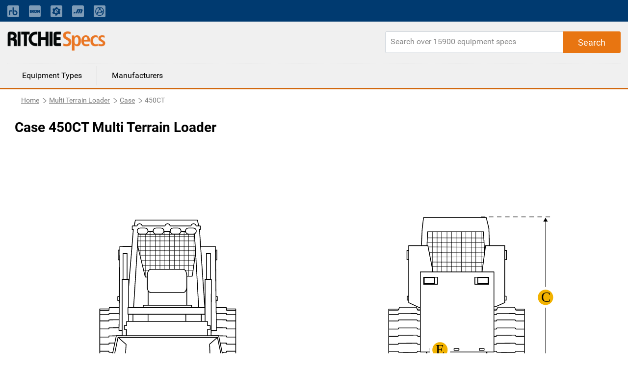

--- FILE ---
content_type: text/html; charset=utf-8
request_url: https://www.ritchiespecs.com/model/case-450ct-multi-terrain-loader
body_size: 9202
content:
<!DOCTYPE html><html lang="en"><head>
    <meta charset="utf-8">
    <title></title>
    <base href="/">
    <meta name="viewport" content="width=device-width, initial-scale=1">
    
    
    
    <link rel="icon" type="image/x-icon" href="./assets/images/favicon.png">
    <link rel="stylesheet" href="https://fonts.googleapis.com/css?family=Raleway:400,800">
    <link rel="stylesheet" href="https://maxcdn.bootstrapcdn.com/font-awesome/4.7.0/css/font-awesome.min.css">
    <link rel="stylesheet" href="./assets/css/bootstrap.min.css">
    <script type="text/javascript" src="./assets/js/jquery-2.1.1.min.js"></script>
    <script src="./assets/js/bootstrap.min.js"></script>
    <!-- Google Tag Manager -->
    <!-- <script>
        (function(w, d, s, l, i) {
            w[l] = w[l] || [];
            w[l].push({
                'gtm.start': new Date().getTime(),
                event: 'gtm.js'
            });
            var f = d.getElementsByTagName(s)[0],
                j = d.createElement(s),
                dl = l != 'dataLayer' ? '&l=' + l : '';
            j.async = true;
            j.src = 'https://www.googletagmanager.com/gtm.js?id=' + i + dl + '&gtm_auth=EGx1VDflTAj70pPzOKR-oA&gtm_preview=env-10&gtm_cookies_win=x';
            f.parentNode.insertBefore(j, f);
        })(window, document, 'script', 'dataLayer', 'GTM-N23WHZ');
    </script> -->
    <script>
        (function (w, d, s, l, i) {
            w[l] = w[l] || [];
            w[l].push({
                'gtm.start': new Date().getTime(),
                event: 'gtm.js'
            });
            var f = d.getElementsByTagName(s)[0],
                j = d.createElement(s),
                dl = l != 'dataLayer' ? '&l=' + l : '';
            j.async = true;
            j.src =
                'https://www.googletagmanager.com/gtm.js?id=' + i + dl;
            f.parentNode.insertBefore(j, f);
        })(window, document, 'script', 'dataLayer', 'GTM-N23WHZ');
    </script>
    <!-- End Google Tag Manager -->
<link rel="stylesheet" href="styles.bcca1c0e8c0e25054ba8.css"><style ng-transition="ritchiespecs-front">.scroll-to-top[_ngcontent-sc0]{position:fixed;bottom:15px;right:15px;opacity:0;transition:.2s ease-in-out}.show-scroll[_ngcontent-sc0]{opacity:1;transition:.2s ease-in-out}</style><style ng-transition="ritchiespecs-front">.menu-block[_ngcontent-sc1]   a[_ngcontent-sc1]{cursor:pointer}.navbar-top[_ngcontent-sc1]{background:#003a70;padding:0}.navbar-top[_ngcontent-sc1]   a.nav-link[_ngcontent-sc1]{font-size:14px;opacity:.5;padding:0!important;color:#fff!important}.navbar-top[_ngcontent-sc1]   a.nav-link[_ngcontent-sc1]:hover{text-decoration:underline}.navbar-top[_ngcontent-sc1]   .icon-bar[_ngcontent-sc1]{background-color:#888;margin-top:4px;display:block;width:22px;height:2px;border-radius:1px}@media (min-width:768px){.navbar-top[_ngcontent-sc1]   .main-menu[_ngcontent-sc1], .navbar-top[_ngcontent-sc1]   .navbar-nav[_ngcontent-sc1]   .nav-item[_ngcontent-sc1]:first-child{display:none}.navbar-top[_ngcontent-sc1]   .navbar-nav[_ngcontent-sc1]   li[_ngcontent-sc1]{padding-right:20px!important;line-height:44px}.navbar-top[_ngcontent-sc1]   .navbar-nav[_ngcontent-sc1]   li[_ngcontent-sc1]:nth-child(2){border-left:none!important;padding-left:0!important}.navbar-top[_ngcontent-sc1]   .navbar-nav[_ngcontent-sc1]   li[_ngcontent-sc1]   a[_ngcontent-sc1]   span.mobile-view[_ngcontent-sc1]{display:none}}.navbar-top[_ngcontent-sc1]   button[_ngcontent-sc1]{display:none;border:0;background:0 0}@media (max-width:767px){.navbar-top[_ngcontent-sc1]{background:0 0}.navbar-top[_ngcontent-sc1]   button[_ngcontent-sc1]{display:block;float:right;margin:20px 10px}.navbar-top[_ngcontent-sc1]   button[_ngcontent-sc1]:focus{outline:0}.navbar-top[_ngcontent-sc1]   #collapsibleNavbar[_ngcontent-sc1]{min-width:250px;position:absolute;right:15px;top:45px;box-shadow:3px 3px 5px #ccc}.navbar-top[_ngcontent-sc1]   #collapsibleNavbar[_ngcontent-sc1]   a.nav-link[_ngcontent-sc1]{color:#000!important;opacity:1}.navbar-top[_ngcontent-sc1]   .mobile-menu[_ngcontent-sc1]{position:relative}.navbar-top[_ngcontent-sc1]   .navbar-nav[_ngcontent-sc1]   .nav-item[_ngcontent-sc1]{background:#ccc;z-index:9;padding:10px 15px;border-bottom:1px solid #797979}.navbar-top[_ngcontent-sc1]   .navbar-nav[_ngcontent-sc1]   .nav-item[_ngcontent-sc1]:first-child{border-bottom:0;font-weight:700}.navbar-top[_ngcontent-sc1]   .navbar-nav[_ngcontent-sc1]   .nav-item[_ngcontent-sc1]:last-child{border-bottom:none}.navbar-top[_ngcontent-sc1]   .navbar-nav.main-menu[_ngcontent-sc1]   .nav-item[_ngcontent-sc1]{font-weight:300}.navbar-top[_ngcontent-sc1]   .navbar-nav[_ngcontent-sc1]   li[_ngcontent-sc1]   a[_ngcontent-sc1]   img.mobile-nav-img[_ngcontent-sc1]{display:none}.navbar-top[_ngcontent-sc1]   .main-menu[_ngcontent-sc1]   .nav-item[_ngcontent-sc1]{background:#fff;border:0;display:block!important}.navbar-top[_ngcontent-sc1]   .main-menu[_ngcontent-sc1]   .nav-item[_ngcontent-sc1]   a[_ngcontent-sc1]{color:#3f3f3f}}header[_ngcontent-sc1]{background:#f0f0f0;display:inline-block;border-bottom:3px solid #d1680f;width:100%}header[_ngcontent-sc1]   .rs-logo[_ngcontent-sc1]{float:left}header[_ngcontent-sc1]   .rs-logo[_ngcontent-sc1]   .ritchiespecs-logo[_ngcontent-sc1]{max-width:200px;margin:20px 0}header[_ngcontent-sc1]   .header-links[_ngcontent-sc1]{text-align:right}header[_ngcontent-sc1]   .header-links[_ngcontent-sc1]   a[_ngcontent-sc1]{display:inline-block;padding:45px 5px 25px;font-weight:700}header[_ngcontent-sc1]   .header-links[_ngcontent-sc1]   a.active[_ngcontent-sc1]{border-bottom:3px solid #d1680f;color:#d1680f}header[_ngcontent-sc1]   .search-block[_ngcontent-sc1]{float:right;margin-top:20px;position:relative}header[_ngcontent-sc1]   .search-block[_ngcontent-sc1]   .form-control[_ngcontent-sc1]{border-top-right-radius:0;border-bottom-right-radius:0;height:44px;min-width:480px}header[_ngcontent-sc1]   .search-block[_ngcontent-sc1]   .button-search[_ngcontent-sc1]{position:absolute;right:0;top:0;height:44px;padding:0 30px;border-top-left-radius:0;border-bottom-left-radius:0}header[_ngcontent-sc1]   .search-block[_ngcontent-sc1]   .button-search[_ngcontent-sc1]:before{Font-family:Roboto,sans-serif;content:"Search"}@media (max-width:1023px){header[_ngcontent-sc1]   .search-block[_ngcontent-sc1]   .button-search[_ngcontent-sc1]:before{font-family:FontAwesome;content:"\f002"}}header[_ngcontent-sc1]   .menu-block[_ngcontent-sc1]{border-top:1px dotted #ccc;width:100%;clear:both}header[_ngcontent-sc1]   .menu-block[_ngcontent-sc1]   a[_ngcontent-sc1]{float:left;padding:8px 30px;margin:5px 0;border-left:1px solid #ccc;color:#000}header[_ngcontent-sc1]   .menu-block[_ngcontent-sc1]   a[_ngcontent-sc1]:first-child{border-left:none}header[_ngcontent-sc1]   .menu-block[_ngcontent-sc1]   a[_ngcontent-sc1]:hover{text-decoration:none;color:#d1680f}header[_ngcontent-sc1]   .menu-block[_ngcontent-sc1]   a.active[_ngcontent-sc1]{color:#d1680f}@media (max-width:767px){header[_ngcontent-sc1]   .rs-logo[_ngcontent-sc1]   .ritchiespecs-logo[_ngcontent-sc1]{margin:15px 0 0}header[_ngcontent-sc1]   .header-links[_ngcontent-sc1]{display:none}header[_ngcontent-sc1]{display:inline-block}header[_ngcontent-sc1]   .search-block[_ngcontent-sc1]   .form-control[_ngcontent-sc1]{min-width:280px;width:100%}header[_ngcontent-sc1]   .search-block[_ngcontent-sc1]{width:100%;margin-top:0;margin-bottom:20px}header[_ngcontent-sc1]   .menu-block[_ngcontent-sc1]{display:none}.mobile-nav-overlay[_ngcontent-sc1]{position:fixed;top:0;bottom:0;left:0;right:0;background:#ccc;opacity:.2;z-index:8}}</style><style ng-transition="ritchiespecs-front">.breadcrumb[_ngcontent-sc2]   .breadcrumb-item[_ngcontent-sc2]{float:left}.display-none[_ngcontent-sc2]{display:none}</style><style ng-transition="ritchiespecs-front">.language[_ngcontent-sc3]{background:#3f3f3f;color:#fff;margin-top:40px}.language[_ngcontent-sc3]   .icon[_ngcontent-sc3]{padding:15px 10px 15px 0;display:inline-block}footer[_ngcontent-sc3]{background:#f0f0f0;display:inline-block;border-top:3px solid #d1680f;margin-top:40px;width:100%}footer[_ngcontent-sc3]   .button-rs[_ngcontent-sc3]{margin:10px 0;min-width:200px;white-space:nowrap;overflow:hidden;text-overflow:ellipsis;display:block}footer[_ngcontent-sc3]   .copy-rights[_ngcontent-sc3]{margin:50px 0;border-top:1px solid #ccc;line-height:21px}footer[_ngcontent-sc3]   .pull-right[_ngcontent-sc3]{padding:2px 5px;display:none}footer[_ngcontent-sc3]   .collapse[_ngcontent-sc3]{display:block}.footer-language[_ngcontent-sc3]   .collapse[_ngcontent-sc3]{display:none}.dropdown-menu[_ngcontent-sc3] > li[_ngcontent-sc3] > a[_ngcontent-sc3]{display:block;padding:5px 20px;clear:both;color:#333;white-space:nowrap}footer[_ngcontent-sc3]   .dropdown-menu[_ngcontent-sc3] > li[_ngcontent-sc3]:not(:last-child){border-bottom:1px dotted #ccc}.footer-language[_ngcontent-sc3]   .dropdown-menu[_ngcontent-sc3]{padding:0;right:0;left:auto;top:25px;border:1px solid #9a9da1}.footer-language[_ngcontent-sc3]   .dropdown-menu[_ngcontent-sc3] > li[_ngcontent-sc3] > a[_ngcontent-sc3]:hover{background-color:#e6eaef;cursor:pointer}footer[_ngcontent-sc3]   .footer-language[_ngcontent-sc3]   .collapse[_ngcontent-sc3]{display:none}footer[_ngcontent-sc3]   a.pull-right[_ngcontent-sc3]   .fa-minus[_ngcontent-sc3]{display:block}footer[_ngcontent-sc3]   a.pull-right[_ngcontent-sc3]   .fa-plus[_ngcontent-sc3], footer[_ngcontent-sc3]   a.pull-right.collapsed[_ngcontent-sc3]   .fa-minus[_ngcontent-sc3]{display:none}footer[_ngcontent-sc3]   a.pull-right.collapsed[_ngcontent-sc3]   .fa-plus[_ngcontent-sc3]{display:block}footer[_ngcontent-sc3]   .nav-link[_ngcontent-sc3]{display:inline;padding:0 2px 0 0}footer[_ngcontent-sc3]   p[_ngcontent-sc3]{margin-bottom:4px;font-size:14px}#company-links[_ngcontent-sc3]   p[_ngcontent-sc3], .popular_search[_ngcontent-sc3]   p[_ngcontent-sc3]{margin-bottom:0;font-size:14px;padding-top:10px;padding-bottom:10px}.popular_search[_ngcontent-sc3]   a[_ngcontent-sc3]{color:#3f3f3f}footer[_ngcontent-sc3]   a[_ngcontent-sc3]{font-size:footer-font-size;font-weight:400;line-height:1.5}.copy-rights[_ngcontent-sc3]   a[_ngcontent-sc3], .sec_1[_ngcontent-sc3]   a[_ngcontent-sc3]{color:#3f3f3f}.copy-rights[_ngcontent-sc3]   a[_ngcontent-sc3]:hover{text-decoration:underline}.copy-rights[_ngcontent-sc3]   p[_ngcontent-sc3]{padding:5px 0}footer[_ngcontent-sc3]   .footer-top-bg[_ngcontent-sc3]{background-color:#444}.footer-top-bg[_ngcontent-sc3]   .row[_ngcontent-sc3]{margin:0}footer[_ngcontent-sc3]   .footer-help[_ngcontent-sc3], footer[_ngcontent-sc3]   .footer-language[_ngcontent-sc3]{color:#fff;padding:12px 15px;font-size:16px}footer[_ngcontent-sc3]   .footer-help[_ngcontent-sc3]   a[_ngcontent-sc3], footer[_ngcontent-sc3]   .footer-help[_ngcontent-sc3]   a[_ngcontent-sc3]:visited{color:#fff;text-decoration:underline;font-weight:400}footer[_ngcontent-sc3]   .footer-help[_ngcontent-sc3]   a[_ngcontent-sc3]:hover{color:#fff;text-decoration:none}footer[_ngcontent-sc3]   .footer-language[_ngcontent-sc3]   div[_ngcontent-sc3]{text-align:right}footer[_ngcontent-sc3]   .footer-help[_ngcontent-sc3]   i[_ngcontent-sc3], footer[_ngcontent-sc3]   .footer-language[_ngcontent-sc3]   i[_ngcontent-sc3]{font-size:18px}footer[_ngcontent-sc3]   .dropdown[_ngcontent-sc3]{display:inline-block}footer[_ngcontent-sc3]   .dropdown[_ngcontent-sc3] > a[_ngcontent-sc3]{color:#fff;text-decoration:none}footer[_ngcontent-sc3]   .dropdown-menu[_ngcontent-sc3]{padding:0;top:25px;right:0;left:auto}footer[_ngcontent-sc3]   .dropdown-menu[_ngcontent-sc3]:before{border-right:0;border-bottom:0 transparent;border-left:none}footer[_ngcontent-sc3]   .dropdown-menu[_ngcontent-sc3]:after{border-right:0;border-bottom:0;border-left:none}footer[_ngcontent-sc3]   .dropdown-menu[_ngcontent-sc3] > li[_ngcontent-sc3] > a[_ngcontent-sc3]{color:#000}footer[_ngcontent-sc3]   .dropdown-menu[_ngcontent-sc3] > li[_ngcontent-sc3]{font-weight:700;border-bottom:1px solid #ccc;text-align:left}footer[_ngcontent-sc3]   .mobile-download-wrap[_ngcontent-sc3]{text-align:left!important}.footer-top-bg[_ngcontent-sc3]   .footer-language[_ngcontent-sc3]{padding-right:6%}.footer-top-bg[_ngcontent-sc3]   .footer-help[_ngcontent-sc3]{padding-left:6%}@media (max-width:767px){footer[_ngcontent-sc3]   .col-md-4[_ngcontent-sc3]   .border-m[_ngcontent-sc3]{border-bottom:1px solid #ccc;margin-bottom:10px}footer[_ngcontent-sc3]   .copy-rights[_ngcontent-sc3]{margin-top:20px}footer[_ngcontent-sc3]   .col-md-4[_ngcontent-sc3]   #company-links[_ngcontent-sc3]   p[_ngcontent-sc3], footer[_ngcontent-sc3]   .col-md-4[_ngcontent-sc3]   #searches-links[_ngcontent-sc3]   p[_ngcontent-sc3]{border-bottom:1px dotted #ccc;padding:10px 0}footer[_ngcontent-sc3]   .col-md-4[_ngcontent-sc3]   #company-links[_ngcontent-sc3]   p[_ngcontent-sc3]:last-child, footer[_ngcontent-sc3]   .col-md-4[_ngcontent-sc3]   #searches-links[_ngcontent-sc3]   p[_ngcontent-sc3]:last-child{border-bottom:none}footer[_ngcontent-sc3]   .collapse.in[_ngcontent-sc3], footer[_ngcontent-sc3]   .pull-right[_ngcontent-sc3]{display:block;text-decoration:none}footer[_ngcontent-sc3]   .collapse[_ngcontent-sc3]{display:none}footer[_ngcontent-sc3]   .button-rs[_ngcontent-sc3]{width:100%}}@media (min-width:768px){footer[_ngcontent-sc3]   .collapse[_ngcontent-sc3]{height:auto!important}}@media(max-width:655px){footer[_ngcontent-sc3]   .footer-help[_ngcontent-sc3]{border-bottom:1px solid #fff}footer[_ngcontent-sc3]   .footer-language[_ngcontent-sc3]{border:0}footer[_ngcontent-sc3]   .footer-language[_ngcontent-sc3]   div[_ngcontent-sc3]{text-align:left;padding-left:20px}footer[_ngcontent-sc3]   .open[_ngcontent-sc3] > .dropdown-menu[_ngcontent-sc3]{right:auto}footer[_ngcontent-sc3]   .open[_ngcontent-sc3] > .dropdown-menu[aria-labelledby=dropdownLang][_ngcontent-sc3]{right:-45px}}</style><style ng-transition="ritchiespecs-front">.search-block[_ngcontent-sc4]{float:right;margin-top:20px;margin-bottom:20px;position:relative}.search-block[_ngcontent-sc4]   .form-control[_ngcontent-sc4]{height:44px;min-width:480px;border-radius:3px 5px 5px 3px}@media (max-width:767px){.search-block[_ngcontent-sc4]   .form-control[_ngcontent-sc4]{min-width:280px}}@media (max-width:719px){.search-block[_ngcontent-sc4]   .form-control[_ngcontent-sc4]{width:100%}}.search-block[_ngcontent-sc4]   .button-search[_ngcontent-sc4]{position:absolute;right:0;top:0;height:44px;padding:0 30px;border-radius:0 3px 3px 0}.search-block[_ngcontent-sc4]   .button-search[_ngcontent-sc4]:before{Font-family:Roboto,sans-serif;font-size:18px;content:"Search"}.search-block[_ngcontent-sc4]   .button-search[_ngcontent-sc4]:focus{box-shadow:none}.fa-circle-o-notch[_ngcontent-sc4]{display:none}</style><style ng-transition="ritchiespecs-front"></style><style ng-transition="ritchiespecs-front">.img-block[_ngcontent-sc14]{line-height:0;-webkit-column-count:2;-webkit-column-gap:0;-moz-column-count:2;-moz-column-gap:0;column-count:2;column-gap:0}.img-block[_ngcontent-sc14]   .thumb-img[_ngcontent-sc14]{width:100%!important;height:auto!important}.img-block[_ngcontent-sc14]   .thumb-img[_ngcontent-sc14]   img[_ngcontent-sc14]{width:100%;max-height:600px}.item-details[_ngcontent-sc14]   .img-block[_ngcontent-sc14]   .thumb-img[_ngcontent-sc14]   .over-item[_ngcontent-sc14]{display:none;background-color:rgba(0,0,0,.3);z-index:999;position:fixed;top:0;bottom:0;left:0;right:0;box-shadow:0 0 16px 6px rgba(0,0,0,.1);text-align:center;cursor:default}.item-details[_ngcontent-sc14]   .img-block[_ngcontent-sc14]   .thumb-img[_ngcontent-sc14]   .over-item[_ngcontent-sc14]   .img-over-outer[_ngcontent-sc14]{border:2px solid #ccc;box-shadow:0 0 16px 6px rgba(0,0,0,.1);max-height:90%;max-width:1200px;background:#fff;margin:3% auto auto;position:relative;display:inline-block;height:100%;width:100%}.item-details[_ngcontent-sc14]   .img-block[_ngcontent-sc14]   .thumb-img[_ngcontent-sc14]   .over-item[_ngcontent-sc14]   .img-over-outer[_ngcontent-sc14]   img[_ngcontent-sc14]{max-height:100%;max-width:100%;width:auto;height:auto}.item-details[_ngcontent-sc14]   .img-block[_ngcontent-sc14]   .thumb-img[_ngcontent-sc14]{width:50%;cursor:pointer}@media (max-width:767px){.item-details[_ngcontent-sc14]   .img-block.three-items[_ngcontent-sc14]   .thumb-img[_ngcontent-sc14]:last-child{padding-top:0!important}}@media (max-width:620px){.item-details[_ngcontent-sc14]   .img-block[_ngcontent-sc14]{width:100%}.img-block[_ngcontent-sc14]{line-height:0;-webkit-column-count:1;-webkit-column-gap:0;-moz-column-count:1;-moz-column-gap:0;column-count:1;column-gap:0}.item-details[_ngcontent-sc14]   .img-block[_ngcontent-sc14]   .thumb-img[_ngcontent-sc14]   .over-item[_ngcontent-sc14]{display:none!important}}.item-details[_ngcontent-sc14]   .img-block.three-items[_ngcontent-sc14]   .thumb-img[_ngcontent-sc14]{width:50%;display:block}.over-item[_ngcontent-sc14]   .img-over-outer[_ngcontent-sc14]{border:1px solid red}.over-item[_ngcontent-sc14]   .fa[_ngcontent-sc14]{position:absolute;right:10px;top:10px;cursor:pointer}@media (max-width:620px){.item-details[_ngcontent-sc14]   .img-block.three-items[_ngcontent-sc14]   .thumb-img[_ngcontent-sc14]{width:100%}.item-details[_ngcontent-sc14]   .img-block.three-items[_ngcontent-sc14]   .thumb-img[_ngcontent-sc14]:last-child{position:relative;width:100%}}</style><style ng-transition="ritchiespecs-front">.compare-block[_ngcontent-sc15]   h1[_ngcontent-sc15]{margin-left:0}.compare-block[_ngcontent-sc15]   .table-title[_ngcontent-sc15]:first-child   .col-md-3[_ngcontent-sc15]{background:#fcefe4}.compare-block[_ngcontent-sc15]   .table-title[_ngcontent-sc15]   h4[_ngcontent-sc15]{display:block!important;margin-bottom:0;padding:10px 0}.disabled[_ngcontent-sc15]{pointer-events:none}.custom-control-label[_ngcontent-sc15]   a[_ngcontent-sc15]{pointer-events:all;cursor:pointer}.compare-block[_ngcontent-sc15]   .compare-row[_ngcontent-sc15]   .col-md-3[_ngcontent-sc15]{border-bottom:1px solid #f0f0f0;padding-top:10px;padding-bottom:10px;border-right:1px solid #ccc}.compare-block[_ngcontent-sc15]   .compare-row[_ngcontent-sc15]   .col-md-3[_ngcontent-sc15]:last-child{border-right:0}.compare-block[_ngcontent-sc15]   .compare-row[_ngcontent-sc15]   .col-md-3[_ngcontent-sc15]   h4[_ngcontent-sc15]{display:none}@media (max-width:767px){.compare-block[_ngcontent-sc15]   .table-title[_ngcontent-sc15]{display:none}.compare-block[_ngcontent-sc15]   .compare-row[_ngcontent-sc15]   .col-md-3[_ngcontent-sc15]:first-child, .compare-block[_ngcontent-sc15]   .compare-row[_ngcontent-sc15]   .col-md-3[_ngcontent-sc15]:last-child{border-bottom:none}.compare-block[_ngcontent-sc15]   .compare-row[_ngcontent-sc15]   .col-md-3[_ngcontent-sc15]{border-right:0}.compare-block[_ngcontent-sc15]   .compare-row[_ngcontent-sc15]   .col-md-3[_ngcontent-sc15]:first-child{background:#fcefe4;padding-left:10px}.compare-block[_ngcontent-sc15]   .compare-row[_ngcontent-sc15]{margin-left:0;margin-right:0}.compare-block[_ngcontent-sc15]   .compare-row[_ngcontent-sc15]   .col-md-3[_ngcontent-sc15]   h4[_ngcontent-sc15]{display:block;width:64%;float:left;margin-right:2%;left:10px}}.custom-control[_ngcontent-sc15]{padding-left:0}.compare-block[_ngcontent-sc15]   .compare-row[_ngcontent-sc15]   .custom-control-label[_ngcontent-sc15]:before{cursor:pointer;border:1px solid #ccc;width:26px;height:26px;background:#fff;top:0;left:-15px}.compare-block[_ngcontent-sc15]   .compare-row[_ngcontent-sc15]   .custom-control-label[_ngcontent-sc15]:before:hover{background:#d1680f}.compare-block[_ngcontent-sc15]   .compare-row[_ngcontent-sc15]   .custom-control-label[_ngcontent-sc15]{font-weight:700;color:#20579e;padding-top:3px;padding-left:23px;cursor:pointer}@media (max-width:767px){.compare-block[_ngcontent-sc15]   .compare-row[_ngcontent-sc15]   .custom-control-label[_ngcontent-sc15]:before{left:0}.compare-block[_ngcontent-sc15]   .compare-row[_ngcontent-sc15]   .custom-control-label[_ngcontent-sc15]{padding-left:35px}}.compare-block[_ngcontent-sc15]   .compare-row[_ngcontent-sc15]   .custom-control-input[_ngcontent-sc15]:checked ~ .custom-control-label[_ngcontent-sc15]::before{background:#d1680f}.compare-block[_ngcontent-sc15]   .compare-row[_ngcontent-sc15]   .custom-control-label[_ngcontent-sc15]::after{width:26px;height:26px;top:0;left:-15px}@media (max-width:767px){.compare-block[_ngcontent-sc15]   .compare-row[_ngcontent-sc15]   .custom-control-label[_ngcontent-sc15]::after{left:0}}.compare-block[_ngcontent-sc15]   .compare-row[_ngcontent-sc15]   .custom-control-label[_ngcontent-sc15]   a[_ngcontent-sc15]{color:#20579e}.button-rs[_ngcontent-sc15]{font-size:1.125rem;min-height:44px;margin:20px 0}.compare-block[_ngcontent-sc15]   .margin-b0[_ngcontent-sc15]{margin-bottom:0}</style><style ng-transition="ritchiespecs-front">.equipfor-sale[_ngcontent-sc16]{position:relative}#iframeloading[_ngcontent-sc16]{width:50px;height:50%;top:50px;left:calc(50% - 25px)}.equipment-for-sale[_ngcontent-sc16]   .button-primary[_ngcontent-sc16], .equipment-for-sale[_ngcontent-sc16]   h1[_ngcontent-sc16]{margin-left:0}.equipfor-sale-carosel[_ngcontent-sc16]   .pointer[_ngcontent-sc16]   .data[_ngcontent-sc16]   img[_ngcontent-sc16]{max-width:none;display:inline-block;width:22px;margin-right:5px}.equipfor-sale-carosel[_ngcontent-sc16]   .pointer[_ngcontent-sc16]   .data[_ngcontent-sc16]   span[_ngcontent-sc16]{padding-bottom:10px;display:inline-block}.equipment-bttons[_ngcontent-sc16]   div[_ngcontent-sc16]{float:left}@media (max-width:1023px){.equipment-bttons[_ngcontent-sc16]   div[_ngcontent-sc16]{width:50%}.equipment-bttons[_ngcontent-sc16]   div[_ngcontent-sc16]   .button-primary[_ngcontent-sc16]{margin-bottom:0;width:96%}}@media (max-width:767px){.equipment-bttons[_ngcontent-sc16]   div[_ngcontent-sc16]{clear:both}.equipment-bttons[_ngcontent-sc16]   div[_ngcontent-sc16], .equipment-bttons[_ngcontent-sc16]   div[_ngcontent-sc16]   .button-primary[_ngcontent-sc16]{width:100%}}@media (max-width:379px){.equipment-for-sale[_ngcontent-sc16]   .button-primary[_ngcontent-sc16]{width:100%}}</style><style ng-transition="ritchiespecs-front">[_nghost-sc10]{display:block;position:relative}.ngurtl[_nghost-sc10]{direction:rtl}.ngucarousel[_ngcontent-sc10]{position:relative;overflow:hidden;height:100%}.ngucarousel[_ngcontent-sc10]   .ngucarousel-items[_ngcontent-sc10]{position:relative;display:flex;height:100%}.nguvertical[_ngcontent-sc10]{flex-direction:column}.banner[_ngcontent-sc10]   .ngucarouselPointDefault[_ngcontent-sc10]   .ngucarouselPoint[_ngcontent-sc10]{position:absolute;width:100%;bottom:20px}.banner[_ngcontent-sc10]   .ngucarouselPointDefault[_ngcontent-sc10]   .ngucarouselPoint[_ngcontent-sc10]   li[_ngcontent-sc10]{background:rgba(255,255,255,.55)}.banner[_ngcontent-sc10]   .ngucarouselPointDefault[_ngcontent-sc10]   .ngucarouselPoint[_ngcontent-sc10]   li.active[_ngcontent-sc10]{background:#fff}.banner[_ngcontent-sc10]   .ngucarouselPointDefault[_ngcontent-sc10]   .ngucarouselPoint[_ngcontent-sc10]   li[_ngcontent-sc10]:hover{cursor:pointer}.ngucarouselPointDefault[_ngcontent-sc10]   .ngucarouselPoint[_ngcontent-sc10]{list-style-type:none;text-align:center;padding:12px;margin:0;white-space:nowrap;overflow:auto;box-sizing:border-box}.ngucarouselPointDefault[_ngcontent-sc10]   .ngucarouselPoint[_ngcontent-sc10]   li[_ngcontent-sc10]{display:inline-block;border-radius:50%;background:rgba(0,0,0,.55);padding:4px;margin:0 4px;transition-timing-function:cubic-bezier(.17,.67,.83,.67);transition:.4s}.ngucarouselPointDefault[_ngcontent-sc10]   .ngucarouselPoint[_ngcontent-sc10]   li.active[_ngcontent-sc10]{background:#6b6b6b;-webkit-transform:scale(1.8);transform:scale(1.8)}.ngucarouselPointDefault[_ngcontent-sc10]   .ngucarouselPoint[_ngcontent-sc10]   li[_ngcontent-sc10]:hover{cursor:pointer}.nguclearFix[_ngcontent-sc10]{clear:both}</style><link rel="canonical" href="https://www.ritchiespecs.com/model/case-450ct-multi-terrain-loader"><meta name="name" content="undefined"><meta name="keywords" content="undefined"><meta name="description" content="undefined"></head>

<body>
    <!-- Google Tag Manager (noscript) -->
    <!-- <noscript><iframe src="https://www.googletagmanager.com/ns.html?id=GTM-N23WHZ" height="0" width="0" style="display:none;visibility:hidden"></iframe></noscript> -->
    <noscript><iframe src="https://www.googletagmanager.com/ns.html?id=GTM-N23WHZ" height="0" width="0"
            style="display:none;visibility:hidden"></iframe></noscript>
    <!-- End Google Tag Manager (noscript) -->
    <app-root _nghost-sc0="" ng-version="6.1.3"><app-header _ngcontent-sc0="" _nghost-sc1=""><header _ngcontent-sc1=""><nav _ngcontent-sc1="" class="navbar-expand-md navbar-dark navbar-top"><div _ngcontent-sc1="" class="container mobile-menu"><button _ngcontent-sc1="" aria-controls="collapsibleNavbar" aria-expanded="false" class="navbar-toggle collapsed" data-target="#collapsibleNavbar" data-toggle="collapse" type="button"><span _ngcontent-sc1="" class="sr-only">Toggle navigation</span><span _ngcontent-sc1="" class="icon-bar"></span><span _ngcontent-sc1="" class="icon-bar"></span><span _ngcontent-sc1="" class="icon-bar"></span></button><div _ngcontent-sc1="" class="collapse navbar-collapse" id="collapsibleNavbar"><div _ngcontent-sc1="" class="mobile-nav-overlay"></div><ul _ngcontent-sc1="" class="navbar-nav main-menu active" routerlinkactive="active"><li _ngcontent-sc1="" class="nav-item"><a _ngcontent-sc1="" href="/">Equipment Types</a></li><li _ngcontent-sc1="" class="nav-item"><a _ngcontent-sc1="" href="/manufacturers">Manufacturers</a></li></ul><ul _ngcontent-sc1="" class="navbar-nav" routerlinkactive="active"><li _ngcontent-sc1="" class="nav-item">Ritchie Bros. solutions</li><li _ngcontent-sc1="" class="nav-item"><a _ngcontent-sc1="" class="nav-link" href="https://www.rbauction.com/?utm_source=ritchiespecs.com&amp;utm_medium=referral&amp;utm_campaign=corp-nav-bar" target="_blank"><img _ngcontent-sc1="" class="mobile-nav-img" height="24" src="./assets/images/rb-icon.png" title="Ritchie Bros." width="24"><span _ngcontent-sc1="" class="mobile-view">Ritchie Bros. Auctioneers</span></a></li><li _ngcontent-sc1="" class="nav-item"><a _ngcontent-sc1="" class="nav-link" href="https://www.ironplanet.com/?utm_source=ritchiespecs.com&amp;utm_medium=referral&amp;utm_campaign=corp-nav-bar" target="_blank"><img _ngcontent-sc1="" class="mobile-nav-img" height="24" src="./assets/images/ironplanet-icon.png" title="IronPlanet" width="24"><span _ngcontent-sc1="" class="mobile-view">IronPlanet</span></a></li><li _ngcontent-sc1="" class="nav-item"><a _ngcontent-sc1="" class="nav-link" href="https://www.ironplanet.com/marketplace-e?utm_source=ritchiespecs.com&amp;utm_medium=referral&amp;utm_campaign=corp-nav-bar" target="_blank"><img _ngcontent-sc1="" class="mobile-nav-img" height="24" src="./assets/images/equipment-icon.png" title="Marketplace-E" width="24"><span _ngcontent-sc1="" class="mobile-view">Marketplace-E</span></a></li><li _ngcontent-sc1="" class="nav-item"><a _ngcontent-sc1="" class="nav-link" href="https://www.mascus.com/?utm_source=ritchiespecs.com&amp;utm_medium=referral&amp;utm_campaign=corp-nav-bar" target="_blank"><img _ngcontent-sc1="" class="mobile-nav-img" height="24" src="./assets/images/mascus-icon.png" title="Mascus" width="24"><span _ngcontent-sc1="" class="mobile-view">Mascus</span></a></li><li _ngcontent-sc1="" class="nav-item"><a _ngcontent-sc1="" class="nav-link" href="https://www.rbassetsolutions.com/?utm_source=ritchiespecs.com&amp;utm_medium=referral&amp;utm_campaign=corp-nav-bar" target="_blank"><img _ngcontent-sc1="" class="mobile-nav-img" height="24" src="./assets/images/rbas-icon.png" title="RB Asset Solutions" width="24"><span _ngcontent-sc1="" class="mobile-view">RB Asset Solutions</span></a></li></ul></div></div></nav><div _ngcontent-sc1="" class="container"><div _ngcontent-sc1="" class="rs-logo"><a _ngcontent-sc1="" href="/"><img _ngcontent-sc1="" class="ritchiespecs-logo" src="./assets/images/ritchiespecs-logo.png"></a></div><app-search _ngcontent-sc1="" _nghost-sc4=""><div _ngcontent-sc4="" class="search-block pull-right"><p-autocomplete _ngcontent-sc4="" class="form-control searchBox ng-tns-c5-0 ng-untouched ng-pristine ng-valid" id="searcBox" name="task"><span class="ng-tns-c5-0 ui-autocomplete ui-widget"><!----><input autocomplete="off" class="ng-tns-c5-0 ui-inputtext ui-widget ui-state-default ui-corner-all ui-autocomplete-input ng-star-inserted" type="text" value="" placeholder="Search over {{equipmentcount}} equipment specs"><!----><!----><!----><!----></span></p-autocomplete><button _ngcontent-sc4="" class="btn button-primary button-search fa" value="Search"></button></div></app-search><div _ngcontent-sc1="" class="menu-block"><a _ngcontent-sc1="" class="nav-item" href="/">Equipment Types</a><a _ngcontent-sc1="" href="/manufacturers">Manufacturers</a></div></div></header></app-header><app-breadcrumb _ngcontent-sc0="" _nghost-sc2=""><div _ngcontent-sc2="" class="container"><nav _ngcontent-sc2="" aria-label="breadcrumb"><ol _ngcontent-sc2="" class="breadcrumb"><!----><li _ngcontent-sc2="" class="breadcrumb-item ng-star-inserted"><a _ngcontent-sc2="" class="breadcrumb" href="/">Home</a></li><!----><span _ngcontent-sc2="" id="test" class="ng-star-inserted"><!----><li _ngcontent-sc2="" class="breadcrumb-item ng-star-inserted"><div _ngcontent-sc2="" class="breadcrumb-arrow"></div><a _ngcontent-sc2="" href="/model/case-450ct-multi-terrain-loader">Case-450ct-multi-terrain-loader</a><a _ngcontent-sc2="" href="/model/case-450ct-multi-terrain-loader"> </a></li></span><!----></ol></nav></div></app-breadcrumb><router-outlet _ngcontent-sc0=""></router-outlet><app-item-details _nghost-sc13="" class="ng-star-inserted"><app-manufacturer-model-equipmenttype _ngcontent-sc13="" _nghost-sc14=""><div _ngcontent-sc14="" class="container"><div _ngcontent-sc14="" class="manufacture-equipment-type"><div _ngcontent-sc14="" class="item-details"><h1 _ngcontent-sc14="">Case 450CT Multi Terrain Loader</h1><div _ngcontent-sc14="" class="inner-container"><div _ngcontent-sc14="" class="inner-container"><div _ngcontent-sc14="" class="img-block three-items"><!----><div _ngcontent-sc14="" class="thumb-img ng-star-inserted"><img _ngcontent-sc14="" class="important" src="https://cdn.ritchiespecs.com/drawings/MTL/multi_terrain_loader_front.svg" alt="Multi Terrain Loader"><div _ngcontent-sc14="" class="over-item over-1" classname="over-item over-1"><div _ngcontent-sc14="" class="img-over-outer"><i _ngcontent-sc14="" aria-hidden="true" class="fa fa-window-close"></i><img _ngcontent-sc14="" src="https://cdn.ritchiespecs.com/drawings/MTL/multi_terrain_loader_front.svg" alt="Multi Terrain Loader"></div></div></div><div _ngcontent-sc14="" class="thumb-img ng-star-inserted"><img _ngcontent-sc14="" class="important" src="https://cdn.ritchiespecs.com/drawings/MTL/multi_terrain_loader_back.svg" alt="Multi Terrain Loader"><div _ngcontent-sc14="" class="over-item over-3" classname="over-item over-3"><div _ngcontent-sc14="" class="img-over-outer"><i _ngcontent-sc14="" aria-hidden="true" class="fa fa-window-close"></i><img _ngcontent-sc14="" src="https://cdn.ritchiespecs.com/drawings/MTL/multi_terrain_loader_back.svg" alt="Multi Terrain Loader"></div></div></div><div _ngcontent-sc14="" class="thumb-img ng-star-inserted" style="display: block;"><img _ngcontent-sc14="" class="important" src="https://cdn.ritchiespecs.com/drawings/MTL/multi_terrain_loader_extended.svg" alt="Multi Terrain Loader"><div _ngcontent-sc14="" class="over-item over-6" classname="over-item over-6"><div _ngcontent-sc14="" class="img-over-outer"><i _ngcontent-sc14="" aria-hidden="true" class="fa fa-window-close"></i><img _ngcontent-sc14="" src="https://cdn.ritchiespecs.com/drawings/MTL/multi_terrain_loader_extended.svg" alt="Multi Terrain Loader"></div></div></div></div><div _ngcontent-sc14="" class="units-block"><div _ngcontent-sc14="" class="input-group-prepend pull-right"><button _ngcontent-sc14="" class="btn active" type="button">Imperial</button><button _ngcontent-sc14="" class="btn" type="button">Metric</button></div><div _ngcontent-sc14="" class="units-label pull-right">Units</div></div><div _ngcontent-sc14="" class="dimension-block"><!----><div _ngcontent-sc14="" class="ng-star-inserted"><h2 _ngcontent-sc14="">Dimensions</h2><!----><div _ngcontent-sc14="" class="two-grid dimensions ng-star-inserted"><div _ngcontent-sc14="" class="row"><h3 _ngcontent-sc14="" class="col-md-12"> Dimensions </h3></div><!----><div _ngcontent-sc14="" class="ng-star-inserted"><div _ngcontent-sc14="" class="row"><div _ngcontent-sc14="" class="col-md-8"><!----><span _ngcontent-sc14="" class="label ng-star-inserted">B</span><h4 _ngcontent-sc14="" itemprop="name">Width Over Tracks</h4></div><div _ngcontent-sc14="" class="col-md-4"><!----><div _ngcontent-sc14="" class="ng-star-inserted"><p _ngcontent-sc14=""><span _ngcontent-sc14="" class="space" itemprop="value">6.88</span><span _ngcontent-sc14="" itemprop="unitText">ft in</span></p></div><!----></div></div></div><div _ngcontent-sc14="" class="ng-star-inserted"><div _ngcontent-sc14="" class="row"><div _ngcontent-sc14="" class="col-md-8"><!----><span _ngcontent-sc14="" class="label ng-star-inserted">C</span><h4 _ngcontent-sc14="" itemprop="name">Height To Top Of Cab</h4></div><div _ngcontent-sc14="" class="col-md-4"><!----><div _ngcontent-sc14="" class="ng-star-inserted"><p _ngcontent-sc14=""><span _ngcontent-sc14="" class="space" itemprop="value">6.67</span><span _ngcontent-sc14="" itemprop="unitText">ft in</span></p></div><!----></div></div></div><div _ngcontent-sc14="" class="ng-star-inserted"><div _ngcontent-sc14="" class="row"><div _ngcontent-sc14="" class="col-md-8"><!----><span _ngcontent-sc14="" class="label ng-star-inserted">E</span><h4 _ngcontent-sc14="" itemprop="name">Ground Clearance</h4></div><div _ngcontent-sc14="" class="col-md-4"><!----><div _ngcontent-sc14="" class="ng-star-inserted"><p _ngcontent-sc14=""><span _ngcontent-sc14="" class="space" itemprop="value">9.1</span><span _ngcontent-sc14="" itemprop="unitText">in</span></p></div><!----></div></div></div><div _ngcontent-sc14="" class="ng-star-inserted"><div _ngcontent-sc14="" class="row"><div _ngcontent-sc14="" class="col-md-8"><!----><span _ngcontent-sc14="" class="label ng-star-inserted">G</span><h4 _ngcontent-sc14="" itemprop="name">Clearance At Max Lift And Dump</h4></div><div _ngcontent-sc14="" class="col-md-4"><!----><div _ngcontent-sc14="" class="ng-star-inserted"><p _ngcontent-sc14=""><span _ngcontent-sc14="" class="space" itemprop="value">7.88</span><span _ngcontent-sc14="" itemprop="unitText">ft in</span></p></div><!----></div></div></div><div _ngcontent-sc14="" class="ng-star-inserted"><div _ngcontent-sc14="" class="row"><div _ngcontent-sc14="" class="col-md-8"><!----><span _ngcontent-sc14="" class="label ng-star-inserted">H</span><h4 _ngcontent-sc14="" itemprop="name">Reach At Max Lift And Dump</h4></div><div _ngcontent-sc14="" class="col-md-4"><!----><div _ngcontent-sc14="" class="ng-star-inserted"><p _ngcontent-sc14=""><span _ngcontent-sc14="" class="space" itemprop="value">2.23</span><span _ngcontent-sc14="" itemprop="unitText">ft in</span></p></div><!----></div></div></div><div _ngcontent-sc14="" class="ng-star-inserted"><div _ngcontent-sc14="" class="row"><div _ngcontent-sc14="" class="col-md-8"><!----><h4 _ngcontent-sc14="" itemprop="name">Turning Radius From Center - Machine Rear</h4></div><div _ngcontent-sc14="" class="col-md-4"><!----><div _ngcontent-sc14="" class="ng-star-inserted"><p _ngcontent-sc14=""><span _ngcontent-sc14="" class="space" itemprop="value">62.2</span><span _ngcontent-sc14="" itemprop="unitText">in</span></p></div><!----></div></div></div><div _ngcontent-sc14="" class="ng-star-inserted"><div _ngcontent-sc14="" class="row"><div _ngcontent-sc14="" class="col-md-8"><!----><h4 _ngcontent-sc14="" itemprop="name">Length With Bucket</h4></div><div _ngcontent-sc14="" class="col-md-4"><!----><div _ngcontent-sc14="" class="ng-star-inserted"><p _ngcontent-sc14=""><span _ngcontent-sc14="" class="space" itemprop="value">11.73</span><span _ngcontent-sc14="" itemprop="unitText">ft in</span></p></div><!----></div></div></div><div _ngcontent-sc14="" class="ng-star-inserted"><div _ngcontent-sc14="" class="row"><div _ngcontent-sc14="" class="col-md-8"><!----><h4 _ngcontent-sc14="" itemprop="name">Turning Radius From Center - Inc Bucket</h4></div><div _ngcontent-sc14="" class="col-md-4"><!----><div _ngcontent-sc14="" class="ng-star-inserted"><p _ngcontent-sc14=""><span _ngcontent-sc14="" class="space" itemprop="value">86.3</span><span _ngcontent-sc14="" itemprop="unitText">in</span></p></div><!----></div></div></div><div _ngcontent-sc14="" class="ng-star-inserted"><div _ngcontent-sc14="" class="row"><div _ngcontent-sc14="" class="col-md-8"><!----><h4 _ngcontent-sc14="" itemprop="name">Length With Out Bucket</h4></div><div _ngcontent-sc14="" class="col-md-4"><!----><div _ngcontent-sc14="" class="ng-star-inserted"><p _ngcontent-sc14=""><span _ngcontent-sc14="" class="space" itemprop="value">9.06</span><span _ngcontent-sc14="" itemprop="unitText">ft in</span></p></div><!----></div></div></div></div><div _ngcontent-sc14="" class="two-grid dimensions ng-star-inserted"><div _ngcontent-sc14="" class="row"><h3 _ngcontent-sc14="" class="col-md-12"> Undercarriage </h3></div><!----><div _ngcontent-sc14="" class="ng-star-inserted"><div _ngcontent-sc14="" class="row"><div _ngcontent-sc14="" class="col-md-8"><!----><span _ngcontent-sc14="" class="label ng-star-inserted">D</span><h4 _ngcontent-sc14="" itemprop="name">Length Of Track On Ground</h4></div><div _ngcontent-sc14="" class="col-md-4"><!----><div _ngcontent-sc14="" class="ng-star-inserted"><p _ngcontent-sc14=""><span _ngcontent-sc14="" class="space" itemprop="value">5.39</span><span _ngcontent-sc14="" itemprop="unitText">ft in</span></p></div><!----></div></div></div><div _ngcontent-sc14="" class="ng-star-inserted"><div _ngcontent-sc14="" class="row"><div _ngcontent-sc14="" class="col-md-8"><!----><span _ngcontent-sc14="" class="label ng-star-inserted">I</span><h4 _ngcontent-sc14="" itemprop="name">Track Gauge</h4></div><div _ngcontent-sc14="" class="col-md-4"><!----><div _ngcontent-sc14="" class="ng-star-inserted"><p _ngcontent-sc14=""><span _ngcontent-sc14="" class="space" itemprop="value">5.45</span><span _ngcontent-sc14="" itemprop="unitText">ft in</span></p></div><!----></div></div></div><div _ngcontent-sc14="" class="ng-star-inserted"><div _ngcontent-sc14="" class="row"><div _ngcontent-sc14="" class="col-md-8"><!----><h4 _ngcontent-sc14="" itemprop="name">Ground Contact Area</h4></div><div _ngcontent-sc14="" class="col-md-4"><!----><div _ngcontent-sc14="" class="ng-star-inserted"><p _ngcontent-sc14=""><span _ngcontent-sc14="" class="space" itemprop="value">2293</span><span _ngcontent-sc14="" itemprop="unitText">in2</span></p></div><!----></div></div></div><div _ngcontent-sc14="" class="ng-star-inserted"><div _ngcontent-sc14="" class="row"><div _ngcontent-sc14="" class="col-md-8"><!----><h4 _ngcontent-sc14="" itemprop="name">Number Of Track Rollers Per Side</h4></div><div _ngcontent-sc14="" class="col-md-4"><!----><div _ngcontent-sc14="" class="ng-star-inserted"><p _ngcontent-sc14=""><span _ngcontent-sc14="" class="space" itemprop="value">4</span><span _ngcontent-sc14="" itemprop="unitText"></span></p></div><!----></div></div></div><div _ngcontent-sc14="" class="ng-star-inserted"><div _ngcontent-sc14="" class="row"><div _ngcontent-sc14="" class="col-md-8"><!----><h4 _ngcontent-sc14="" itemprop="name">Width Of Track</h4></div><div _ngcontent-sc14="" class="col-md-4"><!----><div _ngcontent-sc14="" class="ng-star-inserted"><p _ngcontent-sc14=""><span _ngcontent-sc14="" class="space" itemprop="value">17.72</span><span _ngcontent-sc14="" itemprop="unitText">in</span></p></div><!----></div></div></div><div _ngcontent-sc14="" class="ng-star-inserted"><div _ngcontent-sc14="" class="row"><div _ngcontent-sc14="" class="col-md-8"><!----><h4 _ngcontent-sc14="" itemprop="name">Ground Pressure</h4></div><div _ngcontent-sc14="" class="col-md-4"><!----><div _ngcontent-sc14="" class="ng-star-inserted"><p _ngcontent-sc14=""><span _ngcontent-sc14="" class="space" itemprop="value">4.8</span><span _ngcontent-sc14="" itemprop="unitText">psi</span></p></div><!----></div></div></div></div></div><!----><div _ngcontent-sc14="" class="dimension-block specification ng-star-inserted"><!----><hr _ngcontent-sc14="" class="ng-star-inserted"><div _ngcontent-sc14=""><h2 _ngcontent-sc14="">Specifications</h2><!----><div _ngcontent-sc14="" class="two-grid dimensions ng-star-inserted"><div _ngcontent-sc14="" class="row"><h3 _ngcontent-sc14="" class="col-md-12"> Engine </h3></div><!----><div _ngcontent-sc14="" class="ng-star-inserted"><div _ngcontent-sc14="" class="row"><div _ngcontent-sc14="" class="col-md-8"><h4 _ngcontent-sc14="" itemprop="name">Number Of Cylinders</h4></div><div _ngcontent-sc14="" class="col-md-4"><!----><div _ngcontent-sc14="" class="ng-star-inserted"><p _ngcontent-sc14=""><span _ngcontent-sc14="" class="space" itemprop="value">4</span><span _ngcontent-sc14="" itemprop="unitText"></span></p></div><!----></div></div></div><div _ngcontent-sc14="" class="ng-star-inserted"><div _ngcontent-sc14="" class="row"><div _ngcontent-sc14="" class="col-md-8"><h4 _ngcontent-sc14="" itemprop="name">Engine Make</h4></div><div _ngcontent-sc14="" class="col-md-4"><!----><div _ngcontent-sc14="" class="ng-star-inserted"><p _ngcontent-sc14=""><span _ngcontent-sc14="" class="space" itemprop="value">2239</span><span _ngcontent-sc14="" itemprop="unitText"></span></p></div><!----></div></div></div><div _ngcontent-sc14="" class="ng-star-inserted"><div _ngcontent-sc14="" class="row"><div _ngcontent-sc14="" class="col-md-8"><h4 _ngcontent-sc14="" itemprop="name">Engine Model</h4></div><div _ngcontent-sc14="" class="col-md-4"><!----><div _ngcontent-sc14="" class="ng-star-inserted"><p _ngcontent-sc14=""><span _ngcontent-sc14="" class="space" itemprop="value">Family III 445T/M2, Tier II certified</span><span _ngcontent-sc14="" itemprop="unitText"></span></p></div><!----></div></div></div><div _ngcontent-sc14="" class="ng-star-inserted"><div _ngcontent-sc14="" class="row"><div _ngcontent-sc14="" class="col-md-8"><h4 _ngcontent-sc14="" itemprop="name">Gross Power</h4></div><div _ngcontent-sc14="" class="col-md-4"><!----><div _ngcontent-sc14="" class="ng-star-inserted"><p _ngcontent-sc14=""><span _ngcontent-sc14="" class="space" itemprop="value">88</span><span _ngcontent-sc14="" itemprop="unitText">hp</span></p></div><!----></div></div></div><div _ngcontent-sc14="" class="ng-star-inserted"><div _ngcontent-sc14="" class="row"><div _ngcontent-sc14="" class="col-md-8"><h4 _ngcontent-sc14="" itemprop="name">Net Power</h4></div><div _ngcontent-sc14="" class="col-md-4"><!----><div _ngcontent-sc14="" class="ng-star-inserted"><p _ngcontent-sc14=""><span _ngcontent-sc14="" class="space" itemprop="value">82</span><span _ngcontent-sc14="" itemprop="unitText">hp</span></p></div><!----></div></div></div><div _ngcontent-sc14="" class="ng-star-inserted"><div _ngcontent-sc14="" class="row"><div _ngcontent-sc14="" class="col-md-8"><h4 _ngcontent-sc14="" itemprop="name">Power Measured @</h4></div><div _ngcontent-sc14="" class="col-md-4"><!----><div _ngcontent-sc14="" class="ng-star-inserted"><p _ngcontent-sc14=""><span _ngcontent-sc14="" class="space" itemprop="value">2300</span><span _ngcontent-sc14="" itemprop="unitText">rpm</span></p></div><!----></div></div></div><div _ngcontent-sc14="" class="ng-star-inserted"><div _ngcontent-sc14="" class="row"><div _ngcontent-sc14="" class="col-md-8"><h4 _ngcontent-sc14="" itemprop="name">Peak Torque</h4></div><div _ngcontent-sc14="" class="col-md-4"><!----><div _ngcontent-sc14="" class="ng-star-inserted"><p _ngcontent-sc14=""><span _ngcontent-sc14="" class="space" itemprop="value">263</span><span _ngcontent-sc14="" itemprop="unitText">lb ft</span></p></div><!----></div></div></div><div _ngcontent-sc14="" class="ng-star-inserted"><div _ngcontent-sc14="" class="row"><div _ngcontent-sc14="" class="col-md-8"><h4 _ngcontent-sc14="" itemprop="name">Torque Measured @</h4></div><div _ngcontent-sc14="" class="col-md-4"><!----><div _ngcontent-sc14="" class="ng-star-inserted"><p _ngcontent-sc14=""><span _ngcontent-sc14="" class="space" itemprop="value">1400</span><span _ngcontent-sc14="" itemprop="unitText">rpm</span></p></div><!----></div></div></div><div _ngcontent-sc14="" class="ng-star-inserted"><div _ngcontent-sc14="" class="row"><div _ngcontent-sc14="" class="col-md-8"><h4 _ngcontent-sc14="" itemprop="name">Displacement</h4></div><div _ngcontent-sc14="" class="col-md-4"><!----><div _ngcontent-sc14="" class="ng-star-inserted"><p _ngcontent-sc14=""><span _ngcontent-sc14="" class="space" itemprop="value">274</span><span _ngcontent-sc14="" itemprop="unitText">cu in</span></p></div><!----></div></div></div><div _ngcontent-sc14="" class="ng-star-inserted"><div _ngcontent-sc14="" class="row"><div _ngcontent-sc14="" class="col-md-8"><h4 _ngcontent-sc14="" itemprop="name">Aspiration</h4></div><div _ngcontent-sc14="" class="col-md-4"><!----><div _ngcontent-sc14="" class="ng-star-inserted"><p _ngcontent-sc14=""><span _ngcontent-sc14="" class="space" itemprop="value">turbocharged</span><span _ngcontent-sc14="" itemprop="unitText"></span></p></div><!----></div></div></div></div><div _ngcontent-sc14="" class="two-grid dimensions ng-star-inserted"><div _ngcontent-sc14="" class="row"><h3 _ngcontent-sc14="" class="col-md-12"> Operational </h3></div><!----><div _ngcontent-sc14="" class="ng-star-inserted"><div _ngcontent-sc14="" class="row"><div _ngcontent-sc14="" class="col-md-8"><h4 _ngcontent-sc14="" itemprop="name">Operating Weight</h4></div><div _ngcontent-sc14="" class="col-md-4"><!----><div _ngcontent-sc14="" class="ng-star-inserted"><p _ngcontent-sc14=""><span _ngcontent-sc14="" class="space" itemprop="value">10915</span><span _ngcontent-sc14="" itemprop="unitText">lb</span></p></div><!----></div></div></div><div _ngcontent-sc14="" class="ng-star-inserted"><div _ngcontent-sc14="" class="row"><div _ngcontent-sc14="" class="col-md-8"><h4 _ngcontent-sc14="" itemprop="name">Cooling System Fluid Capacity</h4></div><div _ngcontent-sc14="" class="col-md-4"><!----><div _ngcontent-sc14="" class="ng-star-inserted"><p _ngcontent-sc14=""><span _ngcontent-sc14="" class="space" itemprop="value">4.5</span><span _ngcontent-sc14="" itemprop="unitText">gal</span></p></div><!----></div></div></div><div _ngcontent-sc14="" class="ng-star-inserted"><div _ngcontent-sc14="" class="row"><div _ngcontent-sc14="" class="col-md-8"><h4 _ngcontent-sc14="" itemprop="name">Fuel Capacity</h4></div><div _ngcontent-sc14="" class="col-md-4"><!----><div _ngcontent-sc14="" class="ng-star-inserted"><p _ngcontent-sc14=""><span _ngcontent-sc14="" class="space" itemprop="value">20.7</span><span _ngcontent-sc14="" itemprop="unitText">gal</span></p></div><!----></div></div></div><div _ngcontent-sc14="" class="ng-star-inserted"><div _ngcontent-sc14="" class="row"><div _ngcontent-sc14="" class="col-md-8"><h4 _ngcontent-sc14="" itemprop="name">Engine Oil Capacity</h4></div><div _ngcontent-sc14="" class="col-md-4"><!----><div _ngcontent-sc14="" class="ng-star-inserted"><p _ngcontent-sc14=""><span _ngcontent-sc14="" class="space" itemprop="value">3.2</span><span _ngcontent-sc14="" itemprop="unitText">gal</span></p></div><!----></div></div></div><div _ngcontent-sc14="" class="ng-star-inserted"><div _ngcontent-sc14="" class="row"><div _ngcontent-sc14="" class="col-md-8"><h4 _ngcontent-sc14="" itemprop="name">Hydraulic System Fluid Capacity</h4></div><div _ngcontent-sc14="" class="col-md-4"><!----><div _ngcontent-sc14="" class="ng-star-inserted"><p _ngcontent-sc14=""><span _ngcontent-sc14="" class="space" itemprop="value">17</span><span _ngcontent-sc14="" itemprop="unitText">gal</span></p></div><!----></div></div></div><div _ngcontent-sc14="" class="ng-star-inserted"><div _ngcontent-sc14="" class="row"><div _ngcontent-sc14="" class="col-md-8"><h4 _ngcontent-sc14="" itemprop="name">Operating Voltage</h4></div><div _ngcontent-sc14="" class="col-md-4"><!----><div _ngcontent-sc14="" class="ng-star-inserted"><p _ngcontent-sc14=""><span _ngcontent-sc14="" class="space" itemprop="value">12</span><span _ngcontent-sc14="" itemprop="unitText">V</span></p></div><!----></div></div></div><div _ngcontent-sc14="" class="ng-star-inserted"><div _ngcontent-sc14="" class="row"><div _ngcontent-sc14="" class="col-md-8"><h4 _ngcontent-sc14="" itemprop="name">Alternator Supplied Amperage</h4></div><div _ngcontent-sc14="" class="col-md-4"><!----><div _ngcontent-sc14="" class="ng-star-inserted"><p _ngcontent-sc14=""><span _ngcontent-sc14="" class="space" itemprop="value">95</span><span _ngcontent-sc14="" itemprop="unitText">amps</span></p></div><!----></div></div></div><div _ngcontent-sc14="" class="ng-star-inserted"><div _ngcontent-sc14="" class="row"><div _ngcontent-sc14="" class="col-md-8"><h4 _ngcontent-sc14="" itemprop="name">Max Speed - Low Range</h4></div><div _ngcontent-sc14="" class="col-md-4"><!----><div _ngcontent-sc14="" class="ng-star-inserted"><p _ngcontent-sc14=""><span _ngcontent-sc14="" class="space" itemprop="value">5.3</span><span _ngcontent-sc14="" itemprop="unitText">mph</span></p></div><!----></div></div></div><div _ngcontent-sc14="" class="ng-star-inserted"><div _ngcontent-sc14="" class="row"><div _ngcontent-sc14="" class="col-md-8"><h4 _ngcontent-sc14="" itemprop="name">Max Speed - High Range</h4></div><div _ngcontent-sc14="" class="col-md-4"><!----><div _ngcontent-sc14="" class="ng-star-inserted"><p _ngcontent-sc14=""><span _ngcontent-sc14="" class="space" itemprop="value">7.5</span><span _ngcontent-sc14="" itemprop="unitText">mph</span></p></div><!----></div></div></div></div><div _ngcontent-sc14="" class="two-grid dimensions ng-star-inserted"><div _ngcontent-sc14="" class="row"><h3 _ngcontent-sc14="" class="col-md-12"> Loader </h3></div><!----><div _ngcontent-sc14="" class="ng-star-inserted"><div _ngcontent-sc14="" class="row"><div _ngcontent-sc14="" class="col-md-8"><h4 _ngcontent-sc14="" itemprop="name">Breakout Force</h4></div><div _ngcontent-sc14="" class="col-md-4"><!----><div _ngcontent-sc14="" class="ng-star-inserted"><p _ngcontent-sc14=""><span _ngcontent-sc14="" class="space" itemprop="value">6200</span><span _ngcontent-sc14="" itemprop="unitText">lb</span></p></div><!----></div></div></div><div _ngcontent-sc14="" class="ng-star-inserted"><div _ngcontent-sc14="" class="row"><div _ngcontent-sc14="" class="col-md-8"><h4 _ngcontent-sc14="" itemprop="name">Operating Load</h4></div><div _ngcontent-sc14="" class="col-md-4"><!----><div _ngcontent-sc14="" class="ng-star-inserted"><p _ngcontent-sc14=""><span _ngcontent-sc14="" class="space" itemprop="value">3858</span><span _ngcontent-sc14="" itemprop="unitText">lb</span></p></div><!----></div></div></div><div _ngcontent-sc14="" class="ng-star-inserted"><div _ngcontent-sc14="" class="row"><div _ngcontent-sc14="" class="col-md-8"><h4 _ngcontent-sc14="" itemprop="name">Tipping Angle</h4></div><div _ngcontent-sc14="" class="col-md-4"><!----><div _ngcontent-sc14="" class="ng-star-inserted"><p _ngcontent-sc14=""><span _ngcontent-sc14="" class="space" itemprop="value">7714</span><span _ngcontent-sc14="" itemprop="unitText">degrees</span></p></div><!----></div></div></div><div _ngcontent-sc14="" class="ng-star-inserted"><div _ngcontent-sc14="" class="row"><div _ngcontent-sc14="" class="col-md-8"><h4 _ngcontent-sc14="" itemprop="name">Bucket Capacity</h4></div><div _ngcontent-sc14="" class="col-md-4"><!----><div _ngcontent-sc14="" class="ng-star-inserted"><p _ngcontent-sc14=""><span _ngcontent-sc14="" class="space" itemprop="value">0.8</span><span _ngcontent-sc14="" itemprop="unitText">yd3</span></p></div><!----></div></div></div></div><div _ngcontent-sc14="" class="two-grid dimensions ng-star-inserted"><div _ngcontent-sc14="" class="row"><h3 _ngcontent-sc14="" class="col-md-12"> Hydraulic </h3></div><!----><div _ngcontent-sc14="" class="ng-star-inserted"><div _ngcontent-sc14="" class="row"><div _ngcontent-sc14="" class="col-md-8"><h4 _ngcontent-sc14="" itemprop="name">Pump Type</h4></div><div _ngcontent-sc14="" class="col-md-4"><!----><div _ngcontent-sc14="" class="ng-star-inserted"><p _ngcontent-sc14=""><span _ngcontent-sc14="" class="space" itemprop="value">gear pump</span><span _ngcontent-sc14="" itemprop="unitText"></span></p></div><!----></div></div></div><div _ngcontent-sc14="" class="ng-star-inserted"><div _ngcontent-sc14="" class="row"><div _ngcontent-sc14="" class="col-md-8"><h4 _ngcontent-sc14="" itemprop="name">Pump Flow</h4></div><div _ngcontent-sc14="" class="col-md-4"><!----><div _ngcontent-sc14="" class="ng-star-inserted"><p _ngcontent-sc14=""><span _ngcontent-sc14="" class="space" itemprop="value">22.1</span><span _ngcontent-sc14="" itemprop="unitText">gal/min</span></p></div><!----></div></div></div><div _ngcontent-sc14="" class="ng-star-inserted"><div _ngcontent-sc14="" class="row"><div _ngcontent-sc14="" class="col-md-8"><h4 _ngcontent-sc14="" itemprop="name">Relief Valve Pressure</h4></div><div _ngcontent-sc14="" class="col-md-4"><!----><div _ngcontent-sc14="" class="ng-star-inserted"><p _ngcontent-sc14=""><span _ngcontent-sc14="" class="space" itemprop="value">3000</span><span _ngcontent-sc14="" itemprop="unitText">psi</span></p></div><!----></div></div></div></div></div></div></div></div></div></div></div></div></app-manufacturer-model-equipmenttype><app-similar-models _ngcontent-sc13="" _nghost-sc15=""><!----><div _ngcontent-sc15="" class="container ng-star-inserted"><!----><div _ngcontent-sc15="" class="compare-block inner-container ng-star-inserted"><hr _ngcontent-sc15=""><h1 _ngcontent-sc15="">Compare similar models</h1><!----><div _ngcontent-sc15="" class="inner-container ng-star-inserted" id="modelhidemaxValue_0"><!----><div _ngcontent-sc15="" class="row compare-row table-title ng-star-inserted"><div _ngcontent-sc15="" class="col-md-3"><h4 _ngcontent-sc15="">Manufacturer/Model</h4></div><!----><div _ngcontent-sc15="" class="col-md-3 ng-star-inserted"><h4 _ngcontent-sc15="">Net Power</h4></div><div _ngcontent-sc15="" class="col-md-3 ng-star-inserted"><h4 _ngcontent-sc15="">Operating Load</h4></div><div _ngcontent-sc15="" class="col-md-3 ng-star-inserted"><h4 _ngcontent-sc15="">Operating Weight</h4></div></div><div _ngcontent-sc15="" class="row compare-row"><div _ngcontent-sc15="" class="col-md-3"><div _ngcontent-sc15="" class="custom-control custom-checkbox"><input _ngcontent-sc15="" class="custom-control-input input-checkbox" type="checkbox" name="customCheck0" id="customCheck0" value="0"><label _ngcontent-sc15="" class="custom-control-label" for="customCheck0" htmlfor="customCheck0"><a _ngcontent-sc15="" href="/model/case-450ct-series-3-multi-terrain-loader">Case 450CT Series 3</a></label></div></div><!----><div _ngcontent-sc15="" class="col-md-3 ng-star-inserted"><h4 _ngcontent-sc15="">Net Power</h4><span _ngcontent-sc15="">83 hp</span></div><div _ngcontent-sc15="" class="col-md-3 ng-star-inserted"><h4 _ngcontent-sc15="">Operating Load</h4><span _ngcontent-sc15="">3857 lb</span></div><div _ngcontent-sc15="" class="col-md-3 ng-star-inserted"><h4 _ngcontent-sc15="">Operating Weight</h4><span _ngcontent-sc15="">10925 lb</span></div></div></div><div _ngcontent-sc15="" class="inner-container ng-star-inserted" id="modelhidemaxValue_1"><!----><div _ngcontent-sc15="" class="row compare-row"><div _ngcontent-sc15="" class="col-md-3"><div _ngcontent-sc15="" class="custom-control custom-checkbox"><input _ngcontent-sc15="" class="custom-control-input input-checkbox" type="checkbox" name="customCheck1" id="customCheck1" value="1"><label _ngcontent-sc15="" class="custom-control-label" for="customCheck1" htmlfor="customCheck1"><a _ngcontent-sc15="" href="/model/caterpillar-289c-multi-terrain-loader">Caterpillar 289C</a></label></div></div><!----><div _ngcontent-sc15="" class="col-md-3 ng-star-inserted"><h4 _ngcontent-sc15="">Net Power</h4><span _ngcontent-sc15="">82 hp</span></div><div _ngcontent-sc15="" class="col-md-3 ng-star-inserted"><h4 _ngcontent-sc15="">Operating Load</h4><span _ngcontent-sc15="">3850 lb</span></div><div _ngcontent-sc15="" class="col-md-3 ng-star-inserted"><h4 _ngcontent-sc15="">Operating Weight</h4><span _ngcontent-sc15="">10365 lb</span></div></div></div><div _ngcontent-sc15="" class="inner-container ng-star-inserted" id="modelhidemaxValue_2"><!----><div _ngcontent-sc15="" class="row compare-row"><div _ngcontent-sc15="" class="col-md-3"><div _ngcontent-sc15="" class="custom-control custom-checkbox"><input _ngcontent-sc15="" class="custom-control-input input-checkbox" type="checkbox" name="customCheck2" id="customCheck2" value="2"><label _ngcontent-sc15="" class="custom-control-label" for="customCheck2" htmlfor="customCheck2"><a _ngcontent-sc15="" href="/model/caterpillar-287c-multi-terrain-loader">Caterpillar 287C</a></label></div></div><!----><div _ngcontent-sc15="" class="col-md-3 ng-star-inserted"><h4 _ngcontent-sc15="">Net Power</h4><span _ngcontent-sc15="">82 hp</span></div><div _ngcontent-sc15="" class="col-md-3 ng-star-inserted"><h4 _ngcontent-sc15="">Operating Load</h4><span _ngcontent-sc15="">3800 lb</span></div><div _ngcontent-sc15="" class="col-md-3 ng-star-inserted"><h4 _ngcontent-sc15="">Operating Weight</h4><span _ngcontent-sc15="">9958 lb</span></div></div></div><button _ngcontent-sc15="" class="btn button-rs button-primary filter-btn margin-b0" disabled="">Compare</button></div></div><router-outlet _ngcontent-sc15=""></router-outlet></app-similar-models><app-equipment-for-sale _ngcontent-sc13="" _nghost-sc16=""><div _ngcontent-sc16="" class="container equipment-for-sale"><!----><div _ngcontent-sc16="" class="inner-container ng-star-inserted"><hr _ngcontent-sc16=""><div _ngcontent-sc16="" class="equipfor-sale"><div _ngcontent-sc16="" id="iframeloading" style="display: none;"><img _ngcontent-sc16="" src="./assets/images/loader.svg"></div><div _ngcontent-sc16="" class="title-block"><div _ngcontent-sc16="" class="col-sm push-t20"><h1 _ngcontent-sc16=""> Find Case 450CT Multi Terrain Loader for Sale </h1></div></div><div _ngcontent-sc16="" class="featured-equipment-carosel equipfor-sale-carosel"><ngu-carousel _ngcontent-sc16="" _nghost-sc10="" class="ngucarouselAmTxfS"><div _ngcontent-sc10="" class="ngucarousel"><div _ngcontent-sc10="" class="ngu-touch-container"><div _ngcontent-sc10="" class="ngucarousel-items"><!----></div></div><div _ngcontent-sc10="" class="nguclearFix"></div><button _ngcontent-sc16="" ngucarouselprev="" class="carousel-control-prev" style="display:none;"></button><button _ngcontent-sc16="" ngucarouselnext="" class="carousel-control-next" style="display:none;"></button></div><style _ngcontent-sc10="">.ngucarouselAmTxfS > .ngucarousel > .ngu-touch-container > .ngucarousel-items > .item {transition: transform .6s ease;} @media (max-width:767px){.ngucarouselAmTxfS > .ngucarousel > .ngu-touch-container > .ngucarousel-items .item {flex: 0 0 100%; width: 100%;}}
                    @media (min-width:768px){.ngucarouselAmTxfS > .ngucarousel > .ngu-touch-container > .ngucarousel-items > .item {flex: 0 0 50%; width: 50%}}
                    @media (min-width:992px){.ngucarouselAmTxfS > .ngucarousel > .ngu-touch-container > .ngucarousel-items > .item {flex: 0 0 25%; width: 25%}}
                    @media (min-width:1200px){.ngucarouselAmTxfS > .ngucarousel > .ngu-touch-container > .ngucarousel-items > .item {flex: 0 0 25%; width: 25%}}</style><style _ngcontent-sc10=""></style></ngu-carousel><div _ngcontent-sc16=""><div _ngcontent-sc16="" class="inner-container push-t20 col-md-5"><div _ngcontent-sc16="" class="row"><a _ngcontent-sc16="" class="pb-1" target="_blank" href="https://www.rbauction.com/case-home/multi-terrain-loader?keywords=&amp;category=13464228903
&amp;manufacturer_name=CASE" title="See Case Multi Terrain Loader for sale rbauction.com">See Case Multi Terrain Loader for sale rbauction.com</a></div><div _ngcontent-sc16="" class="row"><a _ngcontent-sc16="" class="pb-1" target="_blank" href="https://www.ironplanet.com/Case-Multi+Terrain+Loader" title="See Case Multi Terrain Loader for sale ironplanet.com">See Case Multi Terrain Loader for sale ironplanet.com</a></div><div _ngcontent-sc16="" class="row"><a _ngcontent-sc16="" class="pb-1" target="_blank" href="https://www.mascus.com/construction/used-wheel-loaders
/case" title="See Case Multi Terrain Loader for sale mascus.com">See Case Multi Terrain Loader for sale mascus.com</a></div></div></div></div></div></div></div><router-outlet _ngcontent-sc16=""></router-outlet></app-equipment-for-sale><app-google-structure-data-item-detail _ngcontent-sc13="" _nghost-sc17=""><ngx-json-ld _ngcontent-sc17=""><script type="application/ld+json"></script></ngx-json-ld>`</app-google-structure-data-item-detail></app-item-details><div _ngcontent-sc0="" class="scroll-to-top"><button _ngcontent-sc0=""> Top </button></div><app-footer _ngcontent-sc0="" _nghost-sc3=""><footer _ngcontent-sc3=""><div _ngcontent-sc3="" class="footer-top-bg"><div _ngcontent-sc3="" class="row"><div _ngcontent-sc3="" class="col-md-4 sec_1 footer-help"><div _ngcontent-sc3=""><i _ngcontent-sc3="" aria-hidden="true" class="icon-SupportCenter"></i><strong _ngcontent-sc3="">Need help?</strong>&nbsp;<a _ngcontent-sc3="" href="https://www.rbauction.com/contactus" target="_blank">Contact Us</a></div></div><div _ngcontent-sc3="" class="col-md-4">&nbsp;&nbsp;</div><div _ngcontent-sc3="" class="col-md-4 footer-language"><div _ngcontent-sc3=""><i _ngcontent-sc3="" aria-hidden="true" class="fa fa-globe"></i>&nbsp;&nbsp; <div _ngcontent-sc3="" class="dropdown "><a _ngcontent-sc3="" data-toggle="collapse" href="#collapseLocale"> &nbsp;&nbsp; <!----></a><!----></div></div></div></div></div><div _ngcontent-sc3="" class="container mt-4"><div _ngcontent-sc3="" class="inner-container"><div _ngcontent-sc3="" class="row"><div _ngcontent-sc3="" class="col-md-4 sec_1"><div _ngcontent-sc3="" class="border-m"><h4 _ngcontent-sc3="">Company <a _ngcontent-sc3="" class="pull-right collapsed" data-toggle="collapse" href="#company-links"><i _ngcontent-sc3="" class="icon-change fa fa-plus"></i><i _ngcontent-sc3="" class="icon-change fa fa-minus"></i></a></h4><div _ngcontent-sc3="" class="collapse" id="company-links"><p _ngcontent-sc3=""><a _ngcontent-sc3="" href="https://www.ritchiebros.com/" target="_blank">About Ritchie Bros.</a></p><p _ngcontent-sc3=""><a _ngcontent-sc3="" href="https://www.rbauction.com/?utm_source=ritchiespecs.com&amp;utm_medium=referral&amp;utm_campaign=corp-nav-bar" target="_blank">rbauction.com</a></p><p _ngcontent-sc3=""><a _ngcontent-sc3="" href="https://www.ironplanet.com/?utm_source=ritchiespecs.com&amp;utm_medium=referral&amp;utm_campaign=corp-nav-bar" target="_blank">ironplanet.com</a></p><p _ngcontent-sc3=""><a _ngcontent-sc3="" href="https://www.mascus.com/?utm_source=ritchiespecs.com&amp;utm_medium=referral&amp;utm_campaign=corp-nav-bar" target="_blank">mascus.com</a></p><p _ngcontent-sc3=""><a _ngcontent-sc3="" href="https://www.rbassetsolutions.com/?utm_source=ritchiespecs.com&amp;utm_medium=referral&amp;utm_campaign=corp-nav-bar" target="_blank">rbassetsolutions.com</a></p><p _ngcontent-sc3=""><a _ngcontent-sc3="" href="https://www.rbauction.com/contactus" target="_blank">Contact Us</a></p></div></div></div><div _ngcontent-sc3="" class="col-md-4 popular_search"><div _ngcontent-sc3="" class="border-m"><h4 _ngcontent-sc3="">Popular Searches <a _ngcontent-sc3="" class="pull-right collapsed" data-toggle="collapse" href="#searches-links"><i _ngcontent-sc3="" class="icon-change fa fa-plus"></i><i _ngcontent-sc3="" class="icon-change fa fa-minus"></i></a></h4><div _ngcontent-sc3="" class="collapse" id="searches-links"><!----><p _ngcontent-sc3="" class="ng-star-inserted"><a _ngcontent-sc3="" class="tile-name " href="https://www.ritchiespecs.com/model/jcb-407zx-wheel-loader">JCB 407ZX Wheel Loader</a></p><p _ngcontent-sc3="" class="ng-star-inserted"><a _ngcontent-sc3="" class="tile-name " href="https://www.ritchiespecs.com/model/terex-tr70-rock-truck">Terex TR70 Rock Truck</a></p><p _ngcontent-sc3="" class="ng-star-inserted"><a _ngcontent-sc3="" class="tile-name " href="https://www.ritchiespecs.com/model/caterpillar-365c-l-hydraulic-excavator">Caterpillar 365C L Hydraulic Excavator</a></p><p _ngcontent-sc3="" class="ng-star-inserted"><a _ngcontent-sc3="" class="tile-name " href="https://www.ritchiespecs.com/model/terex-ta40-articulated-dump-truck">Terex TA40 Articulated Dump Truck</a></p><p _ngcontent-sc3="" class="ng-star-inserted"><a _ngcontent-sc3="" class="tile-name " href="https://www.ritchiespecs.com/model/caterpillar-143h-motor-grader">Caterpillar 143H Motor Grader</a></p><p _ngcontent-sc3="" class="ng-star-inserted"><a _ngcontent-sc3="" class="tile-name " href="https://www.ritchiespecs.com/model/volvo-l90d-wheel-loader">Volvo L90D Wheel Loader</a></p><p _ngcontent-sc3="" class="ng-star-inserted"><a _ngcontent-sc3="" class="tile-name " href="https://www.ritchiespecs.com/model/hyundai-hl780-3a-wheel-loader">Hyundai HL780-3A Wheel Loader</a></p><p _ngcontent-sc3="" class="ng-star-inserted"><a _ngcontent-sc3="" class="tile-name " href="https://www.ritchiespecs.com/model/bobcat-s175-skid-steer-loader">Bobcat S175 Skid Steer Loader</a></p><p _ngcontent-sc3="" class="ng-star-inserted"><a _ngcontent-sc3="" class="tile-name " href="https://www.ritchiespecs.com/model/caterpillar-d9t-crawler-tractor">Caterpillar D9T Crawler Tractor</a></p></div></div></div><div _ngcontent-sc3="" class="col-md-4"><h4 _ngcontent-sc3="">Looking for equipment or trucks?</h4><p _ngcontent-sc3="">Ritchie Bros. sells more new and used industrial equipment and trucks than any other company in the world.</p><a _ngcontent-sc3="" class="btn button-rs button-primary" href=" https://www.rbauction.com/heavy-equipment/" role="button" target="_blank" title="Equipment for sale on  rbauction.com"> Equipment for sale on  rbauction.com</a><a _ngcontent-sc3="" class="btn button-rs button-primary" href=" https://www.ironplanet.com/" role="button" target="_blank" title="Equipment for sale on  ironplanet.com">Equipment for sale on  ironplanet.com</a><a _ngcontent-sc3="" class="btn button-rs button-primary" href=" https://www.mascus.com/" role="button" target="_blank" title="Equipment for sale on  mascus.com">Equipment for sale on  mascus.com</a><a _ngcontent-sc3="" class="btn button-rs button-primary" href="https://www.rbauction.com/selling/sell-now" role="button" target="_blank" title="Sell your equipment">Sell your equipment </a></div></div><div _ngcontent-sc3="" class="copy-rights"><p _ngcontent-sc3="">© 2007-2018 RitchieSpecs Equipment Specifications Ritchie Bros. Auctioneers © <!----><span _ngcontent-sc3="" class="ng-star-inserted"><!----><!----><a _ngcontent-sc3="" href="privacy-statement" class="ng-star-inserted"> Privacy Statement</a><!----><span _ngcontent-sc3="" class="ng-star-inserted">|</span></span><span _ngcontent-sc3="" class="ng-star-inserted"><!----><!----><a _ngcontent-sc3="" href="terms of use" class="ng-star-inserted"> Terms of Use</a><!----></span><br _ngcontent-sc3="">OEM specifications are provided for base units. Actual equipment may vary with options. </p></div></div></div></footer></app-footer></app-root>
<script type="text/javascript" src="runtime.a66f828dca56eeb90e02.js"></script><script type="text/javascript" src="polyfills.4e8c255192cec42e8a20.js"></script><script type="text/javascript" src="scripts.43011fc59d1519bd8760.js"></script><script type="text/javascript" src="main.a4ce2cb4933ab2a4efeb.js"></script>

<script id="ritchiespecs-front-state" type="application/json">{}</script></body></html>

--- FILE ---
content_type: image/svg+xml
request_url: https://cdn.ritchiespecs.com/drawings/MTL/multi_terrain_loader_back.svg
body_size: 19099
content:
<?xml version="1.0" encoding="utf-8"?>
<!-- Generator: Adobe Illustrator 19.1.0, SVG Export Plug-In . SVG Version: 6.00 Build 0)  -->
<svg version="1.1" xmlns="http://www.w3.org/2000/svg" xmlns:xlink="http://www.w3.org/1999/xlink" x="0px" y="0px"
	 viewBox="0 0 244.01 327.5" enable-background="new 0 0 244.01 327.5" xml:space="preserve">
<g id="baseline">
	
		<line fill="none" stroke="#808080" stroke-width="1.5" stroke-miterlimit="10" x1="16.792" y1="259.627" x2="227.218" y2="259.627"/>
</g>
<g id="equipment">
	<g>
		<g>
			<path fill-rule="evenodd" clip-rule="evenodd" fill="#FFFFFF" d="M193.739,189.927v9v8v9v7.701v8v9v9v5v3v1.299h-41.75v-0.299
				h-67.5v0.299h-41.75v-1.299v-3v-5v-9v-9v-8v-7.701v-9v-8v-9v-7v-5v-1.25h11.2l1.05-2h18.5l0.95,2h3.449v-1.9h-1.8l-0.25-0.125
				l-3-1.424l-1.1-0.525l-6.8-3.176v-2.75h-1.65v-4.35h1.65v-40.65h-1.9v-10.25h1.9v-5.35h14.175l0.875-18.65l1.5-12.6h69.75
				l2.899,11.85l0.7,19.4h17v5.35h1.9v10.25h-1.9v40.65h1.65v4.35h-1.65v2.75l-10.35,4.602h-1.65v2.549h3.325l1.075-2h18.5l0.95,2
				h10.05v1.25v5h-9.45l-1.05-1.25l-20.15,0.1l-0.6,1.15h-2.65v7h2.65l0.6-1.15l20.15-0.1l1.05,1.25H193.739h-9.45l-1.05-1.25
				l-20.15,0.1l-0.6,1.15h-2.65v-7h2.65l0.6-1.15l20.15-0.1l1.05,1.25h9.45V189.927z M193.739,177.927h-9.45l-0.6-1.25l0.6,1.25
				H193.739z M193.739,198.927h-9.45l-1.05-1.25l-20.15,0.1l-0.6,1.15h-2.65v8h2.65l0.6-1.15l20.15-0.1l1.05,1.25h9.45h-9.45
				l-1.05-1.25l-20.15,0.1l-0.6,1.15h-2.65v-8h2.65l0.6-1.15l20.15-0.1l1.05,1.25H193.739z M193.739,231.628h-9.45l-1.05,1.25
				l-20.15-0.102l-0.6-1.148h-10.5v2.049v6.951h10.5l0.6,1.148l20.15,0.102l1.05-1.25h9.45h-9.45l-1.05,1.25l-20.15-0.102
				l-0.6-1.148h-10.5v-6.951v-2.049h10.5l0.6,1.148l20.15,0.102l1.05-1.25H193.739z M193.739,215.927h-9.45l-1.05-1.25l-20.15,0.1
				l-0.6,1.15h-2.65v7.701h2.65l0.6,1.148l20.15,0.102l1.05-1.25h9.45h-9.45l-1.05,1.25l-20.15-0.102l-0.6-1.148h-2.65v-7.701h2.65
				l0.6-1.15l20.15-0.1l1.05,1.25H193.739z M193.739,257.628h-9.45l-1.05,1.25l-20.15-0.102l-0.6-1.148h-10.5v1v-1h10.5l0.6,1.148
				l20.15,0.102l1.05-1.25H193.739z M193.739,254.628h-9.45l-1.05,1.25l-20.15-0.102l-0.6-1.148h-10.5v3v-3h10.5l0.6,1.148
				l20.15,0.102l1.05-1.25H193.739z M193.739,249.628h-9.45l-1.05,1.25l-20.15-0.102l-0.6-1.148h-10.5v5v-5h10.5l0.6,1.148
				l20.15,0.102l1.05-1.25H193.739z M101.589,90.728h6H101.589h-5H101.589z M101.589,135.427h6H101.589v-5.925V135.427z
				 M159.839,189.927v9V189.927z M148.839,220.677v1.85h-5.35v-1.85H148.839h-5.35v1.85h5.35V220.677z M151.989,231.628v-7.102
				h-0.15l-3,9.15h3.15h-3.15l3-9.15h0.15V231.628z M159.839,223.628v0.898h-7.85h7.85V223.628z M159.839,206.927v9V206.927z
				 M120.839,222.526h-5.35v-1.85h5.35V222.526v-1.85h-5.35v1.85H120.839z M151.839,224.526h-67l2.925,8.15l3,8.375l2.025,5.676
				h50.8l1.825-4.9l3.425-8.15l-3.425,8.15l-1.825,4.9h-50.8l-2.025-5.676l-3-8.375l-2.925-8.15H151.839z M145.414,241.827
				l6.575,0.074v-1.273v1.273L145.414,241.827z M151.989,249.628v-7.727V249.628z M42.739,198.927h10.5l0.6-1.15l20.15-0.1
				l1.05,1.25h2.85v-9h-2.85l-1.05-1.25l-20.15,0.1l-0.6,1.15h-10.5h10.5l0.6-1.15l20.15-0.1l1.05,1.25h2.85v9h-2.85l-1.05-1.25
				l-20.15,0.1l-0.6,1.15H42.739z M42.739,206.927h10.5l0.6-1.15l20.15-0.1l1.05,1.25h2.85v-8v8h-2.85l-1.05-1.25l-20.15,0.1
				l-0.6,1.15H42.739z M42.739,223.628h10.5l0.6,1.148l20.15,0.102l1.05-1.25h2.85v-7.701h-2.85l-1.05-1.25l-20.15,0.1l-0.6,1.15
				h-10.5h10.5l0.6-1.15l20.15-0.1l1.05,1.25h2.85v7.701h-2.85l-1.05,1.25l-20.15-0.102l-0.6-1.148H42.739z M42.739,231.628h10.5
				l0.6,1.148l20.15,0.102l1.05-1.25h9.45v-7.102h-6.601v-0.898v0.898h6.601v7.102h-9.45l-1.05,1.25l-20.15-0.102l-0.6-1.148H42.739
				z M84.489,231.628v1.049h3.274h-3.274V231.628z M84.839,224.526h-0.35H84.839z M88.689,222.526v-1.85h5.35v1.85H88.689h5.35
				v-1.85h-5.35V222.526z M77.889,215.927v-9V215.927z M42.739,249.628h10.5l0.6,1.148l20.15,0.102l1.05-1.25h9.45v-8.65v-0.35
				h-9.45l-1.05,1.25l-20.15-0.102l-0.6-1.148h-10.5h10.5l0.6,1.148l20.15,0.102l1.05-1.25h9.45v0.35v8.65h-9.45l-1.05,1.25
				l-20.15-0.102l-0.6-1.148H42.739z M42.739,257.628h10.5l0.6,1.148l20.15,0.102l1.05-1.25h9.45v-3h-9.45l-1.05,1.25l-20.15-0.102
				l-0.6-1.148h-10.5h10.5l0.6,1.148l20.15,0.102l1.05-1.25h9.45v3h-9.45l-1.05,1.25l-20.15-0.102l-0.6-1.148H42.739z
				 M84.489,257.628v1V257.628z M84.489,240.977l6.274,0.074L84.489,240.977z M84.489,249.628v5V249.628z M84.489,232.677v7.951
				V232.677z M77.889,189.927v-7V189.927z M79.114,106.177h4.125h2.1l0.15-3.65l0.225-5l0.275-6.799h5.6h5v6.824h5v-6.824v6.824h-5
				v-6.824h-5h-5.6l-0.275,6.799l-0.225,5l-0.15,3.65h-2.1H79.114z M91.589,90.728v6.824h5h-5V90.728z M85.714,97.526l5.875,0.025
				L85.714,97.526z M85.339,106.177h0.95l0.275,1.4l-0.275-1.4H85.339z M92.039,135.427h4.55H92.039z M87.764,113.627l-1.199-6.05
				l5.024,0.025v-5.051l-6.1-0.025l6.1,0.025v5.051l-5.024-0.025L87.764,113.627l1,5.149h2.825v-5.149H87.764h3.825v5.149h-2.825
				L87.764,113.627z M96.589,107.627l5,0.024v-5.049l-5-0.025V107.627l-5-0.024L96.589,107.627v-5.05l5,0.025v5.049L96.589,107.627
				v5.976v5.149h5v-5.149h-5h5v5.149h-5v-5.149l-5,0.024l5-0.024V107.627z M91.589,97.552v5l5,0.025v-5.025v5.025l-5-0.025V97.552z
				 M101.589,102.603l6,0.024v-5.05l-6-0.025V102.603v-5.051l6,0.025v5.05L101.589,102.603z M64.939,111.526v10.25V111.526z
				 M77.889,174.776v-39.35h5.351h8.35v-2.3l-0.725-3.65l-0.976-5.051l-1.125-5.65l1.125,5.65l0.976,5.051l0.725,3.65v2.3h-8.35
				h-5.351V174.776z M91.589,129.477v3.65V129.477l5,0.025v-5.05l-5-0.025V129.477v-5.051l5,0.025v5.05L91.589,129.477h-0.725
				H91.589z M96.589,129.502h5v-5.024l-5-0.025l5,0.025v5.024H96.589v5.925V129.502z M89.889,124.427h1.7v-5.65v5.65H89.889z
				 M91.589,135.427h0.45l-0.45-2.3l0.45,2.3H91.589z M96.589,135.427h5H96.589z M91.589,118.776l5-0.024v5.7v-5.7L91.589,118.776z
				 M101.589,124.478l6,0.024v-5.75h-6V124.478v-5.726h6v5.75L101.589,124.478z M91.589,113.627v-6.024V113.627z M101.589,113.603
				l6-0.025v-5.9l-6-0.025V113.603v-5.951l6,0.025v5.9L101.589,113.603z M42.739,182.927h10.5l0.6-1.15l20.15-0.1l1.05,1.25h2.85v-5
				h-2.85l-0.6-1.25l0.6,1.25h2.85v5h-2.85l-1.05-1.25l-20.15,0.1l-0.6,1.15H42.739z M53.939,176.677l-0.7,1.25h-10.5h10.5
				L53.939,176.677z M93.839,141.776h-11.5v6.601h11.5V141.776v6.601h-11.5v-6.601H93.839z M96.989,141.276h-15.4v7.9h15.4V141.276
				v7.9h-15.4v-7.9H96.989z M64.939,162.427v1.75v2.6v-2.6V162.427z M77.889,177.927v-1.25V177.927z M148.539,97.677l-0.4-6.949
				h-2.55v6.949H148.539h-2.95v-6.949h2.55L148.539,97.677l0.275,5.1h-3.226v5.125l3.525,0.025l-3.525-0.025v-5.125h3.226
				L148.539,97.677z M149.114,107.927l-0.3-5.15L149.114,107.927l0.3,5.6l0.025,0.451l1.05-7.801h4.35h-4.35l-1.05,7.801
				l-0.025-0.451L149.114,107.927z M145.589,97.677v5.1V97.677l-6-0.025v5.101l6,0.024l-6-0.024v-5.101L145.589,97.677z
				 M149.414,113.526h-3.825v5.15h3.226h-3.226v-5.15H149.414z M147.989,124.776l0.825-6.1l0.625-4.699l-0.625,4.699
				L147.989,124.776l-2.4-0.024v4.825h1.75h-1.75v-4.825L147.989,124.776l-0.65,4.801L147.989,124.776z M147.339,129.577
				l-0.774,5.85h3.925h9.35v38.701v-38.701h-9.35h-3.925L147.339,129.577z M145.589,135.427h0.976H145.589h-6H145.589z
				 M145.589,129.577v5.85V129.577l-6-0.025v5.875v-5.875L145.589,129.577z M145.589,118.677v6.075V118.677l-6,0.025v6l6,0.05
				l-6-0.05v-6L145.589,118.677z M171.839,111.526v10.25V111.526z M145.589,107.901v5.625V107.901l-6-0.024v-5.125l-5-0.024v5.125
				l5,0.024l-5-0.024v-5.125l5,0.024v5.125v5.675h-5v-5.699l-6-0.051l6,0.051v5.699h5v-5.675L145.589,107.901z M134.589,90.728
				v6.899l5,0.024v-6.924v6.924l-5-0.024V90.728h5H134.589z M128.589,90.728h-5H128.589v6.875h-5v-6.875h-5h-6v6.85h-5v-6.85v6.85h5
				v-6.85h-5h5h6h5v6.875h5V90.728h6H128.589z M123.589,97.603v5.074l5,0.025v-5.1v5.1l-5-0.025V97.603h-5v-6.875v6.875H123.589z
				 M123.589,102.677v5.1l5,0.025v-5.1l6,0.025v-5.101l-6-0.024l6,0.024v5.101l-6-0.025v5.1l-5-0.025V102.677h-5v5.075l5,0.024
				l-5-0.024v-5.075H123.589z M112.589,102.651l6,0.025L112.589,102.651l-5-0.024v5.05l5,0.025V102.651v-5.074l6,0.025l-6-0.025
				V102.651v5.051l-5-0.025v-5.05L112.589,102.651z M112.589,107.702l6,0.05L112.589,107.702v5.875h6v-5.825v5.825h-6V107.702z
				 M118.589,118.728h5v-5.176l-5,0.025V118.728v-5.15l5-0.025v5.176H118.589z M107.589,118.752h5v-5.175h-5V118.752v-5.175h5v5.175
				H107.589z M112.589,135.427v-5.9h-5v5.9v-5.9h5V135.427h6H112.589z M118.589,97.603v5.074V97.603z M107.589,135.427h5H107.589z
				 M112.589,129.526v-5l-5-0.024v5.024v-5.024l5,0.024V129.526h6v5.9v-5.9H112.589z M118.589,129.526l5,0.025v-4.949l-5-0.025
				V129.526v-4.949l5,0.025v4.949L118.589,129.526z M112.589,124.526l6,0.051v-5.85l-6,0.024V124.526v-5.774l6-0.024v5.85
				L112.589,124.526z M134.589,113.552v5.15h5v-5.15v5.15h-5V113.552h-6v-5.75v5.75H134.589z M123.589,118.728l5-0.025v-5.15h-5h5
				v5.15L123.589,118.728v5.875l5,0.024v-5.925v5.925l-5-0.024V118.728z M128.589,129.552h6v-4.875l-6-0.05V129.552v5.875V129.552
				v-4.925l6,0.05v4.875H128.589h-5v5.875h5h6h-6h-5v-5.875H128.589z M134.589,129.552v5.875V129.552h5v-4.85l-5-0.025l5,0.025v4.85
				H134.589z M134.589,135.427h5H134.589z M134.589,118.702v5.975V118.702h-6H134.589z M123.589,107.776v5.775V107.776z
				 M118.589,135.427h5H118.589z M138.589,141.276h15.4v7.9h-15.4V141.276v7.9h15.4v-7.9H138.589z M141.739,141.776h11.5v6.601
				h-11.5V141.776v6.601h11.5v-6.601H141.739z M159.839,176.677v1.25h2.65l0.675-1.25l-0.675,1.25h-2.65V176.677z M159.839,177.927
				v5V177.927z M171.839,162.427v1.75v2.6v-2.6V162.427z M139.589,90.728h6H139.589z M139.589,113.552l6-0.025L139.589,113.552z
				 M101.589,129.502l6,0.024L101.589,129.502z"/>
			
				<path fill-rule="evenodd" clip-rule="evenodd" fill="none" stroke="#000000" stroke-width="0.85" stroke-linecap="round" stroke-linejoin="round" stroke-miterlimit="3" d="
				M193.739,182.927h-9.45l-1.05-1.25l-20.15,0.1l-0.6,1.15h-2.65v7h2.65l0.6-1.15l20.15-0.1l1.05,1.25h9.45V182.927z
				 M193.739,189.927v9v8v9v7.701v8v9v9v5v3v1.299h-41.75v-0.299h-67.5v0.299h-41.75v-1.299v-3v-5v-9v-9v-8v-7.701v-9v-8v-9v-7v-5
				v-1.25h11.2l1.05-2h18.5l0.95,2h3.449v-1.9h-1.8l-0.25-0.125l-3-1.424l-1.1-0.525l-6.8-3.176v-2.75h-1.65v-4.35h1.65v-40.65h-1.9
				v-10.25h1.9v-5.35h14.175l0.875-18.65l1.5-12.6h69.75l2.899,11.85l0.7,19.4h17v5.35h1.9v10.25h-1.9v40.65h1.65v4.35h-1.65v2.75
				l-10.35,4.602h-1.65v2.549h3.325l1.075-2h18.5l0.95,2h10.05v1.25v5 M193.739,177.927h-9.45l-0.6-1.25 M193.739,198.927h-9.45
				l-1.05-1.25l-20.15,0.1l-0.6,1.15h-2.65v8h2.65l0.6-1.15l20.15-0.1l1.05,1.25h9.45 M193.739,231.628h-9.45l-1.05,1.25
				l-20.15-0.102l-0.6-1.148h-10.5v2.049v6.951h10.5l0.6,1.148l20.15,0.102l1.05-1.25h9.45 M193.739,215.927h-9.45l-1.05-1.25
				l-20.15,0.1l-0.6,1.15h-2.65v7.701h2.65l0.6,1.148l20.15,0.102l1.05-1.25h9.45 M193.739,257.628h-9.45l-1.05,1.25l-20.15-0.102
				l-0.6-1.148h-10.5v1 M193.739,254.628h-9.45l-1.05,1.25l-20.15-0.102l-0.6-1.148h-10.5v3 M193.739,249.628h-9.45l-1.05,1.25
				l-20.15-0.102l-0.6-1.148h-10.5v5 M101.589,90.728h-5 M79.114,106.177h4.125h2.1l0.15-3.65l0.225-5l0.275-6.799h5.6h5
				 M85.339,106.177h0.95l0.275,1.4 M64.939,111.526v10.25 M87.764,113.627l1,5.149 M77.889,174.776v-39.35h5.351h8.35v-2.3
				l-0.725-3.65l-0.976-5.051l-1.125-5.65 M90.864,129.477h0.725 M91.589,135.427h0.45l-0.45-2.3 M96.589,135.427h5h6h5h6h5h5h6h5h6
				h0.976 M92.039,135.427h4.55 M87.764,113.627l-1.199-6.05 M42.739,182.927h10.5l0.6-1.15l20.15-0.1l1.05,1.25h2.85v-5h-2.85
				l-0.6-1.25 M53.939,176.677l-0.7,1.25h-10.5 M93.839,141.776h-11.5v6.601h11.5V141.776z M96.989,141.276h-15.4v7.9h15.4V141.276z
				 M64.939,162.427v1.75v2.6 M77.889,177.927v-1.25 M148.539,97.677l-0.4-6.949h-2.55 M149.114,107.927l-0.3-5.15 M149.114,107.927
				l0.3,5.6l0.025,0.451l1.05-7.801h4.35 M148.539,97.677l0.275,5.1 M148.814,118.677l0.625-4.699 M147.339,129.577l0.65-4.801
				l0.825-6.1 M147.339,129.577l-0.774,5.85h3.925h9.35v38.701 M171.839,111.526v10.25 M139.589,90.728h-5 M128.589,90.728h-5
				 M128.589,90.728h6 M112.589,90.728h-5 M112.589,90.728h6h5 M138.589,141.276h15.4v7.9h-15.4V141.276z M141.739,141.776h11.5
				v6.601h-11.5V141.776z M159.839,176.677v1.25h2.65l0.675-1.25 M159.839,177.927v5 M171.839,162.427v1.75v2.6 M139.589,90.728h6
				 M101.589,90.728h6 M159.839,189.927v9 M148.839,220.677v1.85h-5.35v-1.85H148.839z M151.989,231.628v-7.102h-0.15l-3,9.15h3.15
				 M159.839,223.628v0.898h-7.85 M159.839,206.927v9 M120.839,222.526h-5.35v-1.85h5.35V222.526z M151.839,224.526h-67l2.925,8.15
				l3,8.375l2.025,5.676h50.8l1.825-4.9l3.425-8.15 M145.414,241.827l6.575,0.074v-1.273 M151.989,249.628v-7.727 M42.739,198.927
				h10.5l0.6-1.15l20.15-0.1l1.05,1.25h2.85v-9h-2.85l-1.05-1.25l-20.15,0.1l-0.6,1.15h-10.5 M42.739,206.927h10.5l0.6-1.15
				l20.15-0.1l1.05,1.25h2.85v-8 M42.739,223.628h10.5l0.6,1.148l20.15,0.102l1.05-1.25h2.85v-7.701h-2.85l-1.05-1.25l-20.15,0.1
				l-0.6,1.15h-10.5 M42.739,231.628h10.5l0.6,1.148l20.15,0.102l1.05-1.25h9.45v-7.102h-6.601v-0.898 M84.489,231.628v1.049h3.274
				 M84.839,224.526h-0.35 M88.689,222.526v-1.85h5.35v1.85H88.689z M77.889,215.927v-9 M42.739,249.628h10.5l0.6,1.148l20.15,0.102
				l1.05-1.25h9.45v-8.65v-0.35h-9.45l-1.05,1.25l-20.15-0.102l-0.6-1.148h-10.5 M42.739,257.628h10.5l0.6,1.148l20.15,0.102
				l1.05-1.25h9.45v-3h-9.45l-1.05,1.25l-20.15-0.102l-0.6-1.148h-10.5 M84.489,257.628v1 M84.489,240.977l6.274,0.074
				 M84.489,249.628v5 M84.489,232.677v7.951 M77.889,189.927v-7"/>
			
				<path fill-rule="evenodd" clip-rule="evenodd" fill="none" stroke="#000000" stroke-width="0.5" stroke-linecap="round" stroke-linejoin="round" stroke-miterlimit="3" d="
				M96.589,90.728v6.824h5v-6.824 M91.589,90.728v6.824h5 M85.714,97.526l5.875,0.025v5l5,0.025v-5.025 M86.564,107.577l5.024,0.025
				v-5.051l-6.1-0.025 M96.589,107.627l5,0.024v-5.049l-5-0.025V107.627v5.976v5.149h5v-5.149h-5l-5,0.024v-6.024L96.589,107.627z
				 M101.589,102.603l6,0.024v-5.05l-6-0.025V102.603z M88.764,118.776h2.825v-5.149h-3.825 M91.589,129.477l5,0.025v-5.05l-5-0.025
				V129.477v3.65 M89.889,124.427h1.7v-5.65l5-0.024v5.7 M96.589,129.502h5v-5.024l-5-0.025 M96.589,129.502v5.925 M101.589,135.427
				v-5.925l6,0.024 M101.589,124.478l6,0.024v-5.75h-6V124.478z M101.589,113.603l6-0.025v-5.9l-6-0.025V113.603z M145.589,90.728
				v6.949h2.95 M148.814,102.776h-3.226v5.125l3.525,0.025 M145.589,97.677v5.1 M149.414,113.526h-3.825v5.15h3.226
				 M147.989,124.776l-2.4-0.024v4.825h1.75 M145.589,129.577v5.85 M145.589,118.677v6.075 M145.589,107.901v5.625 M134.589,90.728
				v6.899l5,0.024v-6.924 M123.589,90.728v6.875h5v-6.875 M123.589,97.603v5.074l5,0.025v-5.1 M123.589,102.677v5.1l5,0.025v-5.1
				l6,0.025v-5.101l-6-0.024 M139.589,107.877v-5.125l-5-0.024v5.125L139.589,107.877l6,0.024 M128.589,107.802l6,0.051v5.699h5
				v-5.675 M145.589,97.677l-6-0.025v5.101l6,0.024 M118.589,90.728v6.875h5 M107.589,90.728v6.85h5v-6.85 M112.589,102.651
				l-5-0.024v5.05l5,0.025V102.651v-5.074l6,0.025v5.074 M123.589,102.677h-5v5.075l5,0.024v5.775 M112.589,102.651l6,0.025
				 M112.589,107.702l6,0.05 M118.589,118.728h5v-5.176l-5,0.025V118.728z M107.589,118.752h5v-5.175h-5V118.752z M112.589,135.427
				v-5.9h-5v5.9 M112.589,129.526v-5l-5-0.024v5.024 M118.589,135.427v-5.9h-6 M118.589,129.526l5,0.025v-4.949l-5-0.025V129.526z
				 M112.589,124.526l6,0.051v-5.85l-6,0.024V124.526z M112.589,107.702v5.875h6v-5.825 M134.589,113.552v5.15h5v-5.15l6-0.025
				 M123.589,118.728l5-0.025v-5.15h-5 M128.589,129.552h6v-4.875l-6-0.05V129.552v5.875 M134.589,135.427v-5.875h5v-4.85l-5-0.025
				 M128.589,129.552h-5v5.875 M123.589,118.728v5.875l5,0.024v-5.925h6v5.975 M145.589,129.577l-6-0.025v5.875 M145.589,118.677
				l-6,0.025v6l6,0.05 M128.589,107.802v5.75h6"/>
		</g>
	</g>
</g>
<g id="legends_1_">
	<g>
		<g>
			<g>
				
					<line fill="none" stroke="#000000" stroke-width="0.5" stroke-miterlimit="10" x1="48.295" y1="276.986" x2="188.184" y2="276.986"/>
				<g>
					<polygon points="49.024,279.479 44.707,276.986 49.024,274.493 					"/>
				</g>
				<g>
					<polygon points="187.454,279.479 191.771,276.986 187.454,274.493 					"/>
				</g>
			</g>
		</g>
		<circle fill="#F2B200" stroke="#FFFFFF" stroke-width="3" stroke-miterlimit="10" cx="116.282" cy="276.986" r="10.009"/>
		<text transform="matrix(1 0 0 1 111.5112 282.2407)" font-family="'Roboto-Regular'" font-size="16px">B</text>
		<g>
			<g>
				
					<line fill="none" stroke="#000000" stroke-width="0.5" stroke-miterlimit="10" x1="217.208" y1="255.598" x2="217.208" y2="78.71"/>
				<g>
					<polygon points="219.701,254.868 217.208,259.185 214.715,254.868 					"/>
				</g>
				<g>
					<polygon points="219.701,79.439 217.208,75.122 214.715,79.439 					"/>
				</g>
			</g>
		</g>
		<circle fill="#F2B200" stroke="#FFFFFF" stroke-width="3" stroke-miterlimit="10" cx="217.208" cy="163.653" r="10.009"/>
		<text transform="matrix(1 0 0 1 212.4585 168.9077)" font-family="'Roboto-Regular'" font-size="16px">C</text>
		
			<line fill="none" stroke="#000000" stroke-width="0.5" stroke-miterlimit="10" stroke-dasharray="5,4" x1="42.961" y1="278.478" x2="42.961" y2="254.02"/>
		
			<line fill="none" stroke="#000000" stroke-width="0.5" stroke-miterlimit="10" stroke-dasharray="5,4" x1="193.961" y1="279.478" x2="193.961" y2="253.02"/>
		
			<line fill="none" stroke="#000000" stroke-width="0.5" stroke-miterlimit="10" stroke-dasharray="5,4" x1="61.961" y1="304.478" x2="61.961" y2="260.02"/>
		
			<line fill="none" stroke="#000000" stroke-width="0.5" stroke-miterlimit="10" stroke-dasharray="5,4" x1="171.961" y1="304.478" x2="171.961" y2="258.02"/>
		<g>
			<g>
				
					<line fill="none" stroke="#000000" stroke-width="0.5" stroke-miterlimit="10" x1="68.795" y1="299.002" x2="167.684" y2="299.002"/>
				<g>
					<polygon points="69.524,301.495 65.207,299.002 69.524,296.509 					"/>
				</g>
				<g>
					<polygon points="166.954,301.495 171.271,299.002 166.954,296.509 					"/>
				</g>
			</g>
		</g>
		<circle fill="#F2B200" stroke="#FFFFFF" stroke-width="3" stroke-miterlimit="10" cx="115.782" cy="299.002" r="10.009"/>
		<text transform="matrix(1 0 0 1 114.0112 304.2563)" font-family="'Roboto-Regular'" font-size="16px">I</text>
		
			<line fill="none" stroke="#000000" stroke-width="0.5" stroke-miterlimit="10" stroke-dasharray="5,4" x1="222.217" y1="74.168" x2="143.758" y2="74.168"/>
		<circle fill="#F2B200" stroke="#FFFFFF" stroke-width="3" stroke-miterlimit="10" cx="99.782" cy="222.002" r="10.009"/>
		<text transform="matrix(1 0 0 1 95.0112 227.2563)" font-family="'Roboto-Regular'" font-size="16px">E</text>
		<g>
			<g>
				
					<line fill="none" stroke="#000000" stroke-width="0.5" stroke-miterlimit="10" x1="99.512" y1="233.01" x2="99.512" y2="241.412"/>
				<g>
					<polygon points="97.019,240.683 99.512,245 102.005,240.683 					"/>
				</g>
			</g>
		</g>
		<g>
			<g>
				<line fill="none" stroke="#000000" stroke-width="0.5" stroke-miterlimit="10" x1="99.512" y1="273" x2="99.512" y2="264.598"/>
				<g>
					<polygon points="102.005,265.327 99.512,261.01 97.019,265.327 					"/>
				</g>
			</g>
		</g>
	</g>
</g>
<g id="copyright">
	<text transform="matrix(1 0 0 1 86.0859 257.2323)" fill="#333333" font-family="'Roboto-Regular'" font-size="2px">© Ritchie Bros. Auctioneers</text>
</g>
</svg>


--- FILE ---
content_type: image/svg+xml
request_url: https://cdn.ritchiespecs.com/drawings/MTL/multi_terrain_loader_extended.svg
body_size: 134548
content:
<?xml version="1.0" encoding="utf-8"?>
<!-- Generator: Adobe Illustrator 19.1.0, SVG Export Plug-In . SVG Version: 6.00 Build 0)  -->
<svg version="1.1" xmlns="http://www.w3.org/2000/svg" xmlns:xlink="http://www.w3.org/1999/xlink" x="0px" y="0px"
	 viewBox="0 0 362.831 327.5" enable-background="new 0 0 362.831 327.5" xml:space="preserve">
<g id="baseline">
	
		<line fill="none" stroke="#808080" stroke-width="1.5" stroke-miterlimit="10" x1="22.027" y1="259.627" x2="340.643" y2="259.627"/>
</g>
<g id="equipment">
	<g>
		<g>
			<g>
				<path fill-rule="evenodd" clip-rule="evenodd" fill="#FFFFFF" d="M303.683,114.649c0,1.434-0.5,2.65-1.5,3.65
					s-2.217,1.5-3.65,1.5c-1.433,0-2.649-0.5-3.649-1.5s-1.5-2.217-1.5-3.65c0-1.433,0.5-2.649,1.5-3.649s2.217-1.5,3.649-1.5
					c1.434,0,2.65,0.5,3.65,1.5S303.683,113.217,303.683,114.649c0-1.433-0.5-2.649-1.5-3.649s-2.217-1.5-3.65-1.5
					c-1.433,0-2.649,0.5-3.649,1.5s-1.5,2.217-1.5,3.649c0,1.434,0.5,2.65,1.5,3.65s2.217,1.5,3.649,1.5c1.434,0,2.65-0.5,3.65-1.5
					S303.683,116.083,303.683,114.649z M294.208,107.024c0.832-0.541,1.689-0.898,2.574-1.074h23.75v28.65h4.051v89h-4.051v0.1
					L300.677,236c0.615,4.14-0.487,8.499-3.073,11.425c-0.197,0.223-2.58,1.626-2.784,1.837c-3.558,5.133-9.577,6.354-15.686,6.038
					l-118.325,0.375c-0.854,0.117-1.729,0.176-2.625,0.176c-1.087,0-2.137-0.084-3.15-0.25c-3.768-0.609-9.066-3.342-11.899-6.201
					c-3.601-3.6-7.4-8.949-7.4-14.049c0-5.066,4.223-14.726,9.4-18c0.377-0.381,0.76-0.738,1.149-1.076l0.951-34.324l-5.701,9.15
					c-0.333,2.277-1.316,3.41-2.949,3.4c-0.159-0.01-0.326-0.027-0.5-0.051l-0.575,1.051l-12.476,23
					c-0.1,0.363-0.199,0.73-0.299,1.1l7.549,23c1.513,4.1-1.487,9.166-9,15.199h-44.75H61.383l38.6-48.4l15.199,0.551
					c1.382-7.877,3.815-15.459,7.301-22.75c0.159-0.334,0.317-0.668,0.475-1c3.379-6.844,7.688-13.426,12.925-19.75
					c7.772-8.707,15.956-15.016,24.55-18.926l7.15-21.475l-2.301-2.15c-1.176-1.041-1.393-2.273-0.649-3.699l6.75-18.95
					c0.43-1.066,1.163-1.683,2.2-1.851h2.875l2.6-7.774c-2.229,0.575-3.639-0.351-4.225-2.774c-0.664-2.74-0.498-4.357,0.5-4.851
					c-0.059-0.429,0.024-0.862,0.25-1.3l5.4-0.575c0.067-1.163,1.2-1.972,3.4-2.425c2.513-0.616,4.464-0.107,5.85,1.525
					l12.275-1.201l4.925,6.051l2.575,3.15l1.925,2.375L214.708,95l1.3,1.601l4.175,5.125l1.25,1.524l3.725,4.601l0.301,0.375
					l4.574,5.625l1.351,1.649l2.975,3.649l2.574,3.15l0.15-0.125v0.301l0.949,1.174h0.101l-0.05,0.051l1.975,2.425l4.525-1.175
					l2.55-0.65l2.5-0.65l2.7-0.699l5.824-1.525l30.9-8.025c-0.142,0.277-0.283,0.561-0.425,0.851l-4.65,10.3l-26.426,7.725
					l-4.925,1.426l4.925-1.426l26.426-7.725l4.65-10.3c0.142-0.29,0.283-0.573,0.425-0.851l-30.9,8.025l-5.824,1.525l-2.7,0.699
					l-2.5,0.65l-2.55,0.65l-1.075-1.301h3.625v-4.5h-5.25v2.551l-0.675-0.801l-1.176-1.399l-0.299-0.351l-2.65-3.199l-1.75-2.1
					l-3.95-4.726l-1.05-1.274l-3.825-4.601l-1.05-1.25l-4.475-5.399l-0.801-0.951l-3.375-4.049l-4.85-5.826l-5.15-6.174l25.676-2.5
					l10.275,6.574l4.375,2.825l5.2,3.325l2.775,1.775l3.9,2.5l-0.075,2.5l-0.199,6.649l-0.15,4.601l-0.2,6l-0.15,5.299l-0.076,2.275
					l0.076-2.275l0.15-5.299l0.2-6l0.15-4.601l0.199-6.649l0.075-2.5l30.075,19.274
					C290.659,110.354,292.368,108.237,294.208,107.024z M315.483,187.601h-25.951v-3.15h25.951V187.601v-3.15h-25.951v3.15H315.483z
					 M315.483,182.399h-24.051v-3.148h24.051V182.399v-3.148h-24.051v3.148H315.483z M315.483,176.7h-21.75v-3.15h21.75V176.7v-3.15
					h-21.75v3.15H315.483z M320.532,134.601v89V134.601z M282.157,98.575l-22.774-15.95l0.25-8.024l-0.25,8.024l-9.8-6.875
					l10.05-1.149l15.8-1.801L282.157,98.575z M241.883,121.7v-2.551h5.25v4.5h-3.625L241.883,121.7z M187.383,87.45v4.15h6v-4.576
					L187.383,87.45l6-0.426v4.576h-6V87.45l-2.7,0.175L187.383,87.45z M160.433,147.524c1.051-0.474,2.109-0.916,3.176-1.324
					c1.165-0.44,2.34-0.84,3.525-1.2l1.35-4.399l1.525-5.051l1.675-5.449l0.15-0.5l1.824-5.951l1.375-4.5l1.625-5.299l0.676-2.226
					l1.15-3.774l1.424-4.601l2.051-6.649l0.3-1l1.225-4l1.199-3.976l-4.05,0.274c-0.101-0.036-0.2-0.07-0.3-0.1l-1.275,3.825
					l1.275-3.825c0.1,0.029,0.199,0.063,0.3,0.1l4.05-0.274l-1.199,3.976l-1.225,4l-0.3,1l-2.051,6.649l-1.424,4.601l-1.15,3.774
					l-0.676,2.226l-1.625,5.299l-1.375,4.5l-1.824,5.951l-0.15,0.5l-1.675,5.449l-1.525,5.051l-1.35,4.399
					c-1.185,0.36-2.359,0.76-3.525,1.2C162.542,146.608,161.483,147.051,160.433,147.524z M198.683,86.675l-5.3,0.35L198.683,86.675
					v4.926h-5.3h5.3V86.675z M193.383,91.601v5h5.3v-5v5h-5.3V91.601z M182.258,96.601h5.125v-5h-3.9h3.9v5H182.258v-1V96.601v6.649
					h-2.351h2.351V96.601z M181.958,96.601h0.3H181.958z M187.383,107.851h6v-4.601h-6V107.851v6h-5.125v-6v6h5.125V107.851h-5.125
					v-4.601h5.125h-5.125v4.601H187.383v-4.601h6v4.601H187.383z M198.683,107.851h5.7v-4.601h-5.7V107.851v6h5.7v-6h5.625h4.7
					v-4.601h-4.7v4.601v6h4.7v-6v6h-4.7v-6v-4.601h4.7v4.601h-4.7h-5.625v6h-5.7V107.851v-4.601h5.7v4.601H198.683h-5.3v6h5.3h-5.3
					v-6H198.683z M193.383,96.601v6.649h5.3v-6.649v6.649h-5.3V96.601h-6v6.649v-6.649H193.383z M187.383,113.851h6H187.383v5.299h6
					v-5.299v5.299h-6V113.851z M210.008,89.226v2.375h1.925h-1.925V89.226z M210.008,91.601v5h4.7V95v1.601h-4.7V91.601h-5.625v5
					h5.625v6.649v-6.649h-5.625v-5H210.008z M214.708,96.601h1.3H214.708v6.649V96.601z M204.383,113.851h5.625H204.383v5.299h-5.7
					v-5.299v5.299h5.7V113.851z M204.383,96.601v6.649h5.625h-5.625V96.601z M207.433,86.075l-8.75,0.6L207.433,86.075z
					 M198.683,91.601h5.7v-5v5H198.683z M198.683,96.601h5.7H198.683z M174.583,100.899c-1,0.134-1.717,0.701-2.15,1.701
					l-6.199,17.299c-0.701,1.334-0.451,2.467,0.75,3.4l1.199,0.975l7.775-23.375H174.583z M176.458,99.399l-0.5,1.5L176.458,99.399z
					 M176.657,113.851h0.676v-2.226v2.226H176.657z M173.657,123.649h3.676v-4.5h-2.301h2.301v4.5H173.657z M168.183,124.274
					l-0.6,1.775L168.183,124.274z M170.008,135.55h1.675v-5.449v5.449H170.008z M171.683,135.55h5.676v-5.949h-5.525h5.525v5.949
					H171.683v5.051h-3.199h3.199V135.55z M177.358,129.601h4.9v-5.951h-4.925L177.358,129.601l-0.025-5.951h4.925v5.951H177.358z
					 M149.032,163.7c0.234,0,0.434,0.083,0.601,0.25c0.2,0.199,0.3,0.416,0.3,0.65c0,0.232-0.1,0.433-0.3,0.6
					c-0.167,0.199-0.366,0.3-0.601,0.3c-0.232,0-0.449-0.101-0.649-0.3c-0.167-0.167-0.25-0.367-0.25-0.6
					c0-0.234,0.083-0.451,0.25-0.65C148.583,163.783,148.8,163.7,149.032,163.7c-0.232,0-0.449,0.083-0.649,0.25
					c-0.167,0.199-0.25,0.416-0.25,0.65c0,0.232,0.083,0.433,0.25,0.6c0.2,0.199,0.417,0.3,0.649,0.3c0.234,0,0.434-0.101,0.601-0.3
					c0.2-0.167,0.3-0.367,0.3-0.6c0-0.234-0.1-0.451-0.3-0.65C149.466,163.783,149.267,163.7,149.032,163.7z M198.683,149.45
					l-5.3,1.55L198.683,149.45v2.199h-5.3l-2.101-0.024l2.101-0.625v0.649V151l-2.101,0.625l2.101,0.024h5.3V149.45l5.7-1.676v3.875
					h5.6v-4.699h-2.75h2.75v4.699h-5.6v-3.875l2.85-0.824l-2.85,0.824L198.683,149.45z M193.383,138.649l-6,1.601l-1.3,0.351
					l-3.801,1.024v-1.024h-4.899v2.324v-2.324h4.899v1.024l3.801-1.024l1.3-0.351L193.383,138.649l5.3-1.424L193.383,138.649z
					 M177.383,142.925l4.899-1.3L177.383,142.925z M125.032,218.501c0.264-0.947,0.53-1.881,0.801-2.801
					c2.468-8.35,5.301-15.658,8.5-21.926c0.229-0.451,0.462-0.9,0.699-1.35c0.605-1.139,1.223-2.238,1.851-3.299
					c0.599-1.008,1.207-1.982,1.825-2.926c1.341-2.033,2.732-3.916,4.175-5.65c2.163-2.607,4.446-4.875,6.85-6.799
					c2.17-1.74,4.436-3.199,6.799-4.375c0.895-0.451,1.804-0.859,2.726-1.227c0.341-0.141,0.682-0.275,1.024-0.398
					c1.924-0.705,3.907-1.238,5.951-1.602c1.771-0.32,3.588-0.512,5.449-0.574c1.036-0.028,2.086-0.02,3.15,0.025l0.75-1.275
					l2.15-3.625l1.824-3.1l1.825-3.101c0.387-0.876,0.686-1.709,0.899-2.5c0.53-1.945,0.53-3.62,0-5.024
					c-0.679-1.789-2.229-3.131-4.649-4.025c-0.083,0.008-0.167,0.016-0.25,0.025c-0.083,0.007-0.167,0.016-0.25,0.024
					c-1.834,0.18-3.651,0.454-5.45,0.825c-1.529,0.323-3.046,0.715-4.55,1.175l-0.15,0.45l0.15-0.45
					c1.504-0.46,3.02-0.852,4.55-1.175c1.799-0.371,3.616-0.645,5.45-0.825c0.083-0.009,0.167-0.018,0.25-0.024
					c0.083-0.01,0.167-0.018,0.25-0.025c2.421,0.895,3.971,2.236,4.649,4.025c0.53,1.404,0.53,3.079,0,5.024
					c-0.213,0.791-0.513,1.624-0.899,2.5l-1.825,3.101l-1.824,3.1l-2.15,3.625l-0.75,1.275c-1.064-0.045-2.114-0.054-3.15-0.025
					c-1.861,0.063-3.678,0.254-5.449,0.574c-2.044,0.363-4.027,0.896-5.951,1.602c-0.343,0.123-0.684,0.258-1.024,0.398
					c-0.922,0.367-1.83,0.775-2.726,1.227c-2.363,1.176-4.629,2.635-6.799,4.375c-2.404,1.924-4.688,4.191-6.85,6.799
					c-1.442,1.734-2.834,3.617-4.175,5.65c-0.618,0.943-1.227,1.918-1.825,2.926c-0.628,1.06-1.245,2.16-1.851,3.299
					c-0.237,0.449-0.471,0.898-0.699,1.35c-3.199,6.268-6.032,13.576-8.5,21.926C125.563,216.62,125.296,217.554,125.032,218.501z
					 M177.383,142.976v-0.051l-0.25,0.075l0.25-0.075V142.976z M177.383,140.601h-5.7v3.225v-3.225H177.383l-0.025-5.051h4.924
					v5.051v-5.051h-4.924L177.383,140.601z M177.833,149.399c-0.233,0.268-0.533,0.4-0.9,0.4c-0.366,0-0.684-0.133-0.949-0.4
					c-0.234-0.232-0.35-0.533-0.35-0.899s0.116-0.683,0.35-0.95c0.266-0.232,0.583-0.35,0.949-0.35c0.367,0,0.667,0.117,0.9,0.35
					c0.267,0.268,0.4,0.584,0.4,0.95S178.1,149.167,177.833,149.399c0.267-0.232,0.4-0.533,0.4-0.899s-0.134-0.683-0.4-0.95
					c-0.233-0.232-0.533-0.35-0.9-0.35c-0.366,0-0.684,0.117-0.949,0.35c-0.234,0.268-0.35,0.584-0.35,0.95s0.116,0.667,0.35,0.899
					c0.266,0.268,0.583,0.4,0.949,0.4C177.3,149.8,177.6,149.667,177.833,149.399z M173.883,162.8
					c-0.167,0.2-0.366,0.301-0.601,0.301c-0.232,0-0.449-0.101-0.649-0.301c-0.167-0.166-0.25-0.366-0.25-0.6s0.083-0.45,0.25-0.65
					c0.2-0.166,0.417-0.25,0.649-0.25c0.234,0,0.434,0.084,0.601,0.25c0.2,0.2,0.3,0.417,0.3,0.65S174.083,162.634,173.883,162.8
					c0.2-0.166,0.3-0.366,0.3-0.6s-0.1-0.45-0.3-0.65c-0.167-0.166-0.366-0.25-0.601-0.25c-0.232,0-0.449,0.084-0.649,0.25
					c-0.167,0.2-0.25,0.417-0.25,0.65s0.083,0.434,0.25,0.6c0.2,0.2,0.417,0.301,0.649,0.301
					C173.517,163.101,173.716,163,173.883,162.8z M177.383,164.325h-1.8H177.383v3.875h4.899h-4.899V164.325z M210.008,119.149v4.5
					h4.7v-4.5H210.008h-5.625v4.5h5.625h-5.625v-4.5H210.008h4.7v4.5h-4.7V119.149z M209.983,134.2l4.699-1.25v-3.35h-4.699h4.699
					v3.35L209.983,134.2v-4.6h-5.6v5.949h0.55L209.983,134.2l-5.051,1.35h-0.55v-5.949h5.6V134.2z M204.383,135.55v0.15l0.55-0.15
					l-0.55,0.15V135.55h-5.7v-5.949h-5.3v5.949h-6h6v-5.949h5.3v5.949H204.383z M204.383,123.649v5.951V123.649h-5.7v5.951v-5.951
					H204.383z M209.983,129.601l0.025-5.951L209.983,129.601z M214.683,129.601h5.5v-5.951h-5.475L214.683,129.601l0.025-5.951
					h5.475v5.951H214.683z M198.683,119.149h-5.3v4.5h5.3V119.149v4.5h-5.3v-4.5H198.683z M187.383,119.149h-5.125v4.5h5.125
					V119.149v4.5h-5.125v-4.5H187.383z M182.282,135.55h5.101v-5.949h-5.125L182.282,135.55l-0.024-5.949h5.125v5.949H182.282z
					 M198.683,137.226v-1.676h-5.3v3.1v-3.1h5.3V137.226z M187.383,129.601v-5.951h6v5.951H187.383h6v-5.951h-6V129.601z
					 M182.282,140.601h3.801H182.282z M187.383,152.75v4.851h6v-5.951v5.951h-6V152.75z M182.282,154.25v3.351h5.101h-5.101V154.25
					l-0.899,0.25L182.282,154.25l5.101-1.5l3.899-1.125l-3.899,1.125L182.282,154.25V152V154.25z M182.282,160.7h5.101H182.282v-3.1
					V160.7h-4.549H182.282z M187.383,164.375l6,0.024l5.3,0.025l5.7,0.025l5.6,0.025l4.699,0.024l5.5,0.024h1.051V160.7h-1.051h-5.5
					h-4.699h-5.6h-5.7h-5.3h-6v-3.1v3.1h6h5.3h5.7h5.6h4.699h5.5h1.051v3.824h-1.051l-5.5-0.024l-4.699-0.024l-5.6-0.025l-5.7-0.025
					l-5.3-0.025L187.383,164.375l-5.101-0.024L187.383,164.375v3.825h-5.101v-3.85v3.85h5.101V164.375z M193.383,157.601h5.3v-5.951
					v5.951H193.383z M204.383,160.7v-3.1h-5.7v3.1v-3.1h5.7V160.7z M193.383,160.7v-3.1V160.7z M214.683,151.649h5.5v-4.699h-5.5
					V151.649v-4.699h5.5v4.699H214.683z M214.683,144.774v2.176V144.774l-4.699,1.375L214.683,144.774l5.5-1.6l5.35-1.574v5.35
					h5.851v-5.75v5.75h-5.851v-5.35l-5.35,1.574v3.775h5.35v4.699h5.851h5.7v-4.699h-5.7v4.699v-4.699h5.7v4.699h-5.7h-5.851v-4.699
					h-5.35v-3.775L214.683,144.774z M209.983,146.95v-0.801l-2.75,0.801l2.75-0.801V146.95h4.699H209.983z M198.683,151.649h5.7
					v5.951h5.6v-5.951h4.699v5.951h5.5v-5.951v5.951h-5.5v-5.951h-4.699v5.951h-5.6v-5.951H198.683z M214.683,160.7v-3.1h-4.699v3.1
					v-3.1h4.699V160.7z M204.383,135.7l-5.7,1.525L204.383,135.7z M198.683,129.601h5.7H198.683z M187.383,135.55v4.7V135.55z
					 M180.333,87.8c-3.121-1.199-4.787-2.465-5-3.8C175.546,85.335,177.212,86.601,180.333,87.8z M182.282,164.351l-4.899-0.025
					L182.282,164.351z M179.558,157.601h2.725H179.558z M214.708,119.149v-5.299V119.149h5.475v4.5h5.301h-5.301v-4.5H214.708z
					 M178.483,107.851h3.775H178.483z M177.333,113.851h4.925v5.299h-4.925V113.851v5.299h4.925v-5.299H177.333z M210.008,113.851
					v5.299V113.851z M240.058,126.125l-2.975,0.8l-5.7,1.551l-4.2,1.125l-1.675,0.449l-5.325,1.426l-5.5,1.475l5.5-1.475
					l5.325-1.426l1.675-0.449l4.2-1.125l5.7-1.551L240.058,126.125z M289.058,113.399l0.025-0.024L289.058,113.399z
					 M299.983,114.649c0,0.4-0.15,0.734-0.451,1c-0.266,0.301-0.6,0.451-1,0.451c-0.399,0-0.732-0.15-1-0.451
					c-0.299-0.266-0.449-0.6-0.449-1c0-0.399,0.15-0.732,0.449-1c0.268-0.299,0.601-0.449,1-0.449c0.4,0,0.734,0.15,1,0.449
					C299.833,113.917,299.983,114.25,299.983,114.649c0-0.399-0.15-0.732-0.451-1c-0.266-0.299-0.6-0.449-1-0.449
					c-0.399,0-0.732,0.15-1,0.449c-0.299,0.268-0.449,0.601-0.449,1c0,0.4,0.15,0.734,0.449,1c0.268,0.301,0.601,0.451,1,0.451
					c0.4,0,0.734-0.15,1-0.451C299.833,115.384,299.983,115.05,299.983,114.649z M225.407,84.851l0.025,6.75h5.95v-7.15
					L225.407,84.851l5.976-0.4v7.15h-5.95L225.407,84.851l-13.449,0.924L225.407,84.851z M242.758,83.675l-5.675,0.375l-5.7,0.4
					l5.7-0.4L242.758,83.675z M237.083,96.601v-5h-5.7v5H237.083h-5.7v-5h5.7V96.601z M220.983,96.601h4.449v-5h-5.25v4.049v-4.049
					h5.25v5H220.983z M226.508,103.25h4.875v-6.649h-5.95l0.025,5.399l-0.025-5.399h5.95v6.649H226.508z M221.433,103.25h-1.25
					v4.601h4.975h-4.975v-4.601H221.433z M225.458,108.226l0.025,5.625h4.549h-4.549L225.458,108.226z M214.708,113.851h5.475v-6
					h-5.475h5.475v6H214.708z M220.183,113.851h5.301H220.183v5.299h5.301v-5.299v5.299h-5.301V113.851z M237.083,107.851h4.8
					v-4.601h-4.8V107.851v6h-1.75h1.75V107.851h-5.7v-4.601h5.7h-5.7v4.601H237.083v-4.601h4.8v4.601H237.083z M230.333,107.851
					h1.05v1.274v-1.274H230.333z M220.183,101.726v1.524V101.726z M241.883,103.25v-6.649h-4.8v6.649v-6.649h4.8V103.25h5.25v-6.649
					v-5h-5.25v5h5.25h5.2h-5.2v6.649H241.883z M255.108,91.601h-2.775v5h6.6h-6.6v-5H255.108z M247.133,107.851h5.2v-4.601h-5.2
					V107.851v-4.601h5.2v4.601H247.133z M241.883,107.851h5.25v6h5.2v-6h6.25h-6.25v6h-5.2v-6H241.883v6h5.25h-5.25V107.851z
					 M252.333,113.851h6.05H252.333v5.299h-5.2v-5.299v5.299h5.2V113.851z M252.333,96.601v6.649h6.4h-6.4V96.601z M252.333,91.601
					h-5.2H252.333v-1.775V91.601z M247.133,96.601h-5.25v-5h5.25V96.601z M237.083,84.05v7.551h4.8v-7.5v7.5h-4.8V84.05z
					 M220.183,85.601v6V85.601z M247.133,91.601V86.5V91.601z M237.083,113.851h4.8H237.083v2.1V113.851z M258.233,119.149h-5.9
					v3.801v-3.801H258.233z M247.133,124.3v-0.65V124.3z M247.133,123.649h2.5H247.133z M241.883,136.825l-4.8,1.4l-5.7,1.674
					l5.7-1.674v2.975h-5.7v-1.301v1.301h5.7v-2.975L241.883,136.825v4.375h5.25v-5.9L241.883,136.825l5.25-1.525v5.9h-5.25V136.825z
					 M225.508,129.601l-0.025-5.951L225.508,129.601v0.449V129.601z M231.383,128.476v-4.826V128.476z M220.183,131.476v-1.875
					h5.325h1.675h-1.675h-5.325V131.476z M247.708,135.125l-0.575,0.175L247.708,135.125z M249.883,137.55l2.45,2.75l0.8,0.9h-0.8
					v-0.9v0.9h0.8l3.875,4.375l11.6,13.05l2-4.425L257.282,139l0.275-6.726L257.282,139l-3.85-4.399l-0.8-0.9l-4.925,1.425
					L249.883,137.55z M231.383,115.5v3.649h2.975h-2.975V115.5z M238.032,123.649l0.051,0.051L238.032,123.649h-0.949v-1.174v1.174
					H238.032z M236.933,122.3l0.15,0.176L236.933,122.3z M237.083,123.649v3.275V123.649h-5.7v-4.5v4.5H237.083z M231.383,119.149
					h-5.9v4.5h5.9h-5.9v-4.5H231.383z M237.083,146.95v-5.75V146.95h4.8v-5.75h-4.8h4.8v5.75H237.083z M231.383,139.899l-4.275,1.25
					l-1.576,0.451l1.576-0.451L231.383,139.899z M225.558,164.524h-2.225h-2.1h2.1H225.558l5.525,0.025v1.5h0.3h5.7h4.25v-1.449
					h0.15v-3.9h-0.15v-1.4h-4.25h-5.7h-0.5v1.4h-5.325h-2.225h2.225h5.325v-1.4h0.5h5.7h4.25v1.4h0.15v3.9h-0.15v1.449h-4.25h-5.7
					h-0.3v-1.5L225.558,164.524l0.025,3.676h5.8v-2.15v2.15h-5.8L225.558,164.524z M223.333,164.524V160.7h-2.1h2.1V164.524z
					 M220.183,151.649h5.35H220.183z M231.383,159.3v-1.699h-5.825v3.1v-3.1h5.825V159.3z M225.558,157.601h-5.375v3.1v-3.1H225.558
					l-0.025-5.951L225.558,157.601z M231.383,151.649v5.951h5.7v-5.951v5.951h-5.7V151.649z M241.883,160.7v-3.1h-4.8v1.699v-1.699
					h4.8V160.7z M227.108,141.149l4.275,0.051L227.108,141.149z M256.633,151.649l-0.351,5.951l-0.199,3.1l0.199-3.1
					L256.633,151.649l0.3-4.699L256.633,151.649z M257.008,145.575l-0.075,1.375h-4.6v4.699h4.3h-4.3v-4.699h4.6L257.008,145.575z
					 M252.333,141.2v5.75V141.2h-5.2v5.75v-5.75H252.333z M241.883,151.649h5.25v-4.699h-5.25V151.649v-4.699h5.25v4.699H241.883z
					 M241.483,160.7h0.4H241.483z M252.333,151.649v5.951h3.949h-3.949V151.649h-5.2H252.333z M252.333,146.95h-5.2H252.333z
					 M237.083,151.649h4.8v5.951h5.25v-5.951v5.951h-5.25v-5.951H237.083z M241.483,164.601h0.4l5.25,0.024l5.2,0.024h3.5
					l10.025,0.051l1.799-4h-11.574h-3.75h-5.2h-5.25h5.25h5.2h3.75h11.574l-1.799,4l-10.025-0.051h-3.5l-5.2-0.024l-5.25-0.024
					H241.483z M252.333,160.7v-3.1h-5.2v3.1v-3.1h5.2V160.7z M239.733,119.149h2.15v-5.299v5.299H239.733z M299.983,123.149
					c0,0.4-0.15,0.734-0.451,1c-0.266,0.301-0.6,0.451-1,0.451c-0.399,0-0.732-0.15-1-0.451c-0.299-0.266-0.449-0.6-0.449-1
					c0-0.399,0.15-0.732,0.449-1c0.268-0.299,0.601-0.449,1-0.449c0.4,0,0.734,0.15,1,0.449
					C299.833,122.417,299.983,122.75,299.983,123.149c0-0.399-0.15-0.732-0.451-1c-0.266-0.299-0.6-0.449-1-0.449
					c-0.399,0-0.732,0.15-1,0.449c-0.299,0.268-0.449,0.601-0.449,1c0,0.4,0.15,0.734,0.449,1c0.268,0.301,0.601,0.451,1,0.451
					c0.4,0,0.734-0.15,1-0.451C299.833,123.884,299.983,123.55,299.983,123.149z M267.657,160.7l0.951-2.075L267.657,160.7z
					 M273.133,163.95c-0.366-0.334-0.55-0.733-0.55-1.2c0-0.5,0.184-0.917,0.55-1.25c0.333-0.366,0.75-0.55,1.25-0.55
					s0.899,0.184,1.2,0.55c0.367,0.333,0.55,0.75,0.55,1.25c0,0.467-0.183,0.866-0.55,1.2c-0.301,0.367-0.7,0.55-1.2,0.55
					S273.466,164.317,273.133,163.95c0.333,0.367,0.75,0.55,1.25,0.55s0.899-0.183,1.2-0.55c0.367-0.334,0.55-0.733,0.55-1.2
					c0-0.5-0.183-0.917-0.55-1.25c-0.301-0.366-0.7-0.55-1.2-0.55s-0.917,0.184-1.25,0.55c-0.366,0.333-0.55,0.75-0.55,1.25
					C272.583,163.217,272.767,163.616,273.133,163.95z M270.608,154.2l13.375-29.65L270.608,154.2z M214.708,103.25h5.475H214.708z
					 M216.808,91.601h3.375H216.808z M134.333,193.774l3.175,1.727L134.333,193.774z M135.032,192.425l3.551,2.076L135.032,192.425z
					 M125.782,193.95c0.201-0.166,0.417-0.25,0.65-0.25s0.434,0.084,0.6,0.25c0.201,0.199,0.301,0.416,0.301,0.65
					c0,0.232-0.1,0.434-0.301,0.6c-0.166,0.199-0.366,0.301-0.6,0.301s-0.449-0.102-0.65-0.301c-0.166-0.166-0.25-0.367-0.25-0.6
					C125.532,194.366,125.616,194.149,125.782,193.95c-0.166,0.199-0.25,0.416-0.25,0.65c0,0.232,0.084,0.434,0.25,0.6
					c0.201,0.199,0.417,0.301,0.65,0.301s0.434-0.102,0.6-0.301c0.201-0.166,0.301-0.367,0.301-0.6c0-0.234-0.1-0.451-0.301-0.65
					c-0.166-0.166-0.366-0.25-0.6-0.25S125.983,193.784,125.782,193.95z M122.483,207.851c-0.03,0.035-0.064,0.068-0.101,0.1
					c-0.167,0.199-0.366,0.301-0.601,0.301c-0.232,0-0.449-0.102-0.649-0.301c-0.167-0.166-0.25-0.367-0.25-0.6
					c0-0.234,0.083-0.451,0.25-0.65c0.2-0.166,0.417-0.25,0.649-0.25c0.234,0,0.434,0.084,0.601,0.25
					c0.036,0.037,0.07,0.07,0.101,0.1c0.133,0.176,0.199,0.359,0.199,0.551C122.683,207.54,122.616,207.708,122.483,207.851
					c0.133-0.143,0.199-0.311,0.199-0.5c0-0.191-0.066-0.375-0.199-0.551c-0.03-0.029-0.064-0.063-0.101-0.1
					c-0.167-0.166-0.366-0.25-0.601-0.25c-0.232,0-0.449,0.084-0.649,0.25c-0.167,0.199-0.25,0.416-0.25,0.65
					c0,0.232,0.083,0.434,0.25,0.6c0.2,0.199,0.417,0.301,0.649,0.301c0.234,0,0.434-0.102,0.601-0.301
					C122.419,207.919,122.453,207.886,122.483,207.851z M78.532,257.8v-6.5l29.351-41.35L78.532,251.3V257.8z M115.183,209.95
					c3.269,1.158,5.701,2.725,7.301,4.699c0.274,0.338,0.524,0.688,0.75,1.051c0.619,0.992,1.053,2.074,1.299,3.25l0.201,0.65
					l-0.201-0.65c-0.246-1.176-0.68-2.258-1.299-3.25c-0.226-0.363-0.476-0.713-0.75-1.051
					C120.884,212.675,118.451,211.108,115.183,209.95z M282.733,184.45c-0.168-0.633-1.117-0.867-2.85-0.699
					c-0.101-0.035-0.2-0.051-0.3-0.051c-0.733-0.268-1-0.867-0.801-1.801c0.067-0.1,0.117-0.184,0.15-0.25
					c0.267-0.467,0.483-0.883,0.65-1.25c0.267-0.666,0.267-1.133,0-1.398c-0.434-0.5-1.383-0.367-2.85,0.398
					c-0.168-0.033-0.551-0.184-1.15-0.449c-0.633-0.234-0.967-0.566-1-1c-0.033-0.434-0.051-0.666-0.051-0.699
					c0.533-1.568,0.533-2.484,0-2.75c-0.5-0.4-1.433,0.016-2.799,1.25c-1.5,0.1-2.551-0.301-3.15-1.201
					c0-0.1-0.018-0.199-0.051-0.299c-0.232-1.668-0.649-2.5-1.25-2.5c-0.6-0.135-1.25,0.633-1.949,2.299
					c-0.287,0.133-0.57,0.242-0.85,0.326c-0.133,0.049-0.266,0.09-0.4,0.125c-0.367,0.066-0.733-0.084-1.1-0.451
					c-0.067-0.166-0.15-0.334-0.25-0.5c-0.767-1.434-1.434-2.033-2-1.799c-0.074,0.012-0.141,0.037-0.201,0.074
					c-0.372,0.209-0.605,0.809-0.699,1.801c-0.027,0.262-0.044,0.555-0.051,0.875c-0.366,0.732-1.116,0.949-2.25,0.648
					c-0.133-0.133-0.283-0.25-0.449-0.35c-0.537-0.479-0.996-0.813-1.375-1c-0.506-0.244-0.881-0.244-1.125,0
					c-0.025,0.016-0.051,0.031-0.075,0.051c-0.458,0.342-0.433,1.258,0.075,2.75c-0.5,1.033-1.084,1.449-1.75,1.25
					c-0.066-0.033-0.133-0.066-0.2-0.1c-1.533-0.701-2.45-0.801-2.75-0.301c-0.312,0.313-0.287,0.846,0.075,1.6
					c0.141,0.303,0.332,0.637,0.574,1c-0.166,1.1-0.482,1.734-0.949,1.9c-0.5,0.166-0.768,0.25-0.801,0.25
					c-1.666-0.334-2.566-0.199-2.699,0.4c-0.334,0.5,0.117,1.283,1.35,2.35c0.2,1.133-0.083,1.916-0.85,2.35
					c-1.6,0.133-2.4,0.5-2.4,1.1c-0.166,0.602,0.483,1.25,1.95,1.951c0.3,0.5,0.45,1.033,0.45,1.6c0,0.533-0.133,1.066-0.4,1.6
					c-1.4,0.5-2.017,1.033-1.85,1.6c0.033,0.602,0.8,1.033,2.3,1.301c0.866,0.467,1.217,0.982,1.05,1.551
					c-0.166,0.566-0.267,0.865-0.3,0.898c-1.167,1.168-1.567,1.984-1.2,2.451c0.268,0.533,1.167,0.6,2.7,0.199
					c0.933,0.133,1.433,0.768,1.5,1.9c-0.033,0.133-0.067,0.266-0.101,0.4c-0.433,1.6-0.366,2.5,0.201,2.699
					c0.467,0.334,1.217,0.051,2.25-0.85c1.166-0.133,1.866,0.383,2.1,1.551c-0.133,1.033-0.084,1.766,0.15,2.199
					c0.1,0.266,0.266,0.416,0.5,0.449c0.299,0.168,0.733,0.018,1.299-0.449c0.201-0.234,0.467-0.518,0.801-0.85
					c0.35-0.117,0.701-0.193,1.05-0.225c1.143-0.102,2.276,0.258,3.399,1.074c0.067,0.066,0.15,0.133,0.25,0.199
					c0.301,1.4,0.75,2.051,1.351,1.951c0.567,0.1,1.1-0.551,1.6-1.951c0.066-0.066,0.166-0.133,0.299-0.199
					c1.4-0.699,2.418-0.984,3.051-0.85c0.732,0.166,1.117,0.266,1.15,0.299c0.166,0.201,0.332,0.385,0.5,0.551
					c0.832,0.867,1.467,1.15,1.9,0.85c0.3-0.1,0.483-0.383,0.55-0.85c0.066-0.467,0.017-1.117-0.15-1.949
					c0.634-1.201,1.418-1.734,2.351-1.602c1.399,0.867,2.3,1.051,2.7,0.551c0.467-0.367,0.333-1.25-0.4-2.65
					c0.233-0.799,0.733-1.434,1.5-1.9c0.301,0.135,0.6,0.25,0.9,0.352c0.9,0.266,1.467,0.182,1.699-0.25
					c0.434-0.467,0.101-1.434-1-2.9c-0.332-1.1-0.1-1.734,0.701-1.9c0.412,0.025,0.779,0.025,1.1,0
					c0.949-0.057,1.449-0.324,1.5-0.801c0.267-0.6-0.367-1.383-1.9-2.35c-0.8-0.666-0.783-1.4,0.051-2.199
					c0.033-0.033,0.066-0.051,0.1-0.051c1.633-0.533,2.383-1.084,2.25-1.65c0-0.633-0.85-1.133-2.551-1.5
					c-0.699-0.666-0.949-1.166-0.75-1.5l0.301-0.5C282.45,185.716,282.999,184.983,282.733,184.45
					c0.266,0.533-0.283,1.266-1.65,2.199l-0.301,0.5c-0.199,0.334,0.051,0.834,0.75,1.5c1.701,0.367,2.551,0.867,2.551,1.5
					c0.133,0.566-0.617,1.117-2.25,1.65c-0.033,0-0.066,0.018-0.1,0.051c-0.834,0.799-0.85,1.533-0.051,2.199
					c1.533,0.967,2.167,1.75,1.9,2.35c-0.051,0.477-0.551,0.744-1.5,0.801c-0.32,0.025-0.688,0.025-1.1,0
					c-0.801,0.166-1.033,0.801-0.701,1.9c1.101,1.467,1.434,2.434,1,2.9c-0.232,0.432-0.799,0.516-1.699,0.25
					c-0.301-0.102-0.6-0.217-0.9-0.352c-0.767,0.467-1.267,1.102-1.5,1.9c0.733,1.4,0.867,2.283,0.4,2.65
					c-0.4,0.5-1.301,0.316-2.7-0.551c-0.933-0.133-1.717,0.4-2.351,1.602c0.168,0.832,0.217,1.482,0.15,1.949
					c-0.066,0.467-0.25,0.75-0.55,0.85c-0.433,0.301-1.067,0.018-1.9-0.85c-0.168-0.166-0.334-0.35-0.5-0.551
					c-0.033-0.033-0.418-0.133-1.15-0.299c-0.633-0.135-1.65,0.15-3.051,0.85c-0.133,0.066-0.232,0.133-0.299,0.199
					c-0.5,1.4-1.033,2.051-1.6,1.951c-0.601,0.1-1.05-0.551-1.351-1.951c-0.1-0.066-0.183-0.133-0.25-0.199
					c-1.123-0.816-2.256-1.176-3.399-1.074c-0.349,0.031-0.699,0.107-1.05,0.225c-0.334,0.332-0.6,0.615-0.801,0.85
					c-0.566,0.467-1,0.617-1.299,0.449c-0.234-0.033-0.4-0.184-0.5-0.449c-0.234-0.434-0.283-1.166-0.15-2.199
					c-0.233-1.168-0.934-1.684-2.1-1.551c-1.033,0.9-1.783,1.184-2.25,0.85c-0.567-0.199-0.634-1.1-0.201-2.699
					c0.033-0.135,0.067-0.268,0.101-0.4c-0.067-1.133-0.567-1.768-1.5-1.9c-1.533,0.4-2.433,0.334-2.7-0.199
					c-0.367-0.467,0.033-1.283,1.2-2.451c0.033-0.033,0.134-0.332,0.3-0.898c0.167-0.568-0.184-1.084-1.05-1.551
					c-1.5-0.268-2.267-0.699-2.3-1.301c-0.167-0.566,0.449-1.1,1.85-1.6c0.268-0.533,0.4-1.066,0.4-1.6c0-0.566-0.15-1.1-0.45-1.6
					c-1.467-0.701-2.116-1.35-1.95-1.951c0-0.6,0.801-0.967,2.4-1.1c0.767-0.434,1.05-1.217,0.85-2.35
					c-1.232-1.066-1.684-1.85-1.35-2.35c0.133-0.6,1.033-0.734,2.699-0.4c0.033,0,0.301-0.084,0.801-0.25
					c0.467-0.166,0.783-0.801,0.949-1.9c-0.242-0.363-0.434-0.697-0.574-1c-0.362-0.754-0.387-1.287-0.075-1.6
					c0.3-0.5,1.217-0.4,2.75,0.301c0.067,0.033,0.134,0.066,0.2,0.1c0.666,0.199,1.25-0.217,1.75-1.25
					c-0.508-1.492-0.533-2.408-0.075-2.75c0.024-0.02,0.05-0.035,0.075-0.051c0.244-0.244,0.619-0.244,1.125,0
					c0.379,0.188,0.838,0.521,1.375,1c0.166,0.1,0.316,0.217,0.449,0.35c1.134,0.301,1.884,0.084,2.25-0.648
					c0.007-0.32,0.023-0.613,0.051-0.875c0.094-0.992,0.327-1.592,0.699-1.801c0.061-0.037,0.127-0.063,0.201-0.074
					c0.566-0.234,1.233,0.365,2,1.799c0.1,0.166,0.183,0.334,0.25,0.5c0.366,0.367,0.733,0.518,1.1,0.451
					c0.135-0.035,0.267-0.076,0.4-0.125c0.279-0.084,0.563-0.193,0.85-0.326c0.699-1.666,1.35-2.434,1.949-2.299
					c0.601,0,1.018,0.832,1.25,2.5c0.033,0.1,0.051,0.199,0.051,0.299c0.6,0.9,1.65,1.301,3.15,1.201
					c1.366-1.234,2.299-1.65,2.799-1.25c0.533,0.266,0.533,1.182,0,2.75c0,0.033,0.018,0.266,0.051,0.699
					c0.033,0.434,0.367,0.766,1,1c0.6,0.266,0.982,0.416,1.15,0.449c1.467-0.766,2.416-0.898,2.85-0.398
					c0.267,0.266,0.267,0.732,0,1.398c-0.167,0.367-0.383,0.783-0.65,1.25c-0.033,0.066-0.083,0.15-0.15,0.25
					c-0.199,0.934,0.067,1.533,0.801,1.801c0.1,0,0.199,0.016,0.3,0.051C281.616,183.583,282.565,183.817,282.733,184.45z
					 M264.483,174.376l-0.051-6.227l0.051-0.1l-8.875,0.451l-3.275,0.174l-5.2,0.25l-5.25,0.25l-4.8,0.25l-5.7,0.275l-5.8,0.301
					l-5.4,0.273l-5.5,0.275l-4.699,0.225l-5.6,0.275l-5.7,0.275l-5.3,0.25l-6,0.301l-5.101,0.25l-4.899,0.25l-5.7,0.273
					l-5.449,0.275l-5.951,0.301l-1.949,0.225l-8.6,0.301l8.6-0.301l1.949-0.225l5.951-0.301l5.449-0.275l5.7-0.273l4.899-0.25
					l5.101-0.25l6-0.301l5.3-0.25l5.7-0.275l5.6-0.275l4.699-0.225l5.5-0.275l5.4-0.273l5.8-0.301l5.7-0.275l4.8-0.25l5.25-0.25
					l5.2-0.25l3.275-0.174l8.875-0.451l-0.051,0.1L264.483,174.376z M264.483,168.05l1.375-3.35L264.483,168.05z M269.032,186.8
					c1.4,1.4,2.101,3.1,2.101,5.1s-0.7,3.701-2.101,5.102c-1.433,1.398-3.133,2.1-5.1,2.1c-2.033,0-3.767-0.701-5.199-2.1
					c-1.367-1.4-2.051-3.102-2.051-5.102s0.684-3.699,2.051-5.1c1.433-1.434,3.166-2.15,5.199-2.15
					C265.9,184.649,267.6,185.366,269.032,186.8c-1.433-1.434-3.133-2.15-5.1-2.15c-2.033,0-3.767,0.717-5.199,2.15
					c-1.367,1.4-2.051,3.1-2.051,5.1s0.684,3.701,2.051,5.102c1.433,1.398,3.166,2.1,5.199,2.1c1.967,0,3.667-0.701,5.1-2.1
					c1.4-1.4,2.101-3.102,2.101-5.102S270.433,188.2,269.032,186.8z M271.833,182.851c0.232-0.201,0.533-0.301,0.9-0.301
					c0.366,0,0.65,0.1,0.85,0.301c0.267,0.266,0.4,0.582,0.4,0.949c0,0.334-0.134,0.617-0.4,0.85c-0.066,0.102-0.133,0.184-0.2,0.25
					c1.5,2.033,2.25,4.367,2.25,7c0,2.635-0.75,4.967-2.25,7c0.067,0.033,0.134,0.084,0.2,0.15c0.267,0.234,0.4,0.533,0.4,0.9
					c0,0.334-0.134,0.617-0.4,0.85c-0.2,0.268-0.483,0.4-0.85,0.4c-0.367,0-0.668-0.133-0.9-0.4c-0.033-0.033-0.066-0.084-0.1-0.15
					c-2.201,1.967-4.801,2.951-7.801,2.951c-3.199,0-5.916-1.066-8.15-3.201c-0.199,0.102-0.433,0.15-0.699,0.15
					c-0.367,0-0.667-0.117-0.9-0.35c-0.232-0.234-0.35-0.533-0.35-0.9c0-0.299,0.117-0.584,0.35-0.85
					c-1.367-1.9-2.05-4.084-2.05-6.551c0-2.898,0.917-5.416,2.75-7.549c-0.067-0.066-0.134-0.135-0.2-0.201
					c-0.199-0.199-0.3-0.482-0.3-0.85s0.1-0.666,0.3-0.9c0.268-0.232,0.584-0.35,0.95-0.35c0.333,0,0.616,0.117,0.85,0.35
					c0.066,0.066,0.133,0.15,0.199,0.25c2.066-1.699,4.483-2.549,7.25-2.549c2.967,0,5.551,0.982,7.75,2.949
					C271.716,182.983,271.767,182.917,271.833,182.851c-0.066,0.066-0.117,0.133-0.15,0.199c-2.199-1.967-4.783-2.949-7.75-2.949
					c-2.767,0-5.184,0.85-7.25,2.549c-0.066-0.1-0.133-0.184-0.199-0.25c-0.234-0.232-0.518-0.35-0.85-0.35
					c-0.366,0-0.683,0.117-0.95,0.35c-0.199,0.234-0.3,0.533-0.3,0.9s0.1,0.65,0.3,0.85c0.066,0.066,0.133,0.135,0.2,0.201
					c-1.833,2.133-2.75,4.65-2.75,7.549c0,2.467,0.683,4.65,2.05,6.551c-0.232,0.266-0.35,0.551-0.35,0.85
					c0,0.367,0.117,0.666,0.35,0.9c0.233,0.232,0.533,0.35,0.9,0.35c0.267,0,0.5-0.049,0.699-0.15
					c2.234,2.135,4.951,3.201,8.15,3.201c3,0,5.6-0.984,7.801-2.951c0.033,0.066,0.066,0.117,0.1,0.15
					c0.232,0.268,0.533,0.4,0.9,0.4c0.366,0,0.65-0.133,0.85-0.4c0.267-0.232,0.4-0.516,0.4-0.85c0-0.367-0.134-0.666-0.4-0.9
					c-0.066-0.066-0.133-0.117-0.2-0.15c1.5-2.033,2.25-4.365,2.25-7c0-2.633-0.75-4.967-2.25-7c0.067-0.066,0.134-0.148,0.2-0.25
					c0.267-0.232,0.4-0.516,0.4-0.85c0-0.367-0.134-0.684-0.4-0.949c-0.2-0.201-0.483-0.301-0.85-0.301
					C272.366,182.55,272.065,182.649,271.833,182.851z M273.383,184.899c-0.2,0.102-0.417,0.15-0.65,0.15
					c-0.367,0-0.668-0.133-0.9-0.4c-0.233-0.232-0.35-0.516-0.35-0.85c0-0.299,0.066-0.549,0.199-0.75
					c-0.133,0.201-0.199,0.451-0.199,0.75c0,0.334,0.116,0.617,0.35,0.85c0.232,0.268,0.533,0.4,0.9,0.4
					C272.966,185.05,273.183,185.001,273.383,184.899z M271.733,200.649c-0.168-0.166-0.25-0.398-0.25-0.699
					c0-0.367,0.116-0.666,0.35-0.9c0.232-0.232,0.533-0.35,0.9-0.35c0.266,0,0.483,0.066,0.65,0.199
					c-0.167-0.133-0.384-0.199-0.65-0.199c-0.367,0-0.668,0.117-0.9,0.35c-0.233,0.234-0.35,0.533-0.35,0.9
					C271.483,200.251,271.565,200.483,271.733,200.649z M282.083,197.2l2.175,5.5c0.094,0,0.185,0,0.274,0
					c0.9,0,1.65,0.301,2.25,0.9c0.634,0.633,0.951,1.4,0.951,2.299c0,0.9-0.317,1.65-0.951,2.25c-0.082,0.088-0.166,0.172-0.25,0.25
					l0.726,1.826c0.138-0.018,0.278-0.025,0.425-0.025c0.9,0,1.65,0.301,2.25,0.9c0.633,0.633,0.95,1.4,0.95,2.299
					c0,0.9-0.317,1.65-0.95,2.25c-0.121,0.129-0.246,0.246-0.375,0.352l1.85,4.648c0.662,0.514,1.305,1.08,1.926,1.701
					c3.6,3.6,5.4,7.934,5.4,13c0,0.643-0.025,1.275-0.076,1.9c0.051-0.625,0.076-1.258,0.076-1.9c0-5.066-1.801-9.4-5.4-13
					c-0.621-0.621-1.264-1.188-1.926-1.701l-1.85-4.648c0.129-0.106,0.254-0.223,0.375-0.352c0.633-0.6,0.95-1.35,0.95-2.25
					c0-0.898-0.317-1.666-0.95-2.299c-0.6-0.6-1.35-0.9-2.25-0.9c-0.147,0-0.287,0.008-0.425,0.025l-0.726-1.826
					c0.084-0.078,0.168-0.162,0.25-0.25c0.634-0.6,0.951-1.35,0.951-2.25c0-0.898-0.317-1.666-0.951-2.299
					c-0.6-0.6-1.35-0.9-2.25-0.9c-0.089,0-0.181,0-0.274,0L282.083,197.2z M285.058,204.7c0.139,0.055,0.264,0.139,0.375,0.25
					c0.267,0.266,0.4,0.584,0.4,0.949c0,0.178-0.033,0.344-0.1,0.5c-0.063,0.162-0.162,0.313-0.301,0.451
					c-0.233,0.266-0.533,0.4-0.9,0.4c-0.399,0-0.717-0.135-0.949-0.4c-0.268-0.268-0.4-0.584-0.4-0.951
					c0-0.365,0.133-0.684,0.4-0.949c0.232-0.234,0.55-0.35,0.949-0.35C284.725,204.601,284.9,204.634,285.058,204.7
					c-0.158-0.066-0.333-0.1-0.525-0.1c-0.399,0-0.717,0.115-0.949,0.35c-0.268,0.266-0.4,0.584-0.4,0.949
					c0,0.367,0.133,0.684,0.4,0.951c0.232,0.266,0.55,0.4,0.949,0.4c0.367,0,0.668-0.135,0.9-0.4
					c0.139-0.139,0.238-0.289,0.301-0.451c0.066-0.156,0.1-0.322,0.1-0.5c0-0.365-0.133-0.684-0.4-0.949
					C285.321,204.839,285.196,204.755,285.058,204.7z M286.532,208.399c-0.557,0.467-1.224,0.701-2,0.701
					c-0.899,0-1.666-0.316-2.299-0.951c-0.6-0.6-0.9-1.35-0.9-2.25c0-0.898,0.3-1.666,0.9-2.299c0.57-0.541,1.244-0.842,2.025-0.9
					c-0.78,0.059-1.454,0.359-2.025,0.9c-0.6,0.633-0.9,1.4-0.9,2.299c0,0.9,0.3,1.65,0.9,2.25c0.633,0.635,1.4,0.951,2.299,0.951
					C285.309,209.101,285.976,208.866,286.532,208.399z M289.558,216.001c-0.531,0.398-1.156,0.6-1.875,0.6
					c-0.9,0-1.666-0.316-2.3-0.951c-0.601-0.6-0.9-1.35-0.9-2.25c0-0.898,0.299-1.666,0.9-2.299c0.53-0.504,1.155-0.795,1.875-0.875
					c-0.72,0.08-1.345,0.371-1.875,0.875c-0.601,0.633-0.9,1.4-0.9,2.299c0,0.9,0.299,1.65,0.9,2.25
					c0.634,0.635,1.399,0.951,2.3,0.951C288.401,216.601,289.026,216.399,289.558,216.001z M286.733,212.45
					c0.233-0.234,0.549-0.35,0.949-0.35c0.119,0,0.227,0.008,0.325,0.025c0.225,0.059,0.417,0.166,0.575,0.324
					c0.267,0.266,0.4,0.584,0.4,0.949c0,0.254-0.067,0.479-0.201,0.676c-0.05,0.1-0.117,0.191-0.199,0.275
					c-0.233,0.266-0.533,0.4-0.9,0.4c-0.4,0-0.717-0.135-0.949-0.4c-0.267-0.268-0.4-0.584-0.4-0.951
					C286.333,213.034,286.466,212.716,286.733,212.45c-0.267,0.266-0.4,0.584-0.4,0.949c0,0.367,0.133,0.684,0.4,0.951
					c0.233,0.266,0.549,0.4,0.949,0.4c0.367,0,0.667-0.135,0.9-0.4c0.082-0.084,0.149-0.176,0.199-0.275
					c0.134-0.197,0.201-0.422,0.201-0.676c0-0.365-0.134-0.684-0.4-0.949c-0.158-0.158-0.35-0.266-0.575-0.324
					c-0.099-0.018-0.206-0.025-0.325-0.025C287.282,212.101,286.966,212.216,286.733,212.45z M255.833,164.649l-0.225,3.852
					L255.833,164.649z M252.333,168.2v0.475V168.2h-5.2v-3.575v3.575H252.333z M252.333,164.649v3.551l3.275,0.301l-3.275-0.301
					V164.649z M247.133,168.2v0.725V168.2h-5.25v0.975V168.2H247.133z M237.083,166.05v2.15h4.8v-3.6v3.6h-4.8V166.05z
					 M256.683,182.649c0.133,0.168,0.2,0.385,0.2,0.65c0,0.367-0.134,0.65-0.4,0.85c-0.234,0.268-0.518,0.4-0.85,0.4
					c-0.267,0-0.517-0.066-0.75-0.199c0.233,0.133,0.483,0.199,0.75,0.199c0.333,0,0.616-0.133,0.85-0.4
					c0.266-0.199,0.4-0.482,0.4-0.85C256.883,183.034,256.815,182.817,256.683,182.649z M237.083,169.425V168.2h-5.7v1.5v-1.5h5.7
					V169.425z M225.583,170.001V168.2h-5.4v2.074V168.2h5.4V170.001z M254.183,198.45v-0.051c0.233-0.232,0.533-0.35,0.9-0.35
					c0.367,0,0.65,0.117,0.85,0.35c0.268,0.268,0.4,0.566,0.4,0.9c0,0.367-0.133,0.666-0.4,0.9c-0.066,0.066-0.117,0.133-0.15,0.199
					c0.033-0.066,0.084-0.133,0.15-0.199c0.268-0.234,0.4-0.533,0.4-0.9c0-0.334-0.133-0.633-0.4-0.9
					c-0.199-0.232-0.482-0.35-0.85-0.35c-0.367,0-0.667,0.117-0.9,0.35V198.45z M240.532,219.649
					c-0.172,0.139-0.338,0.289-0.5,0.451c-1.166,1.166-1.75,2.582-1.75,4.25v3c0,1.666,0.584,3.082,1.75,4.25
					c1.168,1.166,2.584,1.75,4.25,1.75h0.75v-1.9h1.25v1.9h8.051v-1.9h1.25v1.9h7.85v-1.9h1.25v1.9h17
					c1.667,0,3.084-0.584,4.25-1.75c1.167-1.168,1.75-2.584,1.75-4.25v-0.426v-2.574c0-1.617-0.55-3-1.65-4.15
					c-0.031-0.031-0.064-0.064-0.1-0.1c-1.166-1.168-2.583-1.75-4.25-1.75h-8.699h-14.35h-10h-4.351
					C242.847,218.351,241.597,218.784,240.532,219.649l-13.85,0.051l-55.05,0.25v19.65h4.55h5.775h13.125l3.85-2.801h3.275h6.949
					h19.051c1.05,1.699,1.574,3.615,1.574,5.75c0,3.043-1.066,5.643-3.199,7.801h10.199c-2.133-2.158-3.199-4.758-3.199-7.801
					c0-2.135,0.525-4.051,1.574-5.75h-6.949h-19.051h-6.949h-3.275l-3.85,2.801h-13.125h-5.775h-4.55v-19.65l55.05-0.25
					L240.532,219.649c1.064-0.865,2.314-1.299,3.75-1.299h4.351h10h14.35h8.699c1.667,0,3.084,0.582,4.25,1.75
					c0.035,0.035,0.068,0.068,0.1,0.1c1.101,1.15,1.65,2.533,1.65,4.15v2.574v0.426c0,1.666-0.583,3.082-1.75,4.25
					c-1.166,1.166-2.583,1.75-4.25,1.75h-17v-1.9h-1.25v1.9h-7.85v-1.9h-1.25v1.9h-8.051v-1.9h-1.25v1.9h-0.75
					c-1.666,0-3.082-0.584-4.25-1.75c-1.166-1.168-1.75-2.584-1.75-4.25v-3c0-1.668,0.584-3.084,1.75-4.25
					C240.194,219.939,240.36,219.788,240.532,219.649z M245.032,233.351h1.25H245.032z M254.333,233.351h1.25H254.333z
					 M293.633,248.075c-0.095,0.111-0.194,0.219-0.3,0.324c-3.633,3.635-7.983,5.451-13.051,5.451c-4.086,0-7.694-1.168-10.824-3.5
					h-16.875c-0.018,0.016-0.033,0.033-0.051,0.049c-2.166,2.168-4.783,3.25-7.85,3.25c-3.066,0-5.684-1.082-7.85-3.25
					c-0.017-0.016-0.033-0.033-0.051-0.049c0.018,0.016,0.034,0.033,0.051,0.049c2.166,2.168,4.783,3.25,7.85,3.25
					c3.066,0,5.684-1.082,7.85-3.25c0.018-0.016,0.033-0.033,0.051-0.049h16.875c3.13,2.332,6.738,3.5,10.824,3.5
					c5.067,0,9.418-1.816,13.051-5.451C293.439,248.294,293.538,248.186,293.633,248.075z M226.583,250.351
					c-0.018,0.016-0.033,0.033-0.051,0.049c-2.166,2.168-4.783,3.25-7.85,3.25c-3.066,0-5.684-1.082-7.85-3.25
					c-0.017-0.016-0.033-0.033-0.051-0.049h-10.199c-0.018,0.016-0.033,0.033-0.051,0.049c-2.166,2.168-4.783,3.25-7.85,3.25
					c-3.066,0-5.684-1.082-7.85-3.25c-0.017-0.016-0.033-0.033-0.051-0.049h-15.799c-2.447,1.818-5.172,4.926-8.176,5.324
					c3.004-0.398,5.729-3.506,8.176-5.324h15.799c0.018,0.016,0.034,0.033,0.051,0.049c2.166,2.168,4.783,3.25,7.85,3.25
					c3.066,0,5.684-1.082,7.85-3.25c0.018-0.016,0.033-0.033,0.051-0.049h10.199c0.018,0.016,0.034,0.033,0.051,0.049
					c2.166,2.168,4.783,3.25,7.85,3.25c3.066,0,5.684-1.082,7.85-3.25C226.55,250.384,226.566,250.366,226.583,250.351z
					 M220.233,244.05c-0.434,0.434-0.951,0.65-1.551,0.65c-0.6,0-1.116-0.217-1.55-0.65c-0.4-0.4-0.601-0.9-0.601-1.5
					c0-0.6,0.201-1.117,0.601-1.549c0.434-0.434,0.95-0.65,1.55-0.65c0.6,0,1.117,0.217,1.551,0.65
					c0.433,0.432,0.65,0.949,0.65,1.549C220.883,243.149,220.666,243.649,220.233,244.05c0.433-0.4,0.65-0.9,0.65-1.5
					c0-0.6-0.217-1.117-0.65-1.549c-0.434-0.434-0.951-0.65-1.551-0.65c-0.6,0-1.116,0.217-1.55,0.65
					c-0.4,0.432-0.601,0.949-0.601,1.549c0,0.6,0.201,1.1,0.601,1.5c0.434,0.434,0.95,0.65,1.55,0.65
					C219.282,244.7,219.8,244.483,220.233,244.05z M269.458,250.351c-0.769-0.578-1.51-1.229-2.225-1.951
					c-3.254-3.254-5.037-7.119-5.35-11.6h-7.675c1.05,1.699,1.574,3.615,1.574,5.75c0,3.043-1.066,5.643-3.199,7.801
					c2.133-2.158,3.199-4.758,3.199-7.801c0-2.135-0.524-4.051-1.574-5.75h7.675c0.313,4.48,2.097,8.346,5.35,11.6
					C267.948,249.122,268.69,249.773,269.458,250.351z M243.133,241.001c0.433-0.434,0.95-0.65,1.55-0.65
					c0.6,0,1.117,0.217,1.551,0.65c0.4,0.432,0.6,0.949,0.6,1.549c0,0.6-0.2,1.1-0.6,1.5c-0.434,0.434-0.951,0.65-1.551,0.65
					c-0.6,0-1.117-0.217-1.55-0.65c-0.433-0.4-0.65-0.9-0.65-1.5C242.483,241.95,242.7,241.433,243.133,241.001
					c-0.433,0.432-0.65,0.949-0.65,1.549c0,0.6,0.217,1.1,0.65,1.5c0.433,0.434,0.95,0.65,1.55,0.65c0.6,0,1.117-0.217,1.551-0.65
					c0.4-0.4,0.6-0.9,0.6-1.5c0-0.6-0.2-1.117-0.6-1.549c-0.434-0.434-0.951-0.65-1.551-0.65
					C244.083,240.351,243.566,240.567,243.133,241.001z M254.208,236.8h-19.051H254.208z M282.383,233.851v2.949h-13.175
					c0.305,2.449,1.38,4.584,3.225,6.4c2.167,2.199,4.783,3.301,7.85,3.301c3.067,0,5.701-1.102,7.9-3.301
					c2.2-2.166,3.301-4.783,3.301-7.85c0-3.1-1.1-5.75-3.301-7.951c-0.164-0.16-0.33-0.32-0.5-0.475
					c0.17,0.154,0.336,0.314,0.5,0.475c2.2,2.201,3.301,4.852,3.301,7.951c0,3.066-1.1,5.684-3.301,7.85
					c-2.199,2.199-4.833,3.301-7.9,3.301c-3.066,0-5.683-1.102-7.85-3.301c-1.845-1.816-2.92-3.951-3.225-6.4h13.175V233.851z
					 M286.032,220.2c2.092,0.791,3.991,2.041,5.701,3.75c3.133,3.133,4.699,6.934,4.699,11.4s-1.566,8.266-4.699,11.4
					c-3.168,3.166-6.984,4.75-11.451,4.75c-4.433,0-8.217-1.584-11.35-4.75c-2.848-2.789-4.432-6.106-4.75-9.951h-2.3h2.3
					c0.318,3.846,1.902,7.162,4.75,9.951c3.133,3.166,6.917,4.75,11.35,4.75c4.467,0,8.283-1.584,11.451-4.75
					c3.133-3.135,4.699-6.934,4.699-11.4s-1.566-8.268-4.699-11.4C290.023,222.241,288.124,220.991,286.032,220.2z M272.983,218.351
					c2.235-0.967,4.669-1.451,7.299-1.451c4.201,0,7.91,1.25,11.125,3.75c-3.215-2.5-6.924-3.75-11.125-3.75
					C277.652,216.899,275.219,217.384,272.983,218.351z M263.433,233.351h1.25H263.433z M269.208,236.8h-5.025H269.208z
					 M258.633,208.376v9.975V208.376z M248.633,218.351v-7.951h-73.15v3.875l7.4-1.725h43.8v7.15v-7.15h-43.8l-7.4,1.725v-3.875
					h73.15V218.351z M228.208,236.8h6.949c-1.049,1.699-1.574,3.615-1.574,5.75c0,3.043,1.066,5.643,3.199,7.801h-10.199
					c2.133-2.158,3.199-4.758,3.199-7.801C229.782,240.415,229.258,238.499,228.208,236.8z M214.683,170.55v-2.35h-4.699v2.574
					V168.2h4.699V170.55z M209.983,168.2h-5.6v2.85v-2.85H209.983v-3.725V168.2z M198.683,171.325V168.2h-5.3v3.375V168.2h5.3
					V171.325z M182.282,168.2v3.926V168.2z M193.383,168.2h-6v3.676V168.2H193.383v-3.801V168.2z M204.383,168.2h-5.7H204.383v-3.75
					V168.2z M171.683,165.575v2.625h5.7v4.176V168.2h-5.7V165.575z M171.683,168.2v4.449V168.2h-5.449v4.725V168.2H171.683z
					 M160.282,168.2h5.951v-2.051v2.051H160.282v-0.449V168.2v5.025V168.2z M159.258,168.149l0.375,0.025l0.649,0.025l-0.649-0.025
					L159.258,168.149z M147.233,181.95l0.9-1.449l-5.25,0.049l5.25-0.049L147.233,181.95z M159.633,168.175l-1.3,5.275
					L159.633,168.175z M175.483,214.274l-13.125,3.076c2.516,0.559,4.824,1.65,6.924,3.275l0.801-0.676h1.55h-1.55l-0.801,0.676
					c-2.1-1.625-4.408-2.717-6.924-3.275L175.483,214.274z M169.282,220.626l-3.424,2.898l-10.775,9.125
					c-0.139,0.105-0.271,0.223-0.4,0.352c-0.767,0.766-1.15,1.682-1.15,2.75c0,1.066,0.384,1.982,1.15,2.75
					c0.767,0.766,1.684,1.148,2.75,1.148c0.344,0,0.668-0.041,0.975-0.125l13.201,0.076h0.025h-0.025l-13.201-0.076
					c-0.307,0.084-0.631,0.125-0.975,0.125c-1.066,0-1.983-0.383-2.75-1.148c-0.767-0.768-1.15-1.684-1.15-2.75
					c0-1.068,0.384-1.984,1.15-2.75c0.129-0.129,0.262-0.246,0.4-0.352l10.775-9.125L169.282,220.626z M158.383,234.851
					c0.233,0.232,0.35,0.533,0.35,0.9c0,0.365-0.117,0.682-0.35,0.949c-0.267,0.232-0.583,0.35-0.95,0.35
					c-0.366,0-0.684-0.117-0.949-0.35c-0.234-0.268-0.35-0.584-0.35-0.949c0-0.367,0.116-0.668,0.35-0.9
					c0.266-0.268,0.583-0.4,0.949-0.4C157.8,234.45,158.116,234.583,158.383,234.851c-0.267-0.268-0.583-0.4-0.95-0.4
					c-0.366,0-0.684,0.133-0.949,0.4c-0.234,0.232-0.35,0.533-0.35,0.9c0,0.365,0.116,0.682,0.35,0.949
					c0.266,0.232,0.583,0.35,0.949,0.35c0.367,0,0.684-0.117,0.95-0.35c0.233-0.268,0.35-0.584,0.35-0.949
					C158.733,235.384,158.616,235.083,158.383,234.851z M146.282,216.274c3.367-2.916,7.334,0.625,11.9,0.625
					c1.449,0,2.841,0.15,4.176,0.451c-1.335-0.301-2.727-0.451-4.176-0.451C153.616,216.899,149.65,213.358,146.282,216.274z
					 M171.608,239.601c-0.646,2.096-1.805,3.979-3.475,5.65c-2.767,2.766-6.083,4.148-9.95,4.148c-3.866,0-7.166-1.383-9.9-4.148
					c-2.766-2.734-4.149-6.035-4.149-9.9c0-3.9,1.384-7.217,4.149-9.951c16.079-16.067-7.312-4.1,9.9-4.1
					c2.855,0,5.414,0.742,7.676,2.225c-2.262-1.482-4.82-2.225-7.676-2.225c-17.212,0,6.179-11.968-9.9,4.1
					c-2.766,2.734-4.149,6.051-4.149,9.951c0,3.865,1.384,7.166,4.149,9.9c2.734,2.766,6.034,4.148,9.9,4.148
					c3.867,0,7.184-1.383,9.95-4.148C169.804,243.579,170.962,241.696,171.608,239.601z M176.183,239.601
					c-0.744,3.311-2.395,6.244-4.949,8.799c-0.723,0.723-1.473,1.373-2.25,1.951c0.777-0.578,1.527-1.229,2.25-1.951
					C173.788,245.845,175.439,242.911,176.183,239.601z M155.032,255.601l5.775,0.074L155.032,255.601z M194.233,244.05
					c-0.434,0.434-0.951,0.65-1.551,0.65c-0.6,0-1.1-0.217-1.5-0.65c-0.434-0.4-0.65-0.9-0.65-1.5c0-0.6,0.217-1.117,0.65-1.549
					c0.4-0.434,0.9-0.65,1.5-0.65c0.6,0,1.117,0.217,1.551,0.65c0.433,0.432,0.65,0.949,0.65,1.549
					C194.883,243.149,194.666,243.649,194.233,244.05c0.433-0.4,0.65-0.9,0.65-1.5c0-0.6-0.217-1.117-0.65-1.549
					c-0.434-0.434-0.951-0.65-1.551-0.65c-0.6,0-1.1,0.217-1.5,0.65c-0.434,0.432-0.65,0.949-0.65,1.549c0,0.6,0.217,1.1,0.65,1.5
					c0.4,0.434,0.9,0.65,1.5,0.65C193.282,244.7,193.8,244.483,194.233,244.05z M184.782,250.351
					c-2.133-2.158-3.199-4.758-3.199-7.801c0-1.035,0.125-2.018,0.375-2.949c-0.25,0.932-0.375,1.914-0.375,2.949
					C181.583,245.593,182.65,248.192,184.782,250.351z M202.208,236.8c1.05,1.699,1.574,3.615,1.574,5.75
					c0,3.043-1.066,5.643-3.199,7.801c2.133-2.158,3.199-4.758,3.199-7.801C203.782,240.415,203.258,238.499,202.208,236.8z
					 M210.782,250.351c-2.133-2.158-3.199-4.758-3.199-7.801c0-2.135,0.525-4.051,1.574-5.75c-1.049,1.699-1.574,3.615-1.574,5.75
					C207.583,245.593,208.65,248.192,210.782,250.351z M220.183,168.2h-5.5H220.183v-3.676V168.2z M249.958,179.05l-101.825,1.451
					L249.958,179.05z M136.883,189.126l4.649,1.975L136.883,189.126z M214.683,164.5v3.7V164.5z M198.683,168.2v-3.775V168.2z"/>
				<path fill-rule="evenodd" clip-rule="evenodd" fill="#E9EAEC" d="M165.883,33.7c0,0.233-0.083,0.416-0.25,0.55
					c-0.134,0.167-0.316,0.25-0.55,0.25s-0.434-0.083-0.6-0.25c-0.134-0.134-0.201-0.316-0.201-0.55c0-0.233,0.067-0.434,0.201-0.6
					c0.166-0.134,0.366-0.201,0.6-0.201s0.416,0.067,0.55,0.201C165.8,33.267,165.883,33.467,165.883,33.7
					c0-0.233-0.083-0.434-0.25-0.6c-0.134-0.134-0.316-0.201-0.55-0.201s-0.434,0.067-0.6,0.201c-0.134,0.166-0.201,0.366-0.201,0.6
					c0,0.233,0.067,0.416,0.201,0.55c0.166,0.167,0.366,0.25,0.6,0.25s0.416-0.083,0.55-0.25
					C165.8,34.116,165.883,33.934,165.883,33.7z M179.583,48.899c0.166-0.133,0.366-0.199,0.6-0.199
					c0.233,0,0.417,0.066,0.551,0.199c0.166,0.168,0.25,0.367,0.25,0.601s-0.084,0.417-0.25,0.55
					c-0.134,0.167-0.317,0.25-0.551,0.25c-0.233,0-0.434-0.083-0.6-0.25c-0.134-0.133-0.2-0.316-0.2-0.55
					S179.449,49.067,179.583,48.899c-0.134,0.168-0.2,0.367-0.2,0.601s0.066,0.417,0.2,0.55c0.166,0.167,0.366,0.25,0.6,0.25
					c0.233,0,0.417-0.083,0.551-0.25c0.166-0.133,0.25-0.316,0.25-0.55s-0.084-0.433-0.25-0.601
					c-0.134-0.133-0.317-0.199-0.551-0.199C179.949,48.7,179.749,48.767,179.583,48.899z M202.508,80.024l-22.45-27.549
					l-0.425,0.074c-5.4-6.129-11.759-10.304-19.075-12.525c-3.356-1.019-6.914-1.628-10.675-1.824
					c3.761,0.196,7.318,0.805,10.675,1.824L140.633,49.8c-1.351,0.699-2.634,1.041-3.851,1.025
					c-0.466-0.007-0.933-0.049-1.399-0.125l-0.9,0.4l-14.525,6.649l4.675,5.8c1.447,6.603-0.503,11.904-5.851,15.9L78.458,94.125
					L62.282,100l18.801-56.55c2.459-2.006,5.159-3.498,8.1-4.475c4.437-1.471,9.42-1.762,14.95-0.875
					c11.583-8.758,27.417-13.591,47.5-14.5c20.065,1.016,35.499,6.332,46.3,15.949l51.65,36.2l9.8,6.875l22.774,15.95l12.051,8.449
					c-1.84,1.213-3.549,3.329-5.125,6.351l-30.075-19.274l-3.9-2.5l-2.775-1.775l-5.2-3.325l-4.375-2.825l-10.275-6.574
					l-41.4-26.551l-7.4,1.301l23.125,27.75l5.15,6.174l4.85,5.826l3.375,4.049l0.801,0.951l4.475,5.399l1.05,1.25l3.825,4.601
					l1.05,1.274l3.95,4.726l1.75,2.1l2.65,3.199l0.299,0.351l1.176,1.399l0.675,0.801l1.625,1.949l1.075,1.301l-4.525,1.175
					l-1.975-2.425l0.05-0.051h-0.101l-0.949-1.174v-0.301l2.949-2.675l-2.949,2.675l-0.15,0.125l-2.574-3.15l-2.975-3.649
					l-1.351-1.649l-4.574-5.625l-0.301-0.375l-3.725-4.601l-1.25-1.524l-4.175-5.125l-1.3-1.601l-2.775-3.399l-1.925-2.375
					l-2.575-3.15L202.508,80.024z M149.883,38.2c-11.069-0.582-23.886,2.4-38.45,8.949l6.6,8.201l14.926-7.025l0.125-0.075
					c1.156-1.644,2.756-3.011,4.8-4.101l2.75,5.65l-2.75-5.65L149.883,38.2z M192.183,44.45c-0.267-0.267-0.4-0.6-0.4-1
					c0-0.4,0.134-0.75,0.4-1.051c0.301-0.266,0.65-0.399,1.051-0.399c0.4,0,0.732,0.134,1,0.399c0.299,0.301,0.449,0.65,0.449,1.051
					c0,0.4-0.15,0.733-0.449,1c-0.268,0.3-0.6,0.449-1,0.449C192.833,44.899,192.483,44.75,192.183,44.45
					c0.301,0.3,0.65,0.449,1.051,0.449c0.4,0,0.732-0.149,1-0.449c0.299-0.267,0.449-0.6,0.449-1c0-0.4-0.15-0.75-0.449-1.051
					c-0.268-0.266-0.6-0.399-1-0.399c-0.4,0-0.75,0.134-1.051,0.399c-0.267,0.301-0.4,0.65-0.4,1.051
					C191.782,43.851,191.916,44.184,192.183,44.45z M183.683,51.851l-3.625,0.625L183.683,51.851z M197.933,39.55
					c1.783,5.856-0.5,9.523-6.85,11C197.433,49.073,199.716,45.406,197.933,39.55z M252.333,140.3l-2.45-2.75l3.55-2.949
					l-3.55,2.949l-2.175-2.425l4.925-1.425l0.8,0.9l3.85,4.399l13.326,15.2l-2,4.425l-11.6-13.05l-3.875-4.375L252.333,140.3z
					 M238.133,123.649l3.075-2.75L238.133,123.649z M125.532,35.7c-0.133,0.166-0.316,0.25-0.549,0.25
					c-0.234,0-0.434-0.084-0.601-0.25c-0.134-0.133-0.2-0.316-0.2-0.551c0-0.232,0.066-0.433,0.2-0.6
					c0.167-0.133,0.366-0.199,0.601-0.199c0.232,0,0.416,0.066,0.549,0.199c0.167,0.167,0.25,0.367,0.25,0.6
					C125.782,35.384,125.699,35.567,125.532,35.7c0.167-0.133,0.25-0.316,0.25-0.551c0-0.232-0.083-0.433-0.25-0.6
					c-0.133-0.133-0.316-0.199-0.549-0.199c-0.234,0-0.434,0.066-0.601,0.199c-0.134,0.167-0.2,0.367-0.2,0.6
					c0,0.234,0.066,0.418,0.2,0.551c0.167,0.166,0.366,0.25,0.601,0.25C125.216,35.95,125.399,35.866,125.532,35.7z M111.633,39.75
					c0-0.233,0.066-0.433,0.2-0.601c0.166-0.133,0.366-0.199,0.6-0.199s0.417,0.066,0.551,0.199c0.166,0.168,0.25,0.367,0.25,0.601
					s-0.084,0.417-0.25,0.55c-0.134,0.167-0.317,0.25-0.551,0.25s-0.434-0.083-0.6-0.25
					C111.699,40.167,111.633,39.983,111.633,39.75c0,0.233,0.066,0.417,0.2,0.55c0.166,0.167,0.366,0.25,0.6,0.25
					s0.417-0.083,0.551-0.25c0.166-0.133,0.25-0.316,0.25-0.55s-0.084-0.433-0.25-0.601c-0.134-0.133-0.317-0.199-0.551-0.199
					s-0.434,0.066-0.6,0.199C111.699,39.317,111.633,39.517,111.633,39.75z M132.958,48.325l1.525,2.775L132.958,48.325z
					 M134.733,46.95l2.049,3.875L134.733,46.95z M118.032,55.351l1.926,2.399L118.032,55.351z M104.133,38.101l7.3,9.049
					L104.133,38.101z M89.183,38.976L76.733,86.3c-0.401,3.584,0.174,6.192,1.725,7.825c-1.551-1.633-2.126-4.241-1.725-7.825
					L89.183,38.976z"/>
				
					<path fill-rule="evenodd" clip-rule="evenodd" fill="none" stroke="#000000" stroke-width="0.85" stroke-linecap="round" stroke-linejoin="round" stroke-miterlimit="3" d="
					M303.683,114.649c0,1.434-0.5,2.65-1.5,3.65s-2.217,1.5-3.65,1.5c-1.433,0-2.649-0.5-3.649-1.5s-1.5-2.217-1.5-3.65
					c0-1.433,0.5-2.649,1.5-3.649s2.217-1.5,3.649-1.5c1.434,0,2.65,0.5,3.65,1.5S303.683,113.217,303.683,114.649z
					 M294.208,107.024c0.832-0.541,1.689-0.898,2.574-1.074h23.75v28.65h4.051v89h-4.051v0.1l-21.875,13.551
					c-0.362,3.857-1.838,7.248-4.424,10.174c-0.197,0.223-0.396,0.439-0.6,0.65c-0.095,0.111-0.194,0.219-0.3,0.324
					c-3.633,3.635-7.983,5.451-13.051,5.451c-4.086,0-7.694-1.168-10.824-3.5h-16.875c-0.018,0.016-0.033,0.033-0.051,0.049
					c-2.166,2.168-4.783,3.25-7.85,3.25c-3.066,0-5.684-1.082-7.85-3.25c-0.017-0.016-0.033-0.033-0.051-0.049 M160.808,253.675
					c-0.854,0.117-1.729,0.176-2.625,0.176c-1.087,0-2.137-0.084-3.15-0.25c-3.768-0.609-7.066-2.342-9.899-5.201
					c-3.601-3.6-5.4-7.949-5.4-13.049c0-5.066,1.799-9.4,5.4-13c0.377-0.381,0.76-0.738,1.149-1.076l0.951-39.324l-5.701,9.15
					c-0.333,2.277-1.316,3.41-2.949,3.4c-0.159-0.01-0.326-0.027-0.5-0.051l-0.575,1.051l-12.476,23
					c-0.1,0.363-0.199,0.73-0.299,1.1l7.549,23c1.513,4.1-1.487,9.166-9,15.199h-44.75H61.383h-0.45 M315.483,187.601h-25.951v-3.15
					h25.951V187.601z M315.483,182.399h-24.051v-3.148h24.051V182.399z M315.483,176.7h-21.75v-3.15h21.75V176.7z M320.532,134.601
					v89 M165.883,33.7c0,0.233-0.083,0.416-0.25,0.55c-0.134,0.167-0.316,0.25-0.55,0.25s-0.434-0.083-0.6-0.25
					c-0.134-0.134-0.201-0.316-0.201-0.55c0-0.233,0.067-0.434,0.201-0.6c0.166-0.134,0.366-0.201,0.6-0.201s0.416,0.067,0.55,0.201
					C165.8,33.267,165.883,33.467,165.883,33.7z M179.583,48.899c0.166-0.133,0.366-0.199,0.6-0.199
					c0.233,0,0.417,0.066,0.551,0.199c0.166,0.168,0.25,0.367,0.25,0.601s-0.084,0.417-0.25,0.55
					c-0.134,0.167-0.317,0.25-0.551,0.25c-0.233,0-0.434-0.083-0.6-0.25c-0.134-0.133-0.2-0.316-0.2-0.55
					S179.449,49.067,179.583,48.899z M140.633,49.8l19.925-9.775c-3.356-1.019-6.914-1.628-10.675-1.824l-12,5.949L140.633,49.8
					c-1.351,0.699-2.634,1.041-3.851,1.025c-0.466-0.007-0.933-0.049-1.399-0.125l-0.9,0.4l-14.525,6.649l4.675,5.8
					c1.447,6.603-0.503,11.904-5.851,15.9L78.458,94.125L62.282,100l18.801-56.55c2.459-2.006,5.159-3.498,8.1-4.475
					c4.437-1.471,9.42-1.762,14.95-0.875c11.583-8.758,27.417-13.591,47.5-14.5c20.065,1.016,35.499,6.332,46.3,15.949l51.65,36.2
					l10.05-1.149l15.8-1.801l6.725,25.775l12.051,8.449 M192.183,44.45c-0.267-0.267-0.4-0.6-0.4-1c0-0.4,0.134-0.75,0.4-1.051
					c0.301-0.266,0.65-0.399,1.051-0.399c0.4,0,0.732,0.134,1,0.399c0.299,0.301,0.449,0.65,0.449,1.051c0,0.4-0.15,0.733-0.449,1
					c-0.268,0.3-0.6,0.449-1,0.449C192.833,44.899,192.483,44.75,192.183,44.45z M202.508,80.024l-22.45-27.549l-0.425,0.074
					c-5.4-6.129-11.759-10.304-19.075-12.525 M183.683,51.851l-3.625,0.625 M232.483,77.101l-41.4-26.551l-7.4,1.301l23.125,27.75
					L232.483,77.101l10.275,6.574l4.375,2.825l5.2,3.325l2.775,1.775l3.9,2.5 M197.933,39.55c1.783,5.856-0.5,9.523-6.85,11
					 M240.032,119.5l-0.299-0.351l-2.65-3.199l-1.75-2.1l-3.95-4.726l-1.05-1.274l-3.825-4.601l-1.05-1.25l-4.475-5.399
					l-0.801-0.951l-3.375-4.049l-4.85-5.826l-5.15-6.174 M202.508,80.024l4.925,6.051l2.575,3.15l1.925,2.375L214.708,95l1.3,1.601
					l4.175,5.125l1.25,1.524l3.725,4.601l0.301,0.375l4.574,5.625l1.351,1.649l2.975,3.649l2.574,3.15l0.15-0.125l2.949-2.675
					l1.176,1.399l0.675,0.801l1.625,1.949l1.075,1.301 M193.383,87.024l-6,0.426l-2.7,0.175 M61.383,257.8l38.6-48.4l15.199,0.551
					c1.382-7.877,3.815-15.459,7.301-22.75c0.159-0.334,0.317-0.668,0.475-1c3.379-6.844,7.688-13.426,12.925-19.75
					c7.772-8.707,15.956-15.016,24.55-18.926l7.15-21.475l-2.301-2.15c-1.176-1.041-1.393-2.273-0.649-3.699l6.75-18.95
					c0.43-1.066,1.163-1.683,2.2-1.851h2.875l2.6-7.774c-2.229,0.575-3.639-0.351-4.225-2.774c-0.664-2.74-0.498-4.357,0.5-4.851
					c-0.059-0.429,0.024-0.862,0.25-1.3l5.4-0.575c0.067-1.163,1.2-1.972,3.4-2.425c2.513-0.616,4.464-0.107,5.85,1.525
					l12.275-1.201 M160.433,147.524c1.051-0.474,2.109-0.916,3.176-1.324c1.165-0.44,2.34-0.84,3.525-1.2l1.35-4.399l1.525-5.051
					l1.675-5.449l0.15-0.5l1.824-5.951l1.375-4.5l1.625-5.299l0.676-2.226l1.15-3.774l1.424-4.601l2.051-6.649l0.3-1l1.225-4
					l1.199-3.976l-4.05,0.274c-0.101-0.036-0.2-0.07-0.3-0.1l-1.275,3.825 M198.683,86.675l-5.3,0.35 M182.258,95.601v1
					 M181.958,96.601h0.3 M207.433,86.075l-8.75,0.6 M174.583,100.899c-1,0.134-1.717,0.701-2.15,1.701l-6.199,17.299
					c-0.701,1.334-0.451,2.467,0.75,3.4l1.199,0.975l7.775-23.375H174.583z M176.458,99.399l-0.5,1.5 M176.657,113.851h0.676
					 M168.183,124.274l-0.6,1.775 M149.032,163.7c0.234,0,0.434,0.083,0.601,0.25c0.2,0.199,0.3,0.416,0.3,0.65
					c0,0.232-0.1,0.433-0.3,0.6c-0.167,0.199-0.366,0.3-0.601,0.3c-0.232,0-0.449-0.101-0.649-0.3c-0.167-0.167-0.25-0.367-0.25-0.6
					c0-0.234,0.083-0.451,0.25-0.65C148.583,163.783,148.8,163.7,149.032,163.7z M177.383,142.925l4.899-1.3 M125.032,218.501
					c0.264-0.947,0.53-1.881,0.801-2.801c2.468-8.35,5.301-15.658,8.5-21.926c0.229-0.451,0.462-0.9,0.699-1.35
					c0.605-1.139,1.223-2.238,1.851-3.299c0.599-1.008,1.207-1.982,1.825-2.926c1.341-2.033,2.732-3.916,4.175-5.65
					c2.163-2.607,4.446-4.875,6.85-6.799c2.17-1.74,4.436-3.199,6.799-4.375c0.895-0.451,1.804-0.859,2.726-1.227
					c0.341-0.141,0.682-0.275,1.024-0.398c1.924-0.705,3.907-1.238,5.951-1.602c1.771-0.32,3.588-0.512,5.449-0.574
					c1.036-0.028,2.086-0.02,3.15,0.025l0.75-1.275l2.15-3.625l1.824-3.1l1.825-3.101c0.387-0.876,0.686-1.709,0.899-2.5
					c0.53-1.945,0.53-3.62,0-5.024c-0.679-1.789-2.229-3.131-4.649-4.025c-0.083,0.008-0.167,0.016-0.25,0.025
					c-0.083,0.007-0.167,0.016-0.25,0.024c-1.834,0.18-3.651,0.454-5.45,0.825c-1.529,0.323-3.046,0.715-4.55,1.175l-0.15,0.45
					 M177.383,142.976v-0.051l-0.25,0.075 M177.833,149.399c-0.233,0.268-0.533,0.4-0.9,0.4c-0.366,0-0.684-0.133-0.949-0.4
					c-0.234-0.232-0.35-0.533-0.35-0.899s0.116-0.683,0.35-0.95c0.266-0.232,0.583-0.35,0.949-0.35c0.367,0,0.667,0.117,0.9,0.35
					c0.267,0.268,0.4,0.584,0.4,0.95S178.1,149.167,177.833,149.399z M173.883,162.8c-0.167,0.2-0.366,0.301-0.601,0.301
					c-0.232,0-0.449-0.101-0.649-0.301c-0.167-0.166-0.25-0.366-0.25-0.6s0.083-0.45,0.25-0.65c0.2-0.166,0.417-0.25,0.649-0.25
					c0.234,0,0.434,0.084,0.601,0.25c0.2,0.2,0.3,0.417,0.3,0.65S174.083,162.634,173.883,162.8z M177.383,164.325h-1.8
					 M204.383,135.55h0.55l5.051-1.35l4.699-1.25 M204.383,135.55v0.15l0.55-0.15 M193.383,138.649l5.3-1.424 M193.383,151.649V151
					l-2.101,0.625l-3.899,1.125l-5.101,1.5l-0.899,0.25 M198.683,149.45l-5.3,1.55 M193.383,138.649l-6,1.601l-1.3,0.351
					l-3.801,1.024 M182.282,160.7h5.101 M187.383,164.375l-5.101-0.024l-4.899-0.025 M187.383,164.375l6,0.024l5.3,0.025l5.7,0.025
					l5.6,0.025l4.699,0.024l5.5,0.024h1.051V160.7h-1.051h-5.5h-4.699h-5.6h-5.7h-5.3h-6 M182.282,152v2.25 M207.233,146.95
					l-2.85,0.824l-5.7,1.676 M209.983,146.95v-0.801l-2.75,0.801 M214.683,144.774l-4.699,1.375 M204.383,135.7l-5.7,1.525
					 M182.282,160.7h-4.549 M180.333,87.8c-3.121-1.199-4.787-2.465-5-3.8 M252.633,133.7l4.925-1.426l26.426-7.725l4.65-10.3
					c0.142-0.29,0.283-0.573,0.425-0.851l-30.9,8.025l-5.824,1.525l-2.7,0.699l-2.5,0.65l-2.55,0.65l-4.525,1.175l-2.975,0.8
					l-5.7,1.551l-4.2,1.125l-1.675,0.449l-5.325,1.426l-5.5,1.475 M289.058,113.399l0.025-0.024l-30.075-19.274l-0.075,2.5
					l-0.199,6.649l-0.15,4.601l-0.2,6l-0.15,5.299l-0.076,2.275 M299.983,114.649c0,0.4-0.15,0.734-0.451,1
					c-0.266,0.301-0.6,0.451-1,0.451c-0.399,0-0.732-0.15-1-0.451c-0.299-0.266-0.449-0.6-0.449-1c0-0.399,0.15-0.732,0.449-1
					c0.268-0.299,0.601-0.449,1-0.449c0.4,0,0.734,0.15,1,0.449C299.833,113.917,299.983,114.25,299.983,114.649z M289.083,113.375
					c1.576-3.021,3.285-5.138,5.125-6.351 M259.383,82.625l0.25-8.024 M249.583,75.75l9.8,6.875l22.774,15.95 M231.383,84.45
					l-5.976,0.4l-13.449,0.924 M237.083,84.05l-5.7,0.4 M242.758,83.675l-5.675,0.375 M247.133,124.3v-0.65 M247.133,135.3
					l-5.25,1.525l-4.8,1.4l-5.7,1.674l-4.275,1.25l-1.576,0.451l-5.35,1.574l-5.5,1.6 M247.708,135.125l-0.575,0.175
					 M253.433,134.601l-0.8-0.9l-4.925,1.425l2.175,2.425L253.433,134.601l3.85,4.399l0.275-6.726 M238.133,123.649l-0.05,0.051
					l1.975,2.425 M238.032,123.649l0.051,0.051 M237.083,122.175v0.301l0.949,1.174h0.101l3.075-2.75 M236.933,122.3l0.15,0.176
					 M225.508,129.601v0.449 M225.558,164.524h-2.225h-2.1 M223.333,164.524V160.7h-2.1 M225.558,164.524l5.525,0.025v1.5h0.3h5.7
					h4.25v-1.449h0.15v-3.9h-0.15v-1.4h-4.25h-5.7h-0.5v1.4h-5.325h-2.225 M252.333,140.3v0.9h0.8L252.333,140.3z M256.633,151.649
					l0.3-4.699 M257.008,145.575l-0.075,1.375 M253.133,141.2l3.875,4.375l11.6,13.05l2-4.425L257.282,139 M241.483,160.7h0.4
					 M241.483,164.601h0.4l5.25,0.024l5.2,0.024h3.5l10.025,0.051l1.799-4h-11.574h-3.75h-5.2h-5.25 M256.633,151.649l-0.351,5.951
					l-0.199,3.1 M249.883,137.55l2.45,2.75 M299.983,123.149c0,0.4-0.15,0.734-0.451,1c-0.266,0.301-0.6,0.451-1,0.451
					c-0.399,0-0.732-0.15-1-0.451c-0.299-0.266-0.449-0.6-0.449-1c0-0.399,0.15-0.732,0.449-1c0.268-0.299,0.601-0.449,1-0.449
					c0.4,0,0.734,0.15,1,0.449C299.833,122.417,299.983,122.75,299.983,123.149z M267.657,160.7l0.951-2.075 M273.133,163.95
					c-0.366-0.334-0.55-0.733-0.55-1.2c0-0.5,0.184-0.917,0.55-1.25c0.333-0.366,0.75-0.55,1.25-0.55s0.899,0.184,1.2,0.55
					c0.367,0.333,0.55,0.75,0.55,1.25c0,0.467-0.183,0.866-0.55,1.2c-0.301,0.367-0.7,0.55-1.2,0.55S273.466,164.317,273.133,163.95
					z M270.608,154.2l13.375-29.65 M125.532,35.7c-0.133,0.166-0.316,0.25-0.549,0.25c-0.234,0-0.434-0.084-0.601-0.25
					c-0.134-0.133-0.2-0.316-0.2-0.551c0-0.232,0.066-0.433,0.2-0.6c0.167-0.133,0.366-0.199,0.601-0.199
					c0.232,0,0.416,0.066,0.549,0.199c0.167,0.167,0.25,0.367,0.25,0.6C125.782,35.384,125.699,35.567,125.532,35.7z M111.633,39.75
					c0-0.233,0.066-0.433,0.2-0.601c0.166-0.133,0.366-0.199,0.6-0.199s0.417,0.066,0.551,0.199c0.166,0.168,0.25,0.367,0.25,0.601
					s-0.084,0.417-0.25,0.55c-0.134,0.167-0.317,0.25-0.551,0.25s-0.434-0.083-0.6-0.25
					C111.699,40.167,111.633,39.983,111.633,39.75z M149.883,38.2c-11.069-0.582-23.886,2.4-38.45,8.949l6.6,8.201l14.926-7.025
					l0.125-0.075c1.156-1.644,2.756-3.011,4.8-4.101 M132.958,48.325l1.525,2.775 M134.733,46.95l2.049,3.875 M118.032,55.351
					l1.926,2.399 M104.133,38.101l7.3,9.049 M89.183,38.976L76.733,86.3c-0.401,3.584,0.174,6.192,1.725,7.825 M134.333,193.774
					l3.175,1.727 M135.032,192.425l3.551,2.076 M125.782,193.95c0.201-0.166,0.417-0.25,0.65-0.25s0.434,0.084,0.6,0.25
					c0.201,0.199,0.301,0.416,0.301,0.65c0,0.232-0.1,0.434-0.301,0.6c-0.166,0.199-0.366,0.301-0.6,0.301s-0.449-0.102-0.65-0.301
					c-0.166-0.166-0.25-0.367-0.25-0.6C125.532,194.366,125.616,194.149,125.782,193.95z M122.483,207.851
					c-0.03,0.035-0.064,0.068-0.101,0.1c-0.167,0.199-0.366,0.301-0.601,0.301c-0.232,0-0.449-0.102-0.649-0.301
					c-0.167-0.166-0.25-0.367-0.25-0.6c0-0.234,0.083-0.451,0.25-0.65c0.2-0.166,0.417-0.25,0.649-0.25
					c0.234,0,0.434,0.084,0.601,0.25c0.036,0.037,0.07,0.07,0.101,0.1c0.133,0.176,0.199,0.359,0.199,0.551
					C122.683,207.54,122.616,207.708,122.483,207.851z M78.532,257.8v-6.5l29.351-41.35 M115.183,209.95
					c3.269,1.158,5.701,2.725,7.301,4.699c0.274,0.338,0.524,0.688,0.75,1.051c0.619,0.992,1.053,2.074,1.299,3.25l0.201,0.65
					 M282.733,184.45c-0.168-0.633-1.117-0.867-2.85-0.699c-0.101-0.035-0.2-0.051-0.3-0.051c-0.733-0.268-1-0.867-0.801-1.801
					c0.067-0.1,0.117-0.184,0.15-0.25c0.267-0.467,0.483-0.883,0.65-1.25c0.267-0.666,0.267-1.133,0-1.398
					c-0.434-0.5-1.383-0.367-2.85,0.398c-0.168-0.033-0.551-0.184-1.15-0.449c-0.633-0.234-0.967-0.566-1-1
					c-0.033-0.434-0.051-0.666-0.051-0.699c0.533-1.568,0.533-2.484,0-2.75c-0.5-0.4-1.433,0.016-2.799,1.25
					c-1.5,0.1-2.551-0.301-3.15-1.201c0-0.1-0.018-0.199-0.051-0.299c-0.232-1.668-0.649-2.5-1.25-2.5
					c-0.6-0.135-1.25,0.633-1.949,2.299c-0.287,0.133-0.57,0.242-0.85,0.326c-0.133,0.049-0.266,0.09-0.4,0.125
					c-0.367,0.066-0.733-0.084-1.1-0.451c-0.067-0.166-0.15-0.334-0.25-0.5c-0.767-1.434-1.434-2.033-2-1.799
					c-0.074,0.012-0.141,0.037-0.201,0.074c-0.372,0.209-0.605,0.809-0.699,1.801c-0.027,0.262-0.044,0.555-0.051,0.875
					c-0.366,0.732-1.116,0.949-2.25,0.648c-0.133-0.133-0.283-0.25-0.449-0.35c-0.537-0.479-0.996-0.813-1.375-1
					c-0.506-0.244-0.881-0.244-1.125,0c-0.025,0.016-0.051,0.031-0.075,0.051c-0.458,0.342-0.433,1.258,0.075,2.75
					c-0.5,1.033-1.084,1.449-1.75,1.25c-0.066-0.033-0.133-0.066-0.2-0.1c-1.533-0.701-2.45-0.801-2.75-0.301
					c-0.312,0.313-0.287,0.846,0.075,1.6c0.141,0.303,0.332,0.637,0.574,1c-0.166,1.1-0.482,1.734-0.949,1.9
					c-0.5,0.166-0.768,0.25-0.801,0.25c-1.666-0.334-2.566-0.199-2.699,0.4c-0.334,0.5,0.117,1.283,1.35,2.35
					c0.2,1.133-0.083,1.916-0.85,2.35c-1.6,0.133-2.4,0.5-2.4,1.1c-0.166,0.602,0.483,1.25,1.95,1.951c0.3,0.5,0.45,1.033,0.45,1.6
					c0,0.533-0.133,1.066-0.4,1.6c-1.4,0.5-2.017,1.033-1.85,1.6c0.033,0.602,0.8,1.033,2.3,1.301
					c0.866,0.467,1.217,0.982,1.05,1.551c-0.166,0.566-0.267,0.865-0.3,0.898c-1.167,1.168-1.567,1.984-1.2,2.451
					c0.268,0.533,1.167,0.6,2.7,0.199c0.933,0.133,1.433,0.768,1.5,1.9c-0.033,0.133-0.067,0.266-0.101,0.4
					c-0.433,1.6-0.366,2.5,0.201,2.699c0.467,0.334,1.217,0.051,2.25-0.85c1.166-0.133,1.866,0.383,2.1,1.551
					c-0.133,1.033-0.084,1.766,0.15,2.199c0.1,0.266,0.266,0.416,0.5,0.449c0.299,0.168,0.733,0.018,1.299-0.449
					c0.201-0.234,0.467-0.518,0.801-0.85c0.35-0.117,0.701-0.193,1.05-0.225c1.143-0.102,2.276,0.258,3.399,1.074
					c0.067,0.066,0.15,0.133,0.25,0.199c0.301,1.4,0.75,2.051,1.351,1.951c0.567,0.1,1.1-0.551,1.6-1.951
					c0.066-0.066,0.166-0.133,0.299-0.199c1.4-0.699,2.418-0.984,3.051-0.85c0.732,0.166,1.117,0.266,1.15,0.299
					c0.166,0.201,0.332,0.385,0.5,0.551c0.832,0.867,1.467,1.15,1.9,0.85c0.3-0.1,0.483-0.383,0.55-0.85
					c0.066-0.467,0.017-1.117-0.15-1.949c0.634-1.201,1.418-1.734,2.351-1.602c1.399,0.867,2.3,1.051,2.7,0.551
					c0.467-0.367,0.333-1.25-0.4-2.65c0.233-0.799,0.733-1.434,1.5-1.9c0.301,0.135,0.6,0.25,0.9,0.352
					c0.9,0.266,1.467,0.182,1.699-0.25c0.434-0.467,0.101-1.434-1-2.9c-0.332-1.1-0.1-1.734,0.701-1.9
					c0.412,0.025,0.779,0.025,1.1,0c0.949-0.057,1.449-0.324,1.5-0.801c0.267-0.6-0.367-1.383-1.9-2.35
					c-0.8-0.666-0.783-1.4,0.051-2.199c0.033-0.033,0.066-0.051,0.1-0.051c1.633-0.533,2.383-1.084,2.25-1.65
					c0-0.633-0.85-1.133-2.551-1.5c-0.699-0.666-0.949-1.166-0.75-1.5l0.301-0.5C282.45,185.716,282.999,184.983,282.733,184.45z
					 M264.483,174.376l-0.051-6.227l0.051-0.1l-8.875,0.451l-3.275,0.174l-5.2,0.25l-5.25,0.25l-4.8,0.25l-5.7,0.275l-5.8,0.301
					l-5.4,0.273l-5.5,0.275l-4.699,0.225l-5.6,0.275l-5.7,0.275l-5.3,0.25l-6,0.301l-5.101,0.25l-4.899,0.25l-5.7,0.273
					l-5.449,0.275l-5.951,0.301l-1.949,0.225l-8.6,0.301 M264.483,168.05l1.375-3.35 M269.032,186.8c1.4,1.4,2.101,3.1,2.101,5.1
					s-0.7,3.701-2.101,5.102c-1.433,1.398-3.133,2.1-5.1,2.1c-2.033,0-3.767-0.701-5.199-2.1c-1.367-1.4-2.051-3.102-2.051-5.102
					s0.684-3.699,2.051-5.1c1.433-1.434,3.166-2.15,5.199-2.15C265.9,184.649,267.6,185.366,269.032,186.8z M271.833,182.851
					c0.232-0.201,0.533-0.301,0.9-0.301c0.366,0,0.65,0.1,0.85,0.301c0.267,0.266,0.4,0.582,0.4,0.949c0,0.334-0.134,0.617-0.4,0.85
					c-0.066,0.102-0.133,0.184-0.2,0.25c1.5,2.033,2.25,4.367,2.25,7c0,2.635-0.75,4.967-2.25,7c0.067,0.033,0.134,0.084,0.2,0.15
					c0.267,0.234,0.4,0.533,0.4,0.9c0,0.334-0.134,0.617-0.4,0.85c-0.2,0.268-0.483,0.4-0.85,0.4c-0.367,0-0.668-0.133-0.9-0.4
					c-0.033-0.033-0.066-0.084-0.1-0.15c-2.201,1.967-4.801,2.951-7.801,2.951c-3.199,0-5.916-1.066-8.15-3.201
					c-0.199,0.102-0.433,0.15-0.699,0.15c-0.367,0-0.667-0.117-0.9-0.35c-0.232-0.234-0.35-0.533-0.35-0.9
					c0-0.299,0.117-0.584,0.35-0.85c-1.367-1.9-2.05-4.084-2.05-6.551c0-2.898,0.917-5.416,2.75-7.549
					c-0.067-0.066-0.134-0.135-0.2-0.201c-0.199-0.199-0.3-0.482-0.3-0.85s0.1-0.666,0.3-0.9c0.268-0.232,0.584-0.35,0.95-0.35
					c0.333,0,0.616,0.117,0.85,0.35c0.066,0.066,0.133,0.15,0.199,0.25c2.066-1.699,4.483-2.549,7.25-2.549
					c2.967,0,5.551,0.982,7.75,2.949C271.716,182.983,271.767,182.917,271.833,182.851z M273.383,184.899
					c-0.2,0.102-0.417,0.15-0.65,0.15c-0.367,0-0.668-0.133-0.9-0.4c-0.233-0.232-0.35-0.516-0.35-0.85
					c0-0.299,0.066-0.549,0.199-0.75 M271.733,200.649c-0.168-0.166-0.25-0.398-0.25-0.699c0-0.367,0.116-0.666,0.35-0.9
					c0.232-0.232,0.533-0.35,0.9-0.35c0.266,0,0.483,0.066,0.65,0.199 M282.083,197.2l2.175,5.5c0.094,0,0.185,0,0.274,0
					c0.9,0,1.65,0.301,2.25,0.9c0.634,0.633,0.951,1.4,0.951,2.299c0,0.9-0.317,1.65-0.951,2.25c-0.082,0.088-0.166,0.172-0.25,0.25
					l0.726,1.826c0.138-0.018,0.278-0.025,0.425-0.025c0.9,0,1.65,0.301,2.25,0.9c0.633,0.633,0.95,1.4,0.95,2.299
					c0,0.9-0.317,1.65-0.95,2.25c-0.121,0.129-0.246,0.246-0.375,0.352l1.85,4.648c0.662,0.514,1.305,1.08,1.926,1.701
					c3.6,3.6,5.4,7.934,5.4,13c0,0.643-0.025,1.275-0.076,1.9 M285.058,204.7c0.139,0.055,0.264,0.139,0.375,0.25
					c0.267,0.266,0.4,0.584,0.4,0.949c0,0.178-0.033,0.344-0.1,0.5c-0.063,0.162-0.162,0.313-0.301,0.451
					c-0.233,0.266-0.533,0.4-0.9,0.4c-0.399,0-0.717-0.135-0.949-0.4c-0.268-0.268-0.4-0.584-0.4-0.951
					c0-0.365,0.133-0.684,0.4-0.949c0.232-0.234,0.55-0.35,0.949-0.35C284.725,204.601,284.9,204.634,285.058,204.7z
					 M286.532,208.399c-0.557,0.467-1.224,0.701-2,0.701c-0.899,0-1.666-0.316-2.299-0.951c-0.6-0.6-0.9-1.35-0.9-2.25
					c0-0.898,0.3-1.666,0.9-2.299c0.57-0.541,1.244-0.842,2.025-0.9 M289.558,216.001c-0.531,0.398-1.156,0.6-1.875,0.6
					c-0.9,0-1.666-0.316-2.3-0.951c-0.601-0.6-0.9-1.35-0.9-2.25c0-0.898,0.299-1.666,0.9-2.299c0.53-0.504,1.155-0.795,1.875-0.875
					 M286.733,212.45c0.233-0.234,0.549-0.35,0.949-0.35c0.119,0,0.227,0.008,0.325,0.025c0.225,0.059,0.417,0.166,0.575,0.324
					c0.267,0.266,0.4,0.584,0.4,0.949c0,0.254-0.067,0.479-0.201,0.676c-0.05,0.1-0.117,0.191-0.199,0.275
					c-0.233,0.266-0.533,0.4-0.9,0.4c-0.4,0-0.717-0.135-0.949-0.4c-0.267-0.268-0.4-0.584-0.4-0.951
					C286.333,213.034,286.466,212.716,286.733,212.45z M255.833,164.649l-0.225,3.852 M252.333,168.2v0.475 M247.133,168.2v0.725
					 M256.683,182.649c0.133,0.168,0.2,0.385,0.2,0.65c0,0.367-0.134,0.65-0.4,0.85c-0.234,0.268-0.518,0.4-0.85,0.4
					c-0.267,0-0.517-0.066-0.75-0.199 M254.183,198.45v-0.051c0.233-0.232,0.533-0.35,0.9-0.35c0.367,0,0.65,0.117,0.85,0.35
					c0.268,0.268,0.4,0.566,0.4,0.9c0,0.367-0.133,0.666-0.4,0.9c-0.066,0.066-0.117,0.133-0.15,0.199 M240.532,219.649
					c-0.172,0.139-0.338,0.289-0.5,0.451c-1.166,1.166-1.75,2.582-1.75,4.25v3c0,1.666,0.584,3.082,1.75,4.25
					c1.168,1.166,2.584,1.75,4.25,1.75h0.75v-1.9h1.25v1.9h8.051v-1.9h1.25v1.9h7.85v-1.9h1.25v1.9h17
					c1.667,0,3.084-0.584,4.25-1.75c1.167-1.168,1.75-2.584,1.75-4.25v-0.426v-2.574c0-1.617-0.55-3-1.65-4.15
					c-0.031-0.031-0.064-0.064-0.1-0.1c-1.166-1.168-2.583-1.75-4.25-1.75h-8.699h-14.35h-10h-4.351
					C242.847,218.351,241.597,218.784,240.532,219.649l-13.85,0.051l-55.05,0.25v19.65h4.55h5.775h13.125l3.85-2.801h3.275h6.949
					h19.051c1.05,1.699,1.574,3.615,1.574,5.75c0,3.043-1.066,5.643-3.199,7.801h10.199c-2.133-2.158-3.199-4.758-3.199-7.801
					c0-2.135,0.525-4.051,1.574-5.75h-6.949 M245.032,233.351h1.25 M254.333,233.351h1.25 M226.583,250.351
					c-0.018,0.016-0.033,0.033-0.051,0.049c-2.166,2.168-4.783,3.25-7.85,3.25c-3.066,0-5.684-1.082-7.85-3.25
					c-0.017-0.016-0.033-0.033-0.051-0.049h-10.199c-0.018,0.016-0.033,0.033-0.051,0.049c-2.166,2.168-4.783,3.25-7.85,3.25
					c-3.066,0-5.684-1.082-7.85-3.25c-0.017-0.016-0.033-0.033-0.051-0.049h-15.799c-2.447,1.818-5.172,2.926-8.176,3.324
					 M220.233,244.05c-0.434,0.434-0.951,0.65-1.551,0.65c-0.6,0-1.116-0.217-1.55-0.65c-0.4-0.4-0.601-0.9-0.601-1.5
					c0-0.6,0.201-1.117,0.601-1.549c0.434-0.434,0.95-0.65,1.55-0.65c0.6,0,1.117,0.217,1.551,0.65
					c0.433,0.432,0.65,0.949,0.65,1.549C220.883,243.149,220.666,243.649,220.233,244.05z M269.458,250.351
					c-0.769-0.578-1.51-1.229-2.225-1.951c-3.254-3.254-5.037-7.119-5.35-11.6h-7.675c1.05,1.699,1.574,3.615,1.574,5.75
					c0,3.043-1.066,5.643-3.199,7.801 M243.133,241.001c0.433-0.434,0.95-0.65,1.55-0.65c0.6,0,1.117,0.217,1.551,0.65
					c0.4,0.432,0.6,0.949,0.6,1.549c0,0.6-0.2,1.1-0.6,1.5c-0.434,0.434-0.951,0.65-1.551,0.65c-0.6,0-1.117-0.217-1.55-0.65
					c-0.433-0.4-0.65-0.9-0.65-1.5C242.483,241.95,242.7,241.433,243.133,241.001z M254.208,236.8h-19.051 M282.383,233.851v2.949
					h-13.175c0.305,2.449,1.38,4.584,3.225,6.4c2.167,2.199,4.783,3.301,7.85,3.301c3.067,0,5.701-1.102,7.9-3.301
					c2.2-2.166,3.301-4.783,3.301-7.85c0-3.1-1.1-5.75-3.301-7.951c-0.164-0.16-0.33-0.32-0.5-0.475 M286.032,220.2
					c2.092,0.791,3.991,2.041,5.701,3.75c3.133,3.133,4.699,6.934,4.699,11.4s-1.566,8.266-4.699,11.4
					c-3.168,3.166-6.984,4.75-11.451,4.75c-4.433,0-8.217-1.584-11.35-4.75c-2.848-2.789-4.432-6.106-4.75-9.951h-2.3
					 M272.983,218.351c2.235-0.967,4.669-1.451,7.299-1.451c4.201,0,7.91,1.25,11.125,3.75 M263.433,233.351h1.25 M269.208,236.8
					h-5.025 M258.633,208.376v9.975 M248.633,218.351v-7.951h-73.15v3.875l7.4-1.725h43.8v7.15 M160.282,167.751v0.449
					 M159.258,168.149l0.375,0.025l0.649,0.025 M147.233,181.95l0.9-1.449l-5.25,0.049 M175.483,214.274l-13.125,3.076
					c2.516,0.559,4.824,1.65,6.924,3.275l0.801-0.676h1.55 M169.282,220.626l-3.424,2.898l-10.775,9.125
					c-0.139,0.105-0.271,0.223-0.4,0.352c-0.767,0.766-1.15,1.682-1.15,2.75c0,1.066,0.384,1.982,1.15,2.75
					c0.767,0.766,1.684,1.148,2.75,1.148c0.344,0,0.668-0.041,0.975-0.125l13.201,0.076h0.025 M158.383,234.851
					c0.233,0.232,0.35,0.533,0.35,0.9c0,0.365-0.117,0.682-0.35,0.949c-0.267,0.232-0.583,0.35-0.95,0.35
					c-0.366,0-0.684-0.117-0.949-0.35c-0.234-0.268-0.35-0.584-0.35-0.949c0-0.367,0.116-0.668,0.35-0.9
					c0.266-0.268,0.583-0.4,0.949-0.4C157.8,234.45,158.116,234.583,158.383,234.851z M146.282,221.274
					c3.367-2.916,7.334-4.375,11.9-4.375c1.449,0,2.841,0.15,4.176,0.451 M171.608,239.601c-0.646,2.096-1.805,3.979-3.475,5.65
					c-2.767,2.766-6.083,4.148-9.95,4.148c-3.866,0-7.166-1.383-9.9-4.148c-2.766-2.734-4.149-6.035-4.149-9.9
					c0-3.9,1.384-7.217,4.149-9.951c2.734-2.732,6.034-4.1,9.9-4.1c2.855,0,5.414,0.742,7.676,2.225 M176.183,239.601
					c-0.744,3.311-2.395,6.244-4.949,8.799c-0.723,0.723-1.473,1.373-2.25,1.951 M155.032,253.601l5.775,0.074 M194.233,244.05
					c-0.434,0.434-0.951,0.65-1.551,0.65c-0.6,0-1.1-0.217-1.5-0.65c-0.434-0.4-0.65-0.9-0.65-1.5c0-0.6,0.217-1.117,0.65-1.549
					c0.4-0.434,0.9-0.65,1.5-0.65c0.6,0,1.117,0.217,1.551,0.65c0.433,0.432,0.65,0.949,0.65,1.549
					C194.883,243.149,194.666,243.649,194.233,244.05z M184.782,250.351c-2.133-2.158-3.199-4.758-3.199-7.801
					c0-1.035,0.125-2.018,0.375-2.949 M202.208,236.8c1.05,1.699,1.574,3.615,1.574,5.75c0,3.043-1.066,5.643-3.199,7.801
					 M210.782,250.351c-2.133-2.158-3.199-4.758-3.199-7.801c0-2.135,0.525-4.051,1.574-5.75 M249.958,179.05l-101.825,1.451
					 M136.883,189.126l4.649,1.975"/>
				
					<path fill-rule="evenodd" clip-rule="evenodd" fill="none" stroke="#000000" stroke-width="0.5" stroke-linecap="round" stroke-linejoin="round" stroke-miterlimit="3" d="
					M187.383,87.45v4.15h6v-4.576 M193.383,91.601h5.3v-4.926 M193.383,91.601v5h5.3v-5h5.7v-5 M182.258,96.601h5.125v-5h-3.9
					 M187.383,107.851h6v-4.601h-6V107.851z M187.383,103.25h-5.125v4.601h5.125 M179.907,103.25h2.351v-6.649 M182.258,107.851v6
					h5.125v-6 M198.683,107.851h5.7v-4.601h-5.7V107.851v6h5.7v-6h5.625h4.7v-4.601h-4.7v4.601v6h4.7v-6 M198.683,107.851h-5.3v6
					h5.3v5.299h5.7v-5.299h5.625v5.299v4.5h4.7v-4.5h-4.7h-5.625v4.5h5.625 M193.383,96.601v6.649h5.3v-6.649h5.7v6.649h5.625
					 M187.383,113.851h6 M187.383,103.25v-6.649h6 M210.008,89.226v2.375h1.925 M210.008,91.601v5h4.7V95 M214.708,96.601h1.3
					 M210.008,91.601h-5.625v5h5.625v6.649 M214.708,103.25v-6.649 M177.333,113.851v-2.226 M173.657,123.649h3.676v-4.5h-2.301
					 M170.008,135.55h1.675v-5.449 M171.683,135.55h5.676v-5.949h-5.525 M177.358,129.601h4.9v-5.951h-4.925L177.358,129.601z
					 M182.282,141.625v-1.024h-4.899v2.324 M177.383,140.601h-5.7v3.225 M168.483,140.601h3.199v-5.051 M182.282,140.601v-5.051
					h-4.924l0.025,5.051 M209.983,134.2v-4.6h-5.6v5.949h-5.7v-5.949h-5.3v5.949 M214.683,132.95v-3.35h-4.699l0.025-5.951
					 M204.383,123.649v5.951 M214.683,129.601h5.5v-5.951h-5.475L214.683,129.601z M198.683,119.149h-5.3v4.5h5.3V119.149z
					 M187.383,119.149h-5.125v4.5h5.125V119.149z M182.282,135.55h5.101v-5.949h-5.125L182.282,135.55z M198.683,137.226v-1.676
					h-5.3v3.1 M187.383,129.601v-5.951 M187.383,129.601h6v-5.951h-6 M198.683,129.601v-5.951h5.7 M187.383,135.55h6
					 M187.383,113.851v5.299h6v-5.299 M191.282,151.625l2.101,0.024h5.3v-2.199 M182.282,140.601h3.801 M187.383,152.75v4.851h6
					v-5.951 M182.282,154.25v3.351h5.101 M187.383,160.7v-3.1 M182.282,164.351v3.85h5.101v-3.825 M182.282,157.601v3.1
					 M193.383,157.601h5.3v-5.951h5.7v5.951h5.6v-5.951h4.699v5.951h5.5v-5.951h5.35 M204.383,160.7v-3.1h-5.7v3.1 M193.383,160.7
					v-3.1 M214.683,151.649h5.5v-4.699h-5.5V151.649z M214.683,144.774v2.176 M204.383,147.774v3.875h5.6v-4.699h-2.75
					 M214.683,160.7v-3.1h-4.699v3.1 M209.983,146.95h4.699 M198.683,129.601h5.7 M187.383,135.55v4.7 M177.383,164.325v3.875h4.899
					v3.926 M179.558,157.601h2.725 M214.708,119.149v-5.299h5.475v-6h-5.475 M178.483,107.851h3.775 M177.333,113.851h4.925
					 M177.333,119.149v-5.299 M177.333,119.149h4.925v-5.299 M225.407,84.851l0.025,6.75h5.95v-7.15 M237.083,96.601v-5h-5.7v5
					H237.083z M220.983,96.601h4.449v-5h-5.25v4.049 M226.508,103.25h4.875v-6.649h-5.95l0.025,5.399 M221.433,103.25h-1.25v4.601
					h4.975 M225.458,108.226l0.025,5.625h4.549 M220.183,113.851h5.301 M237.083,107.851h4.8v-4.601h-4.8V107.851z M237.083,103.25
					h-5.7v4.601h5.7 M230.333,107.851h1.05v1.274 M235.333,113.851h1.75v-6 M220.183,101.726v1.524 M241.883,103.25v-6.649h-4.8
					v6.649 M255.108,91.601h-2.775v5h6.6 M247.133,96.601v-5h-5.25v5H247.133h5.2v6.649h6.4 M241.883,103.25h5.25v-6.649
					 M247.133,107.851h5.2v-4.601h-5.2V107.851z M241.883,107.851h5.25v6h5.2v-6h6.25 M241.883,107.851v6h5.25v5.299h5.2v-5.299
					h6.05 M252.333,91.601h-5.2V86.5 M237.083,84.05v7.551h4.8v-7.5 M220.183,85.601v6 M252.333,89.825v1.775 M237.083,113.851h4.8
					 M258.233,119.149h-5.9v3.801 M243.508,123.649h3.625v-4.5h-5.25v2.551 M247.133,123.649h2.5 M241.883,136.825v4.375h5.25v-5.9
					 M231.383,115.5v3.649h2.975 M237.083,122.476v1.174h0.949 M237.083,123.649v3.275 M231.383,119.149v4.5h5.7 M220.183,113.851
					v5.299h5.301v-5.299 M231.383,119.149h-5.9v4.5h5.9v4.826 M220.183,119.149v4.5h5.301l0.025,5.951 M227.183,129.601h-1.675
					h-5.325v1.875 M231.383,139.899v1.301h5.7v-2.975 M231.383,151.649h5.7v-4.699h-5.7V151.649v5.951h5.7v-5.951h4.8h5.25v-4.699
					h-5.25v4.699v5.951h5.25v-5.951h5.2v5.951h3.949 M231.383,141.2v5.75 M237.083,146.95v-5.75 M225.532,141.601v5.35h5.851
					 M225.532,146.95v4.699h5.851 M220.183,143.175v3.775h5.35 M231.383,159.3v-1.699h-5.825v3.1 M225.558,157.601h-5.375v3.1
					 M241.883,160.7v-3.1h-4.8v1.699 M225.558,157.601l-0.025-5.951 M227.108,141.149l4.275,0.051 M256.933,146.95h-4.6v4.699h4.3
					 M252.333,141.2v5.75h-5.2v-5.75H252.333z M237.083,146.95h4.8v-5.75h-4.8 M252.333,160.7v-3.1h-5.2v3.1 M239.733,119.149h2.15
					v-5.299 M237.083,113.851v2.1 M220.183,119.149h-5.475 M214.708,103.25h5.475 M216.808,91.601h3.375 M252.333,164.649v3.551
					l3.275,0.301 M247.133,164.625v3.575h5.2 M247.133,168.2h-5.25v0.975 M237.083,166.05v2.15h4.8v-3.6 M237.083,169.425V168.2
					h-5.7v1.5 M225.558,164.524l0.025,3.676h5.8v-2.15 M225.583,170.001V168.2h-5.4v2.074 M214.683,170.55v-2.35h-4.699v2.574
					 M209.983,168.2h-5.6v2.85 M198.683,171.325V168.2h-5.3v3.375 M193.383,168.2h-6v3.676 M204.383,168.2h-5.7v-3.775
					 M171.683,165.575v2.625h5.7v4.176 M171.683,168.2v4.449 M160.282,168.2h5.951v-2.051 M160.282,168.2v5.025 M171.683,168.2
					h-5.449v4.725 M159.633,168.175l-1.3,5.275 M220.183,168.2h-5.5 M204.383,164.45v3.75 M209.983,164.476v3.725 M214.683,164.5
					v3.7 M220.183,164.524v3.676 M193.383,164.399v3.801"/>
			</g>
		</g>
		<g>
			<g>
				<g>
					<g>
						<g>
							<path fill="#FFFFFF" stroke="#000000" stroke-width="0.85" stroke-miterlimit="10" d="M260.473,170.875
								c0,0-0.095-0.408-0.742-0.701c-0.643-0.292-1.875-0.493-4.032,0.099c0,0-1.03,0.162-1.994,0.599
								c-0.967,0.432-1.85,1.135-1.592,2.033"/>
							<path fill="#FFFFFF" stroke="#000000" stroke-width="0.85" stroke-miterlimit="10" d="M252.493,174.413
								c0,0,0.422,1.481,1.552,1.114c0,0,1.14-0.375,0.798-1.825"/>
							<path fill="#FFFFFF" stroke="#000000" stroke-width="0.85" stroke-miterlimit="10" d="M255.888,173.363
								c0,0,0.305,1.509,1.462,1.232c0,0,1.161-0.285,0.935-1.758"/>
							<path fill="#FFFFFF" stroke="#000000" stroke-width="0.85" stroke-miterlimit="10" d="M259.526,172.517
								c0,0,0.176,1.529,1.338,1.361c0,0,1.165-0.175,1.091-1.657"/>
							<path fill="#FFFFFF" stroke="#000000" stroke-width="0.85" stroke-miterlimit="10" d="M251.193,173.351
								c0,0,2.615-0.968,5.322-1.581c1.35-0.317,2.719-0.56,3.751-0.705c1.033-0.142,1.728-0.197,1.728-0.197l0.195,1.5
								c0,0-0.667,0.046-1.668,0.175c-1,0.131-2.331,0.355-3.651,0.653c-1.321,0.293-2.628,0.66-3.597,0.964
								c-0.971,0.302-1.601,0.536-1.601,0.536L251.193,173.351z"/>
							
								<line fill="none" stroke="#000000" stroke-width="0.85" stroke-miterlimit="10" x1="254.903" y1="172.177" x2="255.275" y2="173.495"/>
							
								<line fill="none" stroke="#000000" stroke-width="0.85" stroke-miterlimit="10" x1="258.888" y1="171.241" x2="259.139" y2="172.588"/>
						</g>
					</g>
					<g>
						<g>
							<path fill="#FFFFFF" stroke="#000000" stroke-width="0.85" stroke-miterlimit="10" d="M272.589,172.025
								c0,0,0.149-0.395-0.288-1.007c-0.431-0.577-1.54-1.469-3.924-1.773c0,0-1.09-0.258-2.195-0.16
								c-1.109,0.079-2.187,0.495-2.205,1.431"/>
							<path fill="#FFFFFF" stroke="#000000" stroke-width="0.85" stroke-miterlimit="10" d="M263.892,172.069
								c0,0-0.009,0.387,0.128,0.769c0.138,0.386,0.416,0.75,0.985,0.764c0,0,0.288-0.007,0.591-0.19
								c0.301-0.176,0.631-0.537,0.714-1.28"/>
							<path fill="#FFFFFF" stroke="#000000" stroke-width="0.85" stroke-miterlimit="10" d="M267.385,172.18
								c0,0-0.245,1.504,0.827,1.686c0,0,0.272,0.039,0.588-0.081c0.316-0.124,0.703-0.434,0.925-1.137"/>
							<path fill="#FFFFFF" stroke="#000000" stroke-width="0.85" stroke-miterlimit="10" d="M270.927,172.937
								c0,0-0.15,0.356-0.173,0.761c-0.029,0.417,0.082,0.827,0.533,1.062c0,0,0.235,0.103,0.569,0.049
								c0.317-0.034,0.757-0.217,1.176-0.836"/>
							<path fill="#FFFFFF" stroke="#000000" stroke-width="0.85" stroke-miterlimit="10" d="M262.961,170.673
								c0,0,2.808-0.237,5.606,0.272c1.396,0.239,2.76,0.682,3.737,1.126c0.487,0.228,0.889,0.424,1.153,0.596
								c0.27,0.16,0.425,0.251,0.425,0.251l-0.762,1.305c0,0-0.136-0.082-0.373-0.225c-0.231-0.155-0.584-0.337-1.018-0.542
								c-0.868-0.408-2.102-0.826-3.398-1.06c-2.593-0.498-5.305-0.296-5.305-0.296L262.961,170.673z"/>
							
								<line fill="none" stroke="#000000" stroke-width="0.85" stroke-miterlimit="10" x1="266.89" y1="170.719" x2="266.778" y2="172.084"/>
							
								<line fill="none" stroke="#000000" stroke-width="0.85" stroke-miterlimit="10" x1="270.992" y1="171.506" x2="270.57" y2="172.809"/>
						</g>
					</g>
					<g>
						<g>
							<path fill="#FFFFFF" stroke="#000000" stroke-width="0.85" stroke-miterlimit="10" d="M280.738,181.017
								c0,0,0.329-0.251,0.352-0.95c0.023-0.699-0.252-1.861-1.52-3.629c0,0-0.123-0.221-0.336-0.539
								c-0.228-0.334-0.486-0.698-0.926-1.147c-0.395-0.434-0.903-0.796-1.382-0.961c-0.465-0.179-0.925-0.12-1.256,0.204"/>
							<path fill="#FFFFFF" stroke="#000000" stroke-width="0.85" stroke-miterlimit="10" d="M274.533,175.058
								c0,0-0.271,0.276-0.443,0.639c-0.167,0.359-0.259,0.792,0.064,1.16c-0.005,0.01,0.186,0.156,0.49,0.262
								c0.31,0.094,0.789,0.097,1.415-0.311"/>
							<path fill="#FFFFFF" stroke="#000000" stroke-width="0.85" stroke-miterlimit="10" d="M276.733,177.675
								c0,0-1.324,0.794-0.641,1.814c0,0,0.703,1.019,1.991,0.265"/>
							<path fill="#FFFFFF" stroke="#000000" stroke-width="0.85" stroke-miterlimit="10" d="M278.855,180.795
								c0,0-1.354,0.747-0.707,1.79c0,0,0.669,1.042,1.98,0.339"/>
							<path fill="#FFFFFF" stroke="#000000" stroke-width="0.85" stroke-miterlimit="10" d="M274.784,173.398
								c0,0,0.594,0.427,1.348,1.214c0.388,0.387,0.775,0.885,1.17,1.432c0.378,0.526,0.761,1.101,1.142,1.673
								c1.527,2.291,2.92,4.666,2.92,4.666l-1.271,0.82c0,0-1.363-2.367-2.862-4.655c-0.375-0.572-0.749-1.143-1.116-1.662
								c-0.179-0.244-0.353-0.48-0.517-0.703c-0.171-0.217-0.356-0.399-0.514-0.58c-0.66-0.697-1.182-1.078-1.182-1.078
								L274.784,173.398z"/>
							
								<line fill="none" stroke="#000000" stroke-width="0.85" stroke-miterlimit="10" x1="277.518" y1="176.347" x2="276.401" y2="177.14"/>
							
								<line fill="none" stroke="#000000" stroke-width="0.85" stroke-miterlimit="10" x1="279.79" y1="179.717" x2="278.639" y2="180.46"/>
						</g>
					</g>
					<g>
						<g>
							<path fill="#FFFFFF" stroke="#000000" stroke-width="0.85" stroke-miterlimit="10" d="M286.281,191.654
								c0,0,0.357-0.202,0.485-0.886c0.142-0.604,0.095-1.867-0.939-3.834c0,0-0.37-0.967-0.984-1.812
								c-0.613-0.846-1.45-1.567-2.289-1.149"/>
							<path fill="#FFFFFF" stroke="#000000" stroke-width="0.85" stroke-miterlimit="10" d="M281.14,184.62
								c0,0-1.379,0.679-0.797,1.747c0,0,0.607,1.064,1.954,0.436"/>
							<path fill="#FFFFFF" stroke="#000000" stroke-width="0.85" stroke-miterlimit="10" d="M282.845,187.762
								c0,0-1.422,0.612-0.893,1.691c0,0,0.519,1.079,1.915,0.545"/>
							<path fill="#FFFFFF" stroke="#000000" stroke-width="0.85" stroke-miterlimit="10" d="M284.446,191.153
								c0,0-0.365,0.128-0.672,0.398c-0.155,0.131-0.279,0.328-0.339,0.552c-0.066,0.212-0.062,0.46,0.063,0.747
								c0,0,0.532,1.149,1.926,0.614"/>
							<path fill="#FFFFFF" stroke="#000000" stroke-width="0.85" stroke-miterlimit="10" d="M281.961,183.154
								c0,0,1.391,2.382,2.574,4.888c0.601,1.246,1.094,2.559,1.505,3.469c0.408,0.943,0.679,1.571,0.679,1.571l-1.364,0.656
								c0,0-0.268-0.634-0.671-1.585c-0.433-0.979-0.891-2.236-1.47-3.465c-1.139-2.463-2.502-4.839-2.502-4.839L281.961,183.154z"
								/>
							
								<line fill="none" stroke="#000000" stroke-width="0.85" stroke-miterlimit="10" x1="283.804" y1="186.553" x2="282.589" y2="187.186"/>
							
								<line fill="none" stroke="#000000" stroke-width="0.85" stroke-miterlimit="10" x1="285.549" y1="190.244" x2="284.291" y2="190.787"/>
						</g>
					</g>
					<g>
						<g>
							<path fill="#FFFFFF" stroke="#000000" stroke-width="0.85" stroke-miterlimit="10" d="M291.058,202.572
								c0,0,1.446-0.792-0.349-4.659c0,0-1.242-3.776-2.996-3.127"/>
							<path fill="#FFFFFF" stroke="#000000" stroke-width="0.85" stroke-miterlimit="10" d="M286.239,195.281
								c0,0-1.457,0.525-0.959,1.678c0,0,0.525,1.153,1.921,0.625"/>
							<path fill="#FFFFFF" stroke="#000000" stroke-width="0.85" stroke-miterlimit="10" d="M287.689,198.589
								c0,0-1.459,0.519-0.966,1.675c0,0,0.521,1.154,1.919,0.631"/>
							<path fill="#FFFFFF" stroke="#000000" stroke-width="0.85" stroke-miterlimit="10" d="M289.232,202.058
								c0,0-1.461,0.514-0.973,1.67c0,0,0.515,1.157,1.916,0.642"/>
							<path fill="#FFFFFF" stroke="#000000" stroke-width="0.85" stroke-miterlimit="10" d="M287.215,193.916
								c0,0,1.073,2.519,2.146,5.039c1.057,2.526,2.114,5.052,2.114,5.052l-1.373,0.636c0,0-1.044-2.548-2.088-5.096
								c-1.061-2.542-2.121-5.084-2.121-5.084L287.215,193.916z"/>
							
								<line fill="none" stroke="#000000" stroke-width="0.85" stroke-miterlimit="10" x1="288.722" y1="197.443" x2="287.467" y2="197.991"/>
							
								<line fill="none" stroke="#000000" stroke-width="0.85" stroke-miterlimit="10" x1="290.331" y1="201.148" x2="289.073" y2="201.69"/>
						</g>
					</g>
					<g>
						<g>
							<path fill="#FFFFFF" stroke="#000000" stroke-width="0.85" stroke-miterlimit="10" d="M295.652,213.575
								c0,0,1.47-0.763-0.26-4.672c0,0-1.182-3.803-2.947-3.178"/>
							<path fill="#FFFFFF" stroke="#000000" stroke-width="0.85" stroke-miterlimit="10" d="M290.964,206.198
								c0,0-1.464,0.504-0.985,1.663c0,0,0.509,1.159,1.912,0.653"/>
							<path fill="#FFFFFF" stroke="#000000" stroke-width="0.85" stroke-miterlimit="10" d="M292.36,209.526
								c0,0-1.467,0.495-0.994,1.656c0,0,0.497,1.161,1.905,0.666"/>
							<path fill="#FFFFFF" stroke="#000000" stroke-width="0.85" stroke-miterlimit="10" d="M293.838,213.021
								c0,0-1.467,0.483-1.011,1.646c0,0,0.485,1.164,1.899,0.684"/>
							<path fill="#FFFFFF" stroke="#000000" stroke-width="0.85" stroke-miterlimit="10" d="M291.96,204.847
								c0,0,1.034,2.537,2.068,5.074c1.005,2.55,2.009,5.1,2.009,5.1l-1.388,0.601c0,0-0.988-2.566-1.977-5.133
								c-1.02-2.557-2.04-5.114-2.04-5.114L291.96,204.847z"/>
							
								<line fill="none" stroke="#000000" stroke-width="0.85" stroke-miterlimit="10" x1="293.413" y1="208.398" x2="292.149" y2="208.926"/>
							
								<line fill="none" stroke="#000000" stroke-width="0.85" stroke-miterlimit="10" x1="294.955" y1="212.134" x2="293.687" y2="212.651"/>
						</g>
					</g>
					<g>
						<g>
							<path fill="#FFFFFF" stroke="#000000" stroke-width="0.85" stroke-miterlimit="10" d="M299.927,224.714
								c0,0,0.273-0.128,0.455-0.6c0.092-0.237,0.157-0.56,0.149-0.999c-0.005-0.219-0.028-0.467-0.081-0.748
								c-0.025-0.14-0.06-0.289-0.1-0.447c-0.023-0.079-0.046-0.161-0.07-0.245l-0.042-0.131c-0.015-0.046,0-0.024-0.004-0.043
								c0.002-0.005,0.004-0.015,0.004-0.015c0.011,0.022,0.007,0.005-0.003-0.032l-0.047-0.174
								c-0.035-0.118-0.072-0.241-0.11-0.369c-0.081-0.256-0.176-0.531-0.287-0.823c0,0-0.251-0.982-0.74-1.881
								c-0.481-0.907-1.207-1.72-2.094-1.438"/>
							<path fill="#FFFFFF" stroke="#000000" stroke-width="0.85" stroke-miterlimit="10" d="M295.462,217.197
								c0,0-1.478,0.461-1.036,1.625c0,0,0.455,1.164,1.88,0.715"/>
							<path fill="#FFFFFF" stroke="#000000" stroke-width="0.85" stroke-miterlimit="10" d="M296.736,220.562
								c0,0-1.483,0.433-1.085,1.592c0,0,0.051,0.139,0.178,0.304c0.063,0.082,0.146,0.171,0.25,0.252
								c0.052,0.04,0.109,0.079,0.173,0.114c0.028,0.005,0.071,0.052,0.117,0.099c0.04,0.032,0.082,0.062,0.125,0.089
								c0.176,0.117,0.323,0.115,0.495,0.097c0.173-0.015,0.367-0.058,0.581-0.139"/>
							<path fill="#FFFFFF" stroke="#000000" stroke-width="0.85" stroke-miterlimit="10" d="M298.128,224.116
								c0,0-1.465,0.471-1.063,1.59c0,0,0.414,1.127,1.852,0.738"/>
							<path fill="#FFFFFF" stroke="#000000" stroke-width="0.85" stroke-miterlimit="10" d="M296.498,215.875
								c0.781,2.056,1.561,4.184,2.241,6.23c0.568,1.307,1.069,2.709,1.506,4.09l-1.424,0.511c-0.425-1.375-0.875-2.689-1.455-4.047
								c-0.711-2.181-1.434-4.197-2.211-6.293L296.498,215.875z"/>
							
								<line fill="none" stroke="#000000" stroke-width="0.85" stroke-miterlimit="10" x1="297.833" y1="219.482" x2="296.548" y2="219.956"/>
							
								<line fill="none" stroke="#000000" stroke-width="0.85" stroke-miterlimit="10" x1="299.253" y1="223.238" x2="297.983" y2="223.75"/>
						</g>
					</g>
					<g>
						<g>
							<path fill="#FFFFFF" stroke="#000000" stroke-width="0.85" stroke-miterlimit="10" d="M302.321,236.58
								c0,0,0.415-0.039,0.786-0.657c0.374-0.613,0.719-1.859,0.298-4.096c0,0-0.079-1.059-0.452-2.06
								c-0.363-1.006-1.012-1.93-1.924-1.732"/>
							<path fill="#FFFFFF" stroke="#000000" stroke-width="0.85" stroke-miterlimit="10" d="M299.499,228.315
								c0,0-1.504,0.326-1.215,1.474c0,0,0.295,1.151,1.767,0.914"/>
							<path fill="#FFFFFF" stroke="#000000" stroke-width="0.85" stroke-miterlimit="10" d="M300.309,231.765
								c0,0-1.528,0.192-1.35,1.343c0,0,0.046,0.29,0.279,0.567c0.228,0.276,0.633,0.548,1.38,0.508"/>
							<path fill="#FFFFFF" stroke="#000000" stroke-width="0.85" stroke-miterlimit="10" d="M300.807,235.438
								c0,0-1.538,0.008-1.514,1.136c0,0,0.013,1.122,1.481,1.28"/>
							<path fill="#FFFFFF" stroke="#000000" stroke-width="0.85" stroke-miterlimit="10" d="M300.647,227.09
								c0,0,0.812,2.662,1.199,5.429c0.201,1.38,0.306,2.777,0.309,3.829c0.007,1.052-0.053,1.755-0.053,1.755l-1.512-0.046
								c0,0,0.063-0.653,0.068-1.647c0.005-0.994-0.08-2.328-0.264-3.659c-0.349-2.669-1.124-5.28-1.124-5.28L300.647,227.09z"/>
							
								<line fill="none" stroke="#000000" stroke-width="0.85" stroke-miterlimit="10" x1="301.565" y1="230.873" x2="300.223" y2="231.147"/>
							
								<line fill="none" stroke="#000000" stroke-width="0.85" stroke-miterlimit="10" x1="302.143" y1="234.948" x2="300.777" y2="235.049"/>
						</g>
					</g>
					<g>
						<g>
							<path fill="#FFFFFF" stroke="#000000" stroke-width="0.85" stroke-miterlimit="10" d="M298.193,247.891
								c0,0,0.119,0.065,0.351,0.061c0.223,0.012,0.599-0.111,1.007-0.376c0.076-0.009,0.154-0.014,0.236-0.011
								c0.021,0.002,0.001,0.045,0.05,0.012l0.134-0.087c0.09-0.064,0.185-0.132,0.286-0.203c0.205-0.144,0.397-0.338,0.604-0.561
								c0.425-0.439,0.855-1.045,1.237-1.823c0,0,0.153-0.254,0.354-0.654c0.167-0.406,0.407-0.958,0.501-1.539
								c0.244-1.165,0.049-2.363-0.861-2.564"/>
							<path fill="#FFFFFF" stroke="#000000" stroke-width="0.85" stroke-miterlimit="10" d="M300.588,239.753
								c0,0-0.377-0.084-0.779-0.031c-0.405,0.053-0.812,0.236-0.946,0.743c0,0-0.042,0.265,0.053,0.577
								c0.102,0.313,0.375,0.711,1.068,0.993"/>
							<path fill="#FFFFFF" stroke="#000000" stroke-width="0.85" stroke-miterlimit="10" d="M299.639,243.022
								c0,0-0.343-0.178-0.745-0.238c-0.411-0.064-0.839-0.009-1.093,0.41c0,0-0.125,0.211-0.099,0.541
								c0.013,0.317,0.142,0.761,0.712,1.249"/>
							<path fill="#FFFFFF" stroke="#000000" stroke-width="0.85" stroke-miterlimit="10" d="M297.628,246.034
								c0,0-0.118-0.107-0.315-0.204c-0.202-0.098-0.467-0.176-0.811-0.083c-0.331,0.066-0.572,0.09-0.798,0.417
								c0,0-0.141,0.222-0.16,0.565c-0.007,0.345,0.089,0.812,0.649,1.309"/>
							<path fill="#FFFFFF" stroke="#000000" stroke-width="0.85" stroke-miterlimit="10" d="M302.133,239.103
								c-0.168,1.389-0.494,2.775-1.045,4.086c-0.537,1.297-1.357,2.564-2.307,3.529c-0.086,0.079-0.153,0.171-0.204,0.275
								c-0.419,0.71-0.919,1.396-1.451,2.025l-1.199-0.922c0.512-0.594,0.963-1.199,1.369-1.872
								c0.102-0.167,0.216-0.322,0.347-0.467c1.839-1.835,2.742-4.255,3.074-6.844L302.133,239.103z"/>
							
								<line fill="none" stroke="#000000" stroke-width="0.85" stroke-miterlimit="10" x1="301.174" y1="242.979" x2="299.897" y2="242.483"/>
							
								<line fill="none" stroke="#000000" stroke-width="0.85" stroke-miterlimit="10" x1="298.95" y1="246.599" x2="297.939" y2="245.675"/>
						</g>
					</g>
					<g>
						<g>
							<path fill="#FFFFFF" stroke="#000000" stroke-width="0.85" stroke-miterlimit="10" d="M288.692,255.498
								c0,0,0.195,0.36,0.912,0.467c0.36,0.054,0.856,0.048,1.502-0.159c0.658-0.181,1.464-0.565,2.425-1.232
								c0,0,0.234-0.139,0.57-0.374c0.34-0.229,0.773-0.568,1.15-0.98c0.776-0.802,1.305-1.861,0.677-2.556"/>
							<path fill="#FFFFFF" stroke="#000000" stroke-width="0.85" stroke-miterlimit="10" d="M294.928,249.472
								c0,0-0.259-0.288-0.618-0.474c-0.358-0.183-0.809-0.277-1.228,0.092c0,0-0.197,0.2-0.302,0.531
								c-0.104,0.33-0.105,0.819,0.331,1.426"/>
							<path fill="#FFFFFF" stroke="#000000" stroke-width="0.85" stroke-miterlimit="10" d="M292.279,251.732
								c0,0-0.207-0.327-0.531-0.571c-0.33-0.249-0.745-0.393-1.232-0.106c0,0-0.938,0.624-0.29,1.941"/>
							<path fill="#FFFFFF" stroke="#000000" stroke-width="0.85" stroke-miterlimit="10" d="M289.153,253.666
								c0,0-0.611-1.42-1.643-0.957c0,0-0.253,0.135-0.463,0.415c-0.208,0.282-0.366,0.745-0.139,1.456"/>
							<path fill="#FFFFFF" stroke="#000000" stroke-width="0.85" stroke-miterlimit="10" d="M296.565,249.845
								c0,0-0.474,0.529-1.254,1.244c-0.767,0.732-1.891,1.59-3.069,2.355c-1.181,0.764-2.438,1.397-3.404,1.809
								c-0.476,0.224-0.885,0.379-1.174,0.478c-0.287,0.105-0.452,0.165-0.452,0.165l-0.567-1.402c0,0,2.539-0.84,4.785-2.276
								c1.117-0.714,2.186-1.513,2.911-2.196c0.739-0.668,1.185-1.16,1.185-1.16L296.565,249.845z"/>
							
								<line fill="none" stroke="#000000" stroke-width="0.85" stroke-miterlimit="10" x1="293.632" y1="252.489" x2="292.799" y2="251.401"/>
							
								<line fill="none" stroke="#000000" stroke-width="0.85" stroke-miterlimit="10" x1="290.127" y1="254.7" x2="289.497" y2="253.484"/>
						</g>
					</g>
					<g>
						<g>
							<path fill="#FFFFFF" stroke="#000000" stroke-width="0.85" stroke-miterlimit="10" d="M276.718,256.919
								c0,0,0.158,1.635,4.407,1.529c0,0,0.986,0.094,1.987-0.045c0.533-0.07,0.881-0.196,1.653-0.425
								c0.611-0.419,0.698-0.785,0.611-1.246"/>
							<path fill="#FFFFFF" stroke="#000000" stroke-width="0.85" stroke-miterlimit="10" d="M285.077,255.203
								c0,0-0.086-0.378-0.312-0.714c-0.109-0.17-0.27-0.324-0.437-0.426c-0.12-0.116-0.17-0.199-0.213-0.208
								c0.12,0-1.238,0.018-1.286,1.509"/>
							<path fill="#FFFFFF" stroke="#000000" stroke-width="0.85" stroke-miterlimit="10" d="M281.712,255.409
								c0,0,0.108-1.545-1.152-1.554c0,0-1.27,0.018-1.345,1.509"/>
							<path fill="#FFFFFF" stroke="#000000" stroke-width="0.85" stroke-miterlimit="10" d="M277.911,255.445
								c0,0,0.106-1.545-1.152-1.555c0,0-1.271,0.018-1.347,1.51"/>
							<path fill="#FFFFFF" stroke="#000000" stroke-width="0.85" stroke-miterlimit="10" d="M286.325,256.338
								c0,0-0.706,0.2-1.765,0.499c-1.051-0.011-2.451-0.025-3.852-0.04c-2.736-0.029-5.472-0.058-5.472-0.058l-0.047-1.512
								c0,0,2.756,0.05,5.513,0.099c1.338,0.025,2.677,0.05,3.68,0.068c0.917-0.254,1.527-0.424,1.527-0.424L286.325,256.338z"/>
							
								<line fill="none" stroke="#000000" stroke-width="0.85" stroke-miterlimit="10" x1="282.348" y1="256.815" x2="282.348" y2="255.445"/>
							
								<line fill="none" stroke="#000000" stroke-width="0.85" stroke-miterlimit="10" x1="278.312" y1="256.815" x2="278.312" y2="255.445"/>
						</g>
					</g>
					<g>
						<g>
							<path fill="#FFFFFF" stroke="#000000" stroke-width="0.85" stroke-miterlimit="10" d="M264.811,256.919
								c0,0,0.158,1.635,4.407,1.529c0,0,3.945,0.376,4.059-1.489"/>
							<path fill="#FFFFFF" stroke="#000000" stroke-width="0.85" stroke-miterlimit="10" d="M273.42,255.41
								c0,0,0.108-1.545-1.151-1.554c0,0-1.271,0.018-1.346,1.509"/>
							<path fill="#FFFFFF" stroke="#000000" stroke-width="0.85" stroke-miterlimit="10" d="M269.805,255.409
								c0,0,0.108-1.545-1.152-1.554c0,0-1.27,0.018-1.346,1.509"/>
							<path fill="#FFFFFF" stroke="#000000" stroke-width="0.85" stroke-miterlimit="10" d="M266.005,255.445
								c0,0,0.106-1.545-1.152-1.555c0,0-1.271,0.018-1.347,1.51"/>
							<polygon fill="#FFFFFF" stroke="#000000" stroke-width="0.85" stroke-miterlimit="10" points="274.274,256.855 
								263.329,256.74 263.283,255.227 274.309,255.426 							"/>
							
								<line fill="none" stroke="#000000" stroke-width="0.85" stroke-miterlimit="10" x1="270.442" y1="256.815" x2="270.442" y2="255.445"/>
							
								<line fill="none" stroke="#000000" stroke-width="0.85" stroke-miterlimit="10" x1="266.406" y1="256.815" x2="266.406" y2="255.445"/>
						</g>
					</g>
					<g>
						<g>
							<path fill="#FFFFFF" stroke="#000000" stroke-width="0.85" stroke-miterlimit="10" d="M252.905,256.919
								c0,0,0.158,1.635,4.407,1.529c0,0,3.945,0.376,4.059-1.489"/>
							<path fill="#FFFFFF" stroke="#000000" stroke-width="0.85" stroke-miterlimit="10" d="M261.514,255.41
								c0,0,0.108-1.545-1.151-1.554c0,0-1.271,0.018-1.346,1.509"/>
							<path fill="#FFFFFF" stroke="#000000" stroke-width="0.85" stroke-miterlimit="10" d="M257.899,255.409
								c0,0,0.108-1.545-1.152-1.554c0,0-1.27,0.018-1.346,1.509"/>
							<path fill="#FFFFFF" stroke="#000000" stroke-width="0.85" stroke-miterlimit="10" d="M254.098,255.445
								c0,0,0.106-1.545-1.152-1.555c0,0-1.271,0.018-1.347,1.51"/>
							<polygon fill="#FFFFFF" stroke="#000000" stroke-width="0.85" stroke-miterlimit="10" points="262.368,256.855 
								251.423,256.74 251.377,255.227 262.402,255.426 							"/>
							
								<line fill="none" stroke="#000000" stroke-width="0.85" stroke-miterlimit="10" x1="258.536" y1="256.815" x2="258.536" y2="255.445"/>
							
								<line fill="none" stroke="#000000" stroke-width="0.85" stroke-miterlimit="10" x1="254.499" y1="256.815" x2="254.499" y2="255.445"/>
						</g>
					</g>
					<g>
						<g>
							<path fill="#FFFFFF" stroke="#000000" stroke-width="0.85" stroke-miterlimit="10" d="M240.999,256.919
								c0,0,0.158,1.635,4.407,1.529c0,0,3.945,0.376,4.059-1.489"/>
							<path fill="#FFFFFF" stroke="#000000" stroke-width="0.85" stroke-miterlimit="10" d="M249.607,255.41
								c0,0,0.108-1.545-1.151-1.554c0,0-1.271,0.018-1.346,1.509"/>
							<path fill="#FFFFFF" stroke="#000000" stroke-width="0.85" stroke-miterlimit="10" d="M245.993,255.409
								c0,0,0.108-1.545-1.152-1.554c0,0-1.27,0.018-1.346,1.509"/>
							<path fill="#FFFFFF" stroke="#000000" stroke-width="0.85" stroke-miterlimit="10" d="M242.192,255.445
								c0,0,0.106-1.545-1.152-1.555c0,0-1.271,0.018-1.347,1.51"/>
							<polygon fill="#FFFFFF" stroke="#000000" stroke-width="0.85" stroke-miterlimit="10" points="250.462,256.855 
								239.517,256.74 239.471,255.227 250.496,255.426 							"/>
							
								<line fill="none" stroke="#000000" stroke-width="0.85" stroke-miterlimit="10" x1="246.629" y1="256.815" x2="246.629" y2="255.445"/>
							
								<line fill="none" stroke="#000000" stroke-width="0.85" stroke-miterlimit="10" x1="242.593" y1="256.815" x2="242.593" y2="255.445"/>
						</g>
					</g>
					<g>
						<g>
							<path fill="#FFFFFF" stroke="#000000" stroke-width="0.85" stroke-miterlimit="10" d="M229.093,256.919
								c0,0,0.158,1.635,4.407,1.529c0,0,3.945,0.376,4.059-1.489"/>
							<path fill="#FFFFFF" stroke="#000000" stroke-width="0.85" stroke-miterlimit="10" d="M237.701,255.41
								c0,0,0.108-1.545-1.151-1.554c0,0-1.271,0.018-1.346,1.509"/>
							<path fill="#FFFFFF" stroke="#000000" stroke-width="0.85" stroke-miterlimit="10" d="M234.087,255.409
								c0,0,0.108-1.545-1.152-1.554c0,0-1.27,0.018-1.346,1.509"/>
							<path fill="#FFFFFF" stroke="#000000" stroke-width="0.85" stroke-miterlimit="10" d="M230.286,255.445
								c0,0,0.106-1.545-1.152-1.555c0,0-1.271,0.018-1.347,1.51"/>
							<polygon fill="#FFFFFF" stroke="#000000" stroke-width="0.85" stroke-miterlimit="10" points="238.555,256.855 
								227.611,256.74 227.564,255.227 238.59,255.426 							"/>
							
								<line fill="none" stroke="#000000" stroke-width="0.85" stroke-miterlimit="10" x1="234.723" y1="256.815" x2="234.723" y2="255.445"/>
							
								<line fill="none" stroke="#000000" stroke-width="0.85" stroke-miterlimit="10" x1="230.687" y1="256.815" x2="230.687" y2="255.445"/>
						</g>
					</g>
					<g>
						<g>
							<path fill="#FFFFFF" stroke="#000000" stroke-width="0.85" stroke-miterlimit="10" d="M217.186,256.919
								c0,0,0.158,1.635,4.407,1.529c0,0,3.945,0.376,4.059-1.489"/>
							<path fill="#FFFFFF" stroke="#000000" stroke-width="0.85" stroke-miterlimit="10" d="M225.795,255.41
								c0,0,0.108-1.545-1.151-1.554c0,0-1.271,0.018-1.346,1.509"/>
							<path fill="#FFFFFF" stroke="#000000" stroke-width="0.85" stroke-miterlimit="10" d="M222.18,255.409
								c0,0,0.108-1.545-1.152-1.554c0,0-1.27,0.018-1.346,1.509"/>
							<path fill="#FFFFFF" stroke="#000000" stroke-width="0.85" stroke-miterlimit="10" d="M218.38,255.445
								c0,0,0.106-1.545-1.152-1.555c0,0-1.271,0.018-1.347,1.51"/>
							<polygon fill="#FFFFFF" stroke="#000000" stroke-width="0.85" stroke-miterlimit="10" points="226.649,256.855 
								215.704,256.74 215.658,255.227 226.684,255.426 							"/>
							
								<line fill="none" stroke="#000000" stroke-width="0.85" stroke-miterlimit="10" x1="222.817" y1="256.815" x2="222.817" y2="255.445"/>
							
								<line fill="none" stroke="#000000" stroke-width="0.85" stroke-miterlimit="10" x1="218.781" y1="256.815" x2="218.781" y2="255.445"/>
						</g>
					</g>
					<g>
						<g>
							<path fill="#FFFFFF" stroke="#000000" stroke-width="0.85" stroke-miterlimit="10" d="M205.28,256.919
								c0,0,0.158,1.635,4.407,1.529c0,0,3.945,0.376,4.059-1.489"/>
							<path fill="#FFFFFF" stroke="#000000" stroke-width="0.85" stroke-miterlimit="10" d="M213.889,255.41
								c0,0,0.108-1.545-1.151-1.554c0,0-1.271,0.018-1.346,1.509"/>
							<path fill="#FFFFFF" stroke="#000000" stroke-width="0.85" stroke-miterlimit="10" d="M210.274,255.409
								c0,0,0.108-1.545-1.152-1.554c0,0-1.27,0.018-1.345,1.509"/>
							<path fill="#FFFFFF" stroke="#000000" stroke-width="0.85" stroke-miterlimit="10" d="M206.473,255.445
								c0,0,0.106-1.545-1.152-1.555c0,0-1.271,0.018-1.347,1.51"/>
							<polygon fill="#FFFFFF" stroke="#000000" stroke-width="0.85" stroke-miterlimit="10" points="214.743,256.855 
								203.798,256.74 203.752,255.227 214.777,255.426 							"/>
							
								<line fill="none" stroke="#000000" stroke-width="0.85" stroke-miterlimit="10" x1="210.911" y1="256.815" x2="210.911" y2="255.445"/>
							
								<line fill="none" stroke="#000000" stroke-width="0.85" stroke-miterlimit="10" x1="206.875" y1="256.815" x2="206.875" y2="255.445"/>
						</g>
					</g>
					<g>
						<g>
							<path fill="#FFFFFF" stroke="#000000" stroke-width="0.85" stroke-miterlimit="10" d="M193.374,256.919
								c0,0,0.158,1.635,4.407,1.529c0,0,3.945,0.376,4.059-1.489"/>
							<path fill="#FFFFFF" stroke="#000000" stroke-width="0.85" stroke-miterlimit="10" d="M201.982,255.41
								c0,0,0.108-1.545-1.151-1.554c0,0-1.271,0.018-1.346,1.509"/>
							<path fill="#FFFFFF" stroke="#000000" stroke-width="0.85" stroke-miterlimit="10" d="M198.368,255.409
								c0,0,0.108-1.545-1.152-1.554c0,0-1.27,0.018-1.346,1.509"/>
							<path fill="#FFFFFF" stroke="#000000" stroke-width="0.85" stroke-miterlimit="10" d="M194.567,255.445
								c0,0,0.106-1.545-1.152-1.555c0,0-1.271,0.018-1.347,1.51"/>
							<polygon fill="#FFFFFF" stroke="#000000" stroke-width="0.85" stroke-miterlimit="10" points="202.837,256.855 
								191.892,256.74 191.846,255.227 202.871,255.426 							"/>
							
								<line fill="none" stroke="#000000" stroke-width="0.85" stroke-miterlimit="10" x1="199.004" y1="256.815" x2="199.004" y2="255.445"/>
							
								<line fill="none" stroke="#000000" stroke-width="0.85" stroke-miterlimit="10" x1="194.968" y1="256.815" x2="194.968" y2="255.445"/>
						</g>
					</g>
					<g>
						<g>
							<path fill="#FFFFFF" stroke="#000000" stroke-width="0.85" stroke-miterlimit="10" d="M181.468,256.919
								c0,0,0.158,1.635,4.407,1.529c0,0,3.944,0.376,4.059-1.489"/>
							<path fill="#FFFFFF" stroke="#000000" stroke-width="0.85" stroke-miterlimit="10" d="M190.076,255.41
								c0,0,0.108-1.545-1.151-1.554c0,0-1.271,0.018-1.346,1.509"/>
							<path fill="#FFFFFF" stroke="#000000" stroke-width="0.85" stroke-miterlimit="10" d="M186.462,255.409
								c0,0,0.108-1.545-1.152-1.554c0,0-1.27,0.018-1.346,1.509"/>
							<path fill="#FFFFFF" stroke="#000000" stroke-width="0.85" stroke-miterlimit="10" d="M182.661,255.445
								c0,0,0.106-1.545-1.152-1.555c0,0-1.271,0.018-1.347,1.51"/>
							<polygon fill="#FFFFFF" stroke="#000000" stroke-width="0.85" stroke-miterlimit="10" points="190.93,256.855 
								179.986,256.74 179.939,255.227 190.965,255.426 							"/>
							
								<line fill="none" stroke="#000000" stroke-width="0.85" stroke-miterlimit="10" x1="187.098" y1="256.815" x2="187.098" y2="255.445"/>
							
								<line fill="none" stroke="#000000" stroke-width="0.85" stroke-miterlimit="10" x1="183.062" y1="256.815" x2="183.062" y2="255.445"/>
						</g>
					</g>
					<g>
						<g>
							<path fill="#FFFFFF" stroke="#000000" stroke-width="0.85" stroke-miterlimit="10" d="M169.561,256.919
								c0,0,0.158,1.635,4.407,1.529c0,0,3.945,0.376,4.059-1.489"/>
							<path fill="#FFFFFF" stroke="#000000" stroke-width="0.85" stroke-miterlimit="10" d="M178.17,255.41
								c0,0,0.108-1.545-1.151-1.554c0,0-1.271,0.018-1.346,1.509"/>
							<path fill="#FFFFFF" stroke="#000000" stroke-width="0.85" stroke-miterlimit="10" d="M174.555,255.409
								c0,0,0.108-1.545-1.152-1.554c0,0-1.27,0.018-1.346,1.509"/>
							<path fill="#FFFFFF" stroke="#000000" stroke-width="0.85" stroke-miterlimit="10" d="M170.755,255.445
								c0,0,0.106-1.545-1.152-1.555c0,0-1.271,0.018-1.347,1.51"/>
							<polygon fill="#FFFFFF" stroke="#000000" stroke-width="0.85" stroke-miterlimit="10" points="179.024,256.855 
								168.079,256.74 168.033,255.227 179.059,255.426 							"/>
							
								<line fill="none" stroke="#000000" stroke-width="0.85" stroke-miterlimit="10" x1="175.192" y1="256.815" x2="175.192" y2="255.445"/>
							
								<line fill="none" stroke="#000000" stroke-width="0.85" stroke-miterlimit="10" x1="171.156" y1="256.815" x2="171.156" y2="255.445"/>
						</g>
					</g>
					<g>
						<g>
							<path fill="#FFFFFF" stroke="#000000" stroke-width="0.85" stroke-miterlimit="10" d="M157.605,256.889
								c0,0,0.003,0.103,0.081,0.258c0.086,0.154,0.212,0.369,0.56,0.574c0.607,0.398,1.683,0.778,3.816,0.726
								c0,0,3.945,0.376,4.057-1.489"/>
							<path fill="#FFFFFF" stroke="#000000" stroke-width="0.85" stroke-miterlimit="10" d="M166.259,255.41
								c0,0,0.106-1.545-1.153-1.554c0,0-1.271,0.018-1.344,1.509"/>
							<path fill="#FFFFFF" stroke="#000000" stroke-width="0.85" stroke-miterlimit="10" d="M162.645,255.409
								c0,0,0.106-1.545-1.154-1.554c0,0-1.27,0.018-1.344,1.509"/>
							<path fill="#FFFFFF" stroke="#000000" stroke-width="0.85" stroke-miterlimit="10" d="M158.844,255.445
								c0,0,0.026-0.386-0.105-0.774c-0.066-0.194-0.171-0.388-0.338-0.534c-0.103-0.073-0.129-0.136-0.225-0.182
								c-0.099-0.048-0.212-0.08-0.346-0.087c0,0-1.112-0.074-1.382,1.38"/>
							<path fill="#FFFFFF" stroke="#000000" stroke-width="0.85" stroke-miterlimit="10" d="M167.115,256.855
								c0,0-2.736-0.029-5.472-0.058c-1.381-0.022-2.708-0.011-3.791-0.057c-1.061-0.069-1.748-0.186-1.748-0.186l0.153-1.505
								c0,0,0.659,0.118,1.635,0.192c0.94,0.053,2.386,0.053,3.743,0.086c2.756,0.05,5.513,0.099,5.513,0.099L167.115,256.855z"/>
							
								<line fill="none" stroke="#000000" stroke-width="0.85" stroke-miterlimit="10" x1="163.283" y1="256.815" x2="163.281" y2="255.445"/>
							
								<line fill="none" stroke="#000000" stroke-width="0.85" stroke-miterlimit="10" x1="159.247" y1="256.815" x2="159.245" y2="255.445"/>
						</g>
					</g>
					<g>
						<g>
							<path fill="#FFFFFF" stroke="#000000" stroke-width="0.85" stroke-miterlimit="10" d="M146.009,253.256
								c0,0-0.181,0.368,0.145,1.026c0.157,0.342,0.469,0.71,1.007,1.123c0.268,0.208,0.593,0.426,0.983,0.653
								c0.397,0.208,0.87,0.398,1.412,0.599c0,0,0.242,0.12,0.618,0.271c0.383,0.126,0.903,0.277,1.441,0.37
								c1.083,0.176,2.232,0.034,2.47-0.861"/>
							<path fill="#FFFFFF" stroke="#000000" stroke-width="0.85" stroke-miterlimit="10" d="M154.539,254.946
								c0,0,0.391-1.477-0.715-1.761c0,0-0.282-0.064-0.625,0.05c-0.337,0.095-0.744,0.363-0.997,1.065"/>
							<path fill="#FFFFFF" stroke="#000000" stroke-width="0.85" stroke-miterlimit="10" d="M151.154,254.019
								c0,0,0.59-1.428-0.464-1.849c0,0-0.269-0.1-0.624-0.033c-0.35,0.061-0.781,0.255-1.132,0.918"/>
							<path fill="#FFFFFF" stroke="#000000" stroke-width="0.85" stroke-miterlimit="10" d="M147.763,252.575
								c0,0,0.783-1.3-0.168-1.898c0,0-0.985-0.556-1.882,0.616"/>
							<path fill="#FFFFFF" stroke="#000000" stroke-width="0.85" stroke-miterlimit="10" d="M155.113,256.52
								c0,0-2.781-0.479-5.374-1.565c-0.658-0.243-1.289-0.549-1.873-0.852c-0.294-0.147-0.578-0.289-0.847-0.423
								c-0.257-0.157-0.501-0.305-0.726-0.442c-0.447-0.276-0.82-0.507-1.081-0.668c-0.264-0.157-0.394-0.278-0.394-0.278
								l0.823-1.272c0,0,0.123,0.113,0.366,0.269c0.245,0.154,0.595,0.374,1.016,0.638c0.211,0.132,0.439,0.275,0.68,0.426
								c0.254,0.129,0.522,0.266,0.8,0.407c0.551,0.291,1.146,0.589,1.771,0.824c2.458,1.055,5.114,1.533,5.114,1.533
								L155.113,256.52z"/>
							
								<line fill="none" stroke="#000000" stroke-width="0.85" stroke-miterlimit="10" x1="151.312" y1="255.541" x2="151.733" y2="254.238"/>
							
								<line fill="none" stroke="#000000" stroke-width="0.85" stroke-miterlimit="10" x1="147.491" y1="253.965" x2="148.113" y2="252.745"/>
						</g>
					</g>
					<g>
						<g>
							<path fill="#FFFFFF" stroke="#000000" stroke-width="0.85" stroke-miterlimit="10" d="M137.613,244.475
								c0,0-0.345,0.225-0.417,0.964c-0.009,0.356,0.074,0.832,0.326,1.468c0.261,0.628,0.637,1.455,1.454,2.308
								c0,0,0.158,0.223,0.42,0.54c0.271,0.308,0.603,0.752,1.074,1.062c0.909,0.66,1.96,1.136,2.599,0.441"/>
							<path fill="#FFFFFF" stroke="#000000" stroke-width="0.85" stroke-miterlimit="10" d="M144.167,250.148
								c0,0,1.016-1.114,0.22-1.891c0,0-0.83-0.748-1.964,0.232"/>
							<path fill="#FFFFFF" stroke="#000000" stroke-width="0.85" stroke-miterlimit="10" d="M141.682,247.708
								c0,0,1.218-0.955,0.502-1.807c0,0-0.047-0.053-0.137-0.12c-0.09-0.066-0.227-0.143-0.379-0.215
								c-0.314-0.134-0.793-0.176-1.428,0.216"/>
							<path fill="#FFFFFF" stroke="#000000" stroke-width="0.85" stroke-miterlimit="10" d="M139.48,244.775
								c0,0,0.343-0.181,0.607-0.484c0.266-0.305,0.435-0.704,0.205-1.226c0,0-0.52-1.01-1.906-0.447"/>
							<path fill="#FFFFFF" stroke="#000000" stroke-width="0.85" stroke-miterlimit="10" d="M143.957,251.794
								c0,0-0.14-0.107-0.385-0.294c-0.251-0.18-0.596-0.453-0.969-0.831c-0.383-0.365-0.829-0.79-1.307-1.246
								c-0.423-0.507-0.875-1.047-1.327-1.587c-0.48-0.519-0.81-1.147-1.181-1.691c-0.338-0.564-0.732-1.047-0.93-1.537
								c-0.458-0.946-0.763-1.577-0.763-1.577l1.351-0.678c0,0,0.283,0.599,0.708,1.499c0.183,0.468,0.547,0.924,0.863,1.458
								c0.347,0.514,0.647,1.116,1.097,1.604c0.421,0.513,0.842,1.025,1.236,1.506c0.447,0.433,0.865,0.837,1.223,1.183
								c0.346,0.361,0.674,0.617,0.909,0.79c0.23,0.179,0.362,0.281,0.362,0.281L143.957,251.794z"/>
							
								<line fill="none" stroke="#000000" stroke-width="0.85" stroke-miterlimit="10" x1="141.049" y1="249.133" x2="142.053" y2="248.201"/>
							
								<line fill="none" stroke="#000000" stroke-width="0.85" stroke-miterlimit="10" x1="138.538" y1="245.833" x2="139.694" y2="245.099"/>
						</g>
					</g>
					<g>
						<g>
							<path fill="#FFFFFF" stroke="#000000" stroke-width="0.85" stroke-miterlimit="10" d="M135.187,232.585
								c0,0-0.409-0.011-0.855,0.562c-0.22,0.288-0.469,0.724-0.607,1.391c-0.159,0.665-0.24,1.557-0.11,2.733
								c0,0-0.001,0.275,0.038,0.69c0.026,0.21,0.062,0.454,0.11,0.715c0.024,0.13,0.062,0.275,0.098,0.415l0.06,0.222
								c0.032,0.107,0.059,0.224,0.101,0.322c0.505,1.027,1.211,1.898,2.104,1.626"/>
							<path fill="#FFFFFF" stroke="#000000" stroke-width="0.85" stroke-miterlimit="10" d="M137.622,240.847
								c0,0,1.473-0.469,1.1-1.548c0,0-0.101-0.271-0.385-0.498c-0.141-0.113-0.334-0.228-0.562-0.241
								c-0.212,0.019-0.506-0.011-0.874,0.038"/>
							<path fill="#FFFFFF" stroke="#000000" stroke-width="0.85" stroke-miterlimit="10" d="M136.695,237.559
								c0,0,1.535-0.102,1.453-1.202c0,0-0.077-1.116-1.544-1.201"/>
							<path fill="#FFFFFF" stroke="#000000" stroke-width="0.85" stroke-miterlimit="10" d="M136.555,233.896
								c0,0,1.537,0.169,1.64-0.946c0,0,0.011-0.284-0.122-0.601c-0.142-0.317-0.466-0.684-1.195-0.846"/>
							<path fill="#FFFFFF" stroke="#000000" stroke-width="0.85" stroke-miterlimit="10" d="M136.566,242.188
								c0,0-0.228-0.663-0.569-1.658c-0.085-0.249-0.177-0.518-0.275-0.803c-0.049-0.143-0.099-0.291-0.151-0.441
								c-0.062-0.151-0.088-0.373-0.117-0.52c-0.121-0.666-0.183-1.366-0.235-2.07c-0.075-1.407-0.014-2.813,0.109-3.859
								c0.036-0.526,0.13-0.956,0.177-1.259c0.051-0.303,0.081-0.476,0.081-0.476l1.496,0.218c0,0-0.029,0.163-0.08,0.447
								c-0.044,0.285-0.144,0.689-0.18,1.184c-0.123,0.984-0.196,2.312-0.137,3.636c0.043,0.658,0.097,1.323,0.2,1.916
								c0.033,0.171,0.029,0.247,0.084,0.39c0.047,0.142,0.094,0.281,0.139,0.416c0.091,0.273,0.177,0.531,0.257,0.769
								c0.318,0.954,0.529,1.59,0.529,1.59L136.566,242.188z"/>
							
								<line fill="none" stroke="#000000" stroke-width="0.85" stroke-miterlimit="10" x1="135.391" y1="238.382" x2="136.744" y2="238.167"/>
							
								<line fill="none" stroke="#000000" stroke-width="0.85" stroke-miterlimit="10" x1="135.17" y1="234.232" x2="136.539" y2="234.284"/>
						</g>
					</g>
					<g>
						<g>
							<path fill="#FFFFFF" stroke="#000000" stroke-width="0.85" stroke-miterlimit="10" d="M139.725,221.306
								c0,0-0.344-0.223-1.025,0.035c-0.331,0.136-0.791,0.367-1.258,0.865c-0.437,0.514-1.024,1.215-1.499,2.292
								c0,0-0.135,0.238-0.31,0.611c-0.162,0.378-0.421,0.87-0.521,1.422c-0.238,1.097-0.22,2.255,0.695,2.552"/>
							<path fill="#FFFFFF" stroke="#000000" stroke-width="0.85" stroke-miterlimit="10" d="M137.272,229.621
								c0,0,0.368,0.121,0.771,0.103c0.404-0.019,0.823-0.171,1.022-0.694c0,0,0.342-1.063-1.02-1.687"/>
							<path fill="#FFFFFF" stroke="#000000" stroke-width="0.85" stroke-miterlimit="10" d="M138.444,226.343
								c0,0,1.367,0.709,1.844-0.292c0,0,0.549-0.97-0.686-1.814"/>
							<path fill="#FFFFFF" stroke="#000000" stroke-width="0.85" stroke-miterlimit="10" d="M140.208,223.134
								c0,0,1.226,0.942,1.895,0.049c0,0,0.164-0.231,0.19-0.59c0.029-0.357-0.027-0.817-0.57-1.338"/>
							<path fill="#FFFFFF" stroke="#000000" stroke-width="0.85" stroke-miterlimit="10" d="M135.666,230.11
								c0,0,0.043-0.171,0.12-0.47c0.088-0.296,0.159-0.734,0.342-1.231c0.177-0.498,0.384-1.079,0.605-1.702
								c0.278-0.599,0.575-1.238,0.872-1.877c0.359-0.605,0.718-1.211,1.054-1.779c0.34-0.565,0.75-1.029,1.055-1.458
								c0.608-0.863,1.119-1.347,1.119-1.347l1.166,0.966c0,0-0.494,0.449-1.069,1.258c-0.29,0.401-0.68,0.835-1.007,1.361
								c-0.321,0.531-0.664,1.097-1.006,1.663c-0.284,0.599-0.568,1.197-0.835,1.758c-0.213,0.585-0.412,1.13-0.582,1.598
								c-0.174,0.467-0.245,0.88-0.33,1.159c-0.074,0.282-0.117,0.443-0.117,0.443L135.666,230.11z"/>
							
								<line fill="none" stroke="#000000" stroke-width="0.85" stroke-miterlimit="10" x1="136.893" y1="226.362" x2="138.157" y2="226.889"/>
							
								<line fill="none" stroke="#000000" stroke-width="0.85" stroke-miterlimit="10" x1="138.834" y1="222.691" x2="139.977" y2="223.446"/>
						</g>
					</g>
					<g>
						<g>
							<path fill="#FFFFFF" stroke="#000000" stroke-width="0.85" stroke-miterlimit="10" d="M149.383,213.971
								c0,0-0.188-0.365-0.865-0.52c-0.338-0.078-0.799-0.103-1.418-0.004c-0.164,0.028-0.299,0.049-0.517,0.106
								c-0.153,0.048-0.315,0.095-0.478,0.157c-0.126,0.076-0.257,0.154-0.392,0.235c-0.394,0.23-0.809,0.5-1.274,0.84
								c0,0-0.232,0.133-0.565,0.357c-0.337,0.217-0.768,0.538-1.125,0.964c-0.739,0.822-1.308,1.814-0.699,2.518"/>
							<path fill="#FFFFFF" stroke="#000000" stroke-width="0.85" stroke-miterlimit="10" d="M143.024,219.832
								c0,0,1.005,1.157,1.874,0.425c0,0,0.85-0.762-0.019-1.982"/>
							<path fill="#FFFFFF" stroke="#000000" stroke-width="0.85" stroke-miterlimit="10" d="M145.722,217.592
								c0,0,0.843,1.295,1.793,0.647c0,0,0.236-0.17,0.381-0.503c0.171-0.358,0.015-0.704-0.225-1.405"/>
							<path fill="#FFFFFF" stroke="#000000" stroke-width="0.85" stroke-miterlimit="10" d="M148.822,215.782
								c0,0,0.475,1.474,1.647,1.016c0,0,1.174-0.489,0.69-1.902"/>
							<path fill="#FFFFFF" stroke="#000000" stroke-width="0.85" stroke-miterlimit="10" d="M141.418,219.443
								c0,0,0.121-0.128,0.332-0.352c0.2-0.236,0.531-0.524,0.937-0.861c0.401-0.341,0.869-0.738,1.37-1.164
								c0.51-0.413,1.112-0.775,1.683-1.177c0.29-0.197,0.581-0.394,0.866-0.588c0.146-0.109,0.323-0.222,0.519-0.28
								c0.159-0.062,0.317-0.123,0.471-0.183c0.598-0.232,1.156-0.448,1.635-0.633c0.957-0.371,1.595-0.618,1.595-0.618l0.604,1.387
								c0,0-0.645,0.244-1.611,0.611c-0.483,0.183-1.047,0.397-1.651,0.626c-0.145,0.055-0.293,0.111-0.443,0.168
								c-0.113,0.032-0.203,0.081-0.326,0.171c-0.271,0.181-0.547,0.366-0.823,0.55c-0.549,0.381-1.132,0.722-1.62,1.113
								c-0.48,0.402-0.929,0.776-1.313,1.098c-0.392,0.315-0.706,0.59-0.896,0.813c-0.202,0.211-0.317,0.331-0.317,0.331
								L141.418,219.443z"/>
							
								<line fill="none" stroke="#000000" stroke-width="0.85" stroke-miterlimit="10" x1="144.354" y1="216.832" x2="145.19" y2="217.917"/>
							
								<line fill="none" stroke="#000000" stroke-width="0.85" stroke-miterlimit="10" x1="147.941" y1="214.659" x2="148.45" y2="215.931"/>
						</g>
					</g>
					<g>
						<g>
							<path fill="#FFFFFF" stroke="#000000" stroke-width="0.85" stroke-miterlimit="10" d="M160.439,209.552
								c0,0-0.755-1.459-4.66,0.216c0,0-3.802,1.115-3.216,2.889"/>
							<path fill="#FFFFFF" stroke="#000000" stroke-width="0.85" stroke-miterlimit="10" d="M153.006,214.148
								c0,0,0.474,1.474,1.646,1.015c0,0,1.174-0.488,0.689-1.9"/>
							<path fill="#FFFFFF" stroke="#000000" stroke-width="0.85" stroke-miterlimit="10" d="M156.363,212.807
								c0,0,0.474,1.474,1.647,1.015c0,0,1.173-0.488,0.689-1.9"/>
							<path fill="#FFFFFF" stroke="#000000" stroke-width="0.85" stroke-miterlimit="10" d="M159.879,211.363
								c0,0,0.476,1.474,1.648,1.016c0,0,1.174-0.489,0.689-1.901"/>
							<polygon fill="#FFFFFF" stroke="#000000" stroke-width="0.85" stroke-miterlimit="10" points="151.676,213.123 
								161.882,209.169 162.487,210.555 152.175,214.463 							"/>
							
								<line fill="none" stroke="#000000" stroke-width="0.85" stroke-miterlimit="10" x1="155.249" y1="211.738" x2="155.758" y2="213.01"/>
							
								<line fill="none" stroke="#000000" stroke-width="0.85" stroke-miterlimit="10" x1="158.997" y1="210.24" x2="159.506" y2="211.512"/>
						</g>
					</g>
					<g>
						<g>
							<path fill="#FFFFFF" stroke="#000000" stroke-width="0.85" stroke-miterlimit="10" d="M171.494,205.133
								c0,0-0.756-1.459-4.661,0.217c0,0-3.802,1.115-3.215,2.888"/>
							<path fill="#FFFFFF" stroke="#000000" stroke-width="0.85" stroke-miterlimit="10" d="M164.063,209.729
								c0,0,0.475,1.474,1.648,1.015c0,0,1.174-0.488,0.688-1.9"/>
							<path fill="#FFFFFF" stroke="#000000" stroke-width="0.85" stroke-miterlimit="10" d="M167.42,208.388
								c0,0,0.475,1.474,1.648,1.014c0,0,1.173-0.488,0.688-1.9"/>
							<path fill="#FFFFFF" stroke="#000000" stroke-width="0.85" stroke-miterlimit="10" d="M170.935,206.944
								c0,0,0.477,1.473,1.649,1.015c0,0,1.174-0.489,0.688-1.901"/>
							<polygon fill="#FFFFFF" stroke="#000000" stroke-width="0.85" stroke-miterlimit="10" points="162.732,208.705 
								172.937,204.75 173.544,206.136 163.231,210.044 							"/>
							
								<line fill="none" stroke="#000000" stroke-width="0.85" stroke-miterlimit="10" x1="166.305" y1="207.32" x2="166.815" y2="208.591"/>
							
								<line fill="none" stroke="#000000" stroke-width="0.85" stroke-miterlimit="10" x1="170.053" y1="205.822" x2="170.563" y2="207.093"/>
						</g>
					</g>
					<g>
						<g>
							<path fill="#FFFFFF" stroke="#000000" stroke-width="0.85" stroke-miterlimit="10" d="M182.55,200.715
								c0,0-0.757-1.458-4.662,0.217c0,0-3.802,1.115-3.214,2.888"/>
							<path fill="#FFFFFF" stroke="#000000" stroke-width="0.85" stroke-miterlimit="10" d="M175.119,205.31
								c0,0,0.476,1.474,1.649,1.014c0,0,1.174-0.488,0.687-1.9"/>
							<path fill="#FFFFFF" stroke="#000000" stroke-width="0.85" stroke-miterlimit="10" d="M178.476,203.969
								c0,0,0.476,1.473,1.65,1.014c0,0,1.173-0.488,0.687-1.899"/>
							<path fill="#FFFFFF" stroke="#000000" stroke-width="0.85" stroke-miterlimit="10" d="M181.992,202.525
								c0,0,0.478,1.473,1.65,1.015c0,0,1.174-0.489,0.687-1.9"/>
							<polygon fill="#FFFFFF" stroke="#000000" stroke-width="0.85" stroke-miterlimit="10" points="173.787,204.286 
								183.993,200.331 184.601,201.717 174.288,205.624 							"/>
							
								<line fill="none" stroke="#000000" stroke-width="0.85" stroke-miterlimit="10" x1="177.361" y1="202.901" x2="177.872" y2="204.172"/>
							
								<line fill="none" stroke="#000000" stroke-width="0.85" stroke-miterlimit="10" x1="181.109" y1="201.403" x2="181.62" y2="202.674"/>
						</g>
					</g>
					<g>
						<g>
							<path fill="#FFFFFF" stroke="#000000" stroke-width="0.85" stroke-miterlimit="10" d="M193.606,196.296
								c0,0-0.758-1.458-4.663,0.217c0,0-3.803,1.115-3.213,2.887"/>
							<path fill="#FFFFFF" stroke="#000000" stroke-width="0.85" stroke-miterlimit="10" d="M186.176,200.89
								c0,0,0.477,1.473,1.65,1.014c0,0,1.174-0.488,0.686-1.899"/>
							<path fill="#FFFFFF" stroke="#000000" stroke-width="0.85" stroke-miterlimit="10" d="M189.533,199.55
								c0,0,0.477,1.473,1.651,1.014c0,0,1.173-0.488,0.686-1.899"/>
							<path fill="#FFFFFF" stroke="#000000" stroke-width="0.85" stroke-miterlimit="10" d="M193.049,198.106
								c0,0,0.479,1.472,1.651,1.014c0,0,1.174-0.489,0.686-1.9"/>
							<polygon fill="#FFFFFF" stroke="#000000" stroke-width="0.85" stroke-miterlimit="10" points="184.843,199.867 
								195.049,195.912 195.658,197.297 185.345,201.205 							"/>
							
								<line fill="none" stroke="#000000" stroke-width="0.85" stroke-miterlimit="10" x1="188.417" y1="198.482" x2="188.928" y2="199.753"/>
							
								<line fill="none" stroke="#000000" stroke-width="0.85" stroke-miterlimit="10" x1="192.164" y1="196.984" x2="192.676" y2="198.254"/>
						</g>
					</g>
					<g>
						<g>
							<path fill="#FFFFFF" stroke="#000000" stroke-width="0.85" stroke-miterlimit="10" d="M204.662,191.877
								c0,0-0.759-1.458-4.664,0.218c0,0-3.803,1.115-3.212,2.887"/>
							<path fill="#FFFFFF" stroke="#000000" stroke-width="0.85" stroke-miterlimit="10" d="M197.233,196.471
								c0,0,0.478,1.473,1.651,1.013c0,0,1.174-0.488,0.685-1.899"/>
							<path fill="#FFFFFF" stroke="#000000" stroke-width="0.85" stroke-miterlimit="10" d="M200.59,195.131
								c0,0,0.478,1.473,1.652,1.013c0,0,1.173-0.488,0.684-1.898"/>
							<path fill="#FFFFFF" stroke="#000000" stroke-width="0.85" stroke-miterlimit="10" d="M204.106,193.686
								c0,0,0.48,1.472,1.652,1.014c0,0,1.174-0.489,0.685-1.9"/>
							<polygon fill="#FFFFFF" stroke="#000000" stroke-width="0.85" stroke-miterlimit="10" points="195.899,195.448 
								206.105,191.493 206.715,192.878 196.402,196.786 							"/>
							
								<line fill="none" stroke="#000000" stroke-width="0.85" stroke-miterlimit="10" x1="199.472" y1="194.063" x2="199.985" y2="195.333"/>
							
								<line fill="none" stroke="#000000" stroke-width="0.85" stroke-miterlimit="10" x1="203.22" y1="192.565" x2="203.733" y2="193.835"/>
						</g>
					</g>
					<g>
						<g>
							<path fill="#FFFFFF" stroke="#000000" stroke-width="0.85" stroke-miterlimit="10" d="M215.717,187.458
								c0,0-0.76-1.457-4.665,0.218c0,0-3.803,1.115-3.211,2.887"/>
							<path fill="#FFFFFF" stroke="#000000" stroke-width="0.85" stroke-miterlimit="10" d="M208.29,192.052
								c0,0,0.479,1.472,1.652,1.013c0,0,1.174-0.488,0.684-1.898"/>
							<path fill="#FFFFFF" stroke="#000000" stroke-width="0.85" stroke-miterlimit="10" d="M211.647,190.711
								c0,0,0.479,1.472,1.653,1.013c0,0,1.173-0.488,0.683-1.898"/>
							<path fill="#FFFFFF" stroke="#000000" stroke-width="0.85" stroke-miterlimit="10" d="M215.162,189.267
								c0,0,0.481,1.471,1.653,1.013c0,0,1.173-0.489,0.684-1.899"/>
							<polygon fill="#FFFFFF" stroke="#000000" stroke-width="0.85" stroke-miterlimit="10" points="206.955,191.03 
								217.161,187.075 217.771,188.459 207.458,192.367 							"/>
							
								<line fill="none" stroke="#000000" stroke-width="0.85" stroke-miterlimit="10" x1="210.528" y1="189.645" x2="211.042" y2="190.914"/>
							
								<line fill="none" stroke="#000000" stroke-width="0.85" stroke-miterlimit="10" x1="214.276" y1="188.147" x2="214.79" y2="189.416"/>
						</g>
					</g>
					<g>
						<g>
							<path fill="#FFFFFF" stroke="#000000" stroke-width="0.85" stroke-miterlimit="10" d="M226.773,183.04
								c0,0-0.761-1.457-4.666,0.219c0,0-3.803,1.115-3.21,2.886"/>
							<path fill="#FFFFFF" stroke="#000000" stroke-width="0.85" stroke-miterlimit="10" d="M219.346,187.633
								c0,0,0.48,1.472,1.653,1.013c0,0,1.173-0.488,0.683-1.898"/>
							<path fill="#FFFFFF" stroke="#000000" stroke-width="0.85" stroke-miterlimit="10" d="M222.703,186.292
								c0,0,0.48,1.472,1.654,1.012c0,0,1.173-0.488,0.682-1.898"/>
							<path fill="#FFFFFF" stroke="#000000" stroke-width="0.85" stroke-miterlimit="10" d="M226.219,184.848
								c0,0,0.482,1.471,1.654,1.013c0,0,1.174-0.489,0.683-1.899"/>
							<polygon fill="#FFFFFF" stroke="#000000" stroke-width="0.85" stroke-miterlimit="10" points="218.01,186.611 
								228.216,182.656 228.828,184.04 218.515,187.948 							"/>
							
								<line fill="none" stroke="#000000" stroke-width="0.85" stroke-miterlimit="10" x1="221.584" y1="185.226" x2="222.098" y2="186.495"/>
							
								<line fill="none" stroke="#000000" stroke-width="0.85" stroke-miterlimit="10" x1="225.332" y1="183.728" x2="225.847" y2="184.997"/>
						</g>
					</g>
					<g>
						<g>
							<path fill="#FFFFFF" stroke="#000000" stroke-width="0.85" stroke-miterlimit="10" d="M237.829,178.621
								c0,0-0.763-1.456-4.667,0.219c0,0-3.804,1.115-3.209,2.886"/>
							<path fill="#FFFFFF" stroke="#000000" stroke-width="0.85" stroke-miterlimit="10" d="M230.403,183.214
								c0,0,0.481,1.471,1.654,1.012c0,0,1.173-0.488,0.682-1.897"/>
							<path fill="#FFFFFF" stroke="#000000" stroke-width="0.85" stroke-miterlimit="10" d="M233.76,181.873
								c0,0,0.481,1.471,1.655,1.012c0,0,1.173-0.488,0.681-1.897"/>
							<path fill="#FFFFFF" stroke="#000000" stroke-width="0.85" stroke-miterlimit="10" d="M237.276,180.429
								c0,0,0.483,1.471,1.655,1.012c0,0,1.174-0.489,0.682-1.898"/>
							<polygon fill="#FFFFFF" stroke="#000000" stroke-width="0.85" stroke-miterlimit="10" points="229.066,182.192 
								239.272,178.237 239.885,179.621 229.572,183.529 							"/>
							
								<line fill="none" stroke="#000000" stroke-width="0.85" stroke-miterlimit="10" x1="232.64" y1="180.807" x2="233.155" y2="182.076"/>
							
								<line fill="none" stroke="#000000" stroke-width="0.85" stroke-miterlimit="10" x1="236.387" y1="179.309" x2="236.903" y2="180.578"/>
						</g>
					</g>
					<g>
						<g>
							<path fill="#FFFFFF" stroke="#000000" stroke-width="0.85" stroke-miterlimit="10" d="M248.884,174.202
								c0,0-0.764-1.456-4.669,0.22c0,0-3.804,1.115-3.208,2.885"/>
							<path fill="#FFFFFF" stroke="#000000" stroke-width="0.85" stroke-miterlimit="10" d="M241.46,178.795
								c0,0,0.482,1.471,1.655,1.012c0,0,1.173-0.488,0.681-1.897"/>
							<path fill="#FFFFFF" stroke="#000000" stroke-width="0.85" stroke-miterlimit="10" d="M244.817,177.454
								c0,0,0.482,1.471,1.656,1.011c0,0,1.173-0.488,0.68-1.897"/>
							<path fill="#FFFFFF" stroke="#000000" stroke-width="0.85" stroke-miterlimit="10" d="M248.332,176.01
								c0,0,0.484,1.47,1.657,1.012c0,0,1.173-0.489,0.681-1.898"/>
							<polygon fill="#FFFFFF" stroke="#000000" stroke-width="0.85" stroke-miterlimit="10" points="240.122,177.773 
								250.328,173.818 250.942,175.201 240.628,179.109 							"/>
							
								<line fill="none" stroke="#000000" stroke-width="0.85" stroke-miterlimit="10" x1="243.695" y1="176.388" x2="244.212" y2="177.657"/>
							
								<line fill="none" stroke="#000000" stroke-width="0.85" stroke-miterlimit="10" x1="247.443" y1="174.89" x2="247.96" y2="176.159"/>
						</g>
					</g>
				</g>
			</g>
		</g>
	</g>
</g>
<g id="legends_1_">
	<g>
		<g>
			<g>
				
					<line fill="none" stroke="#000000" stroke-width="0.5" stroke-miterlimit="10" x1="45.034" y1="107.239" x2="45.034" y2="254.717"/>
				<g>
					<polygon points="42.541,107.969 45.034,103.651 47.527,107.969 					"/>
				</g>
				<g>
					<polygon points="42.541,253.987 45.034,258.305 47.527,253.987 					"/>
				</g>
			</g>
		</g>
		<path fill="#F2B200" stroke="#FFFFFF" stroke-width="3" stroke-miterlimit="10" d="M56.042,183.598
			c0,5.527-5.482,10.01-11.008,10.01c-5.527,0-10.01-4.482-10.01-10.01c0-5.526,4.482-10.007,10.01-10.007
			C50.56,173.591,56.042,178.071,56.042,183.598z"/>
		<text transform="matrix(1 0 0 1 39.6792 189.042)" font-family="'Roboto-Regular'" font-size="16px">G</text>
		<g>
			<g>
				
					<line fill="none" stroke="#000000" stroke-width="0.5" stroke-miterlimit="10" x1="65.771" y1="273.143" x2="319.659" y2="273.143"/>
				<g>
					<polygon points="66.5,275.636 62.183,273.143 66.5,270.649 					"/>
				</g>
				<g>
					<polygon points="318.93,275.636 323.247,273.143 318.93,270.649 					"/>
				</g>
			</g>
		</g>
		<g>
			<g>
				
					<line fill="none" stroke="#000000" stroke-width="0.5" stroke-miterlimit="10" x1="163.271" y1="288.131" x2="276.159" y2="288.131"/>
				<g>
					<polygon points="164,290.624 159.683,288.131 164,285.638 					"/>
				</g>
				<g>
					<polygon points="275.43,290.624 279.747,288.131 275.43,285.638 					"/>
				</g>
			</g>
		</g>
		<circle fill="#F2B200" stroke="#FFFFFF" stroke-width="3" stroke-miterlimit="10" cx="220.258" cy="288.131" r="10.009"/>
		<text transform="matrix(1 0 0 1 215.4859 293.3848)" font-family="'Roboto-Regular'" font-size="16px">D</text>
		
			<line fill="none" stroke="#000000" stroke-width="0.5" stroke-miterlimit="10" stroke-dasharray="5,4" x1="156.665" y1="288.881" x2="156.665" y2="215.422"/>
		
			<line fill="none" stroke="#000000" stroke-width="0.5" stroke-miterlimit="10" stroke-dasharray="5,4" x1="64.714" y1="101.651" x2="42.298" y2="101.651"/>
		
			<line fill="none" stroke="#000000" stroke-width="0.5" stroke-miterlimit="10" stroke-dasharray="5,4" x1="325.331" y1="311.549" x2="325.331" y2="221.09"/>
		<circle fill="#F2B200" stroke="#FFFFFF" stroke-width="3" stroke-miterlimit="10" cx="192.758" cy="273.143" r="10.009"/>
		<text transform="matrix(1 0 0 1 187.9859 278.3965)" font-family="'Roboto-Regular'" font-size="16px">A</text>
		<g>
			<g>
				
					<line fill="none" stroke="#000000" stroke-width="0.5" stroke-miterlimit="10" x1="67.771" y1="102.143" x2="139.659" y2="102.143"/>
				<g>
					<polygon points="68.5,104.636 64.183,102.143 68.5,99.649 					"/>
				</g>
				<g>
					<polygon points="138.93,104.636 143.247,102.143 138.93,99.649 					"/>
				</g>
			</g>
		</g>
		<circle fill="#F2B200" stroke="#FFFFFF" stroke-width="3" stroke-miterlimit="10" cx="104.758" cy="102.143" r="10.009"/>
		<text transform="matrix(1 0 0 1 98.9859 107.3965)" font-family="'Roboto-Regular'" font-size="16px">H</text>
		<g>
			<g>
				
					<line fill="none" stroke="#000000" stroke-width="0.5" stroke-miterlimit="10" x1="138.271" y1="304.131" x2="321.159" y2="304.131"/>
				<g>
					<polygon points="139,306.624 134.683,304.131 139,301.638 					"/>
				</g>
				<g>
					<polygon points="320.43,306.624 324.747,304.131 320.43,301.638 					"/>
				</g>
			</g>
		</g>
		<circle fill="#F2B200" stroke="#FFFFFF" stroke-width="3" stroke-miterlimit="10" cx="240.258" cy="304.131" r="10.009"/>
		<text transform="matrix(1 0 0 1 236.4859 309.3848)" font-family="'Roboto-Regular'" font-size="16px">F</text>
		
			<line fill="none" stroke="#000000" stroke-width="0.5" stroke-miterlimit="10" stroke-dasharray="5,4" x1="132.665" y1="308.881" x2="132.665" y2="245.422"/>
		
			<line fill="none" stroke="#000000" stroke-width="0.5" stroke-miterlimit="10" stroke-dasharray="5,4" x1="143.665" y1="178.881" x2="143.665" y2="95.422"/>
		
			<line fill="none" stroke="#000000" stroke-width="0.5" stroke-miterlimit="10" stroke-dasharray="5,4" x1="280.331" y1="293.549" x2="280.331" y2="216.09"/>
	</g>
</g>
<g id="copyright">
	<text transform="matrix(1 0 0 1 254.2944 235.7745)" fill="#333333" font-family="'Roboto-Regular'" font-size="2px">© Ritchie Bros. Auctioneers</text>
</g>
</svg>


--- FILE ---
content_type: image/svg+xml
request_url: https://cdn.ritchiespecs.com/drawings/MTL/multi_terrain_loader_extended.svg
body_size: 134548
content:
<?xml version="1.0" encoding="utf-8"?>
<!-- Generator: Adobe Illustrator 19.1.0, SVG Export Plug-In . SVG Version: 6.00 Build 0)  -->
<svg version="1.1" xmlns="http://www.w3.org/2000/svg" xmlns:xlink="http://www.w3.org/1999/xlink" x="0px" y="0px"
	 viewBox="0 0 362.831 327.5" enable-background="new 0 0 362.831 327.5" xml:space="preserve">
<g id="baseline">
	
		<line fill="none" stroke="#808080" stroke-width="1.5" stroke-miterlimit="10" x1="22.027" y1="259.627" x2="340.643" y2="259.627"/>
</g>
<g id="equipment">
	<g>
		<g>
			<g>
				<path fill-rule="evenodd" clip-rule="evenodd" fill="#FFFFFF" d="M303.683,114.649c0,1.434-0.5,2.65-1.5,3.65
					s-2.217,1.5-3.65,1.5c-1.433,0-2.649-0.5-3.649-1.5s-1.5-2.217-1.5-3.65c0-1.433,0.5-2.649,1.5-3.649s2.217-1.5,3.649-1.5
					c1.434,0,2.65,0.5,3.65,1.5S303.683,113.217,303.683,114.649c0-1.433-0.5-2.649-1.5-3.649s-2.217-1.5-3.65-1.5
					c-1.433,0-2.649,0.5-3.649,1.5s-1.5,2.217-1.5,3.649c0,1.434,0.5,2.65,1.5,3.65s2.217,1.5,3.649,1.5c1.434,0,2.65-0.5,3.65-1.5
					S303.683,116.083,303.683,114.649z M294.208,107.024c0.832-0.541,1.689-0.898,2.574-1.074h23.75v28.65h4.051v89h-4.051v0.1
					L300.677,236c0.615,4.14-0.487,8.499-3.073,11.425c-0.197,0.223-2.58,1.626-2.784,1.837c-3.558,5.133-9.577,6.354-15.686,6.038
					l-118.325,0.375c-0.854,0.117-1.729,0.176-2.625,0.176c-1.087,0-2.137-0.084-3.15-0.25c-3.768-0.609-9.066-3.342-11.899-6.201
					c-3.601-3.6-7.4-8.949-7.4-14.049c0-5.066,4.223-14.726,9.4-18c0.377-0.381,0.76-0.738,1.149-1.076l0.951-34.324l-5.701,9.15
					c-0.333,2.277-1.316,3.41-2.949,3.4c-0.159-0.01-0.326-0.027-0.5-0.051l-0.575,1.051l-12.476,23
					c-0.1,0.363-0.199,0.73-0.299,1.1l7.549,23c1.513,4.1-1.487,9.166-9,15.199h-44.75H61.383l38.6-48.4l15.199,0.551
					c1.382-7.877,3.815-15.459,7.301-22.75c0.159-0.334,0.317-0.668,0.475-1c3.379-6.844,7.688-13.426,12.925-19.75
					c7.772-8.707,15.956-15.016,24.55-18.926l7.15-21.475l-2.301-2.15c-1.176-1.041-1.393-2.273-0.649-3.699l6.75-18.95
					c0.43-1.066,1.163-1.683,2.2-1.851h2.875l2.6-7.774c-2.229,0.575-3.639-0.351-4.225-2.774c-0.664-2.74-0.498-4.357,0.5-4.851
					c-0.059-0.429,0.024-0.862,0.25-1.3l5.4-0.575c0.067-1.163,1.2-1.972,3.4-2.425c2.513-0.616,4.464-0.107,5.85,1.525
					l12.275-1.201l4.925,6.051l2.575,3.15l1.925,2.375L214.708,95l1.3,1.601l4.175,5.125l1.25,1.524l3.725,4.601l0.301,0.375
					l4.574,5.625l1.351,1.649l2.975,3.649l2.574,3.15l0.15-0.125v0.301l0.949,1.174h0.101l-0.05,0.051l1.975,2.425l4.525-1.175
					l2.55-0.65l2.5-0.65l2.7-0.699l5.824-1.525l30.9-8.025c-0.142,0.277-0.283,0.561-0.425,0.851l-4.65,10.3l-26.426,7.725
					l-4.925,1.426l4.925-1.426l26.426-7.725l4.65-10.3c0.142-0.29,0.283-0.573,0.425-0.851l-30.9,8.025l-5.824,1.525l-2.7,0.699
					l-2.5,0.65l-2.55,0.65l-1.075-1.301h3.625v-4.5h-5.25v2.551l-0.675-0.801l-1.176-1.399l-0.299-0.351l-2.65-3.199l-1.75-2.1
					l-3.95-4.726l-1.05-1.274l-3.825-4.601l-1.05-1.25l-4.475-5.399l-0.801-0.951l-3.375-4.049l-4.85-5.826l-5.15-6.174l25.676-2.5
					l10.275,6.574l4.375,2.825l5.2,3.325l2.775,1.775l3.9,2.5l-0.075,2.5l-0.199,6.649l-0.15,4.601l-0.2,6l-0.15,5.299l-0.076,2.275
					l0.076-2.275l0.15-5.299l0.2-6l0.15-4.601l0.199-6.649l0.075-2.5l30.075,19.274
					C290.659,110.354,292.368,108.237,294.208,107.024z M315.483,187.601h-25.951v-3.15h25.951V187.601v-3.15h-25.951v3.15H315.483z
					 M315.483,182.399h-24.051v-3.148h24.051V182.399v-3.148h-24.051v3.148H315.483z M315.483,176.7h-21.75v-3.15h21.75V176.7v-3.15
					h-21.75v3.15H315.483z M320.532,134.601v89V134.601z M282.157,98.575l-22.774-15.95l0.25-8.024l-0.25,8.024l-9.8-6.875
					l10.05-1.149l15.8-1.801L282.157,98.575z M241.883,121.7v-2.551h5.25v4.5h-3.625L241.883,121.7z M187.383,87.45v4.15h6v-4.576
					L187.383,87.45l6-0.426v4.576h-6V87.45l-2.7,0.175L187.383,87.45z M160.433,147.524c1.051-0.474,2.109-0.916,3.176-1.324
					c1.165-0.44,2.34-0.84,3.525-1.2l1.35-4.399l1.525-5.051l1.675-5.449l0.15-0.5l1.824-5.951l1.375-4.5l1.625-5.299l0.676-2.226
					l1.15-3.774l1.424-4.601l2.051-6.649l0.3-1l1.225-4l1.199-3.976l-4.05,0.274c-0.101-0.036-0.2-0.07-0.3-0.1l-1.275,3.825
					l1.275-3.825c0.1,0.029,0.199,0.063,0.3,0.1l4.05-0.274l-1.199,3.976l-1.225,4l-0.3,1l-2.051,6.649l-1.424,4.601l-1.15,3.774
					l-0.676,2.226l-1.625,5.299l-1.375,4.5l-1.824,5.951l-0.15,0.5l-1.675,5.449l-1.525,5.051l-1.35,4.399
					c-1.185,0.36-2.359,0.76-3.525,1.2C162.542,146.608,161.483,147.051,160.433,147.524z M198.683,86.675l-5.3,0.35L198.683,86.675
					v4.926h-5.3h5.3V86.675z M193.383,91.601v5h5.3v-5v5h-5.3V91.601z M182.258,96.601h5.125v-5h-3.9h3.9v5H182.258v-1V96.601v6.649
					h-2.351h2.351V96.601z M181.958,96.601h0.3H181.958z M187.383,107.851h6v-4.601h-6V107.851v6h-5.125v-6v6h5.125V107.851h-5.125
					v-4.601h5.125h-5.125v4.601H187.383v-4.601h6v4.601H187.383z M198.683,107.851h5.7v-4.601h-5.7V107.851v6h5.7v-6h5.625h4.7
					v-4.601h-4.7v4.601v6h4.7v-6v6h-4.7v-6v-4.601h4.7v4.601h-4.7h-5.625v6h-5.7V107.851v-4.601h5.7v4.601H198.683h-5.3v6h5.3h-5.3
					v-6H198.683z M193.383,96.601v6.649h5.3v-6.649v6.649h-5.3V96.601h-6v6.649v-6.649H193.383z M187.383,113.851h6H187.383v5.299h6
					v-5.299v5.299h-6V113.851z M210.008,89.226v2.375h1.925h-1.925V89.226z M210.008,91.601v5h4.7V95v1.601h-4.7V91.601h-5.625v5
					h5.625v6.649v-6.649h-5.625v-5H210.008z M214.708,96.601h1.3H214.708v6.649V96.601z M204.383,113.851h5.625H204.383v5.299h-5.7
					v-5.299v5.299h5.7V113.851z M204.383,96.601v6.649h5.625h-5.625V96.601z M207.433,86.075l-8.75,0.6L207.433,86.075z
					 M198.683,91.601h5.7v-5v5H198.683z M198.683,96.601h5.7H198.683z M174.583,100.899c-1,0.134-1.717,0.701-2.15,1.701
					l-6.199,17.299c-0.701,1.334-0.451,2.467,0.75,3.4l1.199,0.975l7.775-23.375H174.583z M176.458,99.399l-0.5,1.5L176.458,99.399z
					 M176.657,113.851h0.676v-2.226v2.226H176.657z M173.657,123.649h3.676v-4.5h-2.301h2.301v4.5H173.657z M168.183,124.274
					l-0.6,1.775L168.183,124.274z M170.008,135.55h1.675v-5.449v5.449H170.008z M171.683,135.55h5.676v-5.949h-5.525h5.525v5.949
					H171.683v5.051h-3.199h3.199V135.55z M177.358,129.601h4.9v-5.951h-4.925L177.358,129.601l-0.025-5.951h4.925v5.951H177.358z
					 M149.032,163.7c0.234,0,0.434,0.083,0.601,0.25c0.2,0.199,0.3,0.416,0.3,0.65c0,0.232-0.1,0.433-0.3,0.6
					c-0.167,0.199-0.366,0.3-0.601,0.3c-0.232,0-0.449-0.101-0.649-0.3c-0.167-0.167-0.25-0.367-0.25-0.6
					c0-0.234,0.083-0.451,0.25-0.65C148.583,163.783,148.8,163.7,149.032,163.7c-0.232,0-0.449,0.083-0.649,0.25
					c-0.167,0.199-0.25,0.416-0.25,0.65c0,0.232,0.083,0.433,0.25,0.6c0.2,0.199,0.417,0.3,0.649,0.3c0.234,0,0.434-0.101,0.601-0.3
					c0.2-0.167,0.3-0.367,0.3-0.6c0-0.234-0.1-0.451-0.3-0.65C149.466,163.783,149.267,163.7,149.032,163.7z M198.683,149.45
					l-5.3,1.55L198.683,149.45v2.199h-5.3l-2.101-0.024l2.101-0.625v0.649V151l-2.101,0.625l2.101,0.024h5.3V149.45l5.7-1.676v3.875
					h5.6v-4.699h-2.75h2.75v4.699h-5.6v-3.875l2.85-0.824l-2.85,0.824L198.683,149.45z M193.383,138.649l-6,1.601l-1.3,0.351
					l-3.801,1.024v-1.024h-4.899v2.324v-2.324h4.899v1.024l3.801-1.024l1.3-0.351L193.383,138.649l5.3-1.424L193.383,138.649z
					 M177.383,142.925l4.899-1.3L177.383,142.925z M125.032,218.501c0.264-0.947,0.53-1.881,0.801-2.801
					c2.468-8.35,5.301-15.658,8.5-21.926c0.229-0.451,0.462-0.9,0.699-1.35c0.605-1.139,1.223-2.238,1.851-3.299
					c0.599-1.008,1.207-1.982,1.825-2.926c1.341-2.033,2.732-3.916,4.175-5.65c2.163-2.607,4.446-4.875,6.85-6.799
					c2.17-1.74,4.436-3.199,6.799-4.375c0.895-0.451,1.804-0.859,2.726-1.227c0.341-0.141,0.682-0.275,1.024-0.398
					c1.924-0.705,3.907-1.238,5.951-1.602c1.771-0.32,3.588-0.512,5.449-0.574c1.036-0.028,2.086-0.02,3.15,0.025l0.75-1.275
					l2.15-3.625l1.824-3.1l1.825-3.101c0.387-0.876,0.686-1.709,0.899-2.5c0.53-1.945,0.53-3.62,0-5.024
					c-0.679-1.789-2.229-3.131-4.649-4.025c-0.083,0.008-0.167,0.016-0.25,0.025c-0.083,0.007-0.167,0.016-0.25,0.024
					c-1.834,0.18-3.651,0.454-5.45,0.825c-1.529,0.323-3.046,0.715-4.55,1.175l-0.15,0.45l0.15-0.45
					c1.504-0.46,3.02-0.852,4.55-1.175c1.799-0.371,3.616-0.645,5.45-0.825c0.083-0.009,0.167-0.018,0.25-0.024
					c0.083-0.01,0.167-0.018,0.25-0.025c2.421,0.895,3.971,2.236,4.649,4.025c0.53,1.404,0.53,3.079,0,5.024
					c-0.213,0.791-0.513,1.624-0.899,2.5l-1.825,3.101l-1.824,3.1l-2.15,3.625l-0.75,1.275c-1.064-0.045-2.114-0.054-3.15-0.025
					c-1.861,0.063-3.678,0.254-5.449,0.574c-2.044,0.363-4.027,0.896-5.951,1.602c-0.343,0.123-0.684,0.258-1.024,0.398
					c-0.922,0.367-1.83,0.775-2.726,1.227c-2.363,1.176-4.629,2.635-6.799,4.375c-2.404,1.924-4.688,4.191-6.85,6.799
					c-1.442,1.734-2.834,3.617-4.175,5.65c-0.618,0.943-1.227,1.918-1.825,2.926c-0.628,1.06-1.245,2.16-1.851,3.299
					c-0.237,0.449-0.471,0.898-0.699,1.35c-3.199,6.268-6.032,13.576-8.5,21.926C125.563,216.62,125.296,217.554,125.032,218.501z
					 M177.383,142.976v-0.051l-0.25,0.075l0.25-0.075V142.976z M177.383,140.601h-5.7v3.225v-3.225H177.383l-0.025-5.051h4.924
					v5.051v-5.051h-4.924L177.383,140.601z M177.833,149.399c-0.233,0.268-0.533,0.4-0.9,0.4c-0.366,0-0.684-0.133-0.949-0.4
					c-0.234-0.232-0.35-0.533-0.35-0.899s0.116-0.683,0.35-0.95c0.266-0.232,0.583-0.35,0.949-0.35c0.367,0,0.667,0.117,0.9,0.35
					c0.267,0.268,0.4,0.584,0.4,0.95S178.1,149.167,177.833,149.399c0.267-0.232,0.4-0.533,0.4-0.899s-0.134-0.683-0.4-0.95
					c-0.233-0.232-0.533-0.35-0.9-0.35c-0.366,0-0.684,0.117-0.949,0.35c-0.234,0.268-0.35,0.584-0.35,0.95s0.116,0.667,0.35,0.899
					c0.266,0.268,0.583,0.4,0.949,0.4C177.3,149.8,177.6,149.667,177.833,149.399z M173.883,162.8
					c-0.167,0.2-0.366,0.301-0.601,0.301c-0.232,0-0.449-0.101-0.649-0.301c-0.167-0.166-0.25-0.366-0.25-0.6s0.083-0.45,0.25-0.65
					c0.2-0.166,0.417-0.25,0.649-0.25c0.234,0,0.434,0.084,0.601,0.25c0.2,0.2,0.3,0.417,0.3,0.65S174.083,162.634,173.883,162.8
					c0.2-0.166,0.3-0.366,0.3-0.6s-0.1-0.45-0.3-0.65c-0.167-0.166-0.366-0.25-0.601-0.25c-0.232,0-0.449,0.084-0.649,0.25
					c-0.167,0.2-0.25,0.417-0.25,0.65s0.083,0.434,0.25,0.6c0.2,0.2,0.417,0.301,0.649,0.301
					C173.517,163.101,173.716,163,173.883,162.8z M177.383,164.325h-1.8H177.383v3.875h4.899h-4.899V164.325z M210.008,119.149v4.5
					h4.7v-4.5H210.008h-5.625v4.5h5.625h-5.625v-4.5H210.008h4.7v4.5h-4.7V119.149z M209.983,134.2l4.699-1.25v-3.35h-4.699h4.699
					v3.35L209.983,134.2v-4.6h-5.6v5.949h0.55L209.983,134.2l-5.051,1.35h-0.55v-5.949h5.6V134.2z M204.383,135.55v0.15l0.55-0.15
					l-0.55,0.15V135.55h-5.7v-5.949h-5.3v5.949h-6h6v-5.949h5.3v5.949H204.383z M204.383,123.649v5.951V123.649h-5.7v5.951v-5.951
					H204.383z M209.983,129.601l0.025-5.951L209.983,129.601z M214.683,129.601h5.5v-5.951h-5.475L214.683,129.601l0.025-5.951
					h5.475v5.951H214.683z M198.683,119.149h-5.3v4.5h5.3V119.149v4.5h-5.3v-4.5H198.683z M187.383,119.149h-5.125v4.5h5.125
					V119.149v4.5h-5.125v-4.5H187.383z M182.282,135.55h5.101v-5.949h-5.125L182.282,135.55l-0.024-5.949h5.125v5.949H182.282z
					 M198.683,137.226v-1.676h-5.3v3.1v-3.1h5.3V137.226z M187.383,129.601v-5.951h6v5.951H187.383h6v-5.951h-6V129.601z
					 M182.282,140.601h3.801H182.282z M187.383,152.75v4.851h6v-5.951v5.951h-6V152.75z M182.282,154.25v3.351h5.101h-5.101V154.25
					l-0.899,0.25L182.282,154.25l5.101-1.5l3.899-1.125l-3.899,1.125L182.282,154.25V152V154.25z M182.282,160.7h5.101H182.282v-3.1
					V160.7h-4.549H182.282z M187.383,164.375l6,0.024l5.3,0.025l5.7,0.025l5.6,0.025l4.699,0.024l5.5,0.024h1.051V160.7h-1.051h-5.5
					h-4.699h-5.6h-5.7h-5.3h-6v-3.1v3.1h6h5.3h5.7h5.6h4.699h5.5h1.051v3.824h-1.051l-5.5-0.024l-4.699-0.024l-5.6-0.025l-5.7-0.025
					l-5.3-0.025L187.383,164.375l-5.101-0.024L187.383,164.375v3.825h-5.101v-3.85v3.85h5.101V164.375z M193.383,157.601h5.3v-5.951
					v5.951H193.383z M204.383,160.7v-3.1h-5.7v3.1v-3.1h5.7V160.7z M193.383,160.7v-3.1V160.7z M214.683,151.649h5.5v-4.699h-5.5
					V151.649v-4.699h5.5v4.699H214.683z M214.683,144.774v2.176V144.774l-4.699,1.375L214.683,144.774l5.5-1.6l5.35-1.574v5.35
					h5.851v-5.75v5.75h-5.851v-5.35l-5.35,1.574v3.775h5.35v4.699h5.851h5.7v-4.699h-5.7v4.699v-4.699h5.7v4.699h-5.7h-5.851v-4.699
					h-5.35v-3.775L214.683,144.774z M209.983,146.95v-0.801l-2.75,0.801l2.75-0.801V146.95h4.699H209.983z M198.683,151.649h5.7
					v5.951h5.6v-5.951h4.699v5.951h5.5v-5.951v5.951h-5.5v-5.951h-4.699v5.951h-5.6v-5.951H198.683z M214.683,160.7v-3.1h-4.699v3.1
					v-3.1h4.699V160.7z M204.383,135.7l-5.7,1.525L204.383,135.7z M198.683,129.601h5.7H198.683z M187.383,135.55v4.7V135.55z
					 M180.333,87.8c-3.121-1.199-4.787-2.465-5-3.8C175.546,85.335,177.212,86.601,180.333,87.8z M182.282,164.351l-4.899-0.025
					L182.282,164.351z M179.558,157.601h2.725H179.558z M214.708,119.149v-5.299V119.149h5.475v4.5h5.301h-5.301v-4.5H214.708z
					 M178.483,107.851h3.775H178.483z M177.333,113.851h4.925v5.299h-4.925V113.851v5.299h4.925v-5.299H177.333z M210.008,113.851
					v5.299V113.851z M240.058,126.125l-2.975,0.8l-5.7,1.551l-4.2,1.125l-1.675,0.449l-5.325,1.426l-5.5,1.475l5.5-1.475
					l5.325-1.426l1.675-0.449l4.2-1.125l5.7-1.551L240.058,126.125z M289.058,113.399l0.025-0.024L289.058,113.399z
					 M299.983,114.649c0,0.4-0.15,0.734-0.451,1c-0.266,0.301-0.6,0.451-1,0.451c-0.399,0-0.732-0.15-1-0.451
					c-0.299-0.266-0.449-0.6-0.449-1c0-0.399,0.15-0.732,0.449-1c0.268-0.299,0.601-0.449,1-0.449c0.4,0,0.734,0.15,1,0.449
					C299.833,113.917,299.983,114.25,299.983,114.649c0-0.399-0.15-0.732-0.451-1c-0.266-0.299-0.6-0.449-1-0.449
					c-0.399,0-0.732,0.15-1,0.449c-0.299,0.268-0.449,0.601-0.449,1c0,0.4,0.15,0.734,0.449,1c0.268,0.301,0.601,0.451,1,0.451
					c0.4,0,0.734-0.15,1-0.451C299.833,115.384,299.983,115.05,299.983,114.649z M225.407,84.851l0.025,6.75h5.95v-7.15
					L225.407,84.851l5.976-0.4v7.15h-5.95L225.407,84.851l-13.449,0.924L225.407,84.851z M242.758,83.675l-5.675,0.375l-5.7,0.4
					l5.7-0.4L242.758,83.675z M237.083,96.601v-5h-5.7v5H237.083h-5.7v-5h5.7V96.601z M220.983,96.601h4.449v-5h-5.25v4.049v-4.049
					h5.25v5H220.983z M226.508,103.25h4.875v-6.649h-5.95l0.025,5.399l-0.025-5.399h5.95v6.649H226.508z M221.433,103.25h-1.25
					v4.601h4.975h-4.975v-4.601H221.433z M225.458,108.226l0.025,5.625h4.549h-4.549L225.458,108.226z M214.708,113.851h5.475v-6
					h-5.475h5.475v6H214.708z M220.183,113.851h5.301H220.183v5.299h5.301v-5.299v5.299h-5.301V113.851z M237.083,107.851h4.8
					v-4.601h-4.8V107.851v6h-1.75h1.75V107.851h-5.7v-4.601h5.7h-5.7v4.601H237.083v-4.601h4.8v4.601H237.083z M230.333,107.851
					h1.05v1.274v-1.274H230.333z M220.183,101.726v1.524V101.726z M241.883,103.25v-6.649h-4.8v6.649v-6.649h4.8V103.25h5.25v-6.649
					v-5h-5.25v5h5.25h5.2h-5.2v6.649H241.883z M255.108,91.601h-2.775v5h6.6h-6.6v-5H255.108z M247.133,107.851h5.2v-4.601h-5.2
					V107.851v-4.601h5.2v4.601H247.133z M241.883,107.851h5.25v6h5.2v-6h6.25h-6.25v6h-5.2v-6H241.883v6h5.25h-5.25V107.851z
					 M252.333,113.851h6.05H252.333v5.299h-5.2v-5.299v5.299h5.2V113.851z M252.333,96.601v6.649h6.4h-6.4V96.601z M252.333,91.601
					h-5.2H252.333v-1.775V91.601z M247.133,96.601h-5.25v-5h5.25V96.601z M237.083,84.05v7.551h4.8v-7.5v7.5h-4.8V84.05z
					 M220.183,85.601v6V85.601z M247.133,91.601V86.5V91.601z M237.083,113.851h4.8H237.083v2.1V113.851z M258.233,119.149h-5.9
					v3.801v-3.801H258.233z M247.133,124.3v-0.65V124.3z M247.133,123.649h2.5H247.133z M241.883,136.825l-4.8,1.4l-5.7,1.674
					l5.7-1.674v2.975h-5.7v-1.301v1.301h5.7v-2.975L241.883,136.825v4.375h5.25v-5.9L241.883,136.825l5.25-1.525v5.9h-5.25V136.825z
					 M225.508,129.601l-0.025-5.951L225.508,129.601v0.449V129.601z M231.383,128.476v-4.826V128.476z M220.183,131.476v-1.875
					h5.325h1.675h-1.675h-5.325V131.476z M247.708,135.125l-0.575,0.175L247.708,135.125z M249.883,137.55l2.45,2.75l0.8,0.9h-0.8
					v-0.9v0.9h0.8l3.875,4.375l11.6,13.05l2-4.425L257.282,139l0.275-6.726L257.282,139l-3.85-4.399l-0.8-0.9l-4.925,1.425
					L249.883,137.55z M231.383,115.5v3.649h2.975h-2.975V115.5z M238.032,123.649l0.051,0.051L238.032,123.649h-0.949v-1.174v1.174
					H238.032z M236.933,122.3l0.15,0.176L236.933,122.3z M237.083,123.649v3.275V123.649h-5.7v-4.5v4.5H237.083z M231.383,119.149
					h-5.9v4.5h5.9h-5.9v-4.5H231.383z M237.083,146.95v-5.75V146.95h4.8v-5.75h-4.8h4.8v5.75H237.083z M231.383,139.899l-4.275,1.25
					l-1.576,0.451l1.576-0.451L231.383,139.899z M225.558,164.524h-2.225h-2.1h2.1H225.558l5.525,0.025v1.5h0.3h5.7h4.25v-1.449
					h0.15v-3.9h-0.15v-1.4h-4.25h-5.7h-0.5v1.4h-5.325h-2.225h2.225h5.325v-1.4h0.5h5.7h4.25v1.4h0.15v3.9h-0.15v1.449h-4.25h-5.7
					h-0.3v-1.5L225.558,164.524l0.025,3.676h5.8v-2.15v2.15h-5.8L225.558,164.524z M223.333,164.524V160.7h-2.1h2.1V164.524z
					 M220.183,151.649h5.35H220.183z M231.383,159.3v-1.699h-5.825v3.1v-3.1h5.825V159.3z M225.558,157.601h-5.375v3.1v-3.1H225.558
					l-0.025-5.951L225.558,157.601z M231.383,151.649v5.951h5.7v-5.951v5.951h-5.7V151.649z M241.883,160.7v-3.1h-4.8v1.699v-1.699
					h4.8V160.7z M227.108,141.149l4.275,0.051L227.108,141.149z M256.633,151.649l-0.351,5.951l-0.199,3.1l0.199-3.1
					L256.633,151.649l0.3-4.699L256.633,151.649z M257.008,145.575l-0.075,1.375h-4.6v4.699h4.3h-4.3v-4.699h4.6L257.008,145.575z
					 M252.333,141.2v5.75V141.2h-5.2v5.75v-5.75H252.333z M241.883,151.649h5.25v-4.699h-5.25V151.649v-4.699h5.25v4.699H241.883z
					 M241.483,160.7h0.4H241.483z M252.333,151.649v5.951h3.949h-3.949V151.649h-5.2H252.333z M252.333,146.95h-5.2H252.333z
					 M237.083,151.649h4.8v5.951h5.25v-5.951v5.951h-5.25v-5.951H237.083z M241.483,164.601h0.4l5.25,0.024l5.2,0.024h3.5
					l10.025,0.051l1.799-4h-11.574h-3.75h-5.2h-5.25h5.25h5.2h3.75h11.574l-1.799,4l-10.025-0.051h-3.5l-5.2-0.024l-5.25-0.024
					H241.483z M252.333,160.7v-3.1h-5.2v3.1v-3.1h5.2V160.7z M239.733,119.149h2.15v-5.299v5.299H239.733z M299.983,123.149
					c0,0.4-0.15,0.734-0.451,1c-0.266,0.301-0.6,0.451-1,0.451c-0.399,0-0.732-0.15-1-0.451c-0.299-0.266-0.449-0.6-0.449-1
					c0-0.399,0.15-0.732,0.449-1c0.268-0.299,0.601-0.449,1-0.449c0.4,0,0.734,0.15,1,0.449
					C299.833,122.417,299.983,122.75,299.983,123.149c0-0.399-0.15-0.732-0.451-1c-0.266-0.299-0.6-0.449-1-0.449
					c-0.399,0-0.732,0.15-1,0.449c-0.299,0.268-0.449,0.601-0.449,1c0,0.4,0.15,0.734,0.449,1c0.268,0.301,0.601,0.451,1,0.451
					c0.4,0,0.734-0.15,1-0.451C299.833,123.884,299.983,123.55,299.983,123.149z M267.657,160.7l0.951-2.075L267.657,160.7z
					 M273.133,163.95c-0.366-0.334-0.55-0.733-0.55-1.2c0-0.5,0.184-0.917,0.55-1.25c0.333-0.366,0.75-0.55,1.25-0.55
					s0.899,0.184,1.2,0.55c0.367,0.333,0.55,0.75,0.55,1.25c0,0.467-0.183,0.866-0.55,1.2c-0.301,0.367-0.7,0.55-1.2,0.55
					S273.466,164.317,273.133,163.95c0.333,0.367,0.75,0.55,1.25,0.55s0.899-0.183,1.2-0.55c0.367-0.334,0.55-0.733,0.55-1.2
					c0-0.5-0.183-0.917-0.55-1.25c-0.301-0.366-0.7-0.55-1.2-0.55s-0.917,0.184-1.25,0.55c-0.366,0.333-0.55,0.75-0.55,1.25
					C272.583,163.217,272.767,163.616,273.133,163.95z M270.608,154.2l13.375-29.65L270.608,154.2z M214.708,103.25h5.475H214.708z
					 M216.808,91.601h3.375H216.808z M134.333,193.774l3.175,1.727L134.333,193.774z M135.032,192.425l3.551,2.076L135.032,192.425z
					 M125.782,193.95c0.201-0.166,0.417-0.25,0.65-0.25s0.434,0.084,0.6,0.25c0.201,0.199,0.301,0.416,0.301,0.65
					c0,0.232-0.1,0.434-0.301,0.6c-0.166,0.199-0.366,0.301-0.6,0.301s-0.449-0.102-0.65-0.301c-0.166-0.166-0.25-0.367-0.25-0.6
					C125.532,194.366,125.616,194.149,125.782,193.95c-0.166,0.199-0.25,0.416-0.25,0.65c0,0.232,0.084,0.434,0.25,0.6
					c0.201,0.199,0.417,0.301,0.65,0.301s0.434-0.102,0.6-0.301c0.201-0.166,0.301-0.367,0.301-0.6c0-0.234-0.1-0.451-0.301-0.65
					c-0.166-0.166-0.366-0.25-0.6-0.25S125.983,193.784,125.782,193.95z M122.483,207.851c-0.03,0.035-0.064,0.068-0.101,0.1
					c-0.167,0.199-0.366,0.301-0.601,0.301c-0.232,0-0.449-0.102-0.649-0.301c-0.167-0.166-0.25-0.367-0.25-0.6
					c0-0.234,0.083-0.451,0.25-0.65c0.2-0.166,0.417-0.25,0.649-0.25c0.234,0,0.434,0.084,0.601,0.25
					c0.036,0.037,0.07,0.07,0.101,0.1c0.133,0.176,0.199,0.359,0.199,0.551C122.683,207.54,122.616,207.708,122.483,207.851
					c0.133-0.143,0.199-0.311,0.199-0.5c0-0.191-0.066-0.375-0.199-0.551c-0.03-0.029-0.064-0.063-0.101-0.1
					c-0.167-0.166-0.366-0.25-0.601-0.25c-0.232,0-0.449,0.084-0.649,0.25c-0.167,0.199-0.25,0.416-0.25,0.65
					c0,0.232,0.083,0.434,0.25,0.6c0.2,0.199,0.417,0.301,0.649,0.301c0.234,0,0.434-0.102,0.601-0.301
					C122.419,207.919,122.453,207.886,122.483,207.851z M78.532,257.8v-6.5l29.351-41.35L78.532,251.3V257.8z M115.183,209.95
					c3.269,1.158,5.701,2.725,7.301,4.699c0.274,0.338,0.524,0.688,0.75,1.051c0.619,0.992,1.053,2.074,1.299,3.25l0.201,0.65
					l-0.201-0.65c-0.246-1.176-0.68-2.258-1.299-3.25c-0.226-0.363-0.476-0.713-0.75-1.051
					C120.884,212.675,118.451,211.108,115.183,209.95z M282.733,184.45c-0.168-0.633-1.117-0.867-2.85-0.699
					c-0.101-0.035-0.2-0.051-0.3-0.051c-0.733-0.268-1-0.867-0.801-1.801c0.067-0.1,0.117-0.184,0.15-0.25
					c0.267-0.467,0.483-0.883,0.65-1.25c0.267-0.666,0.267-1.133,0-1.398c-0.434-0.5-1.383-0.367-2.85,0.398
					c-0.168-0.033-0.551-0.184-1.15-0.449c-0.633-0.234-0.967-0.566-1-1c-0.033-0.434-0.051-0.666-0.051-0.699
					c0.533-1.568,0.533-2.484,0-2.75c-0.5-0.4-1.433,0.016-2.799,1.25c-1.5,0.1-2.551-0.301-3.15-1.201
					c0-0.1-0.018-0.199-0.051-0.299c-0.232-1.668-0.649-2.5-1.25-2.5c-0.6-0.135-1.25,0.633-1.949,2.299
					c-0.287,0.133-0.57,0.242-0.85,0.326c-0.133,0.049-0.266,0.09-0.4,0.125c-0.367,0.066-0.733-0.084-1.1-0.451
					c-0.067-0.166-0.15-0.334-0.25-0.5c-0.767-1.434-1.434-2.033-2-1.799c-0.074,0.012-0.141,0.037-0.201,0.074
					c-0.372,0.209-0.605,0.809-0.699,1.801c-0.027,0.262-0.044,0.555-0.051,0.875c-0.366,0.732-1.116,0.949-2.25,0.648
					c-0.133-0.133-0.283-0.25-0.449-0.35c-0.537-0.479-0.996-0.813-1.375-1c-0.506-0.244-0.881-0.244-1.125,0
					c-0.025,0.016-0.051,0.031-0.075,0.051c-0.458,0.342-0.433,1.258,0.075,2.75c-0.5,1.033-1.084,1.449-1.75,1.25
					c-0.066-0.033-0.133-0.066-0.2-0.1c-1.533-0.701-2.45-0.801-2.75-0.301c-0.312,0.313-0.287,0.846,0.075,1.6
					c0.141,0.303,0.332,0.637,0.574,1c-0.166,1.1-0.482,1.734-0.949,1.9c-0.5,0.166-0.768,0.25-0.801,0.25
					c-1.666-0.334-2.566-0.199-2.699,0.4c-0.334,0.5,0.117,1.283,1.35,2.35c0.2,1.133-0.083,1.916-0.85,2.35
					c-1.6,0.133-2.4,0.5-2.4,1.1c-0.166,0.602,0.483,1.25,1.95,1.951c0.3,0.5,0.45,1.033,0.45,1.6c0,0.533-0.133,1.066-0.4,1.6
					c-1.4,0.5-2.017,1.033-1.85,1.6c0.033,0.602,0.8,1.033,2.3,1.301c0.866,0.467,1.217,0.982,1.05,1.551
					c-0.166,0.566-0.267,0.865-0.3,0.898c-1.167,1.168-1.567,1.984-1.2,2.451c0.268,0.533,1.167,0.6,2.7,0.199
					c0.933,0.133,1.433,0.768,1.5,1.9c-0.033,0.133-0.067,0.266-0.101,0.4c-0.433,1.6-0.366,2.5,0.201,2.699
					c0.467,0.334,1.217,0.051,2.25-0.85c1.166-0.133,1.866,0.383,2.1,1.551c-0.133,1.033-0.084,1.766,0.15,2.199
					c0.1,0.266,0.266,0.416,0.5,0.449c0.299,0.168,0.733,0.018,1.299-0.449c0.201-0.234,0.467-0.518,0.801-0.85
					c0.35-0.117,0.701-0.193,1.05-0.225c1.143-0.102,2.276,0.258,3.399,1.074c0.067,0.066,0.15,0.133,0.25,0.199
					c0.301,1.4,0.75,2.051,1.351,1.951c0.567,0.1,1.1-0.551,1.6-1.951c0.066-0.066,0.166-0.133,0.299-0.199
					c1.4-0.699,2.418-0.984,3.051-0.85c0.732,0.166,1.117,0.266,1.15,0.299c0.166,0.201,0.332,0.385,0.5,0.551
					c0.832,0.867,1.467,1.15,1.9,0.85c0.3-0.1,0.483-0.383,0.55-0.85c0.066-0.467,0.017-1.117-0.15-1.949
					c0.634-1.201,1.418-1.734,2.351-1.602c1.399,0.867,2.3,1.051,2.7,0.551c0.467-0.367,0.333-1.25-0.4-2.65
					c0.233-0.799,0.733-1.434,1.5-1.9c0.301,0.135,0.6,0.25,0.9,0.352c0.9,0.266,1.467,0.182,1.699-0.25
					c0.434-0.467,0.101-1.434-1-2.9c-0.332-1.1-0.1-1.734,0.701-1.9c0.412,0.025,0.779,0.025,1.1,0
					c0.949-0.057,1.449-0.324,1.5-0.801c0.267-0.6-0.367-1.383-1.9-2.35c-0.8-0.666-0.783-1.4,0.051-2.199
					c0.033-0.033,0.066-0.051,0.1-0.051c1.633-0.533,2.383-1.084,2.25-1.65c0-0.633-0.85-1.133-2.551-1.5
					c-0.699-0.666-0.949-1.166-0.75-1.5l0.301-0.5C282.45,185.716,282.999,184.983,282.733,184.45
					c0.266,0.533-0.283,1.266-1.65,2.199l-0.301,0.5c-0.199,0.334,0.051,0.834,0.75,1.5c1.701,0.367,2.551,0.867,2.551,1.5
					c0.133,0.566-0.617,1.117-2.25,1.65c-0.033,0-0.066,0.018-0.1,0.051c-0.834,0.799-0.85,1.533-0.051,2.199
					c1.533,0.967,2.167,1.75,1.9,2.35c-0.051,0.477-0.551,0.744-1.5,0.801c-0.32,0.025-0.688,0.025-1.1,0
					c-0.801,0.166-1.033,0.801-0.701,1.9c1.101,1.467,1.434,2.434,1,2.9c-0.232,0.432-0.799,0.516-1.699,0.25
					c-0.301-0.102-0.6-0.217-0.9-0.352c-0.767,0.467-1.267,1.102-1.5,1.9c0.733,1.4,0.867,2.283,0.4,2.65
					c-0.4,0.5-1.301,0.316-2.7-0.551c-0.933-0.133-1.717,0.4-2.351,1.602c0.168,0.832,0.217,1.482,0.15,1.949
					c-0.066,0.467-0.25,0.75-0.55,0.85c-0.433,0.301-1.067,0.018-1.9-0.85c-0.168-0.166-0.334-0.35-0.5-0.551
					c-0.033-0.033-0.418-0.133-1.15-0.299c-0.633-0.135-1.65,0.15-3.051,0.85c-0.133,0.066-0.232,0.133-0.299,0.199
					c-0.5,1.4-1.033,2.051-1.6,1.951c-0.601,0.1-1.05-0.551-1.351-1.951c-0.1-0.066-0.183-0.133-0.25-0.199
					c-1.123-0.816-2.256-1.176-3.399-1.074c-0.349,0.031-0.699,0.107-1.05,0.225c-0.334,0.332-0.6,0.615-0.801,0.85
					c-0.566,0.467-1,0.617-1.299,0.449c-0.234-0.033-0.4-0.184-0.5-0.449c-0.234-0.434-0.283-1.166-0.15-2.199
					c-0.233-1.168-0.934-1.684-2.1-1.551c-1.033,0.9-1.783,1.184-2.25,0.85c-0.567-0.199-0.634-1.1-0.201-2.699
					c0.033-0.135,0.067-0.268,0.101-0.4c-0.067-1.133-0.567-1.768-1.5-1.9c-1.533,0.4-2.433,0.334-2.7-0.199
					c-0.367-0.467,0.033-1.283,1.2-2.451c0.033-0.033,0.134-0.332,0.3-0.898c0.167-0.568-0.184-1.084-1.05-1.551
					c-1.5-0.268-2.267-0.699-2.3-1.301c-0.167-0.566,0.449-1.1,1.85-1.6c0.268-0.533,0.4-1.066,0.4-1.6c0-0.566-0.15-1.1-0.45-1.6
					c-1.467-0.701-2.116-1.35-1.95-1.951c0-0.6,0.801-0.967,2.4-1.1c0.767-0.434,1.05-1.217,0.85-2.35
					c-1.232-1.066-1.684-1.85-1.35-2.35c0.133-0.6,1.033-0.734,2.699-0.4c0.033,0,0.301-0.084,0.801-0.25
					c0.467-0.166,0.783-0.801,0.949-1.9c-0.242-0.363-0.434-0.697-0.574-1c-0.362-0.754-0.387-1.287-0.075-1.6
					c0.3-0.5,1.217-0.4,2.75,0.301c0.067,0.033,0.134,0.066,0.2,0.1c0.666,0.199,1.25-0.217,1.75-1.25
					c-0.508-1.492-0.533-2.408-0.075-2.75c0.024-0.02,0.05-0.035,0.075-0.051c0.244-0.244,0.619-0.244,1.125,0
					c0.379,0.188,0.838,0.521,1.375,1c0.166,0.1,0.316,0.217,0.449,0.35c1.134,0.301,1.884,0.084,2.25-0.648
					c0.007-0.32,0.023-0.613,0.051-0.875c0.094-0.992,0.327-1.592,0.699-1.801c0.061-0.037,0.127-0.063,0.201-0.074
					c0.566-0.234,1.233,0.365,2,1.799c0.1,0.166,0.183,0.334,0.25,0.5c0.366,0.367,0.733,0.518,1.1,0.451
					c0.135-0.035,0.267-0.076,0.4-0.125c0.279-0.084,0.563-0.193,0.85-0.326c0.699-1.666,1.35-2.434,1.949-2.299
					c0.601,0,1.018,0.832,1.25,2.5c0.033,0.1,0.051,0.199,0.051,0.299c0.6,0.9,1.65,1.301,3.15,1.201
					c1.366-1.234,2.299-1.65,2.799-1.25c0.533,0.266,0.533,1.182,0,2.75c0,0.033,0.018,0.266,0.051,0.699
					c0.033,0.434,0.367,0.766,1,1c0.6,0.266,0.982,0.416,1.15,0.449c1.467-0.766,2.416-0.898,2.85-0.398
					c0.267,0.266,0.267,0.732,0,1.398c-0.167,0.367-0.383,0.783-0.65,1.25c-0.033,0.066-0.083,0.15-0.15,0.25
					c-0.199,0.934,0.067,1.533,0.801,1.801c0.1,0,0.199,0.016,0.3,0.051C281.616,183.583,282.565,183.817,282.733,184.45z
					 M264.483,174.376l-0.051-6.227l0.051-0.1l-8.875,0.451l-3.275,0.174l-5.2,0.25l-5.25,0.25l-4.8,0.25l-5.7,0.275l-5.8,0.301
					l-5.4,0.273l-5.5,0.275l-4.699,0.225l-5.6,0.275l-5.7,0.275l-5.3,0.25l-6,0.301l-5.101,0.25l-4.899,0.25l-5.7,0.273
					l-5.449,0.275l-5.951,0.301l-1.949,0.225l-8.6,0.301l8.6-0.301l1.949-0.225l5.951-0.301l5.449-0.275l5.7-0.273l4.899-0.25
					l5.101-0.25l6-0.301l5.3-0.25l5.7-0.275l5.6-0.275l4.699-0.225l5.5-0.275l5.4-0.273l5.8-0.301l5.7-0.275l4.8-0.25l5.25-0.25
					l5.2-0.25l3.275-0.174l8.875-0.451l-0.051,0.1L264.483,174.376z M264.483,168.05l1.375-3.35L264.483,168.05z M269.032,186.8
					c1.4,1.4,2.101,3.1,2.101,5.1s-0.7,3.701-2.101,5.102c-1.433,1.398-3.133,2.1-5.1,2.1c-2.033,0-3.767-0.701-5.199-2.1
					c-1.367-1.4-2.051-3.102-2.051-5.102s0.684-3.699,2.051-5.1c1.433-1.434,3.166-2.15,5.199-2.15
					C265.9,184.649,267.6,185.366,269.032,186.8c-1.433-1.434-3.133-2.15-5.1-2.15c-2.033,0-3.767,0.717-5.199,2.15
					c-1.367,1.4-2.051,3.1-2.051,5.1s0.684,3.701,2.051,5.102c1.433,1.398,3.166,2.1,5.199,2.1c1.967,0,3.667-0.701,5.1-2.1
					c1.4-1.4,2.101-3.102,2.101-5.102S270.433,188.2,269.032,186.8z M271.833,182.851c0.232-0.201,0.533-0.301,0.9-0.301
					c0.366,0,0.65,0.1,0.85,0.301c0.267,0.266,0.4,0.582,0.4,0.949c0,0.334-0.134,0.617-0.4,0.85c-0.066,0.102-0.133,0.184-0.2,0.25
					c1.5,2.033,2.25,4.367,2.25,7c0,2.635-0.75,4.967-2.25,7c0.067,0.033,0.134,0.084,0.2,0.15c0.267,0.234,0.4,0.533,0.4,0.9
					c0,0.334-0.134,0.617-0.4,0.85c-0.2,0.268-0.483,0.4-0.85,0.4c-0.367,0-0.668-0.133-0.9-0.4c-0.033-0.033-0.066-0.084-0.1-0.15
					c-2.201,1.967-4.801,2.951-7.801,2.951c-3.199,0-5.916-1.066-8.15-3.201c-0.199,0.102-0.433,0.15-0.699,0.15
					c-0.367,0-0.667-0.117-0.9-0.35c-0.232-0.234-0.35-0.533-0.35-0.9c0-0.299,0.117-0.584,0.35-0.85
					c-1.367-1.9-2.05-4.084-2.05-6.551c0-2.898,0.917-5.416,2.75-7.549c-0.067-0.066-0.134-0.135-0.2-0.201
					c-0.199-0.199-0.3-0.482-0.3-0.85s0.1-0.666,0.3-0.9c0.268-0.232,0.584-0.35,0.95-0.35c0.333,0,0.616,0.117,0.85,0.35
					c0.066,0.066,0.133,0.15,0.199,0.25c2.066-1.699,4.483-2.549,7.25-2.549c2.967,0,5.551,0.982,7.75,2.949
					C271.716,182.983,271.767,182.917,271.833,182.851c-0.066,0.066-0.117,0.133-0.15,0.199c-2.199-1.967-4.783-2.949-7.75-2.949
					c-2.767,0-5.184,0.85-7.25,2.549c-0.066-0.1-0.133-0.184-0.199-0.25c-0.234-0.232-0.518-0.35-0.85-0.35
					c-0.366,0-0.683,0.117-0.95,0.35c-0.199,0.234-0.3,0.533-0.3,0.9s0.1,0.65,0.3,0.85c0.066,0.066,0.133,0.135,0.2,0.201
					c-1.833,2.133-2.75,4.65-2.75,7.549c0,2.467,0.683,4.65,2.05,6.551c-0.232,0.266-0.35,0.551-0.35,0.85
					c0,0.367,0.117,0.666,0.35,0.9c0.233,0.232,0.533,0.35,0.9,0.35c0.267,0,0.5-0.049,0.699-0.15
					c2.234,2.135,4.951,3.201,8.15,3.201c3,0,5.6-0.984,7.801-2.951c0.033,0.066,0.066,0.117,0.1,0.15
					c0.232,0.268,0.533,0.4,0.9,0.4c0.366,0,0.65-0.133,0.85-0.4c0.267-0.232,0.4-0.516,0.4-0.85c0-0.367-0.134-0.666-0.4-0.9
					c-0.066-0.066-0.133-0.117-0.2-0.15c1.5-2.033,2.25-4.365,2.25-7c0-2.633-0.75-4.967-2.25-7c0.067-0.066,0.134-0.148,0.2-0.25
					c0.267-0.232,0.4-0.516,0.4-0.85c0-0.367-0.134-0.684-0.4-0.949c-0.2-0.201-0.483-0.301-0.85-0.301
					C272.366,182.55,272.065,182.649,271.833,182.851z M273.383,184.899c-0.2,0.102-0.417,0.15-0.65,0.15
					c-0.367,0-0.668-0.133-0.9-0.4c-0.233-0.232-0.35-0.516-0.35-0.85c0-0.299,0.066-0.549,0.199-0.75
					c-0.133,0.201-0.199,0.451-0.199,0.75c0,0.334,0.116,0.617,0.35,0.85c0.232,0.268,0.533,0.4,0.9,0.4
					C272.966,185.05,273.183,185.001,273.383,184.899z M271.733,200.649c-0.168-0.166-0.25-0.398-0.25-0.699
					c0-0.367,0.116-0.666,0.35-0.9c0.232-0.232,0.533-0.35,0.9-0.35c0.266,0,0.483,0.066,0.65,0.199
					c-0.167-0.133-0.384-0.199-0.65-0.199c-0.367,0-0.668,0.117-0.9,0.35c-0.233,0.234-0.35,0.533-0.35,0.9
					C271.483,200.251,271.565,200.483,271.733,200.649z M282.083,197.2l2.175,5.5c0.094,0,0.185,0,0.274,0
					c0.9,0,1.65,0.301,2.25,0.9c0.634,0.633,0.951,1.4,0.951,2.299c0,0.9-0.317,1.65-0.951,2.25c-0.082,0.088-0.166,0.172-0.25,0.25
					l0.726,1.826c0.138-0.018,0.278-0.025,0.425-0.025c0.9,0,1.65,0.301,2.25,0.9c0.633,0.633,0.95,1.4,0.95,2.299
					c0,0.9-0.317,1.65-0.95,2.25c-0.121,0.129-0.246,0.246-0.375,0.352l1.85,4.648c0.662,0.514,1.305,1.08,1.926,1.701
					c3.6,3.6,5.4,7.934,5.4,13c0,0.643-0.025,1.275-0.076,1.9c0.051-0.625,0.076-1.258,0.076-1.9c0-5.066-1.801-9.4-5.4-13
					c-0.621-0.621-1.264-1.188-1.926-1.701l-1.85-4.648c0.129-0.106,0.254-0.223,0.375-0.352c0.633-0.6,0.95-1.35,0.95-2.25
					c0-0.898-0.317-1.666-0.95-2.299c-0.6-0.6-1.35-0.9-2.25-0.9c-0.147,0-0.287,0.008-0.425,0.025l-0.726-1.826
					c0.084-0.078,0.168-0.162,0.25-0.25c0.634-0.6,0.951-1.35,0.951-2.25c0-0.898-0.317-1.666-0.951-2.299
					c-0.6-0.6-1.35-0.9-2.25-0.9c-0.089,0-0.181,0-0.274,0L282.083,197.2z M285.058,204.7c0.139,0.055,0.264,0.139,0.375,0.25
					c0.267,0.266,0.4,0.584,0.4,0.949c0,0.178-0.033,0.344-0.1,0.5c-0.063,0.162-0.162,0.313-0.301,0.451
					c-0.233,0.266-0.533,0.4-0.9,0.4c-0.399,0-0.717-0.135-0.949-0.4c-0.268-0.268-0.4-0.584-0.4-0.951
					c0-0.365,0.133-0.684,0.4-0.949c0.232-0.234,0.55-0.35,0.949-0.35C284.725,204.601,284.9,204.634,285.058,204.7
					c-0.158-0.066-0.333-0.1-0.525-0.1c-0.399,0-0.717,0.115-0.949,0.35c-0.268,0.266-0.4,0.584-0.4,0.949
					c0,0.367,0.133,0.684,0.4,0.951c0.232,0.266,0.55,0.4,0.949,0.4c0.367,0,0.668-0.135,0.9-0.4
					c0.139-0.139,0.238-0.289,0.301-0.451c0.066-0.156,0.1-0.322,0.1-0.5c0-0.365-0.133-0.684-0.4-0.949
					C285.321,204.839,285.196,204.755,285.058,204.7z M286.532,208.399c-0.557,0.467-1.224,0.701-2,0.701
					c-0.899,0-1.666-0.316-2.299-0.951c-0.6-0.6-0.9-1.35-0.9-2.25c0-0.898,0.3-1.666,0.9-2.299c0.57-0.541,1.244-0.842,2.025-0.9
					c-0.78,0.059-1.454,0.359-2.025,0.9c-0.6,0.633-0.9,1.4-0.9,2.299c0,0.9,0.3,1.65,0.9,2.25c0.633,0.635,1.4,0.951,2.299,0.951
					C285.309,209.101,285.976,208.866,286.532,208.399z M289.558,216.001c-0.531,0.398-1.156,0.6-1.875,0.6
					c-0.9,0-1.666-0.316-2.3-0.951c-0.601-0.6-0.9-1.35-0.9-2.25c0-0.898,0.299-1.666,0.9-2.299c0.53-0.504,1.155-0.795,1.875-0.875
					c-0.72,0.08-1.345,0.371-1.875,0.875c-0.601,0.633-0.9,1.4-0.9,2.299c0,0.9,0.299,1.65,0.9,2.25
					c0.634,0.635,1.399,0.951,2.3,0.951C288.401,216.601,289.026,216.399,289.558,216.001z M286.733,212.45
					c0.233-0.234,0.549-0.35,0.949-0.35c0.119,0,0.227,0.008,0.325,0.025c0.225,0.059,0.417,0.166,0.575,0.324
					c0.267,0.266,0.4,0.584,0.4,0.949c0,0.254-0.067,0.479-0.201,0.676c-0.05,0.1-0.117,0.191-0.199,0.275
					c-0.233,0.266-0.533,0.4-0.9,0.4c-0.4,0-0.717-0.135-0.949-0.4c-0.267-0.268-0.4-0.584-0.4-0.951
					C286.333,213.034,286.466,212.716,286.733,212.45c-0.267,0.266-0.4,0.584-0.4,0.949c0,0.367,0.133,0.684,0.4,0.951
					c0.233,0.266,0.549,0.4,0.949,0.4c0.367,0,0.667-0.135,0.9-0.4c0.082-0.084,0.149-0.176,0.199-0.275
					c0.134-0.197,0.201-0.422,0.201-0.676c0-0.365-0.134-0.684-0.4-0.949c-0.158-0.158-0.35-0.266-0.575-0.324
					c-0.099-0.018-0.206-0.025-0.325-0.025C287.282,212.101,286.966,212.216,286.733,212.45z M255.833,164.649l-0.225,3.852
					L255.833,164.649z M252.333,168.2v0.475V168.2h-5.2v-3.575v3.575H252.333z M252.333,164.649v3.551l3.275,0.301l-3.275-0.301
					V164.649z M247.133,168.2v0.725V168.2h-5.25v0.975V168.2H247.133z M237.083,166.05v2.15h4.8v-3.6v3.6h-4.8V166.05z
					 M256.683,182.649c0.133,0.168,0.2,0.385,0.2,0.65c0,0.367-0.134,0.65-0.4,0.85c-0.234,0.268-0.518,0.4-0.85,0.4
					c-0.267,0-0.517-0.066-0.75-0.199c0.233,0.133,0.483,0.199,0.75,0.199c0.333,0,0.616-0.133,0.85-0.4
					c0.266-0.199,0.4-0.482,0.4-0.85C256.883,183.034,256.815,182.817,256.683,182.649z M237.083,169.425V168.2h-5.7v1.5v-1.5h5.7
					V169.425z M225.583,170.001V168.2h-5.4v2.074V168.2h5.4V170.001z M254.183,198.45v-0.051c0.233-0.232,0.533-0.35,0.9-0.35
					c0.367,0,0.65,0.117,0.85,0.35c0.268,0.268,0.4,0.566,0.4,0.9c0,0.367-0.133,0.666-0.4,0.9c-0.066,0.066-0.117,0.133-0.15,0.199
					c0.033-0.066,0.084-0.133,0.15-0.199c0.268-0.234,0.4-0.533,0.4-0.9c0-0.334-0.133-0.633-0.4-0.9
					c-0.199-0.232-0.482-0.35-0.85-0.35c-0.367,0-0.667,0.117-0.9,0.35V198.45z M240.532,219.649
					c-0.172,0.139-0.338,0.289-0.5,0.451c-1.166,1.166-1.75,2.582-1.75,4.25v3c0,1.666,0.584,3.082,1.75,4.25
					c1.168,1.166,2.584,1.75,4.25,1.75h0.75v-1.9h1.25v1.9h8.051v-1.9h1.25v1.9h7.85v-1.9h1.25v1.9h17
					c1.667,0,3.084-0.584,4.25-1.75c1.167-1.168,1.75-2.584,1.75-4.25v-0.426v-2.574c0-1.617-0.55-3-1.65-4.15
					c-0.031-0.031-0.064-0.064-0.1-0.1c-1.166-1.168-2.583-1.75-4.25-1.75h-8.699h-14.35h-10h-4.351
					C242.847,218.351,241.597,218.784,240.532,219.649l-13.85,0.051l-55.05,0.25v19.65h4.55h5.775h13.125l3.85-2.801h3.275h6.949
					h19.051c1.05,1.699,1.574,3.615,1.574,5.75c0,3.043-1.066,5.643-3.199,7.801h10.199c-2.133-2.158-3.199-4.758-3.199-7.801
					c0-2.135,0.525-4.051,1.574-5.75h-6.949h-19.051h-6.949h-3.275l-3.85,2.801h-13.125h-5.775h-4.55v-19.65l55.05-0.25
					L240.532,219.649c1.064-0.865,2.314-1.299,3.75-1.299h4.351h10h14.35h8.699c1.667,0,3.084,0.582,4.25,1.75
					c0.035,0.035,0.068,0.068,0.1,0.1c1.101,1.15,1.65,2.533,1.65,4.15v2.574v0.426c0,1.666-0.583,3.082-1.75,4.25
					c-1.166,1.166-2.583,1.75-4.25,1.75h-17v-1.9h-1.25v1.9h-7.85v-1.9h-1.25v1.9h-8.051v-1.9h-1.25v1.9h-0.75
					c-1.666,0-3.082-0.584-4.25-1.75c-1.166-1.168-1.75-2.584-1.75-4.25v-3c0-1.668,0.584-3.084,1.75-4.25
					C240.194,219.939,240.36,219.788,240.532,219.649z M245.032,233.351h1.25H245.032z M254.333,233.351h1.25H254.333z
					 M293.633,248.075c-0.095,0.111-0.194,0.219-0.3,0.324c-3.633,3.635-7.983,5.451-13.051,5.451c-4.086,0-7.694-1.168-10.824-3.5
					h-16.875c-0.018,0.016-0.033,0.033-0.051,0.049c-2.166,2.168-4.783,3.25-7.85,3.25c-3.066,0-5.684-1.082-7.85-3.25
					c-0.017-0.016-0.033-0.033-0.051-0.049c0.018,0.016,0.034,0.033,0.051,0.049c2.166,2.168,4.783,3.25,7.85,3.25
					c3.066,0,5.684-1.082,7.85-3.25c0.018-0.016,0.033-0.033,0.051-0.049h16.875c3.13,2.332,6.738,3.5,10.824,3.5
					c5.067,0,9.418-1.816,13.051-5.451C293.439,248.294,293.538,248.186,293.633,248.075z M226.583,250.351
					c-0.018,0.016-0.033,0.033-0.051,0.049c-2.166,2.168-4.783,3.25-7.85,3.25c-3.066,0-5.684-1.082-7.85-3.25
					c-0.017-0.016-0.033-0.033-0.051-0.049h-10.199c-0.018,0.016-0.033,0.033-0.051,0.049c-2.166,2.168-4.783,3.25-7.85,3.25
					c-3.066,0-5.684-1.082-7.85-3.25c-0.017-0.016-0.033-0.033-0.051-0.049h-15.799c-2.447,1.818-5.172,4.926-8.176,5.324
					c3.004-0.398,5.729-3.506,8.176-5.324h15.799c0.018,0.016,0.034,0.033,0.051,0.049c2.166,2.168,4.783,3.25,7.85,3.25
					c3.066,0,5.684-1.082,7.85-3.25c0.018-0.016,0.033-0.033,0.051-0.049h10.199c0.018,0.016,0.034,0.033,0.051,0.049
					c2.166,2.168,4.783,3.25,7.85,3.25c3.066,0,5.684-1.082,7.85-3.25C226.55,250.384,226.566,250.366,226.583,250.351z
					 M220.233,244.05c-0.434,0.434-0.951,0.65-1.551,0.65c-0.6,0-1.116-0.217-1.55-0.65c-0.4-0.4-0.601-0.9-0.601-1.5
					c0-0.6,0.201-1.117,0.601-1.549c0.434-0.434,0.95-0.65,1.55-0.65c0.6,0,1.117,0.217,1.551,0.65
					c0.433,0.432,0.65,0.949,0.65,1.549C220.883,243.149,220.666,243.649,220.233,244.05c0.433-0.4,0.65-0.9,0.65-1.5
					c0-0.6-0.217-1.117-0.65-1.549c-0.434-0.434-0.951-0.65-1.551-0.65c-0.6,0-1.116,0.217-1.55,0.65
					c-0.4,0.432-0.601,0.949-0.601,1.549c0,0.6,0.201,1.1,0.601,1.5c0.434,0.434,0.95,0.65,1.55,0.65
					C219.282,244.7,219.8,244.483,220.233,244.05z M269.458,250.351c-0.769-0.578-1.51-1.229-2.225-1.951
					c-3.254-3.254-5.037-7.119-5.35-11.6h-7.675c1.05,1.699,1.574,3.615,1.574,5.75c0,3.043-1.066,5.643-3.199,7.801
					c2.133-2.158,3.199-4.758,3.199-7.801c0-2.135-0.524-4.051-1.574-5.75h7.675c0.313,4.48,2.097,8.346,5.35,11.6
					C267.948,249.122,268.69,249.773,269.458,250.351z M243.133,241.001c0.433-0.434,0.95-0.65,1.55-0.65
					c0.6,0,1.117,0.217,1.551,0.65c0.4,0.432,0.6,0.949,0.6,1.549c0,0.6-0.2,1.1-0.6,1.5c-0.434,0.434-0.951,0.65-1.551,0.65
					c-0.6,0-1.117-0.217-1.55-0.65c-0.433-0.4-0.65-0.9-0.65-1.5C242.483,241.95,242.7,241.433,243.133,241.001
					c-0.433,0.432-0.65,0.949-0.65,1.549c0,0.6,0.217,1.1,0.65,1.5c0.433,0.434,0.95,0.65,1.55,0.65c0.6,0,1.117-0.217,1.551-0.65
					c0.4-0.4,0.6-0.9,0.6-1.5c0-0.6-0.2-1.117-0.6-1.549c-0.434-0.434-0.951-0.65-1.551-0.65
					C244.083,240.351,243.566,240.567,243.133,241.001z M254.208,236.8h-19.051H254.208z M282.383,233.851v2.949h-13.175
					c0.305,2.449,1.38,4.584,3.225,6.4c2.167,2.199,4.783,3.301,7.85,3.301c3.067,0,5.701-1.102,7.9-3.301
					c2.2-2.166,3.301-4.783,3.301-7.85c0-3.1-1.1-5.75-3.301-7.951c-0.164-0.16-0.33-0.32-0.5-0.475
					c0.17,0.154,0.336,0.314,0.5,0.475c2.2,2.201,3.301,4.852,3.301,7.951c0,3.066-1.1,5.684-3.301,7.85
					c-2.199,2.199-4.833,3.301-7.9,3.301c-3.066,0-5.683-1.102-7.85-3.301c-1.845-1.816-2.92-3.951-3.225-6.4h13.175V233.851z
					 M286.032,220.2c2.092,0.791,3.991,2.041,5.701,3.75c3.133,3.133,4.699,6.934,4.699,11.4s-1.566,8.266-4.699,11.4
					c-3.168,3.166-6.984,4.75-11.451,4.75c-4.433,0-8.217-1.584-11.35-4.75c-2.848-2.789-4.432-6.106-4.75-9.951h-2.3h2.3
					c0.318,3.846,1.902,7.162,4.75,9.951c3.133,3.166,6.917,4.75,11.35,4.75c4.467,0,8.283-1.584,11.451-4.75
					c3.133-3.135,4.699-6.934,4.699-11.4s-1.566-8.268-4.699-11.4C290.023,222.241,288.124,220.991,286.032,220.2z M272.983,218.351
					c2.235-0.967,4.669-1.451,7.299-1.451c4.201,0,7.91,1.25,11.125,3.75c-3.215-2.5-6.924-3.75-11.125-3.75
					C277.652,216.899,275.219,217.384,272.983,218.351z M263.433,233.351h1.25H263.433z M269.208,236.8h-5.025H269.208z
					 M258.633,208.376v9.975V208.376z M248.633,218.351v-7.951h-73.15v3.875l7.4-1.725h43.8v7.15v-7.15h-43.8l-7.4,1.725v-3.875
					h73.15V218.351z M228.208,236.8h6.949c-1.049,1.699-1.574,3.615-1.574,5.75c0,3.043,1.066,5.643,3.199,7.801h-10.199
					c2.133-2.158,3.199-4.758,3.199-7.801C229.782,240.415,229.258,238.499,228.208,236.8z M214.683,170.55v-2.35h-4.699v2.574
					V168.2h4.699V170.55z M209.983,168.2h-5.6v2.85v-2.85H209.983v-3.725V168.2z M198.683,171.325V168.2h-5.3v3.375V168.2h5.3
					V171.325z M182.282,168.2v3.926V168.2z M193.383,168.2h-6v3.676V168.2H193.383v-3.801V168.2z M204.383,168.2h-5.7H204.383v-3.75
					V168.2z M171.683,165.575v2.625h5.7v4.176V168.2h-5.7V165.575z M171.683,168.2v4.449V168.2h-5.449v4.725V168.2H171.683z
					 M160.282,168.2h5.951v-2.051v2.051H160.282v-0.449V168.2v5.025V168.2z M159.258,168.149l0.375,0.025l0.649,0.025l-0.649-0.025
					L159.258,168.149z M147.233,181.95l0.9-1.449l-5.25,0.049l5.25-0.049L147.233,181.95z M159.633,168.175l-1.3,5.275
					L159.633,168.175z M175.483,214.274l-13.125,3.076c2.516,0.559,4.824,1.65,6.924,3.275l0.801-0.676h1.55h-1.55l-0.801,0.676
					c-2.1-1.625-4.408-2.717-6.924-3.275L175.483,214.274z M169.282,220.626l-3.424,2.898l-10.775,9.125
					c-0.139,0.105-0.271,0.223-0.4,0.352c-0.767,0.766-1.15,1.682-1.15,2.75c0,1.066,0.384,1.982,1.15,2.75
					c0.767,0.766,1.684,1.148,2.75,1.148c0.344,0,0.668-0.041,0.975-0.125l13.201,0.076h0.025h-0.025l-13.201-0.076
					c-0.307,0.084-0.631,0.125-0.975,0.125c-1.066,0-1.983-0.383-2.75-1.148c-0.767-0.768-1.15-1.684-1.15-2.75
					c0-1.068,0.384-1.984,1.15-2.75c0.129-0.129,0.262-0.246,0.4-0.352l10.775-9.125L169.282,220.626z M158.383,234.851
					c0.233,0.232,0.35,0.533,0.35,0.9c0,0.365-0.117,0.682-0.35,0.949c-0.267,0.232-0.583,0.35-0.95,0.35
					c-0.366,0-0.684-0.117-0.949-0.35c-0.234-0.268-0.35-0.584-0.35-0.949c0-0.367,0.116-0.668,0.35-0.9
					c0.266-0.268,0.583-0.4,0.949-0.4C157.8,234.45,158.116,234.583,158.383,234.851c-0.267-0.268-0.583-0.4-0.95-0.4
					c-0.366,0-0.684,0.133-0.949,0.4c-0.234,0.232-0.35,0.533-0.35,0.9c0,0.365,0.116,0.682,0.35,0.949
					c0.266,0.232,0.583,0.35,0.949,0.35c0.367,0,0.684-0.117,0.95-0.35c0.233-0.268,0.35-0.584,0.35-0.949
					C158.733,235.384,158.616,235.083,158.383,234.851z M146.282,216.274c3.367-2.916,7.334,0.625,11.9,0.625
					c1.449,0,2.841,0.15,4.176,0.451c-1.335-0.301-2.727-0.451-4.176-0.451C153.616,216.899,149.65,213.358,146.282,216.274z
					 M171.608,239.601c-0.646,2.096-1.805,3.979-3.475,5.65c-2.767,2.766-6.083,4.148-9.95,4.148c-3.866,0-7.166-1.383-9.9-4.148
					c-2.766-2.734-4.149-6.035-4.149-9.9c0-3.9,1.384-7.217,4.149-9.951c16.079-16.067-7.312-4.1,9.9-4.1
					c2.855,0,5.414,0.742,7.676,2.225c-2.262-1.482-4.82-2.225-7.676-2.225c-17.212,0,6.179-11.968-9.9,4.1
					c-2.766,2.734-4.149,6.051-4.149,9.951c0,3.865,1.384,7.166,4.149,9.9c2.734,2.766,6.034,4.148,9.9,4.148
					c3.867,0,7.184-1.383,9.95-4.148C169.804,243.579,170.962,241.696,171.608,239.601z M176.183,239.601
					c-0.744,3.311-2.395,6.244-4.949,8.799c-0.723,0.723-1.473,1.373-2.25,1.951c0.777-0.578,1.527-1.229,2.25-1.951
					C173.788,245.845,175.439,242.911,176.183,239.601z M155.032,255.601l5.775,0.074L155.032,255.601z M194.233,244.05
					c-0.434,0.434-0.951,0.65-1.551,0.65c-0.6,0-1.1-0.217-1.5-0.65c-0.434-0.4-0.65-0.9-0.65-1.5c0-0.6,0.217-1.117,0.65-1.549
					c0.4-0.434,0.9-0.65,1.5-0.65c0.6,0,1.117,0.217,1.551,0.65c0.433,0.432,0.65,0.949,0.65,1.549
					C194.883,243.149,194.666,243.649,194.233,244.05c0.433-0.4,0.65-0.9,0.65-1.5c0-0.6-0.217-1.117-0.65-1.549
					c-0.434-0.434-0.951-0.65-1.551-0.65c-0.6,0-1.1,0.217-1.5,0.65c-0.434,0.432-0.65,0.949-0.65,1.549c0,0.6,0.217,1.1,0.65,1.5
					c0.4,0.434,0.9,0.65,1.5,0.65C193.282,244.7,193.8,244.483,194.233,244.05z M184.782,250.351
					c-2.133-2.158-3.199-4.758-3.199-7.801c0-1.035,0.125-2.018,0.375-2.949c-0.25,0.932-0.375,1.914-0.375,2.949
					C181.583,245.593,182.65,248.192,184.782,250.351z M202.208,236.8c1.05,1.699,1.574,3.615,1.574,5.75
					c0,3.043-1.066,5.643-3.199,7.801c2.133-2.158,3.199-4.758,3.199-7.801C203.782,240.415,203.258,238.499,202.208,236.8z
					 M210.782,250.351c-2.133-2.158-3.199-4.758-3.199-7.801c0-2.135,0.525-4.051,1.574-5.75c-1.049,1.699-1.574,3.615-1.574,5.75
					C207.583,245.593,208.65,248.192,210.782,250.351z M220.183,168.2h-5.5H220.183v-3.676V168.2z M249.958,179.05l-101.825,1.451
					L249.958,179.05z M136.883,189.126l4.649,1.975L136.883,189.126z M214.683,164.5v3.7V164.5z M198.683,168.2v-3.775V168.2z"/>
				<path fill-rule="evenodd" clip-rule="evenodd" fill="#E9EAEC" d="M165.883,33.7c0,0.233-0.083,0.416-0.25,0.55
					c-0.134,0.167-0.316,0.25-0.55,0.25s-0.434-0.083-0.6-0.25c-0.134-0.134-0.201-0.316-0.201-0.55c0-0.233,0.067-0.434,0.201-0.6
					c0.166-0.134,0.366-0.201,0.6-0.201s0.416,0.067,0.55,0.201C165.8,33.267,165.883,33.467,165.883,33.7
					c0-0.233-0.083-0.434-0.25-0.6c-0.134-0.134-0.316-0.201-0.55-0.201s-0.434,0.067-0.6,0.201c-0.134,0.166-0.201,0.366-0.201,0.6
					c0,0.233,0.067,0.416,0.201,0.55c0.166,0.167,0.366,0.25,0.6,0.25s0.416-0.083,0.55-0.25
					C165.8,34.116,165.883,33.934,165.883,33.7z M179.583,48.899c0.166-0.133,0.366-0.199,0.6-0.199
					c0.233,0,0.417,0.066,0.551,0.199c0.166,0.168,0.25,0.367,0.25,0.601s-0.084,0.417-0.25,0.55
					c-0.134,0.167-0.317,0.25-0.551,0.25c-0.233,0-0.434-0.083-0.6-0.25c-0.134-0.133-0.2-0.316-0.2-0.55
					S179.449,49.067,179.583,48.899c-0.134,0.168-0.2,0.367-0.2,0.601s0.066,0.417,0.2,0.55c0.166,0.167,0.366,0.25,0.6,0.25
					c0.233,0,0.417-0.083,0.551-0.25c0.166-0.133,0.25-0.316,0.25-0.55s-0.084-0.433-0.25-0.601
					c-0.134-0.133-0.317-0.199-0.551-0.199C179.949,48.7,179.749,48.767,179.583,48.899z M202.508,80.024l-22.45-27.549
					l-0.425,0.074c-5.4-6.129-11.759-10.304-19.075-12.525c-3.356-1.019-6.914-1.628-10.675-1.824
					c3.761,0.196,7.318,0.805,10.675,1.824L140.633,49.8c-1.351,0.699-2.634,1.041-3.851,1.025
					c-0.466-0.007-0.933-0.049-1.399-0.125l-0.9,0.4l-14.525,6.649l4.675,5.8c1.447,6.603-0.503,11.904-5.851,15.9L78.458,94.125
					L62.282,100l18.801-56.55c2.459-2.006,5.159-3.498,8.1-4.475c4.437-1.471,9.42-1.762,14.95-0.875
					c11.583-8.758,27.417-13.591,47.5-14.5c20.065,1.016,35.499,6.332,46.3,15.949l51.65,36.2l9.8,6.875l22.774,15.95l12.051,8.449
					c-1.84,1.213-3.549,3.329-5.125,6.351l-30.075-19.274l-3.9-2.5l-2.775-1.775l-5.2-3.325l-4.375-2.825l-10.275-6.574
					l-41.4-26.551l-7.4,1.301l23.125,27.75l5.15,6.174l4.85,5.826l3.375,4.049l0.801,0.951l4.475,5.399l1.05,1.25l3.825,4.601
					l1.05,1.274l3.95,4.726l1.75,2.1l2.65,3.199l0.299,0.351l1.176,1.399l0.675,0.801l1.625,1.949l1.075,1.301l-4.525,1.175
					l-1.975-2.425l0.05-0.051h-0.101l-0.949-1.174v-0.301l2.949-2.675l-2.949,2.675l-0.15,0.125l-2.574-3.15l-2.975-3.649
					l-1.351-1.649l-4.574-5.625l-0.301-0.375l-3.725-4.601l-1.25-1.524l-4.175-5.125l-1.3-1.601l-2.775-3.399l-1.925-2.375
					l-2.575-3.15L202.508,80.024z M149.883,38.2c-11.069-0.582-23.886,2.4-38.45,8.949l6.6,8.201l14.926-7.025l0.125-0.075
					c1.156-1.644,2.756-3.011,4.8-4.101l2.75,5.65l-2.75-5.65L149.883,38.2z M192.183,44.45c-0.267-0.267-0.4-0.6-0.4-1
					c0-0.4,0.134-0.75,0.4-1.051c0.301-0.266,0.65-0.399,1.051-0.399c0.4,0,0.732,0.134,1,0.399c0.299,0.301,0.449,0.65,0.449,1.051
					c0,0.4-0.15,0.733-0.449,1c-0.268,0.3-0.6,0.449-1,0.449C192.833,44.899,192.483,44.75,192.183,44.45
					c0.301,0.3,0.65,0.449,1.051,0.449c0.4,0,0.732-0.149,1-0.449c0.299-0.267,0.449-0.6,0.449-1c0-0.4-0.15-0.75-0.449-1.051
					c-0.268-0.266-0.6-0.399-1-0.399c-0.4,0-0.75,0.134-1.051,0.399c-0.267,0.301-0.4,0.65-0.4,1.051
					C191.782,43.851,191.916,44.184,192.183,44.45z M183.683,51.851l-3.625,0.625L183.683,51.851z M197.933,39.55
					c1.783,5.856-0.5,9.523-6.85,11C197.433,49.073,199.716,45.406,197.933,39.55z M252.333,140.3l-2.45-2.75l3.55-2.949
					l-3.55,2.949l-2.175-2.425l4.925-1.425l0.8,0.9l3.85,4.399l13.326,15.2l-2,4.425l-11.6-13.05l-3.875-4.375L252.333,140.3z
					 M238.133,123.649l3.075-2.75L238.133,123.649z M125.532,35.7c-0.133,0.166-0.316,0.25-0.549,0.25
					c-0.234,0-0.434-0.084-0.601-0.25c-0.134-0.133-0.2-0.316-0.2-0.551c0-0.232,0.066-0.433,0.2-0.6
					c0.167-0.133,0.366-0.199,0.601-0.199c0.232,0,0.416,0.066,0.549,0.199c0.167,0.167,0.25,0.367,0.25,0.6
					C125.782,35.384,125.699,35.567,125.532,35.7c0.167-0.133,0.25-0.316,0.25-0.551c0-0.232-0.083-0.433-0.25-0.6
					c-0.133-0.133-0.316-0.199-0.549-0.199c-0.234,0-0.434,0.066-0.601,0.199c-0.134,0.167-0.2,0.367-0.2,0.6
					c0,0.234,0.066,0.418,0.2,0.551c0.167,0.166,0.366,0.25,0.601,0.25C125.216,35.95,125.399,35.866,125.532,35.7z M111.633,39.75
					c0-0.233,0.066-0.433,0.2-0.601c0.166-0.133,0.366-0.199,0.6-0.199s0.417,0.066,0.551,0.199c0.166,0.168,0.25,0.367,0.25,0.601
					s-0.084,0.417-0.25,0.55c-0.134,0.167-0.317,0.25-0.551,0.25s-0.434-0.083-0.6-0.25
					C111.699,40.167,111.633,39.983,111.633,39.75c0,0.233,0.066,0.417,0.2,0.55c0.166,0.167,0.366,0.25,0.6,0.25
					s0.417-0.083,0.551-0.25c0.166-0.133,0.25-0.316,0.25-0.55s-0.084-0.433-0.25-0.601c-0.134-0.133-0.317-0.199-0.551-0.199
					s-0.434,0.066-0.6,0.199C111.699,39.317,111.633,39.517,111.633,39.75z M132.958,48.325l1.525,2.775L132.958,48.325z
					 M134.733,46.95l2.049,3.875L134.733,46.95z M118.032,55.351l1.926,2.399L118.032,55.351z M104.133,38.101l7.3,9.049
					L104.133,38.101z M89.183,38.976L76.733,86.3c-0.401,3.584,0.174,6.192,1.725,7.825c-1.551-1.633-2.126-4.241-1.725-7.825
					L89.183,38.976z"/>
				
					<path fill-rule="evenodd" clip-rule="evenodd" fill="none" stroke="#000000" stroke-width="0.85" stroke-linecap="round" stroke-linejoin="round" stroke-miterlimit="3" d="
					M303.683,114.649c0,1.434-0.5,2.65-1.5,3.65s-2.217,1.5-3.65,1.5c-1.433,0-2.649-0.5-3.649-1.5s-1.5-2.217-1.5-3.65
					c0-1.433,0.5-2.649,1.5-3.649s2.217-1.5,3.649-1.5c1.434,0,2.65,0.5,3.65,1.5S303.683,113.217,303.683,114.649z
					 M294.208,107.024c0.832-0.541,1.689-0.898,2.574-1.074h23.75v28.65h4.051v89h-4.051v0.1l-21.875,13.551
					c-0.362,3.857-1.838,7.248-4.424,10.174c-0.197,0.223-0.396,0.439-0.6,0.65c-0.095,0.111-0.194,0.219-0.3,0.324
					c-3.633,3.635-7.983,5.451-13.051,5.451c-4.086,0-7.694-1.168-10.824-3.5h-16.875c-0.018,0.016-0.033,0.033-0.051,0.049
					c-2.166,2.168-4.783,3.25-7.85,3.25c-3.066,0-5.684-1.082-7.85-3.25c-0.017-0.016-0.033-0.033-0.051-0.049 M160.808,253.675
					c-0.854,0.117-1.729,0.176-2.625,0.176c-1.087,0-2.137-0.084-3.15-0.25c-3.768-0.609-7.066-2.342-9.899-5.201
					c-3.601-3.6-5.4-7.949-5.4-13.049c0-5.066,1.799-9.4,5.4-13c0.377-0.381,0.76-0.738,1.149-1.076l0.951-39.324l-5.701,9.15
					c-0.333,2.277-1.316,3.41-2.949,3.4c-0.159-0.01-0.326-0.027-0.5-0.051l-0.575,1.051l-12.476,23
					c-0.1,0.363-0.199,0.73-0.299,1.1l7.549,23c1.513,4.1-1.487,9.166-9,15.199h-44.75H61.383h-0.45 M315.483,187.601h-25.951v-3.15
					h25.951V187.601z M315.483,182.399h-24.051v-3.148h24.051V182.399z M315.483,176.7h-21.75v-3.15h21.75V176.7z M320.532,134.601
					v89 M165.883,33.7c0,0.233-0.083,0.416-0.25,0.55c-0.134,0.167-0.316,0.25-0.55,0.25s-0.434-0.083-0.6-0.25
					c-0.134-0.134-0.201-0.316-0.201-0.55c0-0.233,0.067-0.434,0.201-0.6c0.166-0.134,0.366-0.201,0.6-0.201s0.416,0.067,0.55,0.201
					C165.8,33.267,165.883,33.467,165.883,33.7z M179.583,48.899c0.166-0.133,0.366-0.199,0.6-0.199
					c0.233,0,0.417,0.066,0.551,0.199c0.166,0.168,0.25,0.367,0.25,0.601s-0.084,0.417-0.25,0.55
					c-0.134,0.167-0.317,0.25-0.551,0.25c-0.233,0-0.434-0.083-0.6-0.25c-0.134-0.133-0.2-0.316-0.2-0.55
					S179.449,49.067,179.583,48.899z M140.633,49.8l19.925-9.775c-3.356-1.019-6.914-1.628-10.675-1.824l-12,5.949L140.633,49.8
					c-1.351,0.699-2.634,1.041-3.851,1.025c-0.466-0.007-0.933-0.049-1.399-0.125l-0.9,0.4l-14.525,6.649l4.675,5.8
					c1.447,6.603-0.503,11.904-5.851,15.9L78.458,94.125L62.282,100l18.801-56.55c2.459-2.006,5.159-3.498,8.1-4.475
					c4.437-1.471,9.42-1.762,14.95-0.875c11.583-8.758,27.417-13.591,47.5-14.5c20.065,1.016,35.499,6.332,46.3,15.949l51.65,36.2
					l10.05-1.149l15.8-1.801l6.725,25.775l12.051,8.449 M192.183,44.45c-0.267-0.267-0.4-0.6-0.4-1c0-0.4,0.134-0.75,0.4-1.051
					c0.301-0.266,0.65-0.399,1.051-0.399c0.4,0,0.732,0.134,1,0.399c0.299,0.301,0.449,0.65,0.449,1.051c0,0.4-0.15,0.733-0.449,1
					c-0.268,0.3-0.6,0.449-1,0.449C192.833,44.899,192.483,44.75,192.183,44.45z M202.508,80.024l-22.45-27.549l-0.425,0.074
					c-5.4-6.129-11.759-10.304-19.075-12.525 M183.683,51.851l-3.625,0.625 M232.483,77.101l-41.4-26.551l-7.4,1.301l23.125,27.75
					L232.483,77.101l10.275,6.574l4.375,2.825l5.2,3.325l2.775,1.775l3.9,2.5 M197.933,39.55c1.783,5.856-0.5,9.523-6.85,11
					 M240.032,119.5l-0.299-0.351l-2.65-3.199l-1.75-2.1l-3.95-4.726l-1.05-1.274l-3.825-4.601l-1.05-1.25l-4.475-5.399
					l-0.801-0.951l-3.375-4.049l-4.85-5.826l-5.15-6.174 M202.508,80.024l4.925,6.051l2.575,3.15l1.925,2.375L214.708,95l1.3,1.601
					l4.175,5.125l1.25,1.524l3.725,4.601l0.301,0.375l4.574,5.625l1.351,1.649l2.975,3.649l2.574,3.15l0.15-0.125l2.949-2.675
					l1.176,1.399l0.675,0.801l1.625,1.949l1.075,1.301 M193.383,87.024l-6,0.426l-2.7,0.175 M61.383,257.8l38.6-48.4l15.199,0.551
					c1.382-7.877,3.815-15.459,7.301-22.75c0.159-0.334,0.317-0.668,0.475-1c3.379-6.844,7.688-13.426,12.925-19.75
					c7.772-8.707,15.956-15.016,24.55-18.926l7.15-21.475l-2.301-2.15c-1.176-1.041-1.393-2.273-0.649-3.699l6.75-18.95
					c0.43-1.066,1.163-1.683,2.2-1.851h2.875l2.6-7.774c-2.229,0.575-3.639-0.351-4.225-2.774c-0.664-2.74-0.498-4.357,0.5-4.851
					c-0.059-0.429,0.024-0.862,0.25-1.3l5.4-0.575c0.067-1.163,1.2-1.972,3.4-2.425c2.513-0.616,4.464-0.107,5.85,1.525
					l12.275-1.201 M160.433,147.524c1.051-0.474,2.109-0.916,3.176-1.324c1.165-0.44,2.34-0.84,3.525-1.2l1.35-4.399l1.525-5.051
					l1.675-5.449l0.15-0.5l1.824-5.951l1.375-4.5l1.625-5.299l0.676-2.226l1.15-3.774l1.424-4.601l2.051-6.649l0.3-1l1.225-4
					l1.199-3.976l-4.05,0.274c-0.101-0.036-0.2-0.07-0.3-0.1l-1.275,3.825 M198.683,86.675l-5.3,0.35 M182.258,95.601v1
					 M181.958,96.601h0.3 M207.433,86.075l-8.75,0.6 M174.583,100.899c-1,0.134-1.717,0.701-2.15,1.701l-6.199,17.299
					c-0.701,1.334-0.451,2.467,0.75,3.4l1.199,0.975l7.775-23.375H174.583z M176.458,99.399l-0.5,1.5 M176.657,113.851h0.676
					 M168.183,124.274l-0.6,1.775 M149.032,163.7c0.234,0,0.434,0.083,0.601,0.25c0.2,0.199,0.3,0.416,0.3,0.65
					c0,0.232-0.1,0.433-0.3,0.6c-0.167,0.199-0.366,0.3-0.601,0.3c-0.232,0-0.449-0.101-0.649-0.3c-0.167-0.167-0.25-0.367-0.25-0.6
					c0-0.234,0.083-0.451,0.25-0.65C148.583,163.783,148.8,163.7,149.032,163.7z M177.383,142.925l4.899-1.3 M125.032,218.501
					c0.264-0.947,0.53-1.881,0.801-2.801c2.468-8.35,5.301-15.658,8.5-21.926c0.229-0.451,0.462-0.9,0.699-1.35
					c0.605-1.139,1.223-2.238,1.851-3.299c0.599-1.008,1.207-1.982,1.825-2.926c1.341-2.033,2.732-3.916,4.175-5.65
					c2.163-2.607,4.446-4.875,6.85-6.799c2.17-1.74,4.436-3.199,6.799-4.375c0.895-0.451,1.804-0.859,2.726-1.227
					c0.341-0.141,0.682-0.275,1.024-0.398c1.924-0.705,3.907-1.238,5.951-1.602c1.771-0.32,3.588-0.512,5.449-0.574
					c1.036-0.028,2.086-0.02,3.15,0.025l0.75-1.275l2.15-3.625l1.824-3.1l1.825-3.101c0.387-0.876,0.686-1.709,0.899-2.5
					c0.53-1.945,0.53-3.62,0-5.024c-0.679-1.789-2.229-3.131-4.649-4.025c-0.083,0.008-0.167,0.016-0.25,0.025
					c-0.083,0.007-0.167,0.016-0.25,0.024c-1.834,0.18-3.651,0.454-5.45,0.825c-1.529,0.323-3.046,0.715-4.55,1.175l-0.15,0.45
					 M177.383,142.976v-0.051l-0.25,0.075 M177.833,149.399c-0.233,0.268-0.533,0.4-0.9,0.4c-0.366,0-0.684-0.133-0.949-0.4
					c-0.234-0.232-0.35-0.533-0.35-0.899s0.116-0.683,0.35-0.95c0.266-0.232,0.583-0.35,0.949-0.35c0.367,0,0.667,0.117,0.9,0.35
					c0.267,0.268,0.4,0.584,0.4,0.95S178.1,149.167,177.833,149.399z M173.883,162.8c-0.167,0.2-0.366,0.301-0.601,0.301
					c-0.232,0-0.449-0.101-0.649-0.301c-0.167-0.166-0.25-0.366-0.25-0.6s0.083-0.45,0.25-0.65c0.2-0.166,0.417-0.25,0.649-0.25
					c0.234,0,0.434,0.084,0.601,0.25c0.2,0.2,0.3,0.417,0.3,0.65S174.083,162.634,173.883,162.8z M177.383,164.325h-1.8
					 M204.383,135.55h0.55l5.051-1.35l4.699-1.25 M204.383,135.55v0.15l0.55-0.15 M193.383,138.649l5.3-1.424 M193.383,151.649V151
					l-2.101,0.625l-3.899,1.125l-5.101,1.5l-0.899,0.25 M198.683,149.45l-5.3,1.55 M193.383,138.649l-6,1.601l-1.3,0.351
					l-3.801,1.024 M182.282,160.7h5.101 M187.383,164.375l-5.101-0.024l-4.899-0.025 M187.383,164.375l6,0.024l5.3,0.025l5.7,0.025
					l5.6,0.025l4.699,0.024l5.5,0.024h1.051V160.7h-1.051h-5.5h-4.699h-5.6h-5.7h-5.3h-6 M182.282,152v2.25 M207.233,146.95
					l-2.85,0.824l-5.7,1.676 M209.983,146.95v-0.801l-2.75,0.801 M214.683,144.774l-4.699,1.375 M204.383,135.7l-5.7,1.525
					 M182.282,160.7h-4.549 M180.333,87.8c-3.121-1.199-4.787-2.465-5-3.8 M252.633,133.7l4.925-1.426l26.426-7.725l4.65-10.3
					c0.142-0.29,0.283-0.573,0.425-0.851l-30.9,8.025l-5.824,1.525l-2.7,0.699l-2.5,0.65l-2.55,0.65l-4.525,1.175l-2.975,0.8
					l-5.7,1.551l-4.2,1.125l-1.675,0.449l-5.325,1.426l-5.5,1.475 M289.058,113.399l0.025-0.024l-30.075-19.274l-0.075,2.5
					l-0.199,6.649l-0.15,4.601l-0.2,6l-0.15,5.299l-0.076,2.275 M299.983,114.649c0,0.4-0.15,0.734-0.451,1
					c-0.266,0.301-0.6,0.451-1,0.451c-0.399,0-0.732-0.15-1-0.451c-0.299-0.266-0.449-0.6-0.449-1c0-0.399,0.15-0.732,0.449-1
					c0.268-0.299,0.601-0.449,1-0.449c0.4,0,0.734,0.15,1,0.449C299.833,113.917,299.983,114.25,299.983,114.649z M289.083,113.375
					c1.576-3.021,3.285-5.138,5.125-6.351 M259.383,82.625l0.25-8.024 M249.583,75.75l9.8,6.875l22.774,15.95 M231.383,84.45
					l-5.976,0.4l-13.449,0.924 M237.083,84.05l-5.7,0.4 M242.758,83.675l-5.675,0.375 M247.133,124.3v-0.65 M247.133,135.3
					l-5.25,1.525l-4.8,1.4l-5.7,1.674l-4.275,1.25l-1.576,0.451l-5.35,1.574l-5.5,1.6 M247.708,135.125l-0.575,0.175
					 M253.433,134.601l-0.8-0.9l-4.925,1.425l2.175,2.425L253.433,134.601l3.85,4.399l0.275-6.726 M238.133,123.649l-0.05,0.051
					l1.975,2.425 M238.032,123.649l0.051,0.051 M237.083,122.175v0.301l0.949,1.174h0.101l3.075-2.75 M236.933,122.3l0.15,0.176
					 M225.508,129.601v0.449 M225.558,164.524h-2.225h-2.1 M223.333,164.524V160.7h-2.1 M225.558,164.524l5.525,0.025v1.5h0.3h5.7
					h4.25v-1.449h0.15v-3.9h-0.15v-1.4h-4.25h-5.7h-0.5v1.4h-5.325h-2.225 M252.333,140.3v0.9h0.8L252.333,140.3z M256.633,151.649
					l0.3-4.699 M257.008,145.575l-0.075,1.375 M253.133,141.2l3.875,4.375l11.6,13.05l2-4.425L257.282,139 M241.483,160.7h0.4
					 M241.483,164.601h0.4l5.25,0.024l5.2,0.024h3.5l10.025,0.051l1.799-4h-11.574h-3.75h-5.2h-5.25 M256.633,151.649l-0.351,5.951
					l-0.199,3.1 M249.883,137.55l2.45,2.75 M299.983,123.149c0,0.4-0.15,0.734-0.451,1c-0.266,0.301-0.6,0.451-1,0.451
					c-0.399,0-0.732-0.15-1-0.451c-0.299-0.266-0.449-0.6-0.449-1c0-0.399,0.15-0.732,0.449-1c0.268-0.299,0.601-0.449,1-0.449
					c0.4,0,0.734,0.15,1,0.449C299.833,122.417,299.983,122.75,299.983,123.149z M267.657,160.7l0.951-2.075 M273.133,163.95
					c-0.366-0.334-0.55-0.733-0.55-1.2c0-0.5,0.184-0.917,0.55-1.25c0.333-0.366,0.75-0.55,1.25-0.55s0.899,0.184,1.2,0.55
					c0.367,0.333,0.55,0.75,0.55,1.25c0,0.467-0.183,0.866-0.55,1.2c-0.301,0.367-0.7,0.55-1.2,0.55S273.466,164.317,273.133,163.95
					z M270.608,154.2l13.375-29.65 M125.532,35.7c-0.133,0.166-0.316,0.25-0.549,0.25c-0.234,0-0.434-0.084-0.601-0.25
					c-0.134-0.133-0.2-0.316-0.2-0.551c0-0.232,0.066-0.433,0.2-0.6c0.167-0.133,0.366-0.199,0.601-0.199
					c0.232,0,0.416,0.066,0.549,0.199c0.167,0.167,0.25,0.367,0.25,0.6C125.782,35.384,125.699,35.567,125.532,35.7z M111.633,39.75
					c0-0.233,0.066-0.433,0.2-0.601c0.166-0.133,0.366-0.199,0.6-0.199s0.417,0.066,0.551,0.199c0.166,0.168,0.25,0.367,0.25,0.601
					s-0.084,0.417-0.25,0.55c-0.134,0.167-0.317,0.25-0.551,0.25s-0.434-0.083-0.6-0.25
					C111.699,40.167,111.633,39.983,111.633,39.75z M149.883,38.2c-11.069-0.582-23.886,2.4-38.45,8.949l6.6,8.201l14.926-7.025
					l0.125-0.075c1.156-1.644,2.756-3.011,4.8-4.101 M132.958,48.325l1.525,2.775 M134.733,46.95l2.049,3.875 M118.032,55.351
					l1.926,2.399 M104.133,38.101l7.3,9.049 M89.183,38.976L76.733,86.3c-0.401,3.584,0.174,6.192,1.725,7.825 M134.333,193.774
					l3.175,1.727 M135.032,192.425l3.551,2.076 M125.782,193.95c0.201-0.166,0.417-0.25,0.65-0.25s0.434,0.084,0.6,0.25
					c0.201,0.199,0.301,0.416,0.301,0.65c0,0.232-0.1,0.434-0.301,0.6c-0.166,0.199-0.366,0.301-0.6,0.301s-0.449-0.102-0.65-0.301
					c-0.166-0.166-0.25-0.367-0.25-0.6C125.532,194.366,125.616,194.149,125.782,193.95z M122.483,207.851
					c-0.03,0.035-0.064,0.068-0.101,0.1c-0.167,0.199-0.366,0.301-0.601,0.301c-0.232,0-0.449-0.102-0.649-0.301
					c-0.167-0.166-0.25-0.367-0.25-0.6c0-0.234,0.083-0.451,0.25-0.65c0.2-0.166,0.417-0.25,0.649-0.25
					c0.234,0,0.434,0.084,0.601,0.25c0.036,0.037,0.07,0.07,0.101,0.1c0.133,0.176,0.199,0.359,0.199,0.551
					C122.683,207.54,122.616,207.708,122.483,207.851z M78.532,257.8v-6.5l29.351-41.35 M115.183,209.95
					c3.269,1.158,5.701,2.725,7.301,4.699c0.274,0.338,0.524,0.688,0.75,1.051c0.619,0.992,1.053,2.074,1.299,3.25l0.201,0.65
					 M282.733,184.45c-0.168-0.633-1.117-0.867-2.85-0.699c-0.101-0.035-0.2-0.051-0.3-0.051c-0.733-0.268-1-0.867-0.801-1.801
					c0.067-0.1,0.117-0.184,0.15-0.25c0.267-0.467,0.483-0.883,0.65-1.25c0.267-0.666,0.267-1.133,0-1.398
					c-0.434-0.5-1.383-0.367-2.85,0.398c-0.168-0.033-0.551-0.184-1.15-0.449c-0.633-0.234-0.967-0.566-1-1
					c-0.033-0.434-0.051-0.666-0.051-0.699c0.533-1.568,0.533-2.484,0-2.75c-0.5-0.4-1.433,0.016-2.799,1.25
					c-1.5,0.1-2.551-0.301-3.15-1.201c0-0.1-0.018-0.199-0.051-0.299c-0.232-1.668-0.649-2.5-1.25-2.5
					c-0.6-0.135-1.25,0.633-1.949,2.299c-0.287,0.133-0.57,0.242-0.85,0.326c-0.133,0.049-0.266,0.09-0.4,0.125
					c-0.367,0.066-0.733-0.084-1.1-0.451c-0.067-0.166-0.15-0.334-0.25-0.5c-0.767-1.434-1.434-2.033-2-1.799
					c-0.074,0.012-0.141,0.037-0.201,0.074c-0.372,0.209-0.605,0.809-0.699,1.801c-0.027,0.262-0.044,0.555-0.051,0.875
					c-0.366,0.732-1.116,0.949-2.25,0.648c-0.133-0.133-0.283-0.25-0.449-0.35c-0.537-0.479-0.996-0.813-1.375-1
					c-0.506-0.244-0.881-0.244-1.125,0c-0.025,0.016-0.051,0.031-0.075,0.051c-0.458,0.342-0.433,1.258,0.075,2.75
					c-0.5,1.033-1.084,1.449-1.75,1.25c-0.066-0.033-0.133-0.066-0.2-0.1c-1.533-0.701-2.45-0.801-2.75-0.301
					c-0.312,0.313-0.287,0.846,0.075,1.6c0.141,0.303,0.332,0.637,0.574,1c-0.166,1.1-0.482,1.734-0.949,1.9
					c-0.5,0.166-0.768,0.25-0.801,0.25c-1.666-0.334-2.566-0.199-2.699,0.4c-0.334,0.5,0.117,1.283,1.35,2.35
					c0.2,1.133-0.083,1.916-0.85,2.35c-1.6,0.133-2.4,0.5-2.4,1.1c-0.166,0.602,0.483,1.25,1.95,1.951c0.3,0.5,0.45,1.033,0.45,1.6
					c0,0.533-0.133,1.066-0.4,1.6c-1.4,0.5-2.017,1.033-1.85,1.6c0.033,0.602,0.8,1.033,2.3,1.301
					c0.866,0.467,1.217,0.982,1.05,1.551c-0.166,0.566-0.267,0.865-0.3,0.898c-1.167,1.168-1.567,1.984-1.2,2.451
					c0.268,0.533,1.167,0.6,2.7,0.199c0.933,0.133,1.433,0.768,1.5,1.9c-0.033,0.133-0.067,0.266-0.101,0.4
					c-0.433,1.6-0.366,2.5,0.201,2.699c0.467,0.334,1.217,0.051,2.25-0.85c1.166-0.133,1.866,0.383,2.1,1.551
					c-0.133,1.033-0.084,1.766,0.15,2.199c0.1,0.266,0.266,0.416,0.5,0.449c0.299,0.168,0.733,0.018,1.299-0.449
					c0.201-0.234,0.467-0.518,0.801-0.85c0.35-0.117,0.701-0.193,1.05-0.225c1.143-0.102,2.276,0.258,3.399,1.074
					c0.067,0.066,0.15,0.133,0.25,0.199c0.301,1.4,0.75,2.051,1.351,1.951c0.567,0.1,1.1-0.551,1.6-1.951
					c0.066-0.066,0.166-0.133,0.299-0.199c1.4-0.699,2.418-0.984,3.051-0.85c0.732,0.166,1.117,0.266,1.15,0.299
					c0.166,0.201,0.332,0.385,0.5,0.551c0.832,0.867,1.467,1.15,1.9,0.85c0.3-0.1,0.483-0.383,0.55-0.85
					c0.066-0.467,0.017-1.117-0.15-1.949c0.634-1.201,1.418-1.734,2.351-1.602c1.399,0.867,2.3,1.051,2.7,0.551
					c0.467-0.367,0.333-1.25-0.4-2.65c0.233-0.799,0.733-1.434,1.5-1.9c0.301,0.135,0.6,0.25,0.9,0.352
					c0.9,0.266,1.467,0.182,1.699-0.25c0.434-0.467,0.101-1.434-1-2.9c-0.332-1.1-0.1-1.734,0.701-1.9
					c0.412,0.025,0.779,0.025,1.1,0c0.949-0.057,1.449-0.324,1.5-0.801c0.267-0.6-0.367-1.383-1.9-2.35
					c-0.8-0.666-0.783-1.4,0.051-2.199c0.033-0.033,0.066-0.051,0.1-0.051c1.633-0.533,2.383-1.084,2.25-1.65
					c0-0.633-0.85-1.133-2.551-1.5c-0.699-0.666-0.949-1.166-0.75-1.5l0.301-0.5C282.45,185.716,282.999,184.983,282.733,184.45z
					 M264.483,174.376l-0.051-6.227l0.051-0.1l-8.875,0.451l-3.275,0.174l-5.2,0.25l-5.25,0.25l-4.8,0.25l-5.7,0.275l-5.8,0.301
					l-5.4,0.273l-5.5,0.275l-4.699,0.225l-5.6,0.275l-5.7,0.275l-5.3,0.25l-6,0.301l-5.101,0.25l-4.899,0.25l-5.7,0.273
					l-5.449,0.275l-5.951,0.301l-1.949,0.225l-8.6,0.301 M264.483,168.05l1.375-3.35 M269.032,186.8c1.4,1.4,2.101,3.1,2.101,5.1
					s-0.7,3.701-2.101,5.102c-1.433,1.398-3.133,2.1-5.1,2.1c-2.033,0-3.767-0.701-5.199-2.1c-1.367-1.4-2.051-3.102-2.051-5.102
					s0.684-3.699,2.051-5.1c1.433-1.434,3.166-2.15,5.199-2.15C265.9,184.649,267.6,185.366,269.032,186.8z M271.833,182.851
					c0.232-0.201,0.533-0.301,0.9-0.301c0.366,0,0.65,0.1,0.85,0.301c0.267,0.266,0.4,0.582,0.4,0.949c0,0.334-0.134,0.617-0.4,0.85
					c-0.066,0.102-0.133,0.184-0.2,0.25c1.5,2.033,2.25,4.367,2.25,7c0,2.635-0.75,4.967-2.25,7c0.067,0.033,0.134,0.084,0.2,0.15
					c0.267,0.234,0.4,0.533,0.4,0.9c0,0.334-0.134,0.617-0.4,0.85c-0.2,0.268-0.483,0.4-0.85,0.4c-0.367,0-0.668-0.133-0.9-0.4
					c-0.033-0.033-0.066-0.084-0.1-0.15c-2.201,1.967-4.801,2.951-7.801,2.951c-3.199,0-5.916-1.066-8.15-3.201
					c-0.199,0.102-0.433,0.15-0.699,0.15c-0.367,0-0.667-0.117-0.9-0.35c-0.232-0.234-0.35-0.533-0.35-0.9
					c0-0.299,0.117-0.584,0.35-0.85c-1.367-1.9-2.05-4.084-2.05-6.551c0-2.898,0.917-5.416,2.75-7.549
					c-0.067-0.066-0.134-0.135-0.2-0.201c-0.199-0.199-0.3-0.482-0.3-0.85s0.1-0.666,0.3-0.9c0.268-0.232,0.584-0.35,0.95-0.35
					c0.333,0,0.616,0.117,0.85,0.35c0.066,0.066,0.133,0.15,0.199,0.25c2.066-1.699,4.483-2.549,7.25-2.549
					c2.967,0,5.551,0.982,7.75,2.949C271.716,182.983,271.767,182.917,271.833,182.851z M273.383,184.899
					c-0.2,0.102-0.417,0.15-0.65,0.15c-0.367,0-0.668-0.133-0.9-0.4c-0.233-0.232-0.35-0.516-0.35-0.85
					c0-0.299,0.066-0.549,0.199-0.75 M271.733,200.649c-0.168-0.166-0.25-0.398-0.25-0.699c0-0.367,0.116-0.666,0.35-0.9
					c0.232-0.232,0.533-0.35,0.9-0.35c0.266,0,0.483,0.066,0.65,0.199 M282.083,197.2l2.175,5.5c0.094,0,0.185,0,0.274,0
					c0.9,0,1.65,0.301,2.25,0.9c0.634,0.633,0.951,1.4,0.951,2.299c0,0.9-0.317,1.65-0.951,2.25c-0.082,0.088-0.166,0.172-0.25,0.25
					l0.726,1.826c0.138-0.018,0.278-0.025,0.425-0.025c0.9,0,1.65,0.301,2.25,0.9c0.633,0.633,0.95,1.4,0.95,2.299
					c0,0.9-0.317,1.65-0.95,2.25c-0.121,0.129-0.246,0.246-0.375,0.352l1.85,4.648c0.662,0.514,1.305,1.08,1.926,1.701
					c3.6,3.6,5.4,7.934,5.4,13c0,0.643-0.025,1.275-0.076,1.9 M285.058,204.7c0.139,0.055,0.264,0.139,0.375,0.25
					c0.267,0.266,0.4,0.584,0.4,0.949c0,0.178-0.033,0.344-0.1,0.5c-0.063,0.162-0.162,0.313-0.301,0.451
					c-0.233,0.266-0.533,0.4-0.9,0.4c-0.399,0-0.717-0.135-0.949-0.4c-0.268-0.268-0.4-0.584-0.4-0.951
					c0-0.365,0.133-0.684,0.4-0.949c0.232-0.234,0.55-0.35,0.949-0.35C284.725,204.601,284.9,204.634,285.058,204.7z
					 M286.532,208.399c-0.557,0.467-1.224,0.701-2,0.701c-0.899,0-1.666-0.316-2.299-0.951c-0.6-0.6-0.9-1.35-0.9-2.25
					c0-0.898,0.3-1.666,0.9-2.299c0.57-0.541,1.244-0.842,2.025-0.9 M289.558,216.001c-0.531,0.398-1.156,0.6-1.875,0.6
					c-0.9,0-1.666-0.316-2.3-0.951c-0.601-0.6-0.9-1.35-0.9-2.25c0-0.898,0.299-1.666,0.9-2.299c0.53-0.504,1.155-0.795,1.875-0.875
					 M286.733,212.45c0.233-0.234,0.549-0.35,0.949-0.35c0.119,0,0.227,0.008,0.325,0.025c0.225,0.059,0.417,0.166,0.575,0.324
					c0.267,0.266,0.4,0.584,0.4,0.949c0,0.254-0.067,0.479-0.201,0.676c-0.05,0.1-0.117,0.191-0.199,0.275
					c-0.233,0.266-0.533,0.4-0.9,0.4c-0.4,0-0.717-0.135-0.949-0.4c-0.267-0.268-0.4-0.584-0.4-0.951
					C286.333,213.034,286.466,212.716,286.733,212.45z M255.833,164.649l-0.225,3.852 M252.333,168.2v0.475 M247.133,168.2v0.725
					 M256.683,182.649c0.133,0.168,0.2,0.385,0.2,0.65c0,0.367-0.134,0.65-0.4,0.85c-0.234,0.268-0.518,0.4-0.85,0.4
					c-0.267,0-0.517-0.066-0.75-0.199 M254.183,198.45v-0.051c0.233-0.232,0.533-0.35,0.9-0.35c0.367,0,0.65,0.117,0.85,0.35
					c0.268,0.268,0.4,0.566,0.4,0.9c0,0.367-0.133,0.666-0.4,0.9c-0.066,0.066-0.117,0.133-0.15,0.199 M240.532,219.649
					c-0.172,0.139-0.338,0.289-0.5,0.451c-1.166,1.166-1.75,2.582-1.75,4.25v3c0,1.666,0.584,3.082,1.75,4.25
					c1.168,1.166,2.584,1.75,4.25,1.75h0.75v-1.9h1.25v1.9h8.051v-1.9h1.25v1.9h7.85v-1.9h1.25v1.9h17
					c1.667,0,3.084-0.584,4.25-1.75c1.167-1.168,1.75-2.584,1.75-4.25v-0.426v-2.574c0-1.617-0.55-3-1.65-4.15
					c-0.031-0.031-0.064-0.064-0.1-0.1c-1.166-1.168-2.583-1.75-4.25-1.75h-8.699h-14.35h-10h-4.351
					C242.847,218.351,241.597,218.784,240.532,219.649l-13.85,0.051l-55.05,0.25v19.65h4.55h5.775h13.125l3.85-2.801h3.275h6.949
					h19.051c1.05,1.699,1.574,3.615,1.574,5.75c0,3.043-1.066,5.643-3.199,7.801h10.199c-2.133-2.158-3.199-4.758-3.199-7.801
					c0-2.135,0.525-4.051,1.574-5.75h-6.949 M245.032,233.351h1.25 M254.333,233.351h1.25 M226.583,250.351
					c-0.018,0.016-0.033,0.033-0.051,0.049c-2.166,2.168-4.783,3.25-7.85,3.25c-3.066,0-5.684-1.082-7.85-3.25
					c-0.017-0.016-0.033-0.033-0.051-0.049h-10.199c-0.018,0.016-0.033,0.033-0.051,0.049c-2.166,2.168-4.783,3.25-7.85,3.25
					c-3.066,0-5.684-1.082-7.85-3.25c-0.017-0.016-0.033-0.033-0.051-0.049h-15.799c-2.447,1.818-5.172,2.926-8.176,3.324
					 M220.233,244.05c-0.434,0.434-0.951,0.65-1.551,0.65c-0.6,0-1.116-0.217-1.55-0.65c-0.4-0.4-0.601-0.9-0.601-1.5
					c0-0.6,0.201-1.117,0.601-1.549c0.434-0.434,0.95-0.65,1.55-0.65c0.6,0,1.117,0.217,1.551,0.65
					c0.433,0.432,0.65,0.949,0.65,1.549C220.883,243.149,220.666,243.649,220.233,244.05z M269.458,250.351
					c-0.769-0.578-1.51-1.229-2.225-1.951c-3.254-3.254-5.037-7.119-5.35-11.6h-7.675c1.05,1.699,1.574,3.615,1.574,5.75
					c0,3.043-1.066,5.643-3.199,7.801 M243.133,241.001c0.433-0.434,0.95-0.65,1.55-0.65c0.6,0,1.117,0.217,1.551,0.65
					c0.4,0.432,0.6,0.949,0.6,1.549c0,0.6-0.2,1.1-0.6,1.5c-0.434,0.434-0.951,0.65-1.551,0.65c-0.6,0-1.117-0.217-1.55-0.65
					c-0.433-0.4-0.65-0.9-0.65-1.5C242.483,241.95,242.7,241.433,243.133,241.001z M254.208,236.8h-19.051 M282.383,233.851v2.949
					h-13.175c0.305,2.449,1.38,4.584,3.225,6.4c2.167,2.199,4.783,3.301,7.85,3.301c3.067,0,5.701-1.102,7.9-3.301
					c2.2-2.166,3.301-4.783,3.301-7.85c0-3.1-1.1-5.75-3.301-7.951c-0.164-0.16-0.33-0.32-0.5-0.475 M286.032,220.2
					c2.092,0.791,3.991,2.041,5.701,3.75c3.133,3.133,4.699,6.934,4.699,11.4s-1.566,8.266-4.699,11.4
					c-3.168,3.166-6.984,4.75-11.451,4.75c-4.433,0-8.217-1.584-11.35-4.75c-2.848-2.789-4.432-6.106-4.75-9.951h-2.3
					 M272.983,218.351c2.235-0.967,4.669-1.451,7.299-1.451c4.201,0,7.91,1.25,11.125,3.75 M263.433,233.351h1.25 M269.208,236.8
					h-5.025 M258.633,208.376v9.975 M248.633,218.351v-7.951h-73.15v3.875l7.4-1.725h43.8v7.15 M160.282,167.751v0.449
					 M159.258,168.149l0.375,0.025l0.649,0.025 M147.233,181.95l0.9-1.449l-5.25,0.049 M175.483,214.274l-13.125,3.076
					c2.516,0.559,4.824,1.65,6.924,3.275l0.801-0.676h1.55 M169.282,220.626l-3.424,2.898l-10.775,9.125
					c-0.139,0.105-0.271,0.223-0.4,0.352c-0.767,0.766-1.15,1.682-1.15,2.75c0,1.066,0.384,1.982,1.15,2.75
					c0.767,0.766,1.684,1.148,2.75,1.148c0.344,0,0.668-0.041,0.975-0.125l13.201,0.076h0.025 M158.383,234.851
					c0.233,0.232,0.35,0.533,0.35,0.9c0,0.365-0.117,0.682-0.35,0.949c-0.267,0.232-0.583,0.35-0.95,0.35
					c-0.366,0-0.684-0.117-0.949-0.35c-0.234-0.268-0.35-0.584-0.35-0.949c0-0.367,0.116-0.668,0.35-0.9
					c0.266-0.268,0.583-0.4,0.949-0.4C157.8,234.45,158.116,234.583,158.383,234.851z M146.282,221.274
					c3.367-2.916,7.334-4.375,11.9-4.375c1.449,0,2.841,0.15,4.176,0.451 M171.608,239.601c-0.646,2.096-1.805,3.979-3.475,5.65
					c-2.767,2.766-6.083,4.148-9.95,4.148c-3.866,0-7.166-1.383-9.9-4.148c-2.766-2.734-4.149-6.035-4.149-9.9
					c0-3.9,1.384-7.217,4.149-9.951c2.734-2.732,6.034-4.1,9.9-4.1c2.855,0,5.414,0.742,7.676,2.225 M176.183,239.601
					c-0.744,3.311-2.395,6.244-4.949,8.799c-0.723,0.723-1.473,1.373-2.25,1.951 M155.032,253.601l5.775,0.074 M194.233,244.05
					c-0.434,0.434-0.951,0.65-1.551,0.65c-0.6,0-1.1-0.217-1.5-0.65c-0.434-0.4-0.65-0.9-0.65-1.5c0-0.6,0.217-1.117,0.65-1.549
					c0.4-0.434,0.9-0.65,1.5-0.65c0.6,0,1.117,0.217,1.551,0.65c0.433,0.432,0.65,0.949,0.65,1.549
					C194.883,243.149,194.666,243.649,194.233,244.05z M184.782,250.351c-2.133-2.158-3.199-4.758-3.199-7.801
					c0-1.035,0.125-2.018,0.375-2.949 M202.208,236.8c1.05,1.699,1.574,3.615,1.574,5.75c0,3.043-1.066,5.643-3.199,7.801
					 M210.782,250.351c-2.133-2.158-3.199-4.758-3.199-7.801c0-2.135,0.525-4.051,1.574-5.75 M249.958,179.05l-101.825,1.451
					 M136.883,189.126l4.649,1.975"/>
				
					<path fill-rule="evenodd" clip-rule="evenodd" fill="none" stroke="#000000" stroke-width="0.5" stroke-linecap="round" stroke-linejoin="round" stroke-miterlimit="3" d="
					M187.383,87.45v4.15h6v-4.576 M193.383,91.601h5.3v-4.926 M193.383,91.601v5h5.3v-5h5.7v-5 M182.258,96.601h5.125v-5h-3.9
					 M187.383,107.851h6v-4.601h-6V107.851z M187.383,103.25h-5.125v4.601h5.125 M179.907,103.25h2.351v-6.649 M182.258,107.851v6
					h5.125v-6 M198.683,107.851h5.7v-4.601h-5.7V107.851v6h5.7v-6h5.625h4.7v-4.601h-4.7v4.601v6h4.7v-6 M198.683,107.851h-5.3v6
					h5.3v5.299h5.7v-5.299h5.625v5.299v4.5h4.7v-4.5h-4.7h-5.625v4.5h5.625 M193.383,96.601v6.649h5.3v-6.649h5.7v6.649h5.625
					 M187.383,113.851h6 M187.383,103.25v-6.649h6 M210.008,89.226v2.375h1.925 M210.008,91.601v5h4.7V95 M214.708,96.601h1.3
					 M210.008,91.601h-5.625v5h5.625v6.649 M214.708,103.25v-6.649 M177.333,113.851v-2.226 M173.657,123.649h3.676v-4.5h-2.301
					 M170.008,135.55h1.675v-5.449 M171.683,135.55h5.676v-5.949h-5.525 M177.358,129.601h4.9v-5.951h-4.925L177.358,129.601z
					 M182.282,141.625v-1.024h-4.899v2.324 M177.383,140.601h-5.7v3.225 M168.483,140.601h3.199v-5.051 M182.282,140.601v-5.051
					h-4.924l0.025,5.051 M209.983,134.2v-4.6h-5.6v5.949h-5.7v-5.949h-5.3v5.949 M214.683,132.95v-3.35h-4.699l0.025-5.951
					 M204.383,123.649v5.951 M214.683,129.601h5.5v-5.951h-5.475L214.683,129.601z M198.683,119.149h-5.3v4.5h5.3V119.149z
					 M187.383,119.149h-5.125v4.5h5.125V119.149z M182.282,135.55h5.101v-5.949h-5.125L182.282,135.55z M198.683,137.226v-1.676
					h-5.3v3.1 M187.383,129.601v-5.951 M187.383,129.601h6v-5.951h-6 M198.683,129.601v-5.951h5.7 M187.383,135.55h6
					 M187.383,113.851v5.299h6v-5.299 M191.282,151.625l2.101,0.024h5.3v-2.199 M182.282,140.601h3.801 M187.383,152.75v4.851h6
					v-5.951 M182.282,154.25v3.351h5.101 M187.383,160.7v-3.1 M182.282,164.351v3.85h5.101v-3.825 M182.282,157.601v3.1
					 M193.383,157.601h5.3v-5.951h5.7v5.951h5.6v-5.951h4.699v5.951h5.5v-5.951h5.35 M204.383,160.7v-3.1h-5.7v3.1 M193.383,160.7
					v-3.1 M214.683,151.649h5.5v-4.699h-5.5V151.649z M214.683,144.774v2.176 M204.383,147.774v3.875h5.6v-4.699h-2.75
					 M214.683,160.7v-3.1h-4.699v3.1 M209.983,146.95h4.699 M198.683,129.601h5.7 M187.383,135.55v4.7 M177.383,164.325v3.875h4.899
					v3.926 M179.558,157.601h2.725 M214.708,119.149v-5.299h5.475v-6h-5.475 M178.483,107.851h3.775 M177.333,113.851h4.925
					 M177.333,119.149v-5.299 M177.333,119.149h4.925v-5.299 M225.407,84.851l0.025,6.75h5.95v-7.15 M237.083,96.601v-5h-5.7v5
					H237.083z M220.983,96.601h4.449v-5h-5.25v4.049 M226.508,103.25h4.875v-6.649h-5.95l0.025,5.399 M221.433,103.25h-1.25v4.601
					h4.975 M225.458,108.226l0.025,5.625h4.549 M220.183,113.851h5.301 M237.083,107.851h4.8v-4.601h-4.8V107.851z M237.083,103.25
					h-5.7v4.601h5.7 M230.333,107.851h1.05v1.274 M235.333,113.851h1.75v-6 M220.183,101.726v1.524 M241.883,103.25v-6.649h-4.8
					v6.649 M255.108,91.601h-2.775v5h6.6 M247.133,96.601v-5h-5.25v5H247.133h5.2v6.649h6.4 M241.883,103.25h5.25v-6.649
					 M247.133,107.851h5.2v-4.601h-5.2V107.851z M241.883,107.851h5.25v6h5.2v-6h6.25 M241.883,107.851v6h5.25v5.299h5.2v-5.299
					h6.05 M252.333,91.601h-5.2V86.5 M237.083,84.05v7.551h4.8v-7.5 M220.183,85.601v6 M252.333,89.825v1.775 M237.083,113.851h4.8
					 M258.233,119.149h-5.9v3.801 M243.508,123.649h3.625v-4.5h-5.25v2.551 M247.133,123.649h2.5 M241.883,136.825v4.375h5.25v-5.9
					 M231.383,115.5v3.649h2.975 M237.083,122.476v1.174h0.949 M237.083,123.649v3.275 M231.383,119.149v4.5h5.7 M220.183,113.851
					v5.299h5.301v-5.299 M231.383,119.149h-5.9v4.5h5.9v4.826 M220.183,119.149v4.5h5.301l0.025,5.951 M227.183,129.601h-1.675
					h-5.325v1.875 M231.383,139.899v1.301h5.7v-2.975 M231.383,151.649h5.7v-4.699h-5.7V151.649v5.951h5.7v-5.951h4.8h5.25v-4.699
					h-5.25v4.699v5.951h5.25v-5.951h5.2v5.951h3.949 M231.383,141.2v5.75 M237.083,146.95v-5.75 M225.532,141.601v5.35h5.851
					 M225.532,146.95v4.699h5.851 M220.183,143.175v3.775h5.35 M231.383,159.3v-1.699h-5.825v3.1 M225.558,157.601h-5.375v3.1
					 M241.883,160.7v-3.1h-4.8v1.699 M225.558,157.601l-0.025-5.951 M227.108,141.149l4.275,0.051 M256.933,146.95h-4.6v4.699h4.3
					 M252.333,141.2v5.75h-5.2v-5.75H252.333z M237.083,146.95h4.8v-5.75h-4.8 M252.333,160.7v-3.1h-5.2v3.1 M239.733,119.149h2.15
					v-5.299 M237.083,113.851v2.1 M220.183,119.149h-5.475 M214.708,103.25h5.475 M216.808,91.601h3.375 M252.333,164.649v3.551
					l3.275,0.301 M247.133,164.625v3.575h5.2 M247.133,168.2h-5.25v0.975 M237.083,166.05v2.15h4.8v-3.6 M237.083,169.425V168.2
					h-5.7v1.5 M225.558,164.524l0.025,3.676h5.8v-2.15 M225.583,170.001V168.2h-5.4v2.074 M214.683,170.55v-2.35h-4.699v2.574
					 M209.983,168.2h-5.6v2.85 M198.683,171.325V168.2h-5.3v3.375 M193.383,168.2h-6v3.676 M204.383,168.2h-5.7v-3.775
					 M171.683,165.575v2.625h5.7v4.176 M171.683,168.2v4.449 M160.282,168.2h5.951v-2.051 M160.282,168.2v5.025 M171.683,168.2
					h-5.449v4.725 M159.633,168.175l-1.3,5.275 M220.183,168.2h-5.5 M204.383,164.45v3.75 M209.983,164.476v3.725 M214.683,164.5
					v3.7 M220.183,164.524v3.676 M193.383,164.399v3.801"/>
			</g>
		</g>
		<g>
			<g>
				<g>
					<g>
						<g>
							<path fill="#FFFFFF" stroke="#000000" stroke-width="0.85" stroke-miterlimit="10" d="M260.473,170.875
								c0,0-0.095-0.408-0.742-0.701c-0.643-0.292-1.875-0.493-4.032,0.099c0,0-1.03,0.162-1.994,0.599
								c-0.967,0.432-1.85,1.135-1.592,2.033"/>
							<path fill="#FFFFFF" stroke="#000000" stroke-width="0.85" stroke-miterlimit="10" d="M252.493,174.413
								c0,0,0.422,1.481,1.552,1.114c0,0,1.14-0.375,0.798-1.825"/>
							<path fill="#FFFFFF" stroke="#000000" stroke-width="0.85" stroke-miterlimit="10" d="M255.888,173.363
								c0,0,0.305,1.509,1.462,1.232c0,0,1.161-0.285,0.935-1.758"/>
							<path fill="#FFFFFF" stroke="#000000" stroke-width="0.85" stroke-miterlimit="10" d="M259.526,172.517
								c0,0,0.176,1.529,1.338,1.361c0,0,1.165-0.175,1.091-1.657"/>
							<path fill="#FFFFFF" stroke="#000000" stroke-width="0.85" stroke-miterlimit="10" d="M251.193,173.351
								c0,0,2.615-0.968,5.322-1.581c1.35-0.317,2.719-0.56,3.751-0.705c1.033-0.142,1.728-0.197,1.728-0.197l0.195,1.5
								c0,0-0.667,0.046-1.668,0.175c-1,0.131-2.331,0.355-3.651,0.653c-1.321,0.293-2.628,0.66-3.597,0.964
								c-0.971,0.302-1.601,0.536-1.601,0.536L251.193,173.351z"/>
							
								<line fill="none" stroke="#000000" stroke-width="0.85" stroke-miterlimit="10" x1="254.903" y1="172.177" x2="255.275" y2="173.495"/>
							
								<line fill="none" stroke="#000000" stroke-width="0.85" stroke-miterlimit="10" x1="258.888" y1="171.241" x2="259.139" y2="172.588"/>
						</g>
					</g>
					<g>
						<g>
							<path fill="#FFFFFF" stroke="#000000" stroke-width="0.85" stroke-miterlimit="10" d="M272.589,172.025
								c0,0,0.149-0.395-0.288-1.007c-0.431-0.577-1.54-1.469-3.924-1.773c0,0-1.09-0.258-2.195-0.16
								c-1.109,0.079-2.187,0.495-2.205,1.431"/>
							<path fill="#FFFFFF" stroke="#000000" stroke-width="0.85" stroke-miterlimit="10" d="M263.892,172.069
								c0,0-0.009,0.387,0.128,0.769c0.138,0.386,0.416,0.75,0.985,0.764c0,0,0.288-0.007,0.591-0.19
								c0.301-0.176,0.631-0.537,0.714-1.28"/>
							<path fill="#FFFFFF" stroke="#000000" stroke-width="0.85" stroke-miterlimit="10" d="M267.385,172.18
								c0,0-0.245,1.504,0.827,1.686c0,0,0.272,0.039,0.588-0.081c0.316-0.124,0.703-0.434,0.925-1.137"/>
							<path fill="#FFFFFF" stroke="#000000" stroke-width="0.85" stroke-miterlimit="10" d="M270.927,172.937
								c0,0-0.15,0.356-0.173,0.761c-0.029,0.417,0.082,0.827,0.533,1.062c0,0,0.235,0.103,0.569,0.049
								c0.317-0.034,0.757-0.217,1.176-0.836"/>
							<path fill="#FFFFFF" stroke="#000000" stroke-width="0.85" stroke-miterlimit="10" d="M262.961,170.673
								c0,0,2.808-0.237,5.606,0.272c1.396,0.239,2.76,0.682,3.737,1.126c0.487,0.228,0.889,0.424,1.153,0.596
								c0.27,0.16,0.425,0.251,0.425,0.251l-0.762,1.305c0,0-0.136-0.082-0.373-0.225c-0.231-0.155-0.584-0.337-1.018-0.542
								c-0.868-0.408-2.102-0.826-3.398-1.06c-2.593-0.498-5.305-0.296-5.305-0.296L262.961,170.673z"/>
							
								<line fill="none" stroke="#000000" stroke-width="0.85" stroke-miterlimit="10" x1="266.89" y1="170.719" x2="266.778" y2="172.084"/>
							
								<line fill="none" stroke="#000000" stroke-width="0.85" stroke-miterlimit="10" x1="270.992" y1="171.506" x2="270.57" y2="172.809"/>
						</g>
					</g>
					<g>
						<g>
							<path fill="#FFFFFF" stroke="#000000" stroke-width="0.85" stroke-miterlimit="10" d="M280.738,181.017
								c0,0,0.329-0.251,0.352-0.95c0.023-0.699-0.252-1.861-1.52-3.629c0,0-0.123-0.221-0.336-0.539
								c-0.228-0.334-0.486-0.698-0.926-1.147c-0.395-0.434-0.903-0.796-1.382-0.961c-0.465-0.179-0.925-0.12-1.256,0.204"/>
							<path fill="#FFFFFF" stroke="#000000" stroke-width="0.85" stroke-miterlimit="10" d="M274.533,175.058
								c0,0-0.271,0.276-0.443,0.639c-0.167,0.359-0.259,0.792,0.064,1.16c-0.005,0.01,0.186,0.156,0.49,0.262
								c0.31,0.094,0.789,0.097,1.415-0.311"/>
							<path fill="#FFFFFF" stroke="#000000" stroke-width="0.85" stroke-miterlimit="10" d="M276.733,177.675
								c0,0-1.324,0.794-0.641,1.814c0,0,0.703,1.019,1.991,0.265"/>
							<path fill="#FFFFFF" stroke="#000000" stroke-width="0.85" stroke-miterlimit="10" d="M278.855,180.795
								c0,0-1.354,0.747-0.707,1.79c0,0,0.669,1.042,1.98,0.339"/>
							<path fill="#FFFFFF" stroke="#000000" stroke-width="0.85" stroke-miterlimit="10" d="M274.784,173.398
								c0,0,0.594,0.427,1.348,1.214c0.388,0.387,0.775,0.885,1.17,1.432c0.378,0.526,0.761,1.101,1.142,1.673
								c1.527,2.291,2.92,4.666,2.92,4.666l-1.271,0.82c0,0-1.363-2.367-2.862-4.655c-0.375-0.572-0.749-1.143-1.116-1.662
								c-0.179-0.244-0.353-0.48-0.517-0.703c-0.171-0.217-0.356-0.399-0.514-0.58c-0.66-0.697-1.182-1.078-1.182-1.078
								L274.784,173.398z"/>
							
								<line fill="none" stroke="#000000" stroke-width="0.85" stroke-miterlimit="10" x1="277.518" y1="176.347" x2="276.401" y2="177.14"/>
							
								<line fill="none" stroke="#000000" stroke-width="0.85" stroke-miterlimit="10" x1="279.79" y1="179.717" x2="278.639" y2="180.46"/>
						</g>
					</g>
					<g>
						<g>
							<path fill="#FFFFFF" stroke="#000000" stroke-width="0.85" stroke-miterlimit="10" d="M286.281,191.654
								c0,0,0.357-0.202,0.485-0.886c0.142-0.604,0.095-1.867-0.939-3.834c0,0-0.37-0.967-0.984-1.812
								c-0.613-0.846-1.45-1.567-2.289-1.149"/>
							<path fill="#FFFFFF" stroke="#000000" stroke-width="0.85" stroke-miterlimit="10" d="M281.14,184.62
								c0,0-1.379,0.679-0.797,1.747c0,0,0.607,1.064,1.954,0.436"/>
							<path fill="#FFFFFF" stroke="#000000" stroke-width="0.85" stroke-miterlimit="10" d="M282.845,187.762
								c0,0-1.422,0.612-0.893,1.691c0,0,0.519,1.079,1.915,0.545"/>
							<path fill="#FFFFFF" stroke="#000000" stroke-width="0.85" stroke-miterlimit="10" d="M284.446,191.153
								c0,0-0.365,0.128-0.672,0.398c-0.155,0.131-0.279,0.328-0.339,0.552c-0.066,0.212-0.062,0.46,0.063,0.747
								c0,0,0.532,1.149,1.926,0.614"/>
							<path fill="#FFFFFF" stroke="#000000" stroke-width="0.85" stroke-miterlimit="10" d="M281.961,183.154
								c0,0,1.391,2.382,2.574,4.888c0.601,1.246,1.094,2.559,1.505,3.469c0.408,0.943,0.679,1.571,0.679,1.571l-1.364,0.656
								c0,0-0.268-0.634-0.671-1.585c-0.433-0.979-0.891-2.236-1.47-3.465c-1.139-2.463-2.502-4.839-2.502-4.839L281.961,183.154z"
								/>
							
								<line fill="none" stroke="#000000" stroke-width="0.85" stroke-miterlimit="10" x1="283.804" y1="186.553" x2="282.589" y2="187.186"/>
							
								<line fill="none" stroke="#000000" stroke-width="0.85" stroke-miterlimit="10" x1="285.549" y1="190.244" x2="284.291" y2="190.787"/>
						</g>
					</g>
					<g>
						<g>
							<path fill="#FFFFFF" stroke="#000000" stroke-width="0.85" stroke-miterlimit="10" d="M291.058,202.572
								c0,0,1.446-0.792-0.349-4.659c0,0-1.242-3.776-2.996-3.127"/>
							<path fill="#FFFFFF" stroke="#000000" stroke-width="0.85" stroke-miterlimit="10" d="M286.239,195.281
								c0,0-1.457,0.525-0.959,1.678c0,0,0.525,1.153,1.921,0.625"/>
							<path fill="#FFFFFF" stroke="#000000" stroke-width="0.85" stroke-miterlimit="10" d="M287.689,198.589
								c0,0-1.459,0.519-0.966,1.675c0,0,0.521,1.154,1.919,0.631"/>
							<path fill="#FFFFFF" stroke="#000000" stroke-width="0.85" stroke-miterlimit="10" d="M289.232,202.058
								c0,0-1.461,0.514-0.973,1.67c0,0,0.515,1.157,1.916,0.642"/>
							<path fill="#FFFFFF" stroke="#000000" stroke-width="0.85" stroke-miterlimit="10" d="M287.215,193.916
								c0,0,1.073,2.519,2.146,5.039c1.057,2.526,2.114,5.052,2.114,5.052l-1.373,0.636c0,0-1.044-2.548-2.088-5.096
								c-1.061-2.542-2.121-5.084-2.121-5.084L287.215,193.916z"/>
							
								<line fill="none" stroke="#000000" stroke-width="0.85" stroke-miterlimit="10" x1="288.722" y1="197.443" x2="287.467" y2="197.991"/>
							
								<line fill="none" stroke="#000000" stroke-width="0.85" stroke-miterlimit="10" x1="290.331" y1="201.148" x2="289.073" y2="201.69"/>
						</g>
					</g>
					<g>
						<g>
							<path fill="#FFFFFF" stroke="#000000" stroke-width="0.85" stroke-miterlimit="10" d="M295.652,213.575
								c0,0,1.47-0.763-0.26-4.672c0,0-1.182-3.803-2.947-3.178"/>
							<path fill="#FFFFFF" stroke="#000000" stroke-width="0.85" stroke-miterlimit="10" d="M290.964,206.198
								c0,0-1.464,0.504-0.985,1.663c0,0,0.509,1.159,1.912,0.653"/>
							<path fill="#FFFFFF" stroke="#000000" stroke-width="0.85" stroke-miterlimit="10" d="M292.36,209.526
								c0,0-1.467,0.495-0.994,1.656c0,0,0.497,1.161,1.905,0.666"/>
							<path fill="#FFFFFF" stroke="#000000" stroke-width="0.85" stroke-miterlimit="10" d="M293.838,213.021
								c0,0-1.467,0.483-1.011,1.646c0,0,0.485,1.164,1.899,0.684"/>
							<path fill="#FFFFFF" stroke="#000000" stroke-width="0.85" stroke-miterlimit="10" d="M291.96,204.847
								c0,0,1.034,2.537,2.068,5.074c1.005,2.55,2.009,5.1,2.009,5.1l-1.388,0.601c0,0-0.988-2.566-1.977-5.133
								c-1.02-2.557-2.04-5.114-2.04-5.114L291.96,204.847z"/>
							
								<line fill="none" stroke="#000000" stroke-width="0.85" stroke-miterlimit="10" x1="293.413" y1="208.398" x2="292.149" y2="208.926"/>
							
								<line fill="none" stroke="#000000" stroke-width="0.85" stroke-miterlimit="10" x1="294.955" y1="212.134" x2="293.687" y2="212.651"/>
						</g>
					</g>
					<g>
						<g>
							<path fill="#FFFFFF" stroke="#000000" stroke-width="0.85" stroke-miterlimit="10" d="M299.927,224.714
								c0,0,0.273-0.128,0.455-0.6c0.092-0.237,0.157-0.56,0.149-0.999c-0.005-0.219-0.028-0.467-0.081-0.748
								c-0.025-0.14-0.06-0.289-0.1-0.447c-0.023-0.079-0.046-0.161-0.07-0.245l-0.042-0.131c-0.015-0.046,0-0.024-0.004-0.043
								c0.002-0.005,0.004-0.015,0.004-0.015c0.011,0.022,0.007,0.005-0.003-0.032l-0.047-0.174
								c-0.035-0.118-0.072-0.241-0.11-0.369c-0.081-0.256-0.176-0.531-0.287-0.823c0,0-0.251-0.982-0.74-1.881
								c-0.481-0.907-1.207-1.72-2.094-1.438"/>
							<path fill="#FFFFFF" stroke="#000000" stroke-width="0.85" stroke-miterlimit="10" d="M295.462,217.197
								c0,0-1.478,0.461-1.036,1.625c0,0,0.455,1.164,1.88,0.715"/>
							<path fill="#FFFFFF" stroke="#000000" stroke-width="0.85" stroke-miterlimit="10" d="M296.736,220.562
								c0,0-1.483,0.433-1.085,1.592c0,0,0.051,0.139,0.178,0.304c0.063,0.082,0.146,0.171,0.25,0.252
								c0.052,0.04,0.109,0.079,0.173,0.114c0.028,0.005,0.071,0.052,0.117,0.099c0.04,0.032,0.082,0.062,0.125,0.089
								c0.176,0.117,0.323,0.115,0.495,0.097c0.173-0.015,0.367-0.058,0.581-0.139"/>
							<path fill="#FFFFFF" stroke="#000000" stroke-width="0.85" stroke-miterlimit="10" d="M298.128,224.116
								c0,0-1.465,0.471-1.063,1.59c0,0,0.414,1.127,1.852,0.738"/>
							<path fill="#FFFFFF" stroke="#000000" stroke-width="0.85" stroke-miterlimit="10" d="M296.498,215.875
								c0.781,2.056,1.561,4.184,2.241,6.23c0.568,1.307,1.069,2.709,1.506,4.09l-1.424,0.511c-0.425-1.375-0.875-2.689-1.455-4.047
								c-0.711-2.181-1.434-4.197-2.211-6.293L296.498,215.875z"/>
							
								<line fill="none" stroke="#000000" stroke-width="0.85" stroke-miterlimit="10" x1="297.833" y1="219.482" x2="296.548" y2="219.956"/>
							
								<line fill="none" stroke="#000000" stroke-width="0.85" stroke-miterlimit="10" x1="299.253" y1="223.238" x2="297.983" y2="223.75"/>
						</g>
					</g>
					<g>
						<g>
							<path fill="#FFFFFF" stroke="#000000" stroke-width="0.85" stroke-miterlimit="10" d="M302.321,236.58
								c0,0,0.415-0.039,0.786-0.657c0.374-0.613,0.719-1.859,0.298-4.096c0,0-0.079-1.059-0.452-2.06
								c-0.363-1.006-1.012-1.93-1.924-1.732"/>
							<path fill="#FFFFFF" stroke="#000000" stroke-width="0.85" stroke-miterlimit="10" d="M299.499,228.315
								c0,0-1.504,0.326-1.215,1.474c0,0,0.295,1.151,1.767,0.914"/>
							<path fill="#FFFFFF" stroke="#000000" stroke-width="0.85" stroke-miterlimit="10" d="M300.309,231.765
								c0,0-1.528,0.192-1.35,1.343c0,0,0.046,0.29,0.279,0.567c0.228,0.276,0.633,0.548,1.38,0.508"/>
							<path fill="#FFFFFF" stroke="#000000" stroke-width="0.85" stroke-miterlimit="10" d="M300.807,235.438
								c0,0-1.538,0.008-1.514,1.136c0,0,0.013,1.122,1.481,1.28"/>
							<path fill="#FFFFFF" stroke="#000000" stroke-width="0.85" stroke-miterlimit="10" d="M300.647,227.09
								c0,0,0.812,2.662,1.199,5.429c0.201,1.38,0.306,2.777,0.309,3.829c0.007,1.052-0.053,1.755-0.053,1.755l-1.512-0.046
								c0,0,0.063-0.653,0.068-1.647c0.005-0.994-0.08-2.328-0.264-3.659c-0.349-2.669-1.124-5.28-1.124-5.28L300.647,227.09z"/>
							
								<line fill="none" stroke="#000000" stroke-width="0.85" stroke-miterlimit="10" x1="301.565" y1="230.873" x2="300.223" y2="231.147"/>
							
								<line fill="none" stroke="#000000" stroke-width="0.85" stroke-miterlimit="10" x1="302.143" y1="234.948" x2="300.777" y2="235.049"/>
						</g>
					</g>
					<g>
						<g>
							<path fill="#FFFFFF" stroke="#000000" stroke-width="0.85" stroke-miterlimit="10" d="M298.193,247.891
								c0,0,0.119,0.065,0.351,0.061c0.223,0.012,0.599-0.111,1.007-0.376c0.076-0.009,0.154-0.014,0.236-0.011
								c0.021,0.002,0.001,0.045,0.05,0.012l0.134-0.087c0.09-0.064,0.185-0.132,0.286-0.203c0.205-0.144,0.397-0.338,0.604-0.561
								c0.425-0.439,0.855-1.045,1.237-1.823c0,0,0.153-0.254,0.354-0.654c0.167-0.406,0.407-0.958,0.501-1.539
								c0.244-1.165,0.049-2.363-0.861-2.564"/>
							<path fill="#FFFFFF" stroke="#000000" stroke-width="0.85" stroke-miterlimit="10" d="M300.588,239.753
								c0,0-0.377-0.084-0.779-0.031c-0.405,0.053-0.812,0.236-0.946,0.743c0,0-0.042,0.265,0.053,0.577
								c0.102,0.313,0.375,0.711,1.068,0.993"/>
							<path fill="#FFFFFF" stroke="#000000" stroke-width="0.85" stroke-miterlimit="10" d="M299.639,243.022
								c0,0-0.343-0.178-0.745-0.238c-0.411-0.064-0.839-0.009-1.093,0.41c0,0-0.125,0.211-0.099,0.541
								c0.013,0.317,0.142,0.761,0.712,1.249"/>
							<path fill="#FFFFFF" stroke="#000000" stroke-width="0.85" stroke-miterlimit="10" d="M297.628,246.034
								c0,0-0.118-0.107-0.315-0.204c-0.202-0.098-0.467-0.176-0.811-0.083c-0.331,0.066-0.572,0.09-0.798,0.417
								c0,0-0.141,0.222-0.16,0.565c-0.007,0.345,0.089,0.812,0.649,1.309"/>
							<path fill="#FFFFFF" stroke="#000000" stroke-width="0.85" stroke-miterlimit="10" d="M302.133,239.103
								c-0.168,1.389-0.494,2.775-1.045,4.086c-0.537,1.297-1.357,2.564-2.307,3.529c-0.086,0.079-0.153,0.171-0.204,0.275
								c-0.419,0.71-0.919,1.396-1.451,2.025l-1.199-0.922c0.512-0.594,0.963-1.199,1.369-1.872
								c0.102-0.167,0.216-0.322,0.347-0.467c1.839-1.835,2.742-4.255,3.074-6.844L302.133,239.103z"/>
							
								<line fill="none" stroke="#000000" stroke-width="0.85" stroke-miterlimit="10" x1="301.174" y1="242.979" x2="299.897" y2="242.483"/>
							
								<line fill="none" stroke="#000000" stroke-width="0.85" stroke-miterlimit="10" x1="298.95" y1="246.599" x2="297.939" y2="245.675"/>
						</g>
					</g>
					<g>
						<g>
							<path fill="#FFFFFF" stroke="#000000" stroke-width="0.85" stroke-miterlimit="10" d="M288.692,255.498
								c0,0,0.195,0.36,0.912,0.467c0.36,0.054,0.856,0.048,1.502-0.159c0.658-0.181,1.464-0.565,2.425-1.232
								c0,0,0.234-0.139,0.57-0.374c0.34-0.229,0.773-0.568,1.15-0.98c0.776-0.802,1.305-1.861,0.677-2.556"/>
							<path fill="#FFFFFF" stroke="#000000" stroke-width="0.85" stroke-miterlimit="10" d="M294.928,249.472
								c0,0-0.259-0.288-0.618-0.474c-0.358-0.183-0.809-0.277-1.228,0.092c0,0-0.197,0.2-0.302,0.531
								c-0.104,0.33-0.105,0.819,0.331,1.426"/>
							<path fill="#FFFFFF" stroke="#000000" stroke-width="0.85" stroke-miterlimit="10" d="M292.279,251.732
								c0,0-0.207-0.327-0.531-0.571c-0.33-0.249-0.745-0.393-1.232-0.106c0,0-0.938,0.624-0.29,1.941"/>
							<path fill="#FFFFFF" stroke="#000000" stroke-width="0.85" stroke-miterlimit="10" d="M289.153,253.666
								c0,0-0.611-1.42-1.643-0.957c0,0-0.253,0.135-0.463,0.415c-0.208,0.282-0.366,0.745-0.139,1.456"/>
							<path fill="#FFFFFF" stroke="#000000" stroke-width="0.85" stroke-miterlimit="10" d="M296.565,249.845
								c0,0-0.474,0.529-1.254,1.244c-0.767,0.732-1.891,1.59-3.069,2.355c-1.181,0.764-2.438,1.397-3.404,1.809
								c-0.476,0.224-0.885,0.379-1.174,0.478c-0.287,0.105-0.452,0.165-0.452,0.165l-0.567-1.402c0,0,2.539-0.84,4.785-2.276
								c1.117-0.714,2.186-1.513,2.911-2.196c0.739-0.668,1.185-1.16,1.185-1.16L296.565,249.845z"/>
							
								<line fill="none" stroke="#000000" stroke-width="0.85" stroke-miterlimit="10" x1="293.632" y1="252.489" x2="292.799" y2="251.401"/>
							
								<line fill="none" stroke="#000000" stroke-width="0.85" stroke-miterlimit="10" x1="290.127" y1="254.7" x2="289.497" y2="253.484"/>
						</g>
					</g>
					<g>
						<g>
							<path fill="#FFFFFF" stroke="#000000" stroke-width="0.85" stroke-miterlimit="10" d="M276.718,256.919
								c0,0,0.158,1.635,4.407,1.529c0,0,0.986,0.094,1.987-0.045c0.533-0.07,0.881-0.196,1.653-0.425
								c0.611-0.419,0.698-0.785,0.611-1.246"/>
							<path fill="#FFFFFF" stroke="#000000" stroke-width="0.85" stroke-miterlimit="10" d="M285.077,255.203
								c0,0-0.086-0.378-0.312-0.714c-0.109-0.17-0.27-0.324-0.437-0.426c-0.12-0.116-0.17-0.199-0.213-0.208
								c0.12,0-1.238,0.018-1.286,1.509"/>
							<path fill="#FFFFFF" stroke="#000000" stroke-width="0.85" stroke-miterlimit="10" d="M281.712,255.409
								c0,0,0.108-1.545-1.152-1.554c0,0-1.27,0.018-1.345,1.509"/>
							<path fill="#FFFFFF" stroke="#000000" stroke-width="0.85" stroke-miterlimit="10" d="M277.911,255.445
								c0,0,0.106-1.545-1.152-1.555c0,0-1.271,0.018-1.347,1.51"/>
							<path fill="#FFFFFF" stroke="#000000" stroke-width="0.85" stroke-miterlimit="10" d="M286.325,256.338
								c0,0-0.706,0.2-1.765,0.499c-1.051-0.011-2.451-0.025-3.852-0.04c-2.736-0.029-5.472-0.058-5.472-0.058l-0.047-1.512
								c0,0,2.756,0.05,5.513,0.099c1.338,0.025,2.677,0.05,3.68,0.068c0.917-0.254,1.527-0.424,1.527-0.424L286.325,256.338z"/>
							
								<line fill="none" stroke="#000000" stroke-width="0.85" stroke-miterlimit="10" x1="282.348" y1="256.815" x2="282.348" y2="255.445"/>
							
								<line fill="none" stroke="#000000" stroke-width="0.85" stroke-miterlimit="10" x1="278.312" y1="256.815" x2="278.312" y2="255.445"/>
						</g>
					</g>
					<g>
						<g>
							<path fill="#FFFFFF" stroke="#000000" stroke-width="0.85" stroke-miterlimit="10" d="M264.811,256.919
								c0,0,0.158,1.635,4.407,1.529c0,0,3.945,0.376,4.059-1.489"/>
							<path fill="#FFFFFF" stroke="#000000" stroke-width="0.85" stroke-miterlimit="10" d="M273.42,255.41
								c0,0,0.108-1.545-1.151-1.554c0,0-1.271,0.018-1.346,1.509"/>
							<path fill="#FFFFFF" stroke="#000000" stroke-width="0.85" stroke-miterlimit="10" d="M269.805,255.409
								c0,0,0.108-1.545-1.152-1.554c0,0-1.27,0.018-1.346,1.509"/>
							<path fill="#FFFFFF" stroke="#000000" stroke-width="0.85" stroke-miterlimit="10" d="M266.005,255.445
								c0,0,0.106-1.545-1.152-1.555c0,0-1.271,0.018-1.347,1.51"/>
							<polygon fill="#FFFFFF" stroke="#000000" stroke-width="0.85" stroke-miterlimit="10" points="274.274,256.855 
								263.329,256.74 263.283,255.227 274.309,255.426 							"/>
							
								<line fill="none" stroke="#000000" stroke-width="0.85" stroke-miterlimit="10" x1="270.442" y1="256.815" x2="270.442" y2="255.445"/>
							
								<line fill="none" stroke="#000000" stroke-width="0.85" stroke-miterlimit="10" x1="266.406" y1="256.815" x2="266.406" y2="255.445"/>
						</g>
					</g>
					<g>
						<g>
							<path fill="#FFFFFF" stroke="#000000" stroke-width="0.85" stroke-miterlimit="10" d="M252.905,256.919
								c0,0,0.158,1.635,4.407,1.529c0,0,3.945,0.376,4.059-1.489"/>
							<path fill="#FFFFFF" stroke="#000000" stroke-width="0.85" stroke-miterlimit="10" d="M261.514,255.41
								c0,0,0.108-1.545-1.151-1.554c0,0-1.271,0.018-1.346,1.509"/>
							<path fill="#FFFFFF" stroke="#000000" stroke-width="0.85" stroke-miterlimit="10" d="M257.899,255.409
								c0,0,0.108-1.545-1.152-1.554c0,0-1.27,0.018-1.346,1.509"/>
							<path fill="#FFFFFF" stroke="#000000" stroke-width="0.85" stroke-miterlimit="10" d="M254.098,255.445
								c0,0,0.106-1.545-1.152-1.555c0,0-1.271,0.018-1.347,1.51"/>
							<polygon fill="#FFFFFF" stroke="#000000" stroke-width="0.85" stroke-miterlimit="10" points="262.368,256.855 
								251.423,256.74 251.377,255.227 262.402,255.426 							"/>
							
								<line fill="none" stroke="#000000" stroke-width="0.85" stroke-miterlimit="10" x1="258.536" y1="256.815" x2="258.536" y2="255.445"/>
							
								<line fill="none" stroke="#000000" stroke-width="0.85" stroke-miterlimit="10" x1="254.499" y1="256.815" x2="254.499" y2="255.445"/>
						</g>
					</g>
					<g>
						<g>
							<path fill="#FFFFFF" stroke="#000000" stroke-width="0.85" stroke-miterlimit="10" d="M240.999,256.919
								c0,0,0.158,1.635,4.407,1.529c0,0,3.945,0.376,4.059-1.489"/>
							<path fill="#FFFFFF" stroke="#000000" stroke-width="0.85" stroke-miterlimit="10" d="M249.607,255.41
								c0,0,0.108-1.545-1.151-1.554c0,0-1.271,0.018-1.346,1.509"/>
							<path fill="#FFFFFF" stroke="#000000" stroke-width="0.85" stroke-miterlimit="10" d="M245.993,255.409
								c0,0,0.108-1.545-1.152-1.554c0,0-1.27,0.018-1.346,1.509"/>
							<path fill="#FFFFFF" stroke="#000000" stroke-width="0.85" stroke-miterlimit="10" d="M242.192,255.445
								c0,0,0.106-1.545-1.152-1.555c0,0-1.271,0.018-1.347,1.51"/>
							<polygon fill="#FFFFFF" stroke="#000000" stroke-width="0.85" stroke-miterlimit="10" points="250.462,256.855 
								239.517,256.74 239.471,255.227 250.496,255.426 							"/>
							
								<line fill="none" stroke="#000000" stroke-width="0.85" stroke-miterlimit="10" x1="246.629" y1="256.815" x2="246.629" y2="255.445"/>
							
								<line fill="none" stroke="#000000" stroke-width="0.85" stroke-miterlimit="10" x1="242.593" y1="256.815" x2="242.593" y2="255.445"/>
						</g>
					</g>
					<g>
						<g>
							<path fill="#FFFFFF" stroke="#000000" stroke-width="0.85" stroke-miterlimit="10" d="M229.093,256.919
								c0,0,0.158,1.635,4.407,1.529c0,0,3.945,0.376,4.059-1.489"/>
							<path fill="#FFFFFF" stroke="#000000" stroke-width="0.85" stroke-miterlimit="10" d="M237.701,255.41
								c0,0,0.108-1.545-1.151-1.554c0,0-1.271,0.018-1.346,1.509"/>
							<path fill="#FFFFFF" stroke="#000000" stroke-width="0.85" stroke-miterlimit="10" d="M234.087,255.409
								c0,0,0.108-1.545-1.152-1.554c0,0-1.27,0.018-1.346,1.509"/>
							<path fill="#FFFFFF" stroke="#000000" stroke-width="0.85" stroke-miterlimit="10" d="M230.286,255.445
								c0,0,0.106-1.545-1.152-1.555c0,0-1.271,0.018-1.347,1.51"/>
							<polygon fill="#FFFFFF" stroke="#000000" stroke-width="0.85" stroke-miterlimit="10" points="238.555,256.855 
								227.611,256.74 227.564,255.227 238.59,255.426 							"/>
							
								<line fill="none" stroke="#000000" stroke-width="0.85" stroke-miterlimit="10" x1="234.723" y1="256.815" x2="234.723" y2="255.445"/>
							
								<line fill="none" stroke="#000000" stroke-width="0.85" stroke-miterlimit="10" x1="230.687" y1="256.815" x2="230.687" y2="255.445"/>
						</g>
					</g>
					<g>
						<g>
							<path fill="#FFFFFF" stroke="#000000" stroke-width="0.85" stroke-miterlimit="10" d="M217.186,256.919
								c0,0,0.158,1.635,4.407,1.529c0,0,3.945,0.376,4.059-1.489"/>
							<path fill="#FFFFFF" stroke="#000000" stroke-width="0.85" stroke-miterlimit="10" d="M225.795,255.41
								c0,0,0.108-1.545-1.151-1.554c0,0-1.271,0.018-1.346,1.509"/>
							<path fill="#FFFFFF" stroke="#000000" stroke-width="0.85" stroke-miterlimit="10" d="M222.18,255.409
								c0,0,0.108-1.545-1.152-1.554c0,0-1.27,0.018-1.346,1.509"/>
							<path fill="#FFFFFF" stroke="#000000" stroke-width="0.85" stroke-miterlimit="10" d="M218.38,255.445
								c0,0,0.106-1.545-1.152-1.555c0,0-1.271,0.018-1.347,1.51"/>
							<polygon fill="#FFFFFF" stroke="#000000" stroke-width="0.85" stroke-miterlimit="10" points="226.649,256.855 
								215.704,256.74 215.658,255.227 226.684,255.426 							"/>
							
								<line fill="none" stroke="#000000" stroke-width="0.85" stroke-miterlimit="10" x1="222.817" y1="256.815" x2="222.817" y2="255.445"/>
							
								<line fill="none" stroke="#000000" stroke-width="0.85" stroke-miterlimit="10" x1="218.781" y1="256.815" x2="218.781" y2="255.445"/>
						</g>
					</g>
					<g>
						<g>
							<path fill="#FFFFFF" stroke="#000000" stroke-width="0.85" stroke-miterlimit="10" d="M205.28,256.919
								c0,0,0.158,1.635,4.407,1.529c0,0,3.945,0.376,4.059-1.489"/>
							<path fill="#FFFFFF" stroke="#000000" stroke-width="0.85" stroke-miterlimit="10" d="M213.889,255.41
								c0,0,0.108-1.545-1.151-1.554c0,0-1.271,0.018-1.346,1.509"/>
							<path fill="#FFFFFF" stroke="#000000" stroke-width="0.85" stroke-miterlimit="10" d="M210.274,255.409
								c0,0,0.108-1.545-1.152-1.554c0,0-1.27,0.018-1.345,1.509"/>
							<path fill="#FFFFFF" stroke="#000000" stroke-width="0.85" stroke-miterlimit="10" d="M206.473,255.445
								c0,0,0.106-1.545-1.152-1.555c0,0-1.271,0.018-1.347,1.51"/>
							<polygon fill="#FFFFFF" stroke="#000000" stroke-width="0.85" stroke-miterlimit="10" points="214.743,256.855 
								203.798,256.74 203.752,255.227 214.777,255.426 							"/>
							
								<line fill="none" stroke="#000000" stroke-width="0.85" stroke-miterlimit="10" x1="210.911" y1="256.815" x2="210.911" y2="255.445"/>
							
								<line fill="none" stroke="#000000" stroke-width="0.85" stroke-miterlimit="10" x1="206.875" y1="256.815" x2="206.875" y2="255.445"/>
						</g>
					</g>
					<g>
						<g>
							<path fill="#FFFFFF" stroke="#000000" stroke-width="0.85" stroke-miterlimit="10" d="M193.374,256.919
								c0,0,0.158,1.635,4.407,1.529c0,0,3.945,0.376,4.059-1.489"/>
							<path fill="#FFFFFF" stroke="#000000" stroke-width="0.85" stroke-miterlimit="10" d="M201.982,255.41
								c0,0,0.108-1.545-1.151-1.554c0,0-1.271,0.018-1.346,1.509"/>
							<path fill="#FFFFFF" stroke="#000000" stroke-width="0.85" stroke-miterlimit="10" d="M198.368,255.409
								c0,0,0.108-1.545-1.152-1.554c0,0-1.27,0.018-1.346,1.509"/>
							<path fill="#FFFFFF" stroke="#000000" stroke-width="0.85" stroke-miterlimit="10" d="M194.567,255.445
								c0,0,0.106-1.545-1.152-1.555c0,0-1.271,0.018-1.347,1.51"/>
							<polygon fill="#FFFFFF" stroke="#000000" stroke-width="0.85" stroke-miterlimit="10" points="202.837,256.855 
								191.892,256.74 191.846,255.227 202.871,255.426 							"/>
							
								<line fill="none" stroke="#000000" stroke-width="0.85" stroke-miterlimit="10" x1="199.004" y1="256.815" x2="199.004" y2="255.445"/>
							
								<line fill="none" stroke="#000000" stroke-width="0.85" stroke-miterlimit="10" x1="194.968" y1="256.815" x2="194.968" y2="255.445"/>
						</g>
					</g>
					<g>
						<g>
							<path fill="#FFFFFF" stroke="#000000" stroke-width="0.85" stroke-miterlimit="10" d="M181.468,256.919
								c0,0,0.158,1.635,4.407,1.529c0,0,3.944,0.376,4.059-1.489"/>
							<path fill="#FFFFFF" stroke="#000000" stroke-width="0.85" stroke-miterlimit="10" d="M190.076,255.41
								c0,0,0.108-1.545-1.151-1.554c0,0-1.271,0.018-1.346,1.509"/>
							<path fill="#FFFFFF" stroke="#000000" stroke-width="0.85" stroke-miterlimit="10" d="M186.462,255.409
								c0,0,0.108-1.545-1.152-1.554c0,0-1.27,0.018-1.346,1.509"/>
							<path fill="#FFFFFF" stroke="#000000" stroke-width="0.85" stroke-miterlimit="10" d="M182.661,255.445
								c0,0,0.106-1.545-1.152-1.555c0,0-1.271,0.018-1.347,1.51"/>
							<polygon fill="#FFFFFF" stroke="#000000" stroke-width="0.85" stroke-miterlimit="10" points="190.93,256.855 
								179.986,256.74 179.939,255.227 190.965,255.426 							"/>
							
								<line fill="none" stroke="#000000" stroke-width="0.85" stroke-miterlimit="10" x1="187.098" y1="256.815" x2="187.098" y2="255.445"/>
							
								<line fill="none" stroke="#000000" stroke-width="0.85" stroke-miterlimit="10" x1="183.062" y1="256.815" x2="183.062" y2="255.445"/>
						</g>
					</g>
					<g>
						<g>
							<path fill="#FFFFFF" stroke="#000000" stroke-width="0.85" stroke-miterlimit="10" d="M169.561,256.919
								c0,0,0.158,1.635,4.407,1.529c0,0,3.945,0.376,4.059-1.489"/>
							<path fill="#FFFFFF" stroke="#000000" stroke-width="0.85" stroke-miterlimit="10" d="M178.17,255.41
								c0,0,0.108-1.545-1.151-1.554c0,0-1.271,0.018-1.346,1.509"/>
							<path fill="#FFFFFF" stroke="#000000" stroke-width="0.85" stroke-miterlimit="10" d="M174.555,255.409
								c0,0,0.108-1.545-1.152-1.554c0,0-1.27,0.018-1.346,1.509"/>
							<path fill="#FFFFFF" stroke="#000000" stroke-width="0.85" stroke-miterlimit="10" d="M170.755,255.445
								c0,0,0.106-1.545-1.152-1.555c0,0-1.271,0.018-1.347,1.51"/>
							<polygon fill="#FFFFFF" stroke="#000000" stroke-width="0.85" stroke-miterlimit="10" points="179.024,256.855 
								168.079,256.74 168.033,255.227 179.059,255.426 							"/>
							
								<line fill="none" stroke="#000000" stroke-width="0.85" stroke-miterlimit="10" x1="175.192" y1="256.815" x2="175.192" y2="255.445"/>
							
								<line fill="none" stroke="#000000" stroke-width="0.85" stroke-miterlimit="10" x1="171.156" y1="256.815" x2="171.156" y2="255.445"/>
						</g>
					</g>
					<g>
						<g>
							<path fill="#FFFFFF" stroke="#000000" stroke-width="0.85" stroke-miterlimit="10" d="M157.605,256.889
								c0,0,0.003,0.103,0.081,0.258c0.086,0.154,0.212,0.369,0.56,0.574c0.607,0.398,1.683,0.778,3.816,0.726
								c0,0,3.945,0.376,4.057-1.489"/>
							<path fill="#FFFFFF" stroke="#000000" stroke-width="0.85" stroke-miterlimit="10" d="M166.259,255.41
								c0,0,0.106-1.545-1.153-1.554c0,0-1.271,0.018-1.344,1.509"/>
							<path fill="#FFFFFF" stroke="#000000" stroke-width="0.85" stroke-miterlimit="10" d="M162.645,255.409
								c0,0,0.106-1.545-1.154-1.554c0,0-1.27,0.018-1.344,1.509"/>
							<path fill="#FFFFFF" stroke="#000000" stroke-width="0.85" stroke-miterlimit="10" d="M158.844,255.445
								c0,0,0.026-0.386-0.105-0.774c-0.066-0.194-0.171-0.388-0.338-0.534c-0.103-0.073-0.129-0.136-0.225-0.182
								c-0.099-0.048-0.212-0.08-0.346-0.087c0,0-1.112-0.074-1.382,1.38"/>
							<path fill="#FFFFFF" stroke="#000000" stroke-width="0.85" stroke-miterlimit="10" d="M167.115,256.855
								c0,0-2.736-0.029-5.472-0.058c-1.381-0.022-2.708-0.011-3.791-0.057c-1.061-0.069-1.748-0.186-1.748-0.186l0.153-1.505
								c0,0,0.659,0.118,1.635,0.192c0.94,0.053,2.386,0.053,3.743,0.086c2.756,0.05,5.513,0.099,5.513,0.099L167.115,256.855z"/>
							
								<line fill="none" stroke="#000000" stroke-width="0.85" stroke-miterlimit="10" x1="163.283" y1="256.815" x2="163.281" y2="255.445"/>
							
								<line fill="none" stroke="#000000" stroke-width="0.85" stroke-miterlimit="10" x1="159.247" y1="256.815" x2="159.245" y2="255.445"/>
						</g>
					</g>
					<g>
						<g>
							<path fill="#FFFFFF" stroke="#000000" stroke-width="0.85" stroke-miterlimit="10" d="M146.009,253.256
								c0,0-0.181,0.368,0.145,1.026c0.157,0.342,0.469,0.71,1.007,1.123c0.268,0.208,0.593,0.426,0.983,0.653
								c0.397,0.208,0.87,0.398,1.412,0.599c0,0,0.242,0.12,0.618,0.271c0.383,0.126,0.903,0.277,1.441,0.37
								c1.083,0.176,2.232,0.034,2.47-0.861"/>
							<path fill="#FFFFFF" stroke="#000000" stroke-width="0.85" stroke-miterlimit="10" d="M154.539,254.946
								c0,0,0.391-1.477-0.715-1.761c0,0-0.282-0.064-0.625,0.05c-0.337,0.095-0.744,0.363-0.997,1.065"/>
							<path fill="#FFFFFF" stroke="#000000" stroke-width="0.85" stroke-miterlimit="10" d="M151.154,254.019
								c0,0,0.59-1.428-0.464-1.849c0,0-0.269-0.1-0.624-0.033c-0.35,0.061-0.781,0.255-1.132,0.918"/>
							<path fill="#FFFFFF" stroke="#000000" stroke-width="0.85" stroke-miterlimit="10" d="M147.763,252.575
								c0,0,0.783-1.3-0.168-1.898c0,0-0.985-0.556-1.882,0.616"/>
							<path fill="#FFFFFF" stroke="#000000" stroke-width="0.85" stroke-miterlimit="10" d="M155.113,256.52
								c0,0-2.781-0.479-5.374-1.565c-0.658-0.243-1.289-0.549-1.873-0.852c-0.294-0.147-0.578-0.289-0.847-0.423
								c-0.257-0.157-0.501-0.305-0.726-0.442c-0.447-0.276-0.82-0.507-1.081-0.668c-0.264-0.157-0.394-0.278-0.394-0.278
								l0.823-1.272c0,0,0.123,0.113,0.366,0.269c0.245,0.154,0.595,0.374,1.016,0.638c0.211,0.132,0.439,0.275,0.68,0.426
								c0.254,0.129,0.522,0.266,0.8,0.407c0.551,0.291,1.146,0.589,1.771,0.824c2.458,1.055,5.114,1.533,5.114,1.533
								L155.113,256.52z"/>
							
								<line fill="none" stroke="#000000" stroke-width="0.85" stroke-miterlimit="10" x1="151.312" y1="255.541" x2="151.733" y2="254.238"/>
							
								<line fill="none" stroke="#000000" stroke-width="0.85" stroke-miterlimit="10" x1="147.491" y1="253.965" x2="148.113" y2="252.745"/>
						</g>
					</g>
					<g>
						<g>
							<path fill="#FFFFFF" stroke="#000000" stroke-width="0.85" stroke-miterlimit="10" d="M137.613,244.475
								c0,0-0.345,0.225-0.417,0.964c-0.009,0.356,0.074,0.832,0.326,1.468c0.261,0.628,0.637,1.455,1.454,2.308
								c0,0,0.158,0.223,0.42,0.54c0.271,0.308,0.603,0.752,1.074,1.062c0.909,0.66,1.96,1.136,2.599,0.441"/>
							<path fill="#FFFFFF" stroke="#000000" stroke-width="0.85" stroke-miterlimit="10" d="M144.167,250.148
								c0,0,1.016-1.114,0.22-1.891c0,0-0.83-0.748-1.964,0.232"/>
							<path fill="#FFFFFF" stroke="#000000" stroke-width="0.85" stroke-miterlimit="10" d="M141.682,247.708
								c0,0,1.218-0.955,0.502-1.807c0,0-0.047-0.053-0.137-0.12c-0.09-0.066-0.227-0.143-0.379-0.215
								c-0.314-0.134-0.793-0.176-1.428,0.216"/>
							<path fill="#FFFFFF" stroke="#000000" stroke-width="0.85" stroke-miterlimit="10" d="M139.48,244.775
								c0,0,0.343-0.181,0.607-0.484c0.266-0.305,0.435-0.704,0.205-1.226c0,0-0.52-1.01-1.906-0.447"/>
							<path fill="#FFFFFF" stroke="#000000" stroke-width="0.85" stroke-miterlimit="10" d="M143.957,251.794
								c0,0-0.14-0.107-0.385-0.294c-0.251-0.18-0.596-0.453-0.969-0.831c-0.383-0.365-0.829-0.79-1.307-1.246
								c-0.423-0.507-0.875-1.047-1.327-1.587c-0.48-0.519-0.81-1.147-1.181-1.691c-0.338-0.564-0.732-1.047-0.93-1.537
								c-0.458-0.946-0.763-1.577-0.763-1.577l1.351-0.678c0,0,0.283,0.599,0.708,1.499c0.183,0.468,0.547,0.924,0.863,1.458
								c0.347,0.514,0.647,1.116,1.097,1.604c0.421,0.513,0.842,1.025,1.236,1.506c0.447,0.433,0.865,0.837,1.223,1.183
								c0.346,0.361,0.674,0.617,0.909,0.79c0.23,0.179,0.362,0.281,0.362,0.281L143.957,251.794z"/>
							
								<line fill="none" stroke="#000000" stroke-width="0.85" stroke-miterlimit="10" x1="141.049" y1="249.133" x2="142.053" y2="248.201"/>
							
								<line fill="none" stroke="#000000" stroke-width="0.85" stroke-miterlimit="10" x1="138.538" y1="245.833" x2="139.694" y2="245.099"/>
						</g>
					</g>
					<g>
						<g>
							<path fill="#FFFFFF" stroke="#000000" stroke-width="0.85" stroke-miterlimit="10" d="M135.187,232.585
								c0,0-0.409-0.011-0.855,0.562c-0.22,0.288-0.469,0.724-0.607,1.391c-0.159,0.665-0.24,1.557-0.11,2.733
								c0,0-0.001,0.275,0.038,0.69c0.026,0.21,0.062,0.454,0.11,0.715c0.024,0.13,0.062,0.275,0.098,0.415l0.06,0.222
								c0.032,0.107,0.059,0.224,0.101,0.322c0.505,1.027,1.211,1.898,2.104,1.626"/>
							<path fill="#FFFFFF" stroke="#000000" stroke-width="0.85" stroke-miterlimit="10" d="M137.622,240.847
								c0,0,1.473-0.469,1.1-1.548c0,0-0.101-0.271-0.385-0.498c-0.141-0.113-0.334-0.228-0.562-0.241
								c-0.212,0.019-0.506-0.011-0.874,0.038"/>
							<path fill="#FFFFFF" stroke="#000000" stroke-width="0.85" stroke-miterlimit="10" d="M136.695,237.559
								c0,0,1.535-0.102,1.453-1.202c0,0-0.077-1.116-1.544-1.201"/>
							<path fill="#FFFFFF" stroke="#000000" stroke-width="0.85" stroke-miterlimit="10" d="M136.555,233.896
								c0,0,1.537,0.169,1.64-0.946c0,0,0.011-0.284-0.122-0.601c-0.142-0.317-0.466-0.684-1.195-0.846"/>
							<path fill="#FFFFFF" stroke="#000000" stroke-width="0.85" stroke-miterlimit="10" d="M136.566,242.188
								c0,0-0.228-0.663-0.569-1.658c-0.085-0.249-0.177-0.518-0.275-0.803c-0.049-0.143-0.099-0.291-0.151-0.441
								c-0.062-0.151-0.088-0.373-0.117-0.52c-0.121-0.666-0.183-1.366-0.235-2.07c-0.075-1.407-0.014-2.813,0.109-3.859
								c0.036-0.526,0.13-0.956,0.177-1.259c0.051-0.303,0.081-0.476,0.081-0.476l1.496,0.218c0,0-0.029,0.163-0.08,0.447
								c-0.044,0.285-0.144,0.689-0.18,1.184c-0.123,0.984-0.196,2.312-0.137,3.636c0.043,0.658,0.097,1.323,0.2,1.916
								c0.033,0.171,0.029,0.247,0.084,0.39c0.047,0.142,0.094,0.281,0.139,0.416c0.091,0.273,0.177,0.531,0.257,0.769
								c0.318,0.954,0.529,1.59,0.529,1.59L136.566,242.188z"/>
							
								<line fill="none" stroke="#000000" stroke-width="0.85" stroke-miterlimit="10" x1="135.391" y1="238.382" x2="136.744" y2="238.167"/>
							
								<line fill="none" stroke="#000000" stroke-width="0.85" stroke-miterlimit="10" x1="135.17" y1="234.232" x2="136.539" y2="234.284"/>
						</g>
					</g>
					<g>
						<g>
							<path fill="#FFFFFF" stroke="#000000" stroke-width="0.85" stroke-miterlimit="10" d="M139.725,221.306
								c0,0-0.344-0.223-1.025,0.035c-0.331,0.136-0.791,0.367-1.258,0.865c-0.437,0.514-1.024,1.215-1.499,2.292
								c0,0-0.135,0.238-0.31,0.611c-0.162,0.378-0.421,0.87-0.521,1.422c-0.238,1.097-0.22,2.255,0.695,2.552"/>
							<path fill="#FFFFFF" stroke="#000000" stroke-width="0.85" stroke-miterlimit="10" d="M137.272,229.621
								c0,0,0.368,0.121,0.771,0.103c0.404-0.019,0.823-0.171,1.022-0.694c0,0,0.342-1.063-1.02-1.687"/>
							<path fill="#FFFFFF" stroke="#000000" stroke-width="0.85" stroke-miterlimit="10" d="M138.444,226.343
								c0,0,1.367,0.709,1.844-0.292c0,0,0.549-0.97-0.686-1.814"/>
							<path fill="#FFFFFF" stroke="#000000" stroke-width="0.85" stroke-miterlimit="10" d="M140.208,223.134
								c0,0,1.226,0.942,1.895,0.049c0,0,0.164-0.231,0.19-0.59c0.029-0.357-0.027-0.817-0.57-1.338"/>
							<path fill="#FFFFFF" stroke="#000000" stroke-width="0.85" stroke-miterlimit="10" d="M135.666,230.11
								c0,0,0.043-0.171,0.12-0.47c0.088-0.296,0.159-0.734,0.342-1.231c0.177-0.498,0.384-1.079,0.605-1.702
								c0.278-0.599,0.575-1.238,0.872-1.877c0.359-0.605,0.718-1.211,1.054-1.779c0.34-0.565,0.75-1.029,1.055-1.458
								c0.608-0.863,1.119-1.347,1.119-1.347l1.166,0.966c0,0-0.494,0.449-1.069,1.258c-0.29,0.401-0.68,0.835-1.007,1.361
								c-0.321,0.531-0.664,1.097-1.006,1.663c-0.284,0.599-0.568,1.197-0.835,1.758c-0.213,0.585-0.412,1.13-0.582,1.598
								c-0.174,0.467-0.245,0.88-0.33,1.159c-0.074,0.282-0.117,0.443-0.117,0.443L135.666,230.11z"/>
							
								<line fill="none" stroke="#000000" stroke-width="0.85" stroke-miterlimit="10" x1="136.893" y1="226.362" x2="138.157" y2="226.889"/>
							
								<line fill="none" stroke="#000000" stroke-width="0.85" stroke-miterlimit="10" x1="138.834" y1="222.691" x2="139.977" y2="223.446"/>
						</g>
					</g>
					<g>
						<g>
							<path fill="#FFFFFF" stroke="#000000" stroke-width="0.85" stroke-miterlimit="10" d="M149.383,213.971
								c0,0-0.188-0.365-0.865-0.52c-0.338-0.078-0.799-0.103-1.418-0.004c-0.164,0.028-0.299,0.049-0.517,0.106
								c-0.153,0.048-0.315,0.095-0.478,0.157c-0.126,0.076-0.257,0.154-0.392,0.235c-0.394,0.23-0.809,0.5-1.274,0.84
								c0,0-0.232,0.133-0.565,0.357c-0.337,0.217-0.768,0.538-1.125,0.964c-0.739,0.822-1.308,1.814-0.699,2.518"/>
							<path fill="#FFFFFF" stroke="#000000" stroke-width="0.85" stroke-miterlimit="10" d="M143.024,219.832
								c0,0,1.005,1.157,1.874,0.425c0,0,0.85-0.762-0.019-1.982"/>
							<path fill="#FFFFFF" stroke="#000000" stroke-width="0.85" stroke-miterlimit="10" d="M145.722,217.592
								c0,0,0.843,1.295,1.793,0.647c0,0,0.236-0.17,0.381-0.503c0.171-0.358,0.015-0.704-0.225-1.405"/>
							<path fill="#FFFFFF" stroke="#000000" stroke-width="0.85" stroke-miterlimit="10" d="M148.822,215.782
								c0,0,0.475,1.474,1.647,1.016c0,0,1.174-0.489,0.69-1.902"/>
							<path fill="#FFFFFF" stroke="#000000" stroke-width="0.85" stroke-miterlimit="10" d="M141.418,219.443
								c0,0,0.121-0.128,0.332-0.352c0.2-0.236,0.531-0.524,0.937-0.861c0.401-0.341,0.869-0.738,1.37-1.164
								c0.51-0.413,1.112-0.775,1.683-1.177c0.29-0.197,0.581-0.394,0.866-0.588c0.146-0.109,0.323-0.222,0.519-0.28
								c0.159-0.062,0.317-0.123,0.471-0.183c0.598-0.232,1.156-0.448,1.635-0.633c0.957-0.371,1.595-0.618,1.595-0.618l0.604,1.387
								c0,0-0.645,0.244-1.611,0.611c-0.483,0.183-1.047,0.397-1.651,0.626c-0.145,0.055-0.293,0.111-0.443,0.168
								c-0.113,0.032-0.203,0.081-0.326,0.171c-0.271,0.181-0.547,0.366-0.823,0.55c-0.549,0.381-1.132,0.722-1.62,1.113
								c-0.48,0.402-0.929,0.776-1.313,1.098c-0.392,0.315-0.706,0.59-0.896,0.813c-0.202,0.211-0.317,0.331-0.317,0.331
								L141.418,219.443z"/>
							
								<line fill="none" stroke="#000000" stroke-width="0.85" stroke-miterlimit="10" x1="144.354" y1="216.832" x2="145.19" y2="217.917"/>
							
								<line fill="none" stroke="#000000" stroke-width="0.85" stroke-miterlimit="10" x1="147.941" y1="214.659" x2="148.45" y2="215.931"/>
						</g>
					</g>
					<g>
						<g>
							<path fill="#FFFFFF" stroke="#000000" stroke-width="0.85" stroke-miterlimit="10" d="M160.439,209.552
								c0,0-0.755-1.459-4.66,0.216c0,0-3.802,1.115-3.216,2.889"/>
							<path fill="#FFFFFF" stroke="#000000" stroke-width="0.85" stroke-miterlimit="10" d="M153.006,214.148
								c0,0,0.474,1.474,1.646,1.015c0,0,1.174-0.488,0.689-1.9"/>
							<path fill="#FFFFFF" stroke="#000000" stroke-width="0.85" stroke-miterlimit="10" d="M156.363,212.807
								c0,0,0.474,1.474,1.647,1.015c0,0,1.173-0.488,0.689-1.9"/>
							<path fill="#FFFFFF" stroke="#000000" stroke-width="0.85" stroke-miterlimit="10" d="M159.879,211.363
								c0,0,0.476,1.474,1.648,1.016c0,0,1.174-0.489,0.689-1.901"/>
							<polygon fill="#FFFFFF" stroke="#000000" stroke-width="0.85" stroke-miterlimit="10" points="151.676,213.123 
								161.882,209.169 162.487,210.555 152.175,214.463 							"/>
							
								<line fill="none" stroke="#000000" stroke-width="0.85" stroke-miterlimit="10" x1="155.249" y1="211.738" x2="155.758" y2="213.01"/>
							
								<line fill="none" stroke="#000000" stroke-width="0.85" stroke-miterlimit="10" x1="158.997" y1="210.24" x2="159.506" y2="211.512"/>
						</g>
					</g>
					<g>
						<g>
							<path fill="#FFFFFF" stroke="#000000" stroke-width="0.85" stroke-miterlimit="10" d="M171.494,205.133
								c0,0-0.756-1.459-4.661,0.217c0,0-3.802,1.115-3.215,2.888"/>
							<path fill="#FFFFFF" stroke="#000000" stroke-width="0.85" stroke-miterlimit="10" d="M164.063,209.729
								c0,0,0.475,1.474,1.648,1.015c0,0,1.174-0.488,0.688-1.9"/>
							<path fill="#FFFFFF" stroke="#000000" stroke-width="0.85" stroke-miterlimit="10" d="M167.42,208.388
								c0,0,0.475,1.474,1.648,1.014c0,0,1.173-0.488,0.688-1.9"/>
							<path fill="#FFFFFF" stroke="#000000" stroke-width="0.85" stroke-miterlimit="10" d="M170.935,206.944
								c0,0,0.477,1.473,1.649,1.015c0,0,1.174-0.489,0.688-1.901"/>
							<polygon fill="#FFFFFF" stroke="#000000" stroke-width="0.85" stroke-miterlimit="10" points="162.732,208.705 
								172.937,204.75 173.544,206.136 163.231,210.044 							"/>
							
								<line fill="none" stroke="#000000" stroke-width="0.85" stroke-miterlimit="10" x1="166.305" y1="207.32" x2="166.815" y2="208.591"/>
							
								<line fill="none" stroke="#000000" stroke-width="0.85" stroke-miterlimit="10" x1="170.053" y1="205.822" x2="170.563" y2="207.093"/>
						</g>
					</g>
					<g>
						<g>
							<path fill="#FFFFFF" stroke="#000000" stroke-width="0.85" stroke-miterlimit="10" d="M182.55,200.715
								c0,0-0.757-1.458-4.662,0.217c0,0-3.802,1.115-3.214,2.888"/>
							<path fill="#FFFFFF" stroke="#000000" stroke-width="0.85" stroke-miterlimit="10" d="M175.119,205.31
								c0,0,0.476,1.474,1.649,1.014c0,0,1.174-0.488,0.687-1.9"/>
							<path fill="#FFFFFF" stroke="#000000" stroke-width="0.85" stroke-miterlimit="10" d="M178.476,203.969
								c0,0,0.476,1.473,1.65,1.014c0,0,1.173-0.488,0.687-1.899"/>
							<path fill="#FFFFFF" stroke="#000000" stroke-width="0.85" stroke-miterlimit="10" d="M181.992,202.525
								c0,0,0.478,1.473,1.65,1.015c0,0,1.174-0.489,0.687-1.9"/>
							<polygon fill="#FFFFFF" stroke="#000000" stroke-width="0.85" stroke-miterlimit="10" points="173.787,204.286 
								183.993,200.331 184.601,201.717 174.288,205.624 							"/>
							
								<line fill="none" stroke="#000000" stroke-width="0.85" stroke-miterlimit="10" x1="177.361" y1="202.901" x2="177.872" y2="204.172"/>
							
								<line fill="none" stroke="#000000" stroke-width="0.85" stroke-miterlimit="10" x1="181.109" y1="201.403" x2="181.62" y2="202.674"/>
						</g>
					</g>
					<g>
						<g>
							<path fill="#FFFFFF" stroke="#000000" stroke-width="0.85" stroke-miterlimit="10" d="M193.606,196.296
								c0,0-0.758-1.458-4.663,0.217c0,0-3.803,1.115-3.213,2.887"/>
							<path fill="#FFFFFF" stroke="#000000" stroke-width="0.85" stroke-miterlimit="10" d="M186.176,200.89
								c0,0,0.477,1.473,1.65,1.014c0,0,1.174-0.488,0.686-1.899"/>
							<path fill="#FFFFFF" stroke="#000000" stroke-width="0.85" stroke-miterlimit="10" d="M189.533,199.55
								c0,0,0.477,1.473,1.651,1.014c0,0,1.173-0.488,0.686-1.899"/>
							<path fill="#FFFFFF" stroke="#000000" stroke-width="0.85" stroke-miterlimit="10" d="M193.049,198.106
								c0,0,0.479,1.472,1.651,1.014c0,0,1.174-0.489,0.686-1.9"/>
							<polygon fill="#FFFFFF" stroke="#000000" stroke-width="0.85" stroke-miterlimit="10" points="184.843,199.867 
								195.049,195.912 195.658,197.297 185.345,201.205 							"/>
							
								<line fill="none" stroke="#000000" stroke-width="0.85" stroke-miterlimit="10" x1="188.417" y1="198.482" x2="188.928" y2="199.753"/>
							
								<line fill="none" stroke="#000000" stroke-width="0.85" stroke-miterlimit="10" x1="192.164" y1="196.984" x2="192.676" y2="198.254"/>
						</g>
					</g>
					<g>
						<g>
							<path fill="#FFFFFF" stroke="#000000" stroke-width="0.85" stroke-miterlimit="10" d="M204.662,191.877
								c0,0-0.759-1.458-4.664,0.218c0,0-3.803,1.115-3.212,2.887"/>
							<path fill="#FFFFFF" stroke="#000000" stroke-width="0.85" stroke-miterlimit="10" d="M197.233,196.471
								c0,0,0.478,1.473,1.651,1.013c0,0,1.174-0.488,0.685-1.899"/>
							<path fill="#FFFFFF" stroke="#000000" stroke-width="0.85" stroke-miterlimit="10" d="M200.59,195.131
								c0,0,0.478,1.473,1.652,1.013c0,0,1.173-0.488,0.684-1.898"/>
							<path fill="#FFFFFF" stroke="#000000" stroke-width="0.85" stroke-miterlimit="10" d="M204.106,193.686
								c0,0,0.48,1.472,1.652,1.014c0,0,1.174-0.489,0.685-1.9"/>
							<polygon fill="#FFFFFF" stroke="#000000" stroke-width="0.85" stroke-miterlimit="10" points="195.899,195.448 
								206.105,191.493 206.715,192.878 196.402,196.786 							"/>
							
								<line fill="none" stroke="#000000" stroke-width="0.85" stroke-miterlimit="10" x1="199.472" y1="194.063" x2="199.985" y2="195.333"/>
							
								<line fill="none" stroke="#000000" stroke-width="0.85" stroke-miterlimit="10" x1="203.22" y1="192.565" x2="203.733" y2="193.835"/>
						</g>
					</g>
					<g>
						<g>
							<path fill="#FFFFFF" stroke="#000000" stroke-width="0.85" stroke-miterlimit="10" d="M215.717,187.458
								c0,0-0.76-1.457-4.665,0.218c0,0-3.803,1.115-3.211,2.887"/>
							<path fill="#FFFFFF" stroke="#000000" stroke-width="0.85" stroke-miterlimit="10" d="M208.29,192.052
								c0,0,0.479,1.472,1.652,1.013c0,0,1.174-0.488,0.684-1.898"/>
							<path fill="#FFFFFF" stroke="#000000" stroke-width="0.85" stroke-miterlimit="10" d="M211.647,190.711
								c0,0,0.479,1.472,1.653,1.013c0,0,1.173-0.488,0.683-1.898"/>
							<path fill="#FFFFFF" stroke="#000000" stroke-width="0.85" stroke-miterlimit="10" d="M215.162,189.267
								c0,0,0.481,1.471,1.653,1.013c0,0,1.173-0.489,0.684-1.899"/>
							<polygon fill="#FFFFFF" stroke="#000000" stroke-width="0.85" stroke-miterlimit="10" points="206.955,191.03 
								217.161,187.075 217.771,188.459 207.458,192.367 							"/>
							
								<line fill="none" stroke="#000000" stroke-width="0.85" stroke-miterlimit="10" x1="210.528" y1="189.645" x2="211.042" y2="190.914"/>
							
								<line fill="none" stroke="#000000" stroke-width="0.85" stroke-miterlimit="10" x1="214.276" y1="188.147" x2="214.79" y2="189.416"/>
						</g>
					</g>
					<g>
						<g>
							<path fill="#FFFFFF" stroke="#000000" stroke-width="0.85" stroke-miterlimit="10" d="M226.773,183.04
								c0,0-0.761-1.457-4.666,0.219c0,0-3.803,1.115-3.21,2.886"/>
							<path fill="#FFFFFF" stroke="#000000" stroke-width="0.85" stroke-miterlimit="10" d="M219.346,187.633
								c0,0,0.48,1.472,1.653,1.013c0,0,1.173-0.488,0.683-1.898"/>
							<path fill="#FFFFFF" stroke="#000000" stroke-width="0.85" stroke-miterlimit="10" d="M222.703,186.292
								c0,0,0.48,1.472,1.654,1.012c0,0,1.173-0.488,0.682-1.898"/>
							<path fill="#FFFFFF" stroke="#000000" stroke-width="0.85" stroke-miterlimit="10" d="M226.219,184.848
								c0,0,0.482,1.471,1.654,1.013c0,0,1.174-0.489,0.683-1.899"/>
							<polygon fill="#FFFFFF" stroke="#000000" stroke-width="0.85" stroke-miterlimit="10" points="218.01,186.611 
								228.216,182.656 228.828,184.04 218.515,187.948 							"/>
							
								<line fill="none" stroke="#000000" stroke-width="0.85" stroke-miterlimit="10" x1="221.584" y1="185.226" x2="222.098" y2="186.495"/>
							
								<line fill="none" stroke="#000000" stroke-width="0.85" stroke-miterlimit="10" x1="225.332" y1="183.728" x2="225.847" y2="184.997"/>
						</g>
					</g>
					<g>
						<g>
							<path fill="#FFFFFF" stroke="#000000" stroke-width="0.85" stroke-miterlimit="10" d="M237.829,178.621
								c0,0-0.763-1.456-4.667,0.219c0,0-3.804,1.115-3.209,2.886"/>
							<path fill="#FFFFFF" stroke="#000000" stroke-width="0.85" stroke-miterlimit="10" d="M230.403,183.214
								c0,0,0.481,1.471,1.654,1.012c0,0,1.173-0.488,0.682-1.897"/>
							<path fill="#FFFFFF" stroke="#000000" stroke-width="0.85" stroke-miterlimit="10" d="M233.76,181.873
								c0,0,0.481,1.471,1.655,1.012c0,0,1.173-0.488,0.681-1.897"/>
							<path fill="#FFFFFF" stroke="#000000" stroke-width="0.85" stroke-miterlimit="10" d="M237.276,180.429
								c0,0,0.483,1.471,1.655,1.012c0,0,1.174-0.489,0.682-1.898"/>
							<polygon fill="#FFFFFF" stroke="#000000" stroke-width="0.85" stroke-miterlimit="10" points="229.066,182.192 
								239.272,178.237 239.885,179.621 229.572,183.529 							"/>
							
								<line fill="none" stroke="#000000" stroke-width="0.85" stroke-miterlimit="10" x1="232.64" y1="180.807" x2="233.155" y2="182.076"/>
							
								<line fill="none" stroke="#000000" stroke-width="0.85" stroke-miterlimit="10" x1="236.387" y1="179.309" x2="236.903" y2="180.578"/>
						</g>
					</g>
					<g>
						<g>
							<path fill="#FFFFFF" stroke="#000000" stroke-width="0.85" stroke-miterlimit="10" d="M248.884,174.202
								c0,0-0.764-1.456-4.669,0.22c0,0-3.804,1.115-3.208,2.885"/>
							<path fill="#FFFFFF" stroke="#000000" stroke-width="0.85" stroke-miterlimit="10" d="M241.46,178.795
								c0,0,0.482,1.471,1.655,1.012c0,0,1.173-0.488,0.681-1.897"/>
							<path fill="#FFFFFF" stroke="#000000" stroke-width="0.85" stroke-miterlimit="10" d="M244.817,177.454
								c0,0,0.482,1.471,1.656,1.011c0,0,1.173-0.488,0.68-1.897"/>
							<path fill="#FFFFFF" stroke="#000000" stroke-width="0.85" stroke-miterlimit="10" d="M248.332,176.01
								c0,0,0.484,1.47,1.657,1.012c0,0,1.173-0.489,0.681-1.898"/>
							<polygon fill="#FFFFFF" stroke="#000000" stroke-width="0.85" stroke-miterlimit="10" points="240.122,177.773 
								250.328,173.818 250.942,175.201 240.628,179.109 							"/>
							
								<line fill="none" stroke="#000000" stroke-width="0.85" stroke-miterlimit="10" x1="243.695" y1="176.388" x2="244.212" y2="177.657"/>
							
								<line fill="none" stroke="#000000" stroke-width="0.85" stroke-miterlimit="10" x1="247.443" y1="174.89" x2="247.96" y2="176.159"/>
						</g>
					</g>
				</g>
			</g>
		</g>
	</g>
</g>
<g id="legends_1_">
	<g>
		<g>
			<g>
				
					<line fill="none" stroke="#000000" stroke-width="0.5" stroke-miterlimit="10" x1="45.034" y1="107.239" x2="45.034" y2="254.717"/>
				<g>
					<polygon points="42.541,107.969 45.034,103.651 47.527,107.969 					"/>
				</g>
				<g>
					<polygon points="42.541,253.987 45.034,258.305 47.527,253.987 					"/>
				</g>
			</g>
		</g>
		<path fill="#F2B200" stroke="#FFFFFF" stroke-width="3" stroke-miterlimit="10" d="M56.042,183.598
			c0,5.527-5.482,10.01-11.008,10.01c-5.527,0-10.01-4.482-10.01-10.01c0-5.526,4.482-10.007,10.01-10.007
			C50.56,173.591,56.042,178.071,56.042,183.598z"/>
		<text transform="matrix(1 0 0 1 39.6792 189.042)" font-family="'Roboto-Regular'" font-size="16px">G</text>
		<g>
			<g>
				
					<line fill="none" stroke="#000000" stroke-width="0.5" stroke-miterlimit="10" x1="65.771" y1="273.143" x2="319.659" y2="273.143"/>
				<g>
					<polygon points="66.5,275.636 62.183,273.143 66.5,270.649 					"/>
				</g>
				<g>
					<polygon points="318.93,275.636 323.247,273.143 318.93,270.649 					"/>
				</g>
			</g>
		</g>
		<g>
			<g>
				
					<line fill="none" stroke="#000000" stroke-width="0.5" stroke-miterlimit="10" x1="163.271" y1="288.131" x2="276.159" y2="288.131"/>
				<g>
					<polygon points="164,290.624 159.683,288.131 164,285.638 					"/>
				</g>
				<g>
					<polygon points="275.43,290.624 279.747,288.131 275.43,285.638 					"/>
				</g>
			</g>
		</g>
		<circle fill="#F2B200" stroke="#FFFFFF" stroke-width="3" stroke-miterlimit="10" cx="220.258" cy="288.131" r="10.009"/>
		<text transform="matrix(1 0 0 1 215.4859 293.3848)" font-family="'Roboto-Regular'" font-size="16px">D</text>
		
			<line fill="none" stroke="#000000" stroke-width="0.5" stroke-miterlimit="10" stroke-dasharray="5,4" x1="156.665" y1="288.881" x2="156.665" y2="215.422"/>
		
			<line fill="none" stroke="#000000" stroke-width="0.5" stroke-miterlimit="10" stroke-dasharray="5,4" x1="64.714" y1="101.651" x2="42.298" y2="101.651"/>
		
			<line fill="none" stroke="#000000" stroke-width="0.5" stroke-miterlimit="10" stroke-dasharray="5,4" x1="325.331" y1="311.549" x2="325.331" y2="221.09"/>
		<circle fill="#F2B200" stroke="#FFFFFF" stroke-width="3" stroke-miterlimit="10" cx="192.758" cy="273.143" r="10.009"/>
		<text transform="matrix(1 0 0 1 187.9859 278.3965)" font-family="'Roboto-Regular'" font-size="16px">A</text>
		<g>
			<g>
				
					<line fill="none" stroke="#000000" stroke-width="0.5" stroke-miterlimit="10" x1="67.771" y1="102.143" x2="139.659" y2="102.143"/>
				<g>
					<polygon points="68.5,104.636 64.183,102.143 68.5,99.649 					"/>
				</g>
				<g>
					<polygon points="138.93,104.636 143.247,102.143 138.93,99.649 					"/>
				</g>
			</g>
		</g>
		<circle fill="#F2B200" stroke="#FFFFFF" stroke-width="3" stroke-miterlimit="10" cx="104.758" cy="102.143" r="10.009"/>
		<text transform="matrix(1 0 0 1 98.9859 107.3965)" font-family="'Roboto-Regular'" font-size="16px">H</text>
		<g>
			<g>
				
					<line fill="none" stroke="#000000" stroke-width="0.5" stroke-miterlimit="10" x1="138.271" y1="304.131" x2="321.159" y2="304.131"/>
				<g>
					<polygon points="139,306.624 134.683,304.131 139,301.638 					"/>
				</g>
				<g>
					<polygon points="320.43,306.624 324.747,304.131 320.43,301.638 					"/>
				</g>
			</g>
		</g>
		<circle fill="#F2B200" stroke="#FFFFFF" stroke-width="3" stroke-miterlimit="10" cx="240.258" cy="304.131" r="10.009"/>
		<text transform="matrix(1 0 0 1 236.4859 309.3848)" font-family="'Roboto-Regular'" font-size="16px">F</text>
		
			<line fill="none" stroke="#000000" stroke-width="0.5" stroke-miterlimit="10" stroke-dasharray="5,4" x1="132.665" y1="308.881" x2="132.665" y2="245.422"/>
		
			<line fill="none" stroke="#000000" stroke-width="0.5" stroke-miterlimit="10" stroke-dasharray="5,4" x1="143.665" y1="178.881" x2="143.665" y2="95.422"/>
		
			<line fill="none" stroke="#000000" stroke-width="0.5" stroke-miterlimit="10" stroke-dasharray="5,4" x1="280.331" y1="293.549" x2="280.331" y2="216.09"/>
	</g>
</g>
<g id="copyright">
	<text transform="matrix(1 0 0 1 254.2944 235.7745)" fill="#333333" font-family="'Roboto-Regular'" font-size="2px">© Ritchie Bros. Auctioneers</text>
</g>
</svg>


--- FILE ---
content_type: image/svg+xml
request_url: https://cdn.ritchiespecs.com/drawings/MTL/multi_terrain_loader_back.svg
body_size: 19100
content:
<?xml version="1.0" encoding="utf-8"?>
<!-- Generator: Adobe Illustrator 19.1.0, SVG Export Plug-In . SVG Version: 6.00 Build 0)  -->
<svg version="1.1" xmlns="http://www.w3.org/2000/svg" xmlns:xlink="http://www.w3.org/1999/xlink" x="0px" y="0px"
	 viewBox="0 0 244.01 327.5" enable-background="new 0 0 244.01 327.5" xml:space="preserve">
<g id="baseline">
	
		<line fill="none" stroke="#808080" stroke-width="1.5" stroke-miterlimit="10" x1="16.792" y1="259.627" x2="227.218" y2="259.627"/>
</g>
<g id="equipment">
	<g>
		<g>
			<path fill-rule="evenodd" clip-rule="evenodd" fill="#FFFFFF" d="M193.739,189.927v9v8v9v7.701v8v9v9v5v3v1.299h-41.75v-0.299
				h-67.5v0.299h-41.75v-1.299v-3v-5v-9v-9v-8v-7.701v-9v-8v-9v-7v-5v-1.25h11.2l1.05-2h18.5l0.95,2h3.449v-1.9h-1.8l-0.25-0.125
				l-3-1.424l-1.1-0.525l-6.8-3.176v-2.75h-1.65v-4.35h1.65v-40.65h-1.9v-10.25h1.9v-5.35h14.175l0.875-18.65l1.5-12.6h69.75
				l2.899,11.85l0.7,19.4h17v5.35h1.9v10.25h-1.9v40.65h1.65v4.35h-1.65v2.75l-10.35,4.602h-1.65v2.549h3.325l1.075-2h18.5l0.95,2
				h10.05v1.25v5h-9.45l-1.05-1.25l-20.15,0.1l-0.6,1.15h-2.65v7h2.65l0.6-1.15l20.15-0.1l1.05,1.25H193.739h-9.45l-1.05-1.25
				l-20.15,0.1l-0.6,1.15h-2.65v-7h2.65l0.6-1.15l20.15-0.1l1.05,1.25h9.45V189.927z M193.739,177.927h-9.45l-0.6-1.25l0.6,1.25
				H193.739z M193.739,198.927h-9.45l-1.05-1.25l-20.15,0.1l-0.6,1.15h-2.65v8h2.65l0.6-1.15l20.15-0.1l1.05,1.25h9.45h-9.45
				l-1.05-1.25l-20.15,0.1l-0.6,1.15h-2.65v-8h2.65l0.6-1.15l20.15-0.1l1.05,1.25H193.739z M193.739,231.628h-9.45l-1.05,1.25
				l-20.15-0.102l-0.6-1.148h-10.5v2.049v6.951h10.5l0.6,1.148l20.15,0.102l1.05-1.25h9.45h-9.45l-1.05,1.25l-20.15-0.102
				l-0.6-1.148h-10.5v-6.951v-2.049h10.5l0.6,1.148l20.15,0.102l1.05-1.25H193.739z M193.739,215.927h-9.45l-1.05-1.25l-20.15,0.1
				l-0.6,1.15h-2.65v7.701h2.65l0.6,1.148l20.15,0.102l1.05-1.25h9.45h-9.45l-1.05,1.25l-20.15-0.102l-0.6-1.148h-2.65v-7.701h2.65
				l0.6-1.15l20.15-0.1l1.05,1.25H193.739z M193.739,257.628h-9.45l-1.05,1.25l-20.15-0.102l-0.6-1.148h-10.5v1v-1h10.5l0.6,1.148
				l20.15,0.102l1.05-1.25H193.739z M193.739,254.628h-9.45l-1.05,1.25l-20.15-0.102l-0.6-1.148h-10.5v3v-3h10.5l0.6,1.148
				l20.15,0.102l1.05-1.25H193.739z M193.739,249.628h-9.45l-1.05,1.25l-20.15-0.102l-0.6-1.148h-10.5v5v-5h10.5l0.6,1.148
				l20.15,0.102l1.05-1.25H193.739z M101.589,90.728h6H101.589h-5H101.589z M101.589,135.427h6H101.589v-5.925V135.427z
				 M159.839,189.927v9V189.927z M148.839,220.677v1.85h-5.35v-1.85H148.839h-5.35v1.85h5.35V220.677z M151.989,231.628v-7.102
				h-0.15l-3,9.15h3.15h-3.15l3-9.15h0.15V231.628z M159.839,223.628v0.898h-7.85h7.85V223.628z M159.839,206.927v9V206.927z
				 M120.839,222.526h-5.35v-1.85h5.35V222.526v-1.85h-5.35v1.85H120.839z M151.839,224.526h-67l2.925,8.15l3,8.375l2.025,5.676
				h50.8l1.825-4.9l3.425-8.15l-3.425,8.15l-1.825,4.9h-50.8l-2.025-5.676l-3-8.375l-2.925-8.15H151.839z M145.414,241.827
				l6.575,0.074v-1.273v1.273L145.414,241.827z M151.989,249.628v-7.727V249.628z M42.739,198.927h10.5l0.6-1.15l20.15-0.1
				l1.05,1.25h2.85v-9h-2.85l-1.05-1.25l-20.15,0.1l-0.6,1.15h-10.5h10.5l0.6-1.15l20.15-0.1l1.05,1.25h2.85v9h-2.85l-1.05-1.25
				l-20.15,0.1l-0.6,1.15H42.739z M42.739,206.927h10.5l0.6-1.15l20.15-0.1l1.05,1.25h2.85v-8v8h-2.85l-1.05-1.25l-20.15,0.1
				l-0.6,1.15H42.739z M42.739,223.628h10.5l0.6,1.148l20.15,0.102l1.05-1.25h2.85v-7.701h-2.85l-1.05-1.25l-20.15,0.1l-0.6,1.15
				h-10.5h10.5l0.6-1.15l20.15-0.1l1.05,1.25h2.85v7.701h-2.85l-1.05,1.25l-20.15-0.102l-0.6-1.148H42.739z M42.739,231.628h10.5
				l0.6,1.148l20.15,0.102l1.05-1.25h9.45v-7.102h-6.601v-0.898v0.898h6.601v7.102h-9.45l-1.05,1.25l-20.15-0.102l-0.6-1.148H42.739
				z M84.489,231.628v1.049h3.274h-3.274V231.628z M84.839,224.526h-0.35H84.839z M88.689,222.526v-1.85h5.35v1.85H88.689h5.35
				v-1.85h-5.35V222.526z M77.889,215.927v-9V215.927z M42.739,249.628h10.5l0.6,1.148l20.15,0.102l1.05-1.25h9.45v-8.65v-0.35
				h-9.45l-1.05,1.25l-20.15-0.102l-0.6-1.148h-10.5h10.5l0.6,1.148l20.15,0.102l1.05-1.25h9.45v0.35v8.65h-9.45l-1.05,1.25
				l-20.15-0.102l-0.6-1.148H42.739z M42.739,257.628h10.5l0.6,1.148l20.15,0.102l1.05-1.25h9.45v-3h-9.45l-1.05,1.25l-20.15-0.102
				l-0.6-1.148h-10.5h10.5l0.6,1.148l20.15,0.102l1.05-1.25h9.45v3h-9.45l-1.05,1.25l-20.15-0.102l-0.6-1.148H42.739z
				 M84.489,257.628v1V257.628z M84.489,240.977l6.274,0.074L84.489,240.977z M84.489,249.628v5V249.628z M84.489,232.677v7.951
				V232.677z M77.889,189.927v-7V189.927z M79.114,106.177h4.125h2.1l0.15-3.65l0.225-5l0.275-6.799h5.6h5v6.824h5v-6.824v6.824h-5
				v-6.824h-5h-5.6l-0.275,6.799l-0.225,5l-0.15,3.65h-2.1H79.114z M91.589,90.728v6.824h5h-5V90.728z M85.714,97.526l5.875,0.025
				L85.714,97.526z M85.339,106.177h0.95l0.275,1.4l-0.275-1.4H85.339z M92.039,135.427h4.55H92.039z M87.764,113.627l-1.199-6.05
				l5.024,0.025v-5.051l-6.1-0.025l6.1,0.025v5.051l-5.024-0.025L87.764,113.627l1,5.149h2.825v-5.149H87.764h3.825v5.149h-2.825
				L87.764,113.627z M96.589,107.627l5,0.024v-5.049l-5-0.025V107.627l-5-0.024L96.589,107.627v-5.05l5,0.025v5.049L96.589,107.627
				v5.976v5.149h5v-5.149h-5h5v5.149h-5v-5.149l-5,0.024l5-0.024V107.627z M91.589,97.552v5l5,0.025v-5.025v5.025l-5-0.025V97.552z
				 M101.589,102.603l6,0.024v-5.05l-6-0.025V102.603v-5.051l6,0.025v5.05L101.589,102.603z M64.939,111.526v10.25V111.526z
				 M77.889,174.776v-39.35h5.351h8.35v-2.3l-0.725-3.65l-0.976-5.051l-1.125-5.65l1.125,5.65l0.976,5.051l0.725,3.65v2.3h-8.35
				h-5.351V174.776z M91.589,129.477v3.65V129.477l5,0.025v-5.05l-5-0.025V129.477v-5.051l5,0.025v5.05L91.589,129.477h-0.725
				H91.589z M96.589,129.502h5v-5.024l-5-0.025l5,0.025v5.024H96.589v5.925V129.502z M89.889,124.427h1.7v-5.65v5.65H89.889z
				 M91.589,135.427h0.45l-0.45-2.3l0.45,2.3H91.589z M96.589,135.427h5H96.589z M91.589,118.776l5-0.024v5.7v-5.7L91.589,118.776z
				 M101.589,124.478l6,0.024v-5.75h-6V124.478v-5.726h6v5.75L101.589,124.478z M91.589,113.627v-6.024V113.627z M101.589,113.603
				l6-0.025v-5.9l-6-0.025V113.603v-5.951l6,0.025v5.9L101.589,113.603z M42.739,182.927h10.5l0.6-1.15l20.15-0.1l1.05,1.25h2.85v-5
				h-2.85l-0.6-1.25l0.6,1.25h2.85v5h-2.85l-1.05-1.25l-20.15,0.1l-0.6,1.15H42.739z M53.939,176.677l-0.7,1.25h-10.5h10.5
				L53.939,176.677z M93.839,141.776h-11.5v6.601h11.5V141.776v6.601h-11.5v-6.601H93.839z M96.989,141.276h-15.4v7.9h15.4V141.276
				v7.9h-15.4v-7.9H96.989z M64.939,162.427v1.75v2.6v-2.6V162.427z M77.889,177.927v-1.25V177.927z M148.539,97.677l-0.4-6.949
				h-2.55v6.949H148.539h-2.95v-6.949h2.55L148.539,97.677l0.275,5.1h-3.226v5.125l3.525,0.025l-3.525-0.025v-5.125h3.226
				L148.539,97.677z M149.114,107.927l-0.3-5.15L149.114,107.927l0.3,5.6l0.025,0.451l1.05-7.801h4.35h-4.35l-1.05,7.801
				l-0.025-0.451L149.114,107.927z M145.589,97.677v5.1V97.677l-6-0.025v5.101l6,0.024l-6-0.024v-5.101L145.589,97.677z
				 M149.414,113.526h-3.825v5.15h3.226h-3.226v-5.15H149.414z M147.989,124.776l0.825-6.1l0.625-4.699l-0.625,4.699
				L147.989,124.776l-2.4-0.024v4.825h1.75h-1.75v-4.825L147.989,124.776l-0.65,4.801L147.989,124.776z M147.339,129.577
				l-0.774,5.85h3.925h9.35v38.701v-38.701h-9.35h-3.925L147.339,129.577z M145.589,135.427h0.976H145.589h-6H145.589z
				 M145.589,129.577v5.85V129.577l-6-0.025v5.875v-5.875L145.589,129.577z M145.589,118.677v6.075V118.677l-6,0.025v6l6,0.05
				l-6-0.05v-6L145.589,118.677z M171.839,111.526v10.25V111.526z M145.589,107.901v5.625V107.901l-6-0.024v-5.125l-5-0.024v5.125
				l5,0.024l-5-0.024v-5.125l5,0.024v5.125v5.675h-5v-5.699l-6-0.051l6,0.051v5.699h5v-5.675L145.589,107.901z M134.589,90.728
				v6.899l5,0.024v-6.924v6.924l-5-0.024V90.728h5H134.589z M128.589,90.728h-5H128.589v6.875h-5v-6.875h-5h-6v6.85h-5v-6.85v6.85h5
				v-6.85h-5h5h6h5v6.875h5V90.728h6H128.589z M123.589,97.603v5.074l5,0.025v-5.1v5.1l-5-0.025V97.603h-5v-6.875v6.875H123.589z
				 M123.589,102.677v5.1l5,0.025v-5.1l6,0.025v-5.101l-6-0.024l6,0.024v5.101l-6-0.025v5.1l-5-0.025V102.677h-5v5.075l5,0.024
				l-5-0.024v-5.075H123.589z M112.589,102.651l6,0.025L112.589,102.651l-5-0.024v5.05l5,0.025V102.651v-5.074l6,0.025l-6-0.025
				V102.651v5.051l-5-0.025v-5.05L112.589,102.651z M112.589,107.702l6,0.05L112.589,107.702v5.875h6v-5.825v5.825h-6V107.702z
				 M118.589,118.728h5v-5.176l-5,0.025V118.728v-5.15l5-0.025v5.176H118.589z M107.589,118.752h5v-5.175h-5V118.752v-5.175h5v5.175
				H107.589z M112.589,135.427v-5.9h-5v5.9v-5.9h5V135.427h6H112.589z M118.589,97.603v5.074V97.603z M107.589,135.427h5H107.589z
				 M112.589,129.526v-5l-5-0.024v5.024v-5.024l5,0.024V129.526h6v5.9v-5.9H112.589z M118.589,129.526l5,0.025v-4.949l-5-0.025
				V129.526v-4.949l5,0.025v4.949L118.589,129.526z M112.589,124.526l6,0.051v-5.85l-6,0.024V124.526v-5.774l6-0.024v5.85
				L112.589,124.526z M134.589,113.552v5.15h5v-5.15v5.15h-5V113.552h-6v-5.75v5.75H134.589z M123.589,118.728l5-0.025v-5.15h-5h5
				v5.15L123.589,118.728v5.875l5,0.024v-5.925v5.925l-5-0.024V118.728z M128.589,129.552h6v-4.875l-6-0.05V129.552v5.875V129.552
				v-4.925l6,0.05v4.875H128.589h-5v5.875h5h6h-6h-5v-5.875H128.589z M134.589,129.552v5.875V129.552h5v-4.85l-5-0.025l5,0.025v4.85
				H134.589z M134.589,135.427h5H134.589z M134.589,118.702v5.975V118.702h-6H134.589z M123.589,107.776v5.775V107.776z
				 M118.589,135.427h5H118.589z M138.589,141.276h15.4v7.9h-15.4V141.276v7.9h15.4v-7.9H138.589z M141.739,141.776h11.5v6.601
				h-11.5V141.776v6.601h11.5v-6.601H141.739z M159.839,176.677v1.25h2.65l0.675-1.25l-0.675,1.25h-2.65V176.677z M159.839,177.927
				v5V177.927z M171.839,162.427v1.75v2.6v-2.6V162.427z M139.589,90.728h6H139.589z M139.589,113.552l6-0.025L139.589,113.552z
				 M101.589,129.502l6,0.024L101.589,129.502z"/>
			
				<path fill-rule="evenodd" clip-rule="evenodd" fill="none" stroke="#000000" stroke-width="0.85" stroke-linecap="round" stroke-linejoin="round" stroke-miterlimit="3" d="
				M193.739,182.927h-9.45l-1.05-1.25l-20.15,0.1l-0.6,1.15h-2.65v7h2.65l0.6-1.15l20.15-0.1l1.05,1.25h9.45V182.927z
				 M193.739,189.927v9v8v9v7.701v8v9v9v5v3v1.299h-41.75v-0.299h-67.5v0.299h-41.75v-1.299v-3v-5v-9v-9v-8v-7.701v-9v-8v-9v-7v-5
				v-1.25h11.2l1.05-2h18.5l0.95,2h3.449v-1.9h-1.8l-0.25-0.125l-3-1.424l-1.1-0.525l-6.8-3.176v-2.75h-1.65v-4.35h1.65v-40.65h-1.9
				v-10.25h1.9v-5.35h14.175l0.875-18.65l1.5-12.6h69.75l2.899,11.85l0.7,19.4h17v5.35h1.9v10.25h-1.9v40.65h1.65v4.35h-1.65v2.75
				l-10.35,4.602h-1.65v2.549h3.325l1.075-2h18.5l0.95,2h10.05v1.25v5 M193.739,177.927h-9.45l-0.6-1.25 M193.739,198.927h-9.45
				l-1.05-1.25l-20.15,0.1l-0.6,1.15h-2.65v8h2.65l0.6-1.15l20.15-0.1l1.05,1.25h9.45 M193.739,231.628h-9.45l-1.05,1.25
				l-20.15-0.102l-0.6-1.148h-10.5v2.049v6.951h10.5l0.6,1.148l20.15,0.102l1.05-1.25h9.45 M193.739,215.927h-9.45l-1.05-1.25
				l-20.15,0.1l-0.6,1.15h-2.65v7.701h2.65l0.6,1.148l20.15,0.102l1.05-1.25h9.45 M193.739,257.628h-9.45l-1.05,1.25l-20.15-0.102
				l-0.6-1.148h-10.5v1 M193.739,254.628h-9.45l-1.05,1.25l-20.15-0.102l-0.6-1.148h-10.5v3 M193.739,249.628h-9.45l-1.05,1.25
				l-20.15-0.102l-0.6-1.148h-10.5v5 M101.589,90.728h-5 M79.114,106.177h4.125h2.1l0.15-3.65l0.225-5l0.275-6.799h5.6h5
				 M85.339,106.177h0.95l0.275,1.4 M64.939,111.526v10.25 M87.764,113.627l1,5.149 M77.889,174.776v-39.35h5.351h8.35v-2.3
				l-0.725-3.65l-0.976-5.051l-1.125-5.65 M90.864,129.477h0.725 M91.589,135.427h0.45l-0.45-2.3 M96.589,135.427h5h6h5h6h5h5h6h5h6
				h0.976 M92.039,135.427h4.55 M87.764,113.627l-1.199-6.05 M42.739,182.927h10.5l0.6-1.15l20.15-0.1l1.05,1.25h2.85v-5h-2.85
				l-0.6-1.25 M53.939,176.677l-0.7,1.25h-10.5 M93.839,141.776h-11.5v6.601h11.5V141.776z M96.989,141.276h-15.4v7.9h15.4V141.276z
				 M64.939,162.427v1.75v2.6 M77.889,177.927v-1.25 M148.539,97.677l-0.4-6.949h-2.55 M149.114,107.927l-0.3-5.15 M149.114,107.927
				l0.3,5.6l0.025,0.451l1.05-7.801h4.35 M148.539,97.677l0.275,5.1 M148.814,118.677l0.625-4.699 M147.339,129.577l0.65-4.801
				l0.825-6.1 M147.339,129.577l-0.774,5.85h3.925h9.35v38.701 M171.839,111.526v10.25 M139.589,90.728h-5 M128.589,90.728h-5
				 M128.589,90.728h6 M112.589,90.728h-5 M112.589,90.728h6h5 M138.589,141.276h15.4v7.9h-15.4V141.276z M141.739,141.776h11.5
				v6.601h-11.5V141.776z M159.839,176.677v1.25h2.65l0.675-1.25 M159.839,177.927v5 M171.839,162.427v1.75v2.6 M139.589,90.728h6
				 M101.589,90.728h6 M159.839,189.927v9 M148.839,220.677v1.85h-5.35v-1.85H148.839z M151.989,231.628v-7.102h-0.15l-3,9.15h3.15
				 M159.839,223.628v0.898h-7.85 M159.839,206.927v9 M120.839,222.526h-5.35v-1.85h5.35V222.526z M151.839,224.526h-67l2.925,8.15
				l3,8.375l2.025,5.676h50.8l1.825-4.9l3.425-8.15 M145.414,241.827l6.575,0.074v-1.273 M151.989,249.628v-7.727 M42.739,198.927
				h10.5l0.6-1.15l20.15-0.1l1.05,1.25h2.85v-9h-2.85l-1.05-1.25l-20.15,0.1l-0.6,1.15h-10.5 M42.739,206.927h10.5l0.6-1.15
				l20.15-0.1l1.05,1.25h2.85v-8 M42.739,223.628h10.5l0.6,1.148l20.15,0.102l1.05-1.25h2.85v-7.701h-2.85l-1.05-1.25l-20.15,0.1
				l-0.6,1.15h-10.5 M42.739,231.628h10.5l0.6,1.148l20.15,0.102l1.05-1.25h9.45v-7.102h-6.601v-0.898 M84.489,231.628v1.049h3.274
				 M84.839,224.526h-0.35 M88.689,222.526v-1.85h5.35v1.85H88.689z M77.889,215.927v-9 M42.739,249.628h10.5l0.6,1.148l20.15,0.102
				l1.05-1.25h9.45v-8.65v-0.35h-9.45l-1.05,1.25l-20.15-0.102l-0.6-1.148h-10.5 M42.739,257.628h10.5l0.6,1.148l20.15,0.102
				l1.05-1.25h9.45v-3h-9.45l-1.05,1.25l-20.15-0.102l-0.6-1.148h-10.5 M84.489,257.628v1 M84.489,240.977l6.274,0.074
				 M84.489,249.628v5 M84.489,232.677v7.951 M77.889,189.927v-7"/>
			
				<path fill-rule="evenodd" clip-rule="evenodd" fill="none" stroke="#000000" stroke-width="0.5" stroke-linecap="round" stroke-linejoin="round" stroke-miterlimit="3" d="
				M96.589,90.728v6.824h5v-6.824 M91.589,90.728v6.824h5 M85.714,97.526l5.875,0.025v5l5,0.025v-5.025 M86.564,107.577l5.024,0.025
				v-5.051l-6.1-0.025 M96.589,107.627l5,0.024v-5.049l-5-0.025V107.627v5.976v5.149h5v-5.149h-5l-5,0.024v-6.024L96.589,107.627z
				 M101.589,102.603l6,0.024v-5.05l-6-0.025V102.603z M88.764,118.776h2.825v-5.149h-3.825 M91.589,129.477l5,0.025v-5.05l-5-0.025
				V129.477v3.65 M89.889,124.427h1.7v-5.65l5-0.024v5.7 M96.589,129.502h5v-5.024l-5-0.025 M96.589,129.502v5.925 M101.589,135.427
				v-5.925l6,0.024 M101.589,124.478l6,0.024v-5.75h-6V124.478z M101.589,113.603l6-0.025v-5.9l-6-0.025V113.603z M145.589,90.728
				v6.949h2.95 M148.814,102.776h-3.226v5.125l3.525,0.025 M145.589,97.677v5.1 M149.414,113.526h-3.825v5.15h3.226
				 M147.989,124.776l-2.4-0.024v4.825h1.75 M145.589,129.577v5.85 M145.589,118.677v6.075 M145.589,107.901v5.625 M134.589,90.728
				v6.899l5,0.024v-6.924 M123.589,90.728v6.875h5v-6.875 M123.589,97.603v5.074l5,0.025v-5.1 M123.589,102.677v5.1l5,0.025v-5.1
				l6,0.025v-5.101l-6-0.024 M139.589,107.877v-5.125l-5-0.024v5.125L139.589,107.877l6,0.024 M128.589,107.802l6,0.051v5.699h5
				v-5.675 M145.589,97.677l-6-0.025v5.101l6,0.024 M118.589,90.728v6.875h5 M107.589,90.728v6.85h5v-6.85 M112.589,102.651
				l-5-0.024v5.05l5,0.025V102.651v-5.074l6,0.025v5.074 M123.589,102.677h-5v5.075l5,0.024v5.775 M112.589,102.651l6,0.025
				 M112.589,107.702l6,0.05 M118.589,118.728h5v-5.176l-5,0.025V118.728z M107.589,118.752h5v-5.175h-5V118.752z M112.589,135.427
				v-5.9h-5v5.9 M112.589,129.526v-5l-5-0.024v5.024 M118.589,135.427v-5.9h-6 M118.589,129.526l5,0.025v-4.949l-5-0.025V129.526z
				 M112.589,124.526l6,0.051v-5.85l-6,0.024V124.526z M112.589,107.702v5.875h6v-5.825 M134.589,113.552v5.15h5v-5.15l6-0.025
				 M123.589,118.728l5-0.025v-5.15h-5 M128.589,129.552h6v-4.875l-6-0.05V129.552v5.875 M134.589,135.427v-5.875h5v-4.85l-5-0.025
				 M128.589,129.552h-5v5.875 M123.589,118.728v5.875l5,0.024v-5.925h6v5.975 M145.589,129.577l-6-0.025v5.875 M145.589,118.677
				l-6,0.025v6l6,0.05 M128.589,107.802v5.75h6"/>
		</g>
	</g>
</g>
<g id="legends_1_">
	<g>
		<g>
			<g>
				
					<line fill="none" stroke="#000000" stroke-width="0.5" stroke-miterlimit="10" x1="48.295" y1="276.986" x2="188.184" y2="276.986"/>
				<g>
					<polygon points="49.024,279.479 44.707,276.986 49.024,274.493 					"/>
				</g>
				<g>
					<polygon points="187.454,279.479 191.771,276.986 187.454,274.493 					"/>
				</g>
			</g>
		</g>
		<circle fill="#F2B200" stroke="#FFFFFF" stroke-width="3" stroke-miterlimit="10" cx="116.282" cy="276.986" r="10.009"/>
		<text transform="matrix(1 0 0 1 111.5112 282.2407)" font-family="'Roboto-Regular'" font-size="16px">B</text>
		<g>
			<g>
				
					<line fill="none" stroke="#000000" stroke-width="0.5" stroke-miterlimit="10" x1="217.208" y1="255.598" x2="217.208" y2="78.71"/>
				<g>
					<polygon points="219.701,254.868 217.208,259.185 214.715,254.868 					"/>
				</g>
				<g>
					<polygon points="219.701,79.439 217.208,75.122 214.715,79.439 					"/>
				</g>
			</g>
		</g>
		<circle fill="#F2B200" stroke="#FFFFFF" stroke-width="3" stroke-miterlimit="10" cx="217.208" cy="163.653" r="10.009"/>
		<text transform="matrix(1 0 0 1 212.4585 168.9077)" font-family="'Roboto-Regular'" font-size="16px">C</text>
		
			<line fill="none" stroke="#000000" stroke-width="0.5" stroke-miterlimit="10" stroke-dasharray="5,4" x1="42.961" y1="278.478" x2="42.961" y2="254.02"/>
		
			<line fill="none" stroke="#000000" stroke-width="0.5" stroke-miterlimit="10" stroke-dasharray="5,4" x1="193.961" y1="279.478" x2="193.961" y2="253.02"/>
		
			<line fill="none" stroke="#000000" stroke-width="0.5" stroke-miterlimit="10" stroke-dasharray="5,4" x1="61.961" y1="304.478" x2="61.961" y2="260.02"/>
		
			<line fill="none" stroke="#000000" stroke-width="0.5" stroke-miterlimit="10" stroke-dasharray="5,4" x1="171.961" y1="304.478" x2="171.961" y2="258.02"/>
		<g>
			<g>
				
					<line fill="none" stroke="#000000" stroke-width="0.5" stroke-miterlimit="10" x1="68.795" y1="299.002" x2="167.684" y2="299.002"/>
				<g>
					<polygon points="69.524,301.495 65.207,299.002 69.524,296.509 					"/>
				</g>
				<g>
					<polygon points="166.954,301.495 171.271,299.002 166.954,296.509 					"/>
				</g>
			</g>
		</g>
		<circle fill="#F2B200" stroke="#FFFFFF" stroke-width="3" stroke-miterlimit="10" cx="115.782" cy="299.002" r="10.009"/>
		<text transform="matrix(1 0 0 1 114.0112 304.2563)" font-family="'Roboto-Regular'" font-size="16px">I</text>
		
			<line fill="none" stroke="#000000" stroke-width="0.5" stroke-miterlimit="10" stroke-dasharray="5,4" x1="222.217" y1="74.168" x2="143.758" y2="74.168"/>
		<circle fill="#F2B200" stroke="#FFFFFF" stroke-width="3" stroke-miterlimit="10" cx="99.782" cy="222.002" r="10.009"/>
		<text transform="matrix(1 0 0 1 95.0112 227.2563)" font-family="'Roboto-Regular'" font-size="16px">E</text>
		<g>
			<g>
				
					<line fill="none" stroke="#000000" stroke-width="0.5" stroke-miterlimit="10" x1="99.512" y1="233.01" x2="99.512" y2="241.412"/>
				<g>
					<polygon points="97.019,240.683 99.512,245 102.005,240.683 					"/>
				</g>
			</g>
		</g>
		<g>
			<g>
				<line fill="none" stroke="#000000" stroke-width="0.5" stroke-miterlimit="10" x1="99.512" y1="273" x2="99.512" y2="264.598"/>
				<g>
					<polygon points="102.005,265.327 99.512,261.01 97.019,265.327 					"/>
				</g>
			</g>
		</g>
	</g>
</g>
<g id="copyright">
	<text transform="matrix(1 0 0 1 86.0859 257.2323)" fill="#333333" font-family="'Roboto-Regular'" font-size="2px">© Ritchie Bros. Auctioneers</text>
</g>
</svg>


--- FILE ---
content_type: image/svg+xml
request_url: https://cdn.ritchiespecs.com/drawings/MTL/multi_terrain_loader_front.svg
body_size: 22174
content:
<?xml version="1.0" encoding="utf-8"?>
<!-- Generator: Adobe Illustrator 19.1.0, SVG Export Plug-In . SVG Version: 6.00 Build 0)  -->
<svg version="1.1" xmlns="http://www.w3.org/2000/svg" xmlns:xlink="http://www.w3.org/1999/xlink" x="0px" y="0px"
	 viewBox="0 0 268.492 327.5" enable-background="new 0 0 268.492 327.5" xml:space="preserve">
<g id="baseline">
	
		<line fill="none" stroke="#808080" stroke-width="1.5" stroke-miterlimit="10" x1="18.438" y1="259.627" x2="250.054" y2="259.627"/>
</g>
<g id="equipment">
	<g>
		<g>
			<path fill-rule="evenodd" clip-rule="evenodd" fill="#FFFFFF" d="M182.071,224.928v-10.5l17.2,0.15l0.149,1.199h9.65h-9.65
				l-0.149-1.199l-17.2-0.15v-8v-9l17.2,0.15l0.149,1.199h9.65h-9.65l-0.149-1.199l-17.2-0.15v-8.9v-7l17.2,0.15l0.149,1.199h9.65
				h-9.65l-0.149-1.199l-17.2-0.15l-0.15-6.65h17.05l0.226,1.65h10.375v83.1h-27.5v-0.699v-3v-5l17.2-0.15l0.149-1.199h9.65h-9.65
				l-0.149,1.199l-17.2,0.15v-9v-9l17.2-0.15l0.149-1.199h9.65h-9.65l-0.149,1.199l-17.2,0.15V224.928z M209.071,207.777h-9.65
				l-0.149-1.199l-17.2-0.15l17.2,0.15l0.149,1.199H209.071z M209.071,178.078h-9.65l-0.225-1.551l0.225,1.551H209.071z
				 M209.071,189.877h-9.65l-0.149-1.199l-17.2-0.15l17.2,0.15l0.149,1.199H209.071z M182.071,258.928l17.2-0.15l0.149-1.199h9.65
				h-9.65l-0.149,1.199L182.071,258.928z M209.071,240.578h-9.65l-0.149,1.199l-17.2,0.15l17.2-0.15l0.149-1.199H209.071z
				 M209.071,223.578h-9.65l-0.149,1.199l-17.2,0.15l17.2-0.15l0.149-1.199H209.071z M182.071,255.928l17.2-0.15l0.149-1.199h9.65
				h-9.65l-0.149,1.199L182.071,255.928z"/>
			
				<path fill-rule="evenodd" clip-rule="evenodd" fill="none" stroke="#000000" stroke-width="0.85" stroke-linecap="round" stroke-linejoin="round" stroke-miterlimit="3" d="
				M199.196,176.527l-0.226-1.65h-17.05l0.15,6.65l17.2,0.15l0.149,1.199h9.65 M209.071,178.078h-9.65l-0.225-1.551h10.375v83.1
				h-27.5v-0.699h-0.4 M209.071,189.877h-9.65l-0.149-1.199l-17.2-0.15v8.9l17.2,0.15l0.149,1.199h9.65 M209.071,207.777h-9.65
				l-0.149-1.199l-17.2-0.15v8l17.2,0.15l0.149,1.199h9.65 M182.071,224.928l17.2-0.15l0.149-1.199h9.65 M182.071,241.928l17.2-0.15
				l0.149-1.199h9.65 M209.071,231.578h-9.65l-0.149,1.199l-17.2,0.15v9h-0.4 M209.071,257.578h-9.65l-0.149,1.199l-17.2,0.15v-3
				h-0.4 M209.071,249.578h-9.65l-0.149,1.199l-17.2,0.15v5l17.2-0.15l0.149-1.199h9.65 M182.071,188.527h-0.4 M182.071,181.527
				h-0.4 M182.071,188.527v-7 M182.071,206.428h-0.4 M182.071,214.428h-0.4 M182.071,206.428v-9h-0.4 M182.071,224.928h-0.4
				 M182.071,232.928h-0.4 M182.071,232.928v-8 M182.071,250.928v-9 M182.071,250.928h-0.4 M182.071,214.428v10.5"/>
		</g>
		<g>
			<path fill-rule="evenodd" clip-rule="evenodd" fill="#FFFFFF" d="M85.821,255.928v3l-17.2-0.15l-0.15-1.199h-9.649h9.649
				l0.15,1.199l17.2,0.15v0.699h-27.5v-83.1h10.35l0.25-1.65h17.05l-0.149,6.65v7v8.9l-17.2,0.15l-0.15,1.199h-9.649h9.649
				l0.15-1.199l17.2-0.15v9v8l-17.2,0.15l-0.15,1.199h-9.649h9.649l0.15-1.199l17.2-0.15v10.5v8l-17.2-0.15l-0.15-1.199h-9.649
				h9.649l0.15,1.199l17.2,0.15v9l-17.2-0.15l-0.15-1.199h-9.649h9.649l0.15,1.199l17.2,0.15v9V255.928l-17.2-0.15l-0.15-1.199
				h-9.649h9.649l0.15,1.199L85.821,255.928z M58.821,223.578h9.649l0.15,1.199l17.2,0.15l-17.2-0.15l-0.15-1.199H58.821z
				 M58.821,207.777h9.649l0.15-1.199l17.2-0.15l-17.2,0.15l-0.15,1.199H58.821z M68.671,176.527l-0.2,1.551h-9.649h9.649
				L68.671,176.527z M85.821,188.527l-17.2,0.15l-0.15,1.199h-9.649h9.649l0.15-1.199L85.821,188.527z M58.821,182.877h9.649
				l0.15-1.199l17.2-0.15l-17.2,0.15l-0.15,1.199H58.821z M58.821,249.578h9.649l0.15,1.199l17.2,0.15l-17.2-0.15l-0.15-1.199
				H58.821z"/>
			
				<path fill-rule="evenodd" clip-rule="evenodd" fill="none" stroke="#000000" stroke-width="0.85" stroke-linecap="round" stroke-linejoin="round" stroke-miterlimit="3" d="
				M85.821,258.928v0.699h-27.5v-83.1h10.35l0.25-1.65h17.05l-0.149,6.65h0.399 M85.821,188.527h0.399 M85.821,188.527v-7
				l-17.2,0.15l-0.15,1.199h-9.649 M58.821,189.877h9.649l0.15-1.199l17.2-0.15 M58.821,178.078h9.649l0.2-1.551 M85.821,206.428
				l-17.2,0.15l-0.15,1.199h-9.649 M58.821,215.777h9.649l0.15-1.199l17.2-0.15v-8v-9l-17.2,0.15l-0.15,1.199h-9.649
				 M85.821,214.428h0.399 M85.821,206.428h0.399 M85.821,197.428h0.399 M85.821,197.428v-8.9 M85.821,224.928h0.399
				 M85.821,232.928h0.399 M85.821,232.928v-8l-17.2-0.15l-0.15-1.199h-9.649 M85.821,241.928l-17.2-0.15l-0.15-1.199h-9.649
				 M58.821,231.578h9.649l0.15,1.199l17.2,0.15 M85.821,255.928l-17.2-0.15l-0.15-1.199h-9.649 M58.821,257.578h9.649l0.15,1.199
				l17.2,0.15v-3v-5h0.399 M58.821,249.578h9.649l0.15,1.199l17.2,0.15v-9h0.399 M85.821,255.928h0.399 M85.821,258.928h0.399
				 M85.821,241.928v-9 M85.821,224.928v-10.5"/>
		</g>
		<g>
			<g>
				<path fill-rule="evenodd" clip-rule="evenodd" fill="#FFFFFF" d="M186.971,111.027l0.15,11L186.971,111.027h1.601v11h-1.45
					l0.5,40.75h1.45v4.5h-1.4v1.75l0.4,31.699h-5.851l-0.05,5.65h8.4l11.1,53.25H65.621l11.1-53.25h6.45v-5.85h-3.5l0.351-33.25
					h-1.65v-4.5h1.7l0.45-40.75h-1.65v-11h1.75l0.05-4l13.45,0.05l1.5-18.8h-1.2v-4h2.101l1.399-6.5h69l1.45,6.5h1.8v4h-0.95
					l1.25,18.75h16.45v0.75L186.971,111.027z M199.521,256.877H68.471l10.15-48.699h110.6L199.521,256.877l-10.301-48.699h-110.6
					l-10.15,48.699H199.521l-18-12.65l-1.051-28.449l8.75-7.6l-8.75,7.6l1.051,28.449L199.521,256.877z M187.621,162.777l0.05,4.5
					L187.621,162.777z M96.521,84.277h3.3c0.066-0.633,0.316-1.167,0.75-1.6c0.533-0.533,1.217-0.801,2.05-0.801
					c0.8,0,1.467,0.268,2,0.801c0.467,0.467,0.75,1,0.85,1.6h25.45c0.066-0.633,0.316-1.167,0.75-1.6
					c0.533-0.533,1.217-0.801,2.05-0.801c0.801,0,1.467,0.268,2,0.801c0.467,0.467,0.75,1,0.851,1.6h23.25
					c0.066-0.633,0.316-1.167,0.75-1.6c0.533-0.533,1.217-0.801,2.05-0.801c0.8,0,1.467,0.268,2,0.801c0.467,0.467,0.75,1,0.85,1.6
					h2.9h-2.9c-0.1-0.6-0.383-1.133-0.85-1.6c-0.533-0.533-1.2-0.801-2-0.801c-0.833,0-1.517,0.268-2.05,0.801
					c-0.434,0.433-0.684,0.967-0.75,1.6h-23.25c-0.101-0.6-0.384-1.133-0.851-1.6c-0.533-0.533-1.199-0.801-2-0.801
					c-0.833,0-1.517,0.268-2.05,0.801c-0.434,0.433-0.684,0.967-0.75,1.6h-25.45c-0.1-0.6-0.383-1.133-0.85-1.6
					c-0.533-0.533-1.2-0.801-2-0.801c-0.833,0-1.517,0.268-2.05,0.801c-0.434,0.433-0.684,0.967-0.75,1.6H96.521z M99.921,89.877
					v0.051c0,0.933,0.316,1.717,0.95,2.35l0.2,0.199c0.633,0.534,1.366,0.801,2.2,0.801l6.05-0.051c0.566-0.133,1.1-0.449,1.6-0.949
					s0.816-1.084,0.95-1.75l0.05-0.6v-0.051c0-0.934-0.333-1.732-1-2.4c-0.633-0.633-1.416-0.949-2.35-0.949h-5.3
					c-0.967,0-1.767,0.317-2.4,0.949C100.237,88.11,99.921,88.91,99.921,89.877c0-0.967,0.316-1.767,0.95-2.4
					c0.634-0.633,1.434-0.949,2.4-0.949h5.3c0.934,0,1.717,0.317,2.35,0.949c0.667,0.668,1,1.467,1,2.4v0.051l-0.05,0.6
					c-0.134,0.666-0.45,1.25-0.95,1.75s-1.033,0.817-1.6,0.949l-6.05,0.051c-0.834,0-1.567-0.267-2.2-0.801l-0.2-0.199
					c-0.634-0.633-0.95-1.417-0.95-2.35V89.877z M103.271,93.277v0.35V93.277z M101.021,93.627l-0.15,2.35L101.021,93.627h2.25h6.05
					h-6.05H101.021l0.05-1.15L101.021,93.627z M109.321,93.227v0.4V93.227z M100.871,95.977l-0.3,4.9L100.871,95.977h2.4v-2.35v2.35
					H100.871z M83.171,200.527v-56.75h1v-29h4.5v29h1.75v8l3.7-44.7l-3.7,44.7v-8h-1.75v-29h-4.5v29h-1V200.527z M100.571,100.877
					h2.7v-4.9v4.9H100.571l-0.3,4.9l0.35,1.3l-0.35-1.3L100.571,100.877z M101.771,111.827h1.5v-4.75h-2.65h2.65v4.75H101.771
					l-1.15-4.75L101.771,111.827l1.25,5l1.449,6l1.301,5.351l1.35,5.398l1.8,7.5h0.4l1.85-0.049v3.299v8.201
					c0,1.434,0.3,2.666,0.9,3.699v16.301h-5.4v2.551h-10.75l2.55-40.627l1.801-28.674l-1.801,28.674l-2.55,40.627h10.75v-2.551h5.4
					v-16.301c-0.601-1.033-0.9-2.266-0.9-3.699v-8.201v-3.299l-1.85,0.049h-0.4l-1.8-7.5l-1.35-5.398l-1.301-5.351l-1.449-6
					L101.771,111.827z M103.271,107.077v-6.2V107.077h6.05v4.75v-4.75H103.271z M84.171,143.777h4.5H84.171z M80.521,122.027l0.1-11
					L80.521,122.027z M103.021,116.827h6.3v-5h-6.05v4.649v-4.649h6.05v5H103.021z M157.021,93.277v0.35h6.1h-6.1V93.277h5.3
					c0.333,0,0.75-0.084,1.25-0.25c0.399-0.167,0.767-0.417,1.1-0.75c0.667-0.667,1-1.45,1-2.35v-0.051c0-0.934-0.333-1.732-1-2.4
					c-0.633-0.633-1.416-0.949-2.35-0.949h-5.3c-0.967,0-1.767,0.317-2.4,0.949c-0.634,0.634-0.95,1.434-0.95,2.4v0.051l0.05,0.6
					c0.101,0.666,0.4,1.25,0.9,1.75C155.288,92.943,156.088,93.277,157.021,93.277c-0.934,0-1.733-0.334-2.4-1
					c-0.5-0.5-0.8-1.084-0.9-1.75l-0.05-0.6v-0.051c0-0.967,0.316-1.767,0.95-2.4c0.634-0.633,1.434-0.949,2.4-0.949h5.3
					c0.934,0,1.717,0.317,2.35,0.949c0.667,0.668,1,1.467,1,2.4v0.051c0,0.899-0.333,1.683-1,2.35c-0.333,0.333-0.7,0.583-1.1,0.75
					c-0.5,0.166-0.917,0.25-1.25,0.25H157.021z M157.021,93.627v2.35h6.1v4.9h1h-1v-4.9h-6.1V93.627h-4.9v2.35h4.9h-4.9v-2.35
					H157.021z M145.321,86.527h-5.3c-0.967,0-1.767,0.317-2.4,0.949c-0.634,0.634-0.95,1.434-0.95,2.4v0.051l0.05,0.6
					c0.101,0.666,0.4,1.25,0.9,1.75c0.667,0.666,1.467,1,2.4,1h5.3c0.633,0,1.217-0.167,1.75-0.5l0.6-0.5
					c0.5-0.5,0.816-1.084,0.95-1.75l0.05-0.6v-0.051c0-0.934-0.333-1.732-1-2.4C147.038,86.844,146.255,86.527,145.321,86.527
					c0.934,0,1.717,0.317,2.35,0.949c0.667,0.668,1,1.467,1,2.4v0.051l-0.05,0.6c-0.134,0.666-0.45,1.25-0.95,1.75l-0.6,0.5
					c-0.533,0.333-1.117,0.5-1.75,0.5h-5.3c-0.934,0-1.733-0.334-2.4-1c-0.5-0.5-0.8-1.084-0.9-1.75l-0.05-0.6v-0.051
					c0-0.967,0.316-1.767,0.95-2.4c0.634-0.633,1.434-0.949,2.4-0.949H145.321z M148.621,90.527h3.5h1.6h-1.6H148.621z
					 M164.121,100.877l0.4,6.2l0.3,4.75l0.1,1.75l1.7,30.749l1.7,30.752h6.85l-4.7-68.051l4.7,68.051h-6.85l-1.7-30.752l-1.7-30.749
					l-0.1-1.75l-0.3-4.75L164.121,100.877l-0.35-4.9l-0.15-2.35l0.15,2.35L164.121,100.877z M163.571,93.027l0.05,0.6h-0.5v2.35
					h0.65h-0.65v-2.35h0.5L163.571,93.027z M157.021,95.977v4.9h6.1h-6.1V95.977z M147.071,92.777v0.85V92.777z M147.071,93.627
					h-5.8H147.071h5.05v-3.1v3.1H147.071v2.35h5.05v4.9h-5.05v-4.9h-5.8h5.8v4.9h5.05v-4.9h-5.05V93.627z M141.271,122.827h5.8
					H141.271h-5.25v5.351h5.25V122.827v-6h-5.25v6v-6h5.25V122.827v5.351h-5.25v-5.351H141.271z M147.071,116.827v-5h-5.8v5H147.071
					h-5.8v-5h5.8V116.827z M136.021,111.827v5V111.827h5.25v-4.75h-5.25V111.827h-6v5v-5v-4.75h-4.75v4.75h4.75H136.021v-4.75h5.25
					v4.75H136.021z M147.071,107.077h-5.8H147.071v-6.2h-5.8h5.8V107.077z M103.271,100.877h6.05H103.271z M103.271,95.977h6.05
					H103.271z M152.121,107.077h-5.05v4.75h5.05V107.077v4.75h-5.05v-4.75H152.121h4.9v-6.2h-4.9V107.077v-6.2h4.9v6.2H152.121z
					 M164.521,107.077h-1.4v4.75h1.7h-1.7v-4.75H164.521z M163.121,107.077h-6.1v4.75h6.1h-6.1v-4.75H163.121z M152.121,111.827h4.9
					H152.121v5h4.9v-5v5h-4.9V111.827z M163.121,100.877v6.2V100.877z M171.221,190.227v-7.699h-17.149v8h21.35v-46.75h1.5v-29h4.5
					v29h1l-0.2,56.949l0.2-56.949h-1v-29h-4.5v29h-1.5v46.75h-21.35v-8h17.149V190.227z M111.871,90.527h2.4h3.449l-0.05-0.6v-0.051
					c0-0.967,0.316-1.767,0.95-2.4c0.634-0.633,1.434-0.949,2.4-0.949h5.3c0.934,0,1.717,0.317,2.35,0.949
					c0.667,0.668,1,1.467,1,2.4v0.051l-0.05,0.6h0.4h6h0.699h-0.699h-6h-0.4l0.05-0.6v-0.051c0-0.934-0.333-1.732-1-2.4
					c-0.633-0.633-1.416-0.949-2.35-0.949h-5.3c-0.967,0-1.767,0.317-2.4,0.949c-0.634,0.634-0.95,1.434-0.95,2.4v0.051l0.05,0.6
					h-3.449H111.871z M125.271,93.627v-0.35h-4.25l-0.95-0.1v0.449v-0.449l0.95,0.1h4.25V93.627v2.35h-5.2v-2.35H125.271h-5.2v2.35
					h5.2V93.627h4.75v-3.1v3.1H125.271z M120.071,93.627h-5.8v2.35h5.8h-5.8v-2.35H120.071z M114.271,95.977v4.9h5.8v-4.9v4.9h-5.8
					V95.977h-4.95v4.9h4.95v6.2h-4.95v-6.2v6.2h4.95v-6.2h-4.95v-4.9H114.271z M117.721,90.527c0.101,0.666,0.4,1.25,0.9,1.75
					c0.467,0.467,0.95,0.767,1.45,0.9c-0.5-0.134-0.983-0.434-1.45-0.9C118.121,91.777,117.821,91.193,117.721,90.527z
					 M114.271,93.627h-4.95v2.35v-2.35H114.271v-3.1V93.627z M120.071,111.827v-4.75h-5.8v4.75H120.071h-5.8v-4.75h5.8V111.827h5.2
					H120.071v5h5.2v-5v5h-5.2V111.827z M109.321,111.827h4.95H109.321z M120.071,107.077h5.2v-6.2h-5.2V107.077v-6.2h5.2v6.2
					H120.071z M136.021,95.977h5.25v-2.35h-5.25V95.977v4.9h5.25v-4.9v4.9h-5.25V95.977v-2.35h5.25v2.35H136.021z M136.021,93.627
					h-6v2.35h6h-6v-2.35H136.021v-3.1V93.627z M125.271,93.277h1.05c0.899,0,1.684-0.334,2.35-1c0.5-0.5,0.816-1.084,0.95-1.75
					c-0.134,0.666-0.45,1.25-0.95,1.75c-0.666,0.666-1.45,1-2.35,1H125.271z M125.271,100.877h4.75v-4.9h-4.75V100.877v-4.9h4.75
					v4.9H125.271z M141.271,107.077v-6.2V107.077z M136.021,100.877v6.2h-6v-6.2H136.021h-6v6.2h6V100.877z M125.271,128.178h4.75
					v-5.351h-4.75V128.178v-5.351h4.75v5.351H125.271v4.35V128.178h-5.2v4.35v-4.35H125.271z M130.021,122.827v-6h-4.75v6v-6h4.75
					V122.827h6H130.021z M130.021,111.827h-4.75v-4.75h4.75V111.827z M112.071,156.227l0.1,0.15c0.767,1.268,1.767,1.9,3,1.9h36
					c1.267,0,2.267-0.75,3-2.25c0.634-1.168,0.967-2.484,1-3.951v-7.75v-4.148v-0.65c0-1.5-0.333-3-1-4.5
					c-0.267-0.633-0.566-1.117-0.899-1.451c-0.301-0.398-0.7-0.682-1.2-0.85c-0.267-0.133-0.566-0.199-0.9-0.199h-4.1h-17.05h-4.75
					h-5.2h-4.9c-0.3,0-0.6,0.049-0.899,0.15c-0.5,0.166-0.95,0.467-1.351,0.898l-0.75,1.102c-0.666,1.266-1,2.633-1,4.1v2.25v-2.25
					c0-1.467,0.334-2.834,1-4.1l0.75-1.102c0.4-0.432,0.851-0.732,1.351-0.898c0.3-0.102,0.6-0.15,0.899-0.15h4.9h5.2h4.75h17.05
					h4.1c0.334,0,0.634,0.066,0.9,0.199c0.5,0.168,0.899,0.451,1.2,0.85c0.333,0.334,0.633,0.818,0.899,1.451c0.667,1.5,1,3,1,4.5
					v0.65v4.148v7.75c-0.033,1.467-0.366,2.783-1,3.951c-0.733,1.5-1.733,2.25-3,2.25h-36c-1.233,0-2.233-0.633-3-1.9
					L112.071,156.227z M136.021,132.127v-3.949h-6v4.35v-4.35h6V132.127z M136.021,116.827h-6H136.021z M147.071,132.527v-4.35h-5.8
					v3.949v-3.949h5.8V132.527z M120.071,122.827h-5.8v5.351h5.8V122.827v-6h-5.8v6h-4.95v-6h4.95v-5v5h-4.95v6h4.95v-6h5.8V122.827
					v5.351h-5.8v-5.351H120.071h5.2H120.071z M105.771,128.178h3.55v-5.351h-4.851h4.851v5.351H105.771z M114.271,132.678v-4.5
					h-4.95v5.398h3.6h-3.6v-5.398h4.95V132.678z M107.121,133.576h2.2v7.5v-7.5H107.121z M163.121,111.827v5h1.35h-1.35V111.827z
					 M163.621,122.827l0.85-6l0.45-3.25l-0.45,3.25L163.621,122.827z M163.221,125.702l-0.1-2.875h-6.1v5.351h5.85h-5.85v-5.351h6.1
					L163.221,125.702z M162.871,128.178l0.35-2.476l0.4-2.875h-0.5h0.5l-0.4,2.875L162.871,128.178l-0.75,5.398h-5.1v6.051v-6.051
					h5.1L162.871,128.178z M163.121,122.827v-6h-6.1v6v-6h6.1V122.827z M152.121,122.827h-5.05v5.351h5.05V122.827v-6h-5.05v6v-6
					h5.05V122.827v5.351h-5.05v-5.351H152.121h4.9H152.121z M155.171,140.178l6-0.102l0.95-6.5l-0.95,6.5L155.171,140.178z
					 M153.271,133.576h3.75v-5.398h-4.9l-0.05,4.549l0.05-4.549h4.9v5.398H153.271z M176.921,143.777h4.5H176.921z M175.171,175.078
					v7.449h-3.95h3.95V175.078z M175.421,190.527h2.75v4.5h3v4.25h-3v7.1h4h-4v-7.1h3v-4.25h-3v-4.5H175.421z M155.171,152.076
					v20.451h5.25v2.551h7.9h-7.9v-2.551h-5.25V152.076z M154.071,182.527h-42.05v8h42.05h-42.05v-8H154.071z M112.071,172.527h43.1
					H112.071z M106.671,175.078h53.75H106.671z M83.171,206.377h4.75v-7.1h-2.25v-4.25h2.5v-4.5h2.25v-8h-0.75v-7.449h0.75v-23.301
					v23.301h-0.75v7.449h0.75v8h-2.25v4.5h-2.5v4.25h2.25v7.1H83.171z M112.021,182.527h-16.75v8h16.75h-16.75v-8H112.021z
					 M90.421,190.527h4.851H90.421z M95.271,182.527h-4.851H95.271z M90.421,175.078h5.5H90.421z M78.621,208.178l8.95,7.75
					l-1.55,27.15l-17.551,13.799l17.551-13.799l1.55-27.15L78.621,208.178z M87.921,206.377h90.25H87.921z M80.021,167.277l0.05-4.5
					L80.021,167.277z"/>
				
					<path fill-rule="evenodd" clip-rule="evenodd" fill="none" stroke="#000000" stroke-width="0.85" stroke-linecap="round" stroke-linejoin="round" stroke-miterlimit="3" d="
					M186.971,111.027h1.601v11h-1.45l0.5,40.75h1.45v4.5h-1.4v1.75l0.4,31.699h-5.851l-0.05,5.65h8.4l11.1,53.25H65.621l11.1-53.25
					h6.45v-5.85h-3.5l0.351-33.25h-1.65v-4.5h1.7l0.45-40.75h-1.65v-11h1.75l0.05-4l13.45,0.05l1.5-18.8h-1.2v-4h2.101l1.399-6.5h69
					l1.45,6.5h1.8v4h-0.95l1.25,18.75h16.45v0.75L186.971,111.027l0.15,11 M199.521,256.877H68.471l10.15-48.699h110.6
					L199.521,256.877z M187.621,162.777l0.05,4.5 M96.521,84.277h3.3c0.066-0.633,0.316-1.167,0.75-1.6
					c0.533-0.533,1.217-0.801,2.05-0.801c0.8,0,1.467,0.268,2,0.801c0.467,0.467,0.75,1,0.85,1.6h25.45
					c0.066-0.633,0.316-1.167,0.75-1.6c0.533-0.533,1.217-0.801,2.05-0.801c0.801,0,1.467,0.268,2,0.801
					c0.467,0.467,0.75,1,0.851,1.6h23.25c0.066-0.633,0.316-1.167,0.75-1.6c0.533-0.533,1.217-0.801,2.05-0.801
					c0.8,0,1.467,0.268,2,0.801c0.467,0.467,0.75,1,0.85,1.6h2.9 M99.921,89.877v0.051c0,0.933,0.316,1.717,0.95,2.35l0.2,0.199
					c0.633,0.534,1.366,0.801,2.2,0.801l6.05-0.051c0.566-0.133,1.1-0.449,1.6-0.949s0.816-1.084,0.95-1.75l0.05-0.6v-0.051
					c0-0.934-0.333-1.732-1-2.4c-0.633-0.633-1.416-0.949-2.35-0.949h-5.3c-0.967,0-1.767,0.317-2.4,0.949
					C100.237,88.11,99.921,88.91,99.921,89.877z M103.271,93.277v0.35 M109.321,93.627v-0.4 M101.071,92.477l-0.05,1.15l-0.15,2.35
					l-0.3,4.9l-0.3,4.9l0.35,1.3l1.15,4.75 M83.171,200.527v-56.75h1v-29h4.5v29h1.75v8l3.7-44.7 M84.171,143.777h4.5
					 M100.271,105.777l-1.801,28.674l-2.55,40.627h10.75v-2.551h5.4v-16.301c-0.601-1.033-0.9-2.266-0.9-3.699v-8.201v-3.299
					l-1.85,0.049h-0.4l-1.8-7.5l-1.35-5.398l-1.301-5.351l-1.449-6l-1.25-5 M80.521,122.027l0.1-11 M162.321,93.277
					c0.333,0,0.75-0.084,1.25-0.25c0.399-0.167,0.767-0.417,1.1-0.75c0.667-0.667,1-1.45,1-2.35v-0.051c0-0.934-0.333-1.732-1-2.4
					c-0.633-0.633-1.416-0.949-2.35-0.949h-5.3c-0.967,0-1.767,0.317-2.4,0.949c-0.634,0.634-0.95,1.434-0.95,2.4v0.051l0.05,0.6
					c0.101,0.666,0.4,1.25,0.9,1.75c0.667,0.666,1.467,1,2.4,1 M145.321,86.527h-5.3c-0.967,0-1.767,0.317-2.4,0.949
					c-0.634,0.634-0.95,1.434-0.95,2.4v0.051l0.05,0.6c0.101,0.666,0.4,1.25,0.9,1.75c0.667,0.666,1.467,1,2.4,1h5.3
					c0.633,0,1.217-0.167,1.75-0.5l0.6-0.5c0.5-0.5,0.816-1.084,0.95-1.75l0.05-0.6v-0.051c0-0.934-0.333-1.732-1-2.4
					C147.038,86.844,146.255,86.527,145.321,86.527z M148.621,90.527h3.5h1.6 M163.771,95.977l-0.15-2.35 M163.571,93.027l0.05,0.6
					 M164.121,100.877l-0.35-4.9 M147.071,92.777v0.85 M164.121,100.877l0.4,6.2l0.3,4.75l0.1,1.75l1.7,30.749l1.7,30.752h6.85
					l-4.7-68.051 M171.221,190.227v-7.699h-17.149v8h21.35v-46.75h1.5v-29h4.5v29h1l-0.2,56.949 M111.871,90.527h2.4h3.449
					l-0.05-0.6v-0.051c0-0.967,0.316-1.767,0.95-2.4c0.634-0.633,1.434-0.949,2.4-0.949h5.3c0.934,0,1.717,0.317,2.35,0.949
					c0.667,0.668,1,1.467,1,2.4v0.051l-0.05,0.6h0.4h6h0.699 M125.271,93.627v-0.35h-4.25l-0.95-0.1v0.449 M117.721,90.527
					c0.101,0.666,0.4,1.25,0.9,1.75c0.467,0.467,0.95,0.767,1.45,0.9 M125.271,93.277h1.05c0.899,0,1.684-0.334,2.35-1
					c0.5-0.5,0.816-1.084,0.95-1.75 M112.071,156.227l0.1,0.15c0.767,1.268,1.767,1.9,3,1.9h36c1.267,0,2.267-0.75,3-2.25
					c0.634-1.168,0.967-2.484,1-3.951v-7.75v-4.148v-0.65c0-1.5-0.333-3-1-4.5c-0.267-0.633-0.566-1.117-0.899-1.451
					c-0.301-0.398-0.7-0.682-1.2-0.85c-0.267-0.133-0.566-0.199-0.9-0.199h-4.1h-17.05h-4.75h-5.2h-4.9c-0.3,0-0.6,0.049-0.899,0.15
					c-0.5,0.166-0.95,0.467-1.351,0.898l-0.75,1.102c-0.666,1.266-1,2.633-1,4.1v2.25 M164.471,116.827l0.45-3.25 M162.871,128.178
					l0.35-2.476l0.4-2.875h-0.5 M163.621,122.827l0.85-6 M155.171,140.178l6-0.102l0.95-6.5l0.75-5.398 M176.921,143.777h4.5
					 M175.171,175.078v7.449h-3.95 M175.421,190.527h2.75v4.5h3v4.25h-3v7.1h4 M155.171,152.076v20.451h5.25v2.551h7.9
					 M154.071,182.527h-42.05v8h42.05 M189.221,208.178l-8.75,7.6l1.051,28.449l18,12.65 M112.071,172.527h43.1 M106.671,175.078
					h53.75 M83.171,206.377h4.75v-7.1h-2.25v-4.25h2.5v-4.5h2.25v-8h-0.75v-7.449h0.75v-23.301 M112.021,182.527h-16.75v8h16.75
					 M90.421,190.527h4.851 M95.271,182.527h-4.851 M90.421,175.078h5.5 M78.621,208.178l8.95,7.75l-1.55,27.15l-17.551,13.799
					 M87.921,206.377h90.25 M80.021,167.277l0.05-4.5"/>
				
					<path fill-rule="evenodd" clip-rule="evenodd" fill="none" stroke="#000000" stroke-width="0.5" stroke-linecap="round" stroke-linejoin="round" stroke-miterlimit="3" d="
					M103.271,93.627h6.05 M101.021,93.627h2.25 M100.871,95.977h2.4v-2.35 M100.571,100.877h2.7v-4.9h6.05 M101.771,111.827h1.5
					v-4.75h-2.65 M103.271,107.077v-6.2h6.05v6.2h4.95v-6.2 M103.021,116.827h6.3v-5h-6.05v4.649 M157.021,93.277h5.3
					 M163.621,93.627h-0.5v2.35h0.65 M157.021,93.277v0.35h6.1 M157.021,93.627v2.35h6.1v4.9h1 M157.021,95.977v4.9h6.1v6.2h-6.1
					v4.75h6.1v5h1.35 M157.021,93.627h-4.9v2.35h4.9 M147.071,93.627h5.05v-3.1 M147.071,93.627v2.35h5.05 M147.071,95.977v4.9h5.05
					v-4.9 M152.121,107.077h-5.05v4.75h5.05V107.077h4.9v-6.2h-4.9V107.077z M164.521,107.077h-1.4v4.75h1.7 M152.121,111.827h4.9
					 M147.071,100.877v6.2h-5.8v-6.2H147.071z M120.071,93.627h5.2h4.75v-3.1 M120.071,93.627v2.35h5.2v-2.35 M120.071,93.627h-5.8
					v2.35h5.8 M114.271,95.977v4.9h5.8v-4.9 M114.271,95.977h-4.95v4.9h4.95 M114.271,93.627h-4.95v2.35 M109.321,111.827v-4.75
					h-6.05 M120.071,111.827v-4.75h-5.8v4.75H120.071h5.2 M109.321,111.827h4.95 M120.071,107.077h5.2v-6.2h-5.2V107.077z
					 M136.021,95.977h5.25v-2.35h-5.25V95.977v4.9h5.25v-4.9h5.8 M136.021,93.627h-6v2.35h6 M125.271,100.877h4.75v-4.9h-4.75
					V100.877z M130.021,111.827v-4.75h-4.75v4.75H130.021h6h5.25v-4.75h-5.25v4.75v5h-6V111.827z M136.021,100.877v6.2h-6v-6.2
					H136.021z M114.271,90.527v3.1 M136.021,90.527v3.1 M141.271,122.827h-5.25v5.351h5.25V122.827v-6h-5.25v6 M125.271,128.178
					h4.75v-5.351h-4.75V128.178v4.35 M130.021,122.827v-6h-4.75v6 M130.021,122.827h6 M136.021,132.127v-3.949h-6v4.35
					 M147.071,132.527v-4.35h-5.8v3.949 M120.071,122.827h-5.8v5.351h5.8V122.827v-6h-5.8v6 M105.771,128.178h3.55v-5.351h-4.851
					 M109.321,122.827v-6h4.95v-5 M114.271,132.678v-4.5h-4.95v5.398h3.6 M107.121,133.576h2.2 M109.321,141.076v-7.5
					 M109.321,122.827h4.95 M125.271,128.178h-5.2v4.35 M120.071,111.827v5h5.2v-5 M120.071,122.827h5.2 M163.221,125.702
					l-0.1-2.875h-6.1v5.351h5.85 M163.121,122.827v-6h-6.1v6 M152.121,122.827h-5.05v5.351h5.05V122.827v-6h-5.05v6
					 M162.121,133.576h-5.1v6.051 M153.271,133.576h3.75v-5.398h-4.9l-0.05,4.549 M152.121,122.827h4.9 M152.121,111.827v5h4.9v-5
					 M147.071,93.627h-5.8 M141.271,122.827h5.8 M147.071,116.827v-5h-5.8v5H147.071z"/>
			</g>
		</g>
	</g>
</g>
<g id="legends_1_">
</g>
<g id="copyright">
	<text transform="matrix(1 0 0 1 74.0027 255.5667)" fill="#333333" font-family="'Roboto-Regular'" font-size="2px">© Ritchie Bros. Auctioneers</text>
</g>
</svg>


--- FILE ---
content_type: image/svg+xml
request_url: https://cdn.ritchiespecs.com/drawings/MTL/multi_terrain_loader_front.svg
body_size: 22175
content:
<?xml version="1.0" encoding="utf-8"?>
<!-- Generator: Adobe Illustrator 19.1.0, SVG Export Plug-In . SVG Version: 6.00 Build 0)  -->
<svg version="1.1" xmlns="http://www.w3.org/2000/svg" xmlns:xlink="http://www.w3.org/1999/xlink" x="0px" y="0px"
	 viewBox="0 0 268.492 327.5" enable-background="new 0 0 268.492 327.5" xml:space="preserve">
<g id="baseline">
	
		<line fill="none" stroke="#808080" stroke-width="1.5" stroke-miterlimit="10" x1="18.438" y1="259.627" x2="250.054" y2="259.627"/>
</g>
<g id="equipment">
	<g>
		<g>
			<path fill-rule="evenodd" clip-rule="evenodd" fill="#FFFFFF" d="M182.071,224.928v-10.5l17.2,0.15l0.149,1.199h9.65h-9.65
				l-0.149-1.199l-17.2-0.15v-8v-9l17.2,0.15l0.149,1.199h9.65h-9.65l-0.149-1.199l-17.2-0.15v-8.9v-7l17.2,0.15l0.149,1.199h9.65
				h-9.65l-0.149-1.199l-17.2-0.15l-0.15-6.65h17.05l0.226,1.65h10.375v83.1h-27.5v-0.699v-3v-5l17.2-0.15l0.149-1.199h9.65h-9.65
				l-0.149,1.199l-17.2,0.15v-9v-9l17.2-0.15l0.149-1.199h9.65h-9.65l-0.149,1.199l-17.2,0.15V224.928z M209.071,207.777h-9.65
				l-0.149-1.199l-17.2-0.15l17.2,0.15l0.149,1.199H209.071z M209.071,178.078h-9.65l-0.225-1.551l0.225,1.551H209.071z
				 M209.071,189.877h-9.65l-0.149-1.199l-17.2-0.15l17.2,0.15l0.149,1.199H209.071z M182.071,258.928l17.2-0.15l0.149-1.199h9.65
				h-9.65l-0.149,1.199L182.071,258.928z M209.071,240.578h-9.65l-0.149,1.199l-17.2,0.15l17.2-0.15l0.149-1.199H209.071z
				 M209.071,223.578h-9.65l-0.149,1.199l-17.2,0.15l17.2-0.15l0.149-1.199H209.071z M182.071,255.928l17.2-0.15l0.149-1.199h9.65
				h-9.65l-0.149,1.199L182.071,255.928z"/>
			
				<path fill-rule="evenodd" clip-rule="evenodd" fill="none" stroke="#000000" stroke-width="0.85" stroke-linecap="round" stroke-linejoin="round" stroke-miterlimit="3" d="
				M199.196,176.527l-0.226-1.65h-17.05l0.15,6.65l17.2,0.15l0.149,1.199h9.65 M209.071,178.078h-9.65l-0.225-1.551h10.375v83.1
				h-27.5v-0.699h-0.4 M209.071,189.877h-9.65l-0.149-1.199l-17.2-0.15v8.9l17.2,0.15l0.149,1.199h9.65 M209.071,207.777h-9.65
				l-0.149-1.199l-17.2-0.15v8l17.2,0.15l0.149,1.199h9.65 M182.071,224.928l17.2-0.15l0.149-1.199h9.65 M182.071,241.928l17.2-0.15
				l0.149-1.199h9.65 M209.071,231.578h-9.65l-0.149,1.199l-17.2,0.15v9h-0.4 M209.071,257.578h-9.65l-0.149,1.199l-17.2,0.15v-3
				h-0.4 M209.071,249.578h-9.65l-0.149,1.199l-17.2,0.15v5l17.2-0.15l0.149-1.199h9.65 M182.071,188.527h-0.4 M182.071,181.527
				h-0.4 M182.071,188.527v-7 M182.071,206.428h-0.4 M182.071,214.428h-0.4 M182.071,206.428v-9h-0.4 M182.071,224.928h-0.4
				 M182.071,232.928h-0.4 M182.071,232.928v-8 M182.071,250.928v-9 M182.071,250.928h-0.4 M182.071,214.428v10.5"/>
		</g>
		<g>
			<path fill-rule="evenodd" clip-rule="evenodd" fill="#FFFFFF" d="M85.821,255.928v3l-17.2-0.15l-0.15-1.199h-9.649h9.649
				l0.15,1.199l17.2,0.15v0.699h-27.5v-83.1h10.35l0.25-1.65h17.05l-0.149,6.65v7v8.9l-17.2,0.15l-0.15,1.199h-9.649h9.649
				l0.15-1.199l17.2-0.15v9v8l-17.2,0.15l-0.15,1.199h-9.649h9.649l0.15-1.199l17.2-0.15v10.5v8l-17.2-0.15l-0.15-1.199h-9.649
				h9.649l0.15,1.199l17.2,0.15v9l-17.2-0.15l-0.15-1.199h-9.649h9.649l0.15,1.199l17.2,0.15v9V255.928l-17.2-0.15l-0.15-1.199
				h-9.649h9.649l0.15,1.199L85.821,255.928z M58.821,223.578h9.649l0.15,1.199l17.2,0.15l-17.2-0.15l-0.15-1.199H58.821z
				 M58.821,207.777h9.649l0.15-1.199l17.2-0.15l-17.2,0.15l-0.15,1.199H58.821z M68.671,176.527l-0.2,1.551h-9.649h9.649
				L68.671,176.527z M85.821,188.527l-17.2,0.15l-0.15,1.199h-9.649h9.649l0.15-1.199L85.821,188.527z M58.821,182.877h9.649
				l0.15-1.199l17.2-0.15l-17.2,0.15l-0.15,1.199H58.821z M58.821,249.578h9.649l0.15,1.199l17.2,0.15l-17.2-0.15l-0.15-1.199
				H58.821z"/>
			
				<path fill-rule="evenodd" clip-rule="evenodd" fill="none" stroke="#000000" stroke-width="0.85" stroke-linecap="round" stroke-linejoin="round" stroke-miterlimit="3" d="
				M85.821,258.928v0.699h-27.5v-83.1h10.35l0.25-1.65h17.05l-0.149,6.65h0.399 M85.821,188.527h0.399 M85.821,188.527v-7
				l-17.2,0.15l-0.15,1.199h-9.649 M58.821,189.877h9.649l0.15-1.199l17.2-0.15 M58.821,178.078h9.649l0.2-1.551 M85.821,206.428
				l-17.2,0.15l-0.15,1.199h-9.649 M58.821,215.777h9.649l0.15-1.199l17.2-0.15v-8v-9l-17.2,0.15l-0.15,1.199h-9.649
				 M85.821,214.428h0.399 M85.821,206.428h0.399 M85.821,197.428h0.399 M85.821,197.428v-8.9 M85.821,224.928h0.399
				 M85.821,232.928h0.399 M85.821,232.928v-8l-17.2-0.15l-0.15-1.199h-9.649 M85.821,241.928l-17.2-0.15l-0.15-1.199h-9.649
				 M58.821,231.578h9.649l0.15,1.199l17.2,0.15 M85.821,255.928l-17.2-0.15l-0.15-1.199h-9.649 M58.821,257.578h9.649l0.15,1.199
				l17.2,0.15v-3v-5h0.399 M58.821,249.578h9.649l0.15,1.199l17.2,0.15v-9h0.399 M85.821,255.928h0.399 M85.821,258.928h0.399
				 M85.821,241.928v-9 M85.821,224.928v-10.5"/>
		</g>
		<g>
			<g>
				<path fill-rule="evenodd" clip-rule="evenodd" fill="#FFFFFF" d="M186.971,111.027l0.15,11L186.971,111.027h1.601v11h-1.45
					l0.5,40.75h1.45v4.5h-1.4v1.75l0.4,31.699h-5.851l-0.05,5.65h8.4l11.1,53.25H65.621l11.1-53.25h6.45v-5.85h-3.5l0.351-33.25
					h-1.65v-4.5h1.7l0.45-40.75h-1.65v-11h1.75l0.05-4l13.45,0.05l1.5-18.8h-1.2v-4h2.101l1.399-6.5h69l1.45,6.5h1.8v4h-0.95
					l1.25,18.75h16.45v0.75L186.971,111.027z M199.521,256.877H68.471l10.15-48.699h110.6L199.521,256.877l-10.301-48.699h-110.6
					l-10.15,48.699H199.521l-18-12.65l-1.051-28.449l8.75-7.6l-8.75,7.6l1.051,28.449L199.521,256.877z M187.621,162.777l0.05,4.5
					L187.621,162.777z M96.521,84.277h3.3c0.066-0.633,0.316-1.167,0.75-1.6c0.533-0.533,1.217-0.801,2.05-0.801
					c0.8,0,1.467,0.268,2,0.801c0.467,0.467,0.75,1,0.85,1.6h25.45c0.066-0.633,0.316-1.167,0.75-1.6
					c0.533-0.533,1.217-0.801,2.05-0.801c0.801,0,1.467,0.268,2,0.801c0.467,0.467,0.75,1,0.851,1.6h23.25
					c0.066-0.633,0.316-1.167,0.75-1.6c0.533-0.533,1.217-0.801,2.05-0.801c0.8,0,1.467,0.268,2,0.801c0.467,0.467,0.75,1,0.85,1.6
					h2.9h-2.9c-0.1-0.6-0.383-1.133-0.85-1.6c-0.533-0.533-1.2-0.801-2-0.801c-0.833,0-1.517,0.268-2.05,0.801
					c-0.434,0.433-0.684,0.967-0.75,1.6h-23.25c-0.101-0.6-0.384-1.133-0.851-1.6c-0.533-0.533-1.199-0.801-2-0.801
					c-0.833,0-1.517,0.268-2.05,0.801c-0.434,0.433-0.684,0.967-0.75,1.6h-25.45c-0.1-0.6-0.383-1.133-0.85-1.6
					c-0.533-0.533-1.2-0.801-2-0.801c-0.833,0-1.517,0.268-2.05,0.801c-0.434,0.433-0.684,0.967-0.75,1.6H96.521z M99.921,89.877
					v0.051c0,0.933,0.316,1.717,0.95,2.35l0.2,0.199c0.633,0.534,1.366,0.801,2.2,0.801l6.05-0.051c0.566-0.133,1.1-0.449,1.6-0.949
					s0.816-1.084,0.95-1.75l0.05-0.6v-0.051c0-0.934-0.333-1.732-1-2.4c-0.633-0.633-1.416-0.949-2.35-0.949h-5.3
					c-0.967,0-1.767,0.317-2.4,0.949C100.237,88.11,99.921,88.91,99.921,89.877c0-0.967,0.316-1.767,0.95-2.4
					c0.634-0.633,1.434-0.949,2.4-0.949h5.3c0.934,0,1.717,0.317,2.35,0.949c0.667,0.668,1,1.467,1,2.4v0.051l-0.05,0.6
					c-0.134,0.666-0.45,1.25-0.95,1.75s-1.033,0.817-1.6,0.949l-6.05,0.051c-0.834,0-1.567-0.267-2.2-0.801l-0.2-0.199
					c-0.634-0.633-0.95-1.417-0.95-2.35V89.877z M103.271,93.277v0.35V93.277z M101.021,93.627l-0.15,2.35L101.021,93.627h2.25h6.05
					h-6.05H101.021l0.05-1.15L101.021,93.627z M109.321,93.227v0.4V93.227z M100.871,95.977l-0.3,4.9L100.871,95.977h2.4v-2.35v2.35
					H100.871z M83.171,200.527v-56.75h1v-29h4.5v29h1.75v8l3.7-44.7l-3.7,44.7v-8h-1.75v-29h-4.5v29h-1V200.527z M100.571,100.877
					h2.7v-4.9v4.9H100.571l-0.3,4.9l0.35,1.3l-0.35-1.3L100.571,100.877z M101.771,111.827h1.5v-4.75h-2.65h2.65v4.75H101.771
					l-1.15-4.75L101.771,111.827l1.25,5l1.449,6l1.301,5.351l1.35,5.398l1.8,7.5h0.4l1.85-0.049v3.299v8.201
					c0,1.434,0.3,2.666,0.9,3.699v16.301h-5.4v2.551h-10.75l2.55-40.627l1.801-28.674l-1.801,28.674l-2.55,40.627h10.75v-2.551h5.4
					v-16.301c-0.601-1.033-0.9-2.266-0.9-3.699v-8.201v-3.299l-1.85,0.049h-0.4l-1.8-7.5l-1.35-5.398l-1.301-5.351l-1.449-6
					L101.771,111.827z M103.271,107.077v-6.2V107.077h6.05v4.75v-4.75H103.271z M84.171,143.777h4.5H84.171z M80.521,122.027l0.1-11
					L80.521,122.027z M103.021,116.827h6.3v-5h-6.05v4.649v-4.649h6.05v5H103.021z M157.021,93.277v0.35h6.1h-6.1V93.277h5.3
					c0.333,0,0.75-0.084,1.25-0.25c0.399-0.167,0.767-0.417,1.1-0.75c0.667-0.667,1-1.45,1-2.35v-0.051c0-0.934-0.333-1.732-1-2.4
					c-0.633-0.633-1.416-0.949-2.35-0.949h-5.3c-0.967,0-1.767,0.317-2.4,0.949c-0.634,0.634-0.95,1.434-0.95,2.4v0.051l0.05,0.6
					c0.101,0.666,0.4,1.25,0.9,1.75C155.288,92.943,156.088,93.277,157.021,93.277c-0.934,0-1.733-0.334-2.4-1
					c-0.5-0.5-0.8-1.084-0.9-1.75l-0.05-0.6v-0.051c0-0.967,0.316-1.767,0.95-2.4c0.634-0.633,1.434-0.949,2.4-0.949h5.3
					c0.934,0,1.717,0.317,2.35,0.949c0.667,0.668,1,1.467,1,2.4v0.051c0,0.899-0.333,1.683-1,2.35c-0.333,0.333-0.7,0.583-1.1,0.75
					c-0.5,0.166-0.917,0.25-1.25,0.25H157.021z M157.021,93.627v2.35h6.1v4.9h1h-1v-4.9h-6.1V93.627h-4.9v2.35h4.9h-4.9v-2.35
					H157.021z M145.321,86.527h-5.3c-0.967,0-1.767,0.317-2.4,0.949c-0.634,0.634-0.95,1.434-0.95,2.4v0.051l0.05,0.6
					c0.101,0.666,0.4,1.25,0.9,1.75c0.667,0.666,1.467,1,2.4,1h5.3c0.633,0,1.217-0.167,1.75-0.5l0.6-0.5
					c0.5-0.5,0.816-1.084,0.95-1.75l0.05-0.6v-0.051c0-0.934-0.333-1.732-1-2.4C147.038,86.844,146.255,86.527,145.321,86.527
					c0.934,0,1.717,0.317,2.35,0.949c0.667,0.668,1,1.467,1,2.4v0.051l-0.05,0.6c-0.134,0.666-0.45,1.25-0.95,1.75l-0.6,0.5
					c-0.533,0.333-1.117,0.5-1.75,0.5h-5.3c-0.934,0-1.733-0.334-2.4-1c-0.5-0.5-0.8-1.084-0.9-1.75l-0.05-0.6v-0.051
					c0-0.967,0.316-1.767,0.95-2.4c0.634-0.633,1.434-0.949,2.4-0.949H145.321z M148.621,90.527h3.5h1.6h-1.6H148.621z
					 M164.121,100.877l0.4,6.2l0.3,4.75l0.1,1.75l1.7,30.749l1.7,30.752h6.85l-4.7-68.051l4.7,68.051h-6.85l-1.7-30.752l-1.7-30.749
					l-0.1-1.75l-0.3-4.75L164.121,100.877l-0.35-4.9l-0.15-2.35l0.15,2.35L164.121,100.877z M163.571,93.027l0.05,0.6h-0.5v2.35
					h0.65h-0.65v-2.35h0.5L163.571,93.027z M157.021,95.977v4.9h6.1h-6.1V95.977z M147.071,92.777v0.85V92.777z M147.071,93.627
					h-5.8H147.071h5.05v-3.1v3.1H147.071v2.35h5.05v4.9h-5.05v-4.9h-5.8h5.8v4.9h5.05v-4.9h-5.05V93.627z M141.271,122.827h5.8
					H141.271h-5.25v5.351h5.25V122.827v-6h-5.25v6v-6h5.25V122.827v5.351h-5.25v-5.351H141.271z M147.071,116.827v-5h-5.8v5H147.071
					h-5.8v-5h5.8V116.827z M136.021,111.827v5V111.827h5.25v-4.75h-5.25V111.827h-6v5v-5v-4.75h-4.75v4.75h4.75H136.021v-4.75h5.25
					v4.75H136.021z M147.071,107.077h-5.8H147.071v-6.2h-5.8h5.8V107.077z M103.271,100.877h6.05H103.271z M103.271,95.977h6.05
					H103.271z M152.121,107.077h-5.05v4.75h5.05V107.077v4.75h-5.05v-4.75H152.121h4.9v-6.2h-4.9V107.077v-6.2h4.9v6.2H152.121z
					 M164.521,107.077h-1.4v4.75h1.7h-1.7v-4.75H164.521z M163.121,107.077h-6.1v4.75h6.1h-6.1v-4.75H163.121z M152.121,111.827h4.9
					H152.121v5h4.9v-5v5h-4.9V111.827z M163.121,100.877v6.2V100.877z M171.221,190.227v-7.699h-17.149v8h21.35v-46.75h1.5v-29h4.5
					v29h1l-0.2,56.949l0.2-56.949h-1v-29h-4.5v29h-1.5v46.75h-21.35v-8h17.149V190.227z M111.871,90.527h2.4h3.449l-0.05-0.6v-0.051
					c0-0.967,0.316-1.767,0.95-2.4c0.634-0.633,1.434-0.949,2.4-0.949h5.3c0.934,0,1.717,0.317,2.35,0.949
					c0.667,0.668,1,1.467,1,2.4v0.051l-0.05,0.6h0.4h6h0.699h-0.699h-6h-0.4l0.05-0.6v-0.051c0-0.934-0.333-1.732-1-2.4
					c-0.633-0.633-1.416-0.949-2.35-0.949h-5.3c-0.967,0-1.767,0.317-2.4,0.949c-0.634,0.634-0.95,1.434-0.95,2.4v0.051l0.05,0.6
					h-3.449H111.871z M125.271,93.627v-0.35h-4.25l-0.95-0.1v0.449v-0.449l0.95,0.1h4.25V93.627v2.35h-5.2v-2.35H125.271h-5.2v2.35
					h5.2V93.627h4.75v-3.1v3.1H125.271z M120.071,93.627h-5.8v2.35h5.8h-5.8v-2.35H120.071z M114.271,95.977v4.9h5.8v-4.9v4.9h-5.8
					V95.977h-4.95v4.9h4.95v6.2h-4.95v-6.2v6.2h4.95v-6.2h-4.95v-4.9H114.271z M117.721,90.527c0.101,0.666,0.4,1.25,0.9,1.75
					c0.467,0.467,0.95,0.767,1.45,0.9c-0.5-0.134-0.983-0.434-1.45-0.9C118.121,91.777,117.821,91.193,117.721,90.527z
					 M114.271,93.627h-4.95v2.35v-2.35H114.271v-3.1V93.627z M120.071,111.827v-4.75h-5.8v4.75H120.071h-5.8v-4.75h5.8V111.827h5.2
					H120.071v5h5.2v-5v5h-5.2V111.827z M109.321,111.827h4.95H109.321z M120.071,107.077h5.2v-6.2h-5.2V107.077v-6.2h5.2v6.2
					H120.071z M136.021,95.977h5.25v-2.35h-5.25V95.977v4.9h5.25v-4.9v4.9h-5.25V95.977v-2.35h5.25v2.35H136.021z M136.021,93.627
					h-6v2.35h6h-6v-2.35H136.021v-3.1V93.627z M125.271,93.277h1.05c0.899,0,1.684-0.334,2.35-1c0.5-0.5,0.816-1.084,0.95-1.75
					c-0.134,0.666-0.45,1.25-0.95,1.75c-0.666,0.666-1.45,1-2.35,1H125.271z M125.271,100.877h4.75v-4.9h-4.75V100.877v-4.9h4.75
					v4.9H125.271z M141.271,107.077v-6.2V107.077z M136.021,100.877v6.2h-6v-6.2H136.021h-6v6.2h6V100.877z M125.271,128.178h4.75
					v-5.351h-4.75V128.178v-5.351h4.75v5.351H125.271v4.35V128.178h-5.2v4.35v-4.35H125.271z M130.021,122.827v-6h-4.75v6v-6h4.75
					V122.827h6H130.021z M130.021,111.827h-4.75v-4.75h4.75V111.827z M112.071,156.227l0.1,0.15c0.767,1.268,1.767,1.9,3,1.9h36
					c1.267,0,2.267-0.75,3-2.25c0.634-1.168,0.967-2.484,1-3.951v-7.75v-4.148v-0.65c0-1.5-0.333-3-1-4.5
					c-0.267-0.633-0.566-1.117-0.899-1.451c-0.301-0.398-0.7-0.682-1.2-0.85c-0.267-0.133-0.566-0.199-0.9-0.199h-4.1h-17.05h-4.75
					h-5.2h-4.9c-0.3,0-0.6,0.049-0.899,0.15c-0.5,0.166-0.95,0.467-1.351,0.898l-0.75,1.102c-0.666,1.266-1,2.633-1,4.1v2.25v-2.25
					c0-1.467,0.334-2.834,1-4.1l0.75-1.102c0.4-0.432,0.851-0.732,1.351-0.898c0.3-0.102,0.6-0.15,0.899-0.15h4.9h5.2h4.75h17.05
					h4.1c0.334,0,0.634,0.066,0.9,0.199c0.5,0.168,0.899,0.451,1.2,0.85c0.333,0.334,0.633,0.818,0.899,1.451c0.667,1.5,1,3,1,4.5
					v0.65v4.148v7.75c-0.033,1.467-0.366,2.783-1,3.951c-0.733,1.5-1.733,2.25-3,2.25h-36c-1.233,0-2.233-0.633-3-1.9
					L112.071,156.227z M136.021,132.127v-3.949h-6v4.35v-4.35h6V132.127z M136.021,116.827h-6H136.021z M147.071,132.527v-4.35h-5.8
					v3.949v-3.949h5.8V132.527z M120.071,122.827h-5.8v5.351h5.8V122.827v-6h-5.8v6h-4.95v-6h4.95v-5v5h-4.95v6h4.95v-6h5.8V122.827
					v5.351h-5.8v-5.351H120.071h5.2H120.071z M105.771,128.178h3.55v-5.351h-4.851h4.851v5.351H105.771z M114.271,132.678v-4.5
					h-4.95v5.398h3.6h-3.6v-5.398h4.95V132.678z M107.121,133.576h2.2v7.5v-7.5H107.121z M163.121,111.827v5h1.35h-1.35V111.827z
					 M163.621,122.827l0.85-6l0.45-3.25l-0.45,3.25L163.621,122.827z M163.221,125.702l-0.1-2.875h-6.1v5.351h5.85h-5.85v-5.351h6.1
					L163.221,125.702z M162.871,128.178l0.35-2.476l0.4-2.875h-0.5h0.5l-0.4,2.875L162.871,128.178l-0.75,5.398h-5.1v6.051v-6.051
					h5.1L162.871,128.178z M163.121,122.827v-6h-6.1v6v-6h6.1V122.827z M152.121,122.827h-5.05v5.351h5.05V122.827v-6h-5.05v6v-6
					h5.05V122.827v5.351h-5.05v-5.351H152.121h4.9H152.121z M155.171,140.178l6-0.102l0.95-6.5l-0.95,6.5L155.171,140.178z
					 M153.271,133.576h3.75v-5.398h-4.9l-0.05,4.549l0.05-4.549h4.9v5.398H153.271z M176.921,143.777h4.5H176.921z M175.171,175.078
					v7.449h-3.95h3.95V175.078z M175.421,190.527h2.75v4.5h3v4.25h-3v7.1h4h-4v-7.1h3v-4.25h-3v-4.5H175.421z M155.171,152.076
					v20.451h5.25v2.551h7.9h-7.9v-2.551h-5.25V152.076z M154.071,182.527h-42.05v8h42.05h-42.05v-8H154.071z M112.071,172.527h43.1
					H112.071z M106.671,175.078h53.75H106.671z M83.171,206.377h4.75v-7.1h-2.25v-4.25h2.5v-4.5h2.25v-8h-0.75v-7.449h0.75v-23.301
					v23.301h-0.75v7.449h0.75v8h-2.25v4.5h-2.5v4.25h2.25v7.1H83.171z M112.021,182.527h-16.75v8h16.75h-16.75v-8H112.021z
					 M90.421,190.527h4.851H90.421z M95.271,182.527h-4.851H95.271z M90.421,175.078h5.5H90.421z M78.621,208.178l8.95,7.75
					l-1.55,27.15l-17.551,13.799l17.551-13.799l1.55-27.15L78.621,208.178z M87.921,206.377h90.25H87.921z M80.021,167.277l0.05-4.5
					L80.021,167.277z"/>
				
					<path fill-rule="evenodd" clip-rule="evenodd" fill="none" stroke="#000000" stroke-width="0.85" stroke-linecap="round" stroke-linejoin="round" stroke-miterlimit="3" d="
					M186.971,111.027h1.601v11h-1.45l0.5,40.75h1.45v4.5h-1.4v1.75l0.4,31.699h-5.851l-0.05,5.65h8.4l11.1,53.25H65.621l11.1-53.25
					h6.45v-5.85h-3.5l0.351-33.25h-1.65v-4.5h1.7l0.45-40.75h-1.65v-11h1.75l0.05-4l13.45,0.05l1.5-18.8h-1.2v-4h2.101l1.399-6.5h69
					l1.45,6.5h1.8v4h-0.95l1.25,18.75h16.45v0.75L186.971,111.027l0.15,11 M199.521,256.877H68.471l10.15-48.699h110.6
					L199.521,256.877z M187.621,162.777l0.05,4.5 M96.521,84.277h3.3c0.066-0.633,0.316-1.167,0.75-1.6
					c0.533-0.533,1.217-0.801,2.05-0.801c0.8,0,1.467,0.268,2,0.801c0.467,0.467,0.75,1,0.85,1.6h25.45
					c0.066-0.633,0.316-1.167,0.75-1.6c0.533-0.533,1.217-0.801,2.05-0.801c0.801,0,1.467,0.268,2,0.801
					c0.467,0.467,0.75,1,0.851,1.6h23.25c0.066-0.633,0.316-1.167,0.75-1.6c0.533-0.533,1.217-0.801,2.05-0.801
					c0.8,0,1.467,0.268,2,0.801c0.467,0.467,0.75,1,0.85,1.6h2.9 M99.921,89.877v0.051c0,0.933,0.316,1.717,0.95,2.35l0.2,0.199
					c0.633,0.534,1.366,0.801,2.2,0.801l6.05-0.051c0.566-0.133,1.1-0.449,1.6-0.949s0.816-1.084,0.95-1.75l0.05-0.6v-0.051
					c0-0.934-0.333-1.732-1-2.4c-0.633-0.633-1.416-0.949-2.35-0.949h-5.3c-0.967,0-1.767,0.317-2.4,0.949
					C100.237,88.11,99.921,88.91,99.921,89.877z M103.271,93.277v0.35 M109.321,93.627v-0.4 M101.071,92.477l-0.05,1.15l-0.15,2.35
					l-0.3,4.9l-0.3,4.9l0.35,1.3l1.15,4.75 M83.171,200.527v-56.75h1v-29h4.5v29h1.75v8l3.7-44.7 M84.171,143.777h4.5
					 M100.271,105.777l-1.801,28.674l-2.55,40.627h10.75v-2.551h5.4v-16.301c-0.601-1.033-0.9-2.266-0.9-3.699v-8.201v-3.299
					l-1.85,0.049h-0.4l-1.8-7.5l-1.35-5.398l-1.301-5.351l-1.449-6l-1.25-5 M80.521,122.027l0.1-11 M162.321,93.277
					c0.333,0,0.75-0.084,1.25-0.25c0.399-0.167,0.767-0.417,1.1-0.75c0.667-0.667,1-1.45,1-2.35v-0.051c0-0.934-0.333-1.732-1-2.4
					c-0.633-0.633-1.416-0.949-2.35-0.949h-5.3c-0.967,0-1.767,0.317-2.4,0.949c-0.634,0.634-0.95,1.434-0.95,2.4v0.051l0.05,0.6
					c0.101,0.666,0.4,1.25,0.9,1.75c0.667,0.666,1.467,1,2.4,1 M145.321,86.527h-5.3c-0.967,0-1.767,0.317-2.4,0.949
					c-0.634,0.634-0.95,1.434-0.95,2.4v0.051l0.05,0.6c0.101,0.666,0.4,1.25,0.9,1.75c0.667,0.666,1.467,1,2.4,1h5.3
					c0.633,0,1.217-0.167,1.75-0.5l0.6-0.5c0.5-0.5,0.816-1.084,0.95-1.75l0.05-0.6v-0.051c0-0.934-0.333-1.732-1-2.4
					C147.038,86.844,146.255,86.527,145.321,86.527z M148.621,90.527h3.5h1.6 M163.771,95.977l-0.15-2.35 M163.571,93.027l0.05,0.6
					 M164.121,100.877l-0.35-4.9 M147.071,92.777v0.85 M164.121,100.877l0.4,6.2l0.3,4.75l0.1,1.75l1.7,30.749l1.7,30.752h6.85
					l-4.7-68.051 M171.221,190.227v-7.699h-17.149v8h21.35v-46.75h1.5v-29h4.5v29h1l-0.2,56.949 M111.871,90.527h2.4h3.449
					l-0.05-0.6v-0.051c0-0.967,0.316-1.767,0.95-2.4c0.634-0.633,1.434-0.949,2.4-0.949h5.3c0.934,0,1.717,0.317,2.35,0.949
					c0.667,0.668,1,1.467,1,2.4v0.051l-0.05,0.6h0.4h6h0.699 M125.271,93.627v-0.35h-4.25l-0.95-0.1v0.449 M117.721,90.527
					c0.101,0.666,0.4,1.25,0.9,1.75c0.467,0.467,0.95,0.767,1.45,0.9 M125.271,93.277h1.05c0.899,0,1.684-0.334,2.35-1
					c0.5-0.5,0.816-1.084,0.95-1.75 M112.071,156.227l0.1,0.15c0.767,1.268,1.767,1.9,3,1.9h36c1.267,0,2.267-0.75,3-2.25
					c0.634-1.168,0.967-2.484,1-3.951v-7.75v-4.148v-0.65c0-1.5-0.333-3-1-4.5c-0.267-0.633-0.566-1.117-0.899-1.451
					c-0.301-0.398-0.7-0.682-1.2-0.85c-0.267-0.133-0.566-0.199-0.9-0.199h-4.1h-17.05h-4.75h-5.2h-4.9c-0.3,0-0.6,0.049-0.899,0.15
					c-0.5,0.166-0.95,0.467-1.351,0.898l-0.75,1.102c-0.666,1.266-1,2.633-1,4.1v2.25 M164.471,116.827l0.45-3.25 M162.871,128.178
					l0.35-2.476l0.4-2.875h-0.5 M163.621,122.827l0.85-6 M155.171,140.178l6-0.102l0.95-6.5l0.75-5.398 M176.921,143.777h4.5
					 M175.171,175.078v7.449h-3.95 M175.421,190.527h2.75v4.5h3v4.25h-3v7.1h4 M155.171,152.076v20.451h5.25v2.551h7.9
					 M154.071,182.527h-42.05v8h42.05 M189.221,208.178l-8.75,7.6l1.051,28.449l18,12.65 M112.071,172.527h43.1 M106.671,175.078
					h53.75 M83.171,206.377h4.75v-7.1h-2.25v-4.25h2.5v-4.5h2.25v-8h-0.75v-7.449h0.75v-23.301 M112.021,182.527h-16.75v8h16.75
					 M90.421,190.527h4.851 M95.271,182.527h-4.851 M90.421,175.078h5.5 M78.621,208.178l8.95,7.75l-1.55,27.15l-17.551,13.799
					 M87.921,206.377h90.25 M80.021,167.277l0.05-4.5"/>
				
					<path fill-rule="evenodd" clip-rule="evenodd" fill="none" stroke="#000000" stroke-width="0.5" stroke-linecap="round" stroke-linejoin="round" stroke-miterlimit="3" d="
					M103.271,93.627h6.05 M101.021,93.627h2.25 M100.871,95.977h2.4v-2.35 M100.571,100.877h2.7v-4.9h6.05 M101.771,111.827h1.5
					v-4.75h-2.65 M103.271,107.077v-6.2h6.05v6.2h4.95v-6.2 M103.021,116.827h6.3v-5h-6.05v4.649 M157.021,93.277h5.3
					 M163.621,93.627h-0.5v2.35h0.65 M157.021,93.277v0.35h6.1 M157.021,93.627v2.35h6.1v4.9h1 M157.021,95.977v4.9h6.1v6.2h-6.1
					v4.75h6.1v5h1.35 M157.021,93.627h-4.9v2.35h4.9 M147.071,93.627h5.05v-3.1 M147.071,93.627v2.35h5.05 M147.071,95.977v4.9h5.05
					v-4.9 M152.121,107.077h-5.05v4.75h5.05V107.077h4.9v-6.2h-4.9V107.077z M164.521,107.077h-1.4v4.75h1.7 M152.121,111.827h4.9
					 M147.071,100.877v6.2h-5.8v-6.2H147.071z M120.071,93.627h5.2h4.75v-3.1 M120.071,93.627v2.35h5.2v-2.35 M120.071,93.627h-5.8
					v2.35h5.8 M114.271,95.977v4.9h5.8v-4.9 M114.271,95.977h-4.95v4.9h4.95 M114.271,93.627h-4.95v2.35 M109.321,111.827v-4.75
					h-6.05 M120.071,111.827v-4.75h-5.8v4.75H120.071h5.2 M109.321,111.827h4.95 M120.071,107.077h5.2v-6.2h-5.2V107.077z
					 M136.021,95.977h5.25v-2.35h-5.25V95.977v4.9h5.25v-4.9h5.8 M136.021,93.627h-6v2.35h6 M125.271,100.877h4.75v-4.9h-4.75
					V100.877z M130.021,111.827v-4.75h-4.75v4.75H130.021h6h5.25v-4.75h-5.25v4.75v5h-6V111.827z M136.021,100.877v6.2h-6v-6.2
					H136.021z M114.271,90.527v3.1 M136.021,90.527v3.1 M141.271,122.827h-5.25v5.351h5.25V122.827v-6h-5.25v6 M125.271,128.178
					h4.75v-5.351h-4.75V128.178v4.35 M130.021,122.827v-6h-4.75v6 M130.021,122.827h6 M136.021,132.127v-3.949h-6v4.35
					 M147.071,132.527v-4.35h-5.8v3.949 M120.071,122.827h-5.8v5.351h5.8V122.827v-6h-5.8v6 M105.771,128.178h3.55v-5.351h-4.851
					 M109.321,122.827v-6h4.95v-5 M114.271,132.678v-4.5h-4.95v5.398h3.6 M107.121,133.576h2.2 M109.321,141.076v-7.5
					 M109.321,122.827h4.95 M125.271,128.178h-5.2v4.35 M120.071,111.827v5h5.2v-5 M120.071,122.827h5.2 M163.221,125.702
					l-0.1-2.875h-6.1v5.351h5.85 M163.121,122.827v-6h-6.1v6 M152.121,122.827h-5.05v5.351h5.05V122.827v-6h-5.05v6
					 M162.121,133.576h-5.1v6.051 M153.271,133.576h3.75v-5.398h-4.9l-0.05,4.549 M152.121,122.827h4.9 M152.121,111.827v5h4.9v-5
					 M147.071,93.627h-5.8 M141.271,122.827h5.8 M147.071,116.827v-5h-5.8v5H147.071z"/>
			</g>
		</g>
	</g>
</g>
<g id="legends_1_">
</g>
<g id="copyright">
	<text transform="matrix(1 0 0 1 74.0027 255.5667)" fill="#333333" font-family="'Roboto-Regular'" font-size="2px">© Ritchie Bros. Auctioneers</text>
</g>
</svg>
